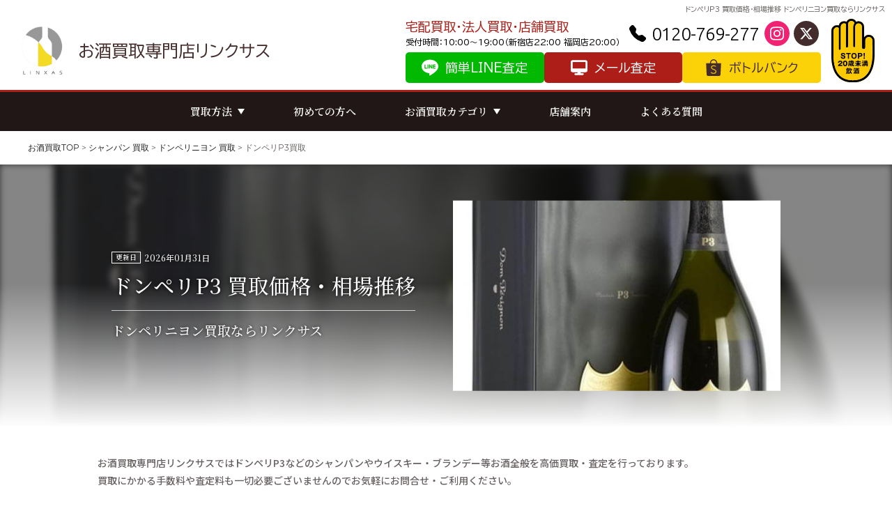

--- FILE ---
content_type: text/html; charset=UTF-8
request_url: https://linxas.shop/champagne/don-pelizon/dom-perignon-p3/
body_size: 56106
content:
<!doctype html>
<html lang="ja">

<head>
    <!-- Global site tag (gtag.js) - Google Analytics -->
    <script async src="https://www.googletagmanager.com/gtag/js?id=UA-135654257-3"></script>
    <script>
        window.dataLayer = window.dataLayer || [];
        function gtag() {
            dataLayer.push(arguments);
        }
        gtag('js', new Date());
        gtag('config', 'UA-135654257-3');
    </script>
    <meta charset="UTF-8">
    <meta name="viewport" content="width=device-width, user-scalable=no, initial-scale=1.0, maximum-scale=1.0, minimum-scale=1.0">
    <meta name="format-detection" content="telephone=no, email=no, address=no">
    <link rel="shortcut icon" href="https://linxas.shop/wp-content/themes/linxas/images/favicon.png" type="image/png">
    <meta name="thumbnail" content="https://linxas.shop/wp-content/uploads/2021/10/ea7938eba65b421169129b772bb5055a.jpg" />    <meta name='robots' content='index, follow, max-image-preview:large, max-snippet:-1, max-video-preview:-1' />
	<style>img:is([sizes="auto" i], [sizes^="auto," i]) { contain-intrinsic-size: 3000px 1500px }</style>
	<!-- Google tag (gtag.js) consent mode dataLayer added by Site Kit -->
<script type="text/javascript" id="google_gtagjs-js-consent-mode-data-layer">
/* <![CDATA[ */
window.dataLayer = window.dataLayer || [];function gtag(){dataLayer.push(arguments);}
gtag('consent', 'default', {"ad_personalization":"denied","ad_storage":"denied","ad_user_data":"denied","analytics_storage":"denied","functionality_storage":"denied","security_storage":"denied","personalization_storage":"denied","region":["AT","BE","BG","CH","CY","CZ","DE","DK","EE","ES","FI","FR","GB","GR","HR","HU","IE","IS","IT","LI","LT","LU","LV","MT","NL","NO","PL","PT","RO","SE","SI","SK"],"wait_for_update":500});
window._googlesitekitConsentCategoryMap = {"statistics":["analytics_storage"],"marketing":["ad_storage","ad_user_data","ad_personalization"],"functional":["functionality_storage","security_storage"],"preferences":["personalization_storage"]};
window._googlesitekitConsents = {"ad_personalization":"denied","ad_storage":"denied","ad_user_data":"denied","analytics_storage":"denied","functionality_storage":"denied","security_storage":"denied","personalization_storage":"denied","region":["AT","BE","BG","CH","CY","CZ","DE","DK","EE","ES","FI","FR","GB","GR","HR","HU","IE","IS","IT","LI","LT","LU","LV","MT","NL","NO","PL","PT","RO","SE","SI","SK"],"wait_for_update":500};
/* ]]> */
</script>
<!-- Google タグ (gtag.js) の終了同意モード dataLayer が Site Kit によって追加されました -->

	<!-- This site is optimized with the Yoast SEO Premium plugin v26.8 (Yoast SEO v26.8) - https://yoast.com/product/yoast-seo-premium-wordpress/ -->
	<title>ドンペリP3買取価格推移相場｜シャンパンを高く売るならリンクサス</title>
	<meta name="description" content="お酒買取専門店リンクサスではドンペリP3などのシャンパンやウイスキー・ブランデー等お酒全般を高価買取・査定を行っております。 買取にかかる手数料や査定料も一切必要ございませんのでお気軽にお問合せ・ご利用ください。" />
	<link rel="canonical" href="https://linxas.shop/champagne/don-pelizon/dom-perignon-p3/" />
	<meta property="og:locale" content="ja_JP" />
	<meta property="og:type" content="article" />
	<meta property="og:title" content="ドンペリP3買取 ｜お酒の高価買取ならLINXAS（リンクサス）" />
	<meta property="og:description" content="お酒買取専門店リンクサスではドンペリP3などのシャンパンやウイスキー・ブランデー等お酒全般を高価買取・査定を行っております。 買取にかかる手数料や査定料も一切必要ございませんのでお気軽にお問合せ・ご利用ください。" />
	<meta property="og:url" content="https://linxas.shop/champagne/don-pelizon/dom-perignon-p3/" />
	<meta property="og:site_name" content="お酒買取専門店リンクサス" />
	<meta property="article:publisher" content="https://www.facebook.com/-112368490546390/" />
	<meta property="article:published_time" content="2025-11-25T04:29:32+00:00" />
	<meta property="article:modified_time" content="2025-12-30T14:48:29+00:00" />
	<meta property="og:image" content="https://linxas.shop/wp-content/uploads/2021/10/ea7938eba65b421169129b772bb5055a.jpg?v=1634887122" />
	<meta property="og:image:width" content="562" />
	<meta property="og:image:height" content="749" />
	<meta property="og:image:type" content="image/jpeg" />
	<meta name="author" content="志超李" />
	<meta name="twitter:card" content="summary_large_image" />
	<meta name="twitter:creator" content="@liquor_linxas30" />
	<meta name="twitter:site" content="@liquor_linxas30" />
	<meta name="twitter:label1" content="執筆者" />
	<meta name="twitter:data1" content="志超李" />
	<meta name="twitter:label2" content="推定読み取り時間" />
	<meta name="twitter:data2" content="1分" />
	<script type="application/ld+json" class="yoast-schema-graph">{"@context":"https://schema.org","@graph":[{"@type":"Article","@id":"https://linxas.shop/champagne/don-pelizon/dom-perignon-p3/#article","isPartOf":{"@id":"https://linxas.shop/champagne/don-pelizon/dom-perignon-p3/"},"author":{"name":"志超李","@id":"https://linxas.shop/#/schema/person/ac413fa665880f85443fdaf2491ae0a5"},"headline":"ドンペリP3買取","datePublished":"2025-11-25T04:29:32+00:00","dateModified":"2025-12-30T14:48:29+00:00","mainEntityOfPage":{"@id":"https://linxas.shop/champagne/don-pelizon/dom-perignon-p3/"},"wordCount":1,"publisher":{"@id":"https://linxas.shop/#organization"},"image":{"@id":"https://linxas.shop/champagne/don-pelizon/dom-perignon-p3/#primaryimage"},"thumbnailUrl":"https://linxas.shop/wp-content/uploads/2021/10/ea7938eba65b421169129b772bb5055a.jpg?v=1634887122","articleSection":["ドンペリニヨン 買取"],"inLanguage":"ja"},{"@type":"WebPage","@id":"https://linxas.shop/champagne/don-pelizon/dom-perignon-p3/","url":"https://linxas.shop/champagne/don-pelizon/dom-perignon-p3/","name":"ドンペリP3買取価格推移相場｜シャンパンを高く売るならリンクサス","isPartOf":{"@id":"https://linxas.shop/#website"},"primaryImageOfPage":{"@id":"https://linxas.shop/champagne/don-pelizon/dom-perignon-p3/#primaryimage"},"image":{"@id":"https://linxas.shop/champagne/don-pelizon/dom-perignon-p3/#primaryimage"},"thumbnailUrl":"https://linxas.shop/wp-content/uploads/2021/10/ea7938eba65b421169129b772bb5055a.jpg?v=1634887122","datePublished":"2025-11-25T04:29:32+00:00","dateModified":"2025-12-30T14:48:29+00:00","description":"お酒買取専門店リンクサスではドンペリP3などのシャンパンやウイスキー・ブランデー等お酒全般を高価買取・査定を行っております。 買取にかかる手数料や査定料も一切必要ございませんのでお気軽にお問合せ・ご利用ください。","breadcrumb":{"@id":"https://linxas.shop/champagne/don-pelizon/dom-perignon-p3/#breadcrumb"},"inLanguage":"ja","potentialAction":[{"@type":"ReadAction","target":["https://linxas.shop/champagne/don-pelizon/dom-perignon-p3/"]}]},{"@type":"ImageObject","inLanguage":"ja","@id":"https://linxas.shop/champagne/don-pelizon/dom-perignon-p3/#primaryimage","url":"https://linxas.shop/wp-content/uploads/2021/10/ea7938eba65b421169129b772bb5055a.jpg?v=1634887122","contentUrl":"https://linxas.shop/wp-content/uploads/2021/10/ea7938eba65b421169129b772bb5055a.jpg?v=1634887122","width":562,"height":749},{"@type":"BreadcrumbList","@id":"https://linxas.shop/champagne/don-pelizon/dom-perignon-p3/#breadcrumb","itemListElement":[{"@type":"ListItem","position":1,"name":"ホーム","item":"https://linxas.shop/"},{"@type":"ListItem","position":2,"name":"ドンペリP3買取"}]},{"@type":"WebSite","@id":"https://linxas.shop/#website","url":"https://linxas.shop/","name":"お酒買取専門店リンクサス","description":"お酒　買取","publisher":{"@id":"https://linxas.shop/#organization"},"inLanguage":"ja"},{"@type":["Organization","Place"],"@id":"https://linxas.shop/#organization","name":"LINXAS株式会社","url":"https://linxas.shop/","logo":{"@type":"ImageObject","inLanguage":"ja","@id":"https://linxas.shop/#/schema/logo/image/","url":"https://linxas.shop/wp-content/uploads/2021/07/4bac1c34350d924e2e6df14447d1db76.png","contentUrl":"https://linxas.shop/wp-content/uploads/2021/07/4bac1c34350d924e2e6df14447d1db76.png","width":750,"height":752,"caption":"LINXAS株式会社"},"image":{"@id":"https://linxas.shop/#/schema/logo/image/"},"sameAs":["https://www.facebook.com/-112368490546390/","https://x.com/liquor_linxas30","https://www.instagram.com/liquor_linxas30/","https://www.youtube.com/channel/UCXxO1I8j3XyZEx52U06LF-A"],"foundingDate":"2018-04-07","numberOfEmployees":{"@type":"QuantitativeValue","minValue":"11","maxValue":"50"},"mainEntityOfPage":{"@id":"https://linxas.shop/champagne/don-pelizon/dom-perignon-p3/"}},{"@type":"Person","@id":"https://linxas.shop/#/schema/person/ac413fa665880f85443fdaf2491ae0a5","name":"志超李","image":{"@type":"ImageObject","inLanguage":"ja","@id":"https://linxas.shop/#/schema/person/image/","url":"https://secure.gravatar.com/avatar/01136050fb1a1e4ff1928ecd7d77d07e071b866847ef673686754d526bc5e4ce?s=96&d=mm&r=g","contentUrl":"https://secure.gravatar.com/avatar/01136050fb1a1e4ff1928ecd7d77d07e071b866847ef673686754d526bc5e4ce?s=96&d=mm&r=g","caption":"志超李"},"sameAs":["https://linxas.shop"]}]}</script>
	<meta name="geo.placename" content="横浜市" />
	<meta name="geo.region" content="日本" />
	<!-- / Yoast SEO Premium plugin. -->


<link rel='stylesheet' id='wp-block-library-css' href='https://linxas.shop/wp-includes/css/dist/block-library/style.min.css?ver=6.8.3' type='text/css' media='all' />
<style id='classic-theme-styles-inline-css' type='text/css'>
/*! This file is auto-generated */
.wp-block-button__link{color:#fff;background-color:#32373c;border-radius:9999px;box-shadow:none;text-decoration:none;padding:calc(.667em + 2px) calc(1.333em + 2px);font-size:1.125em}.wp-block-file__button{background:#32373c;color:#fff;text-decoration:none}
</style>
<style id='rinkerg-gutenberg-rinker-style-inline-css' type='text/css'>
.wp-block-create-block-block{background-color:#21759b;color:#fff;padding:2px}

</style>
<style id='global-styles-inline-css' type='text/css'>
:root{--wp--preset--aspect-ratio--square: 1;--wp--preset--aspect-ratio--4-3: 4/3;--wp--preset--aspect-ratio--3-4: 3/4;--wp--preset--aspect-ratio--3-2: 3/2;--wp--preset--aspect-ratio--2-3: 2/3;--wp--preset--aspect-ratio--16-9: 16/9;--wp--preset--aspect-ratio--9-16: 9/16;--wp--preset--color--black: #000000;--wp--preset--color--cyan-bluish-gray: #abb8c3;--wp--preset--color--white: #ffffff;--wp--preset--color--pale-pink: #f78da7;--wp--preset--color--vivid-red: #cf2e2e;--wp--preset--color--luminous-vivid-orange: #ff6900;--wp--preset--color--luminous-vivid-amber: #fcb900;--wp--preset--color--light-green-cyan: #7bdcb5;--wp--preset--color--vivid-green-cyan: #00d084;--wp--preset--color--pale-cyan-blue: #8ed1fc;--wp--preset--color--vivid-cyan-blue: #0693e3;--wp--preset--color--vivid-purple: #9b51e0;--wp--preset--gradient--vivid-cyan-blue-to-vivid-purple: linear-gradient(135deg,rgba(6,147,227,1) 0%,rgb(155,81,224) 100%);--wp--preset--gradient--light-green-cyan-to-vivid-green-cyan: linear-gradient(135deg,rgb(122,220,180) 0%,rgb(0,208,130) 100%);--wp--preset--gradient--luminous-vivid-amber-to-luminous-vivid-orange: linear-gradient(135deg,rgba(252,185,0,1) 0%,rgba(255,105,0,1) 100%);--wp--preset--gradient--luminous-vivid-orange-to-vivid-red: linear-gradient(135deg,rgba(255,105,0,1) 0%,rgb(207,46,46) 100%);--wp--preset--gradient--very-light-gray-to-cyan-bluish-gray: linear-gradient(135deg,rgb(238,238,238) 0%,rgb(169,184,195) 100%);--wp--preset--gradient--cool-to-warm-spectrum: linear-gradient(135deg,rgb(74,234,220) 0%,rgb(151,120,209) 20%,rgb(207,42,186) 40%,rgb(238,44,130) 60%,rgb(251,105,98) 80%,rgb(254,248,76) 100%);--wp--preset--gradient--blush-light-purple: linear-gradient(135deg,rgb(255,206,236) 0%,rgb(152,150,240) 100%);--wp--preset--gradient--blush-bordeaux: linear-gradient(135deg,rgb(254,205,165) 0%,rgb(254,45,45) 50%,rgb(107,0,62) 100%);--wp--preset--gradient--luminous-dusk: linear-gradient(135deg,rgb(255,203,112) 0%,rgb(199,81,192) 50%,rgb(65,88,208) 100%);--wp--preset--gradient--pale-ocean: linear-gradient(135deg,rgb(255,245,203) 0%,rgb(182,227,212) 50%,rgb(51,167,181) 100%);--wp--preset--gradient--electric-grass: linear-gradient(135deg,rgb(202,248,128) 0%,rgb(113,206,126) 100%);--wp--preset--gradient--midnight: linear-gradient(135deg,rgb(2,3,129) 0%,rgb(40,116,252) 100%);--wp--preset--font-size--small: 13px;--wp--preset--font-size--medium: 20px;--wp--preset--font-size--large: 36px;--wp--preset--font-size--x-large: 42px;--wp--preset--spacing--20: 0.44rem;--wp--preset--spacing--30: 0.67rem;--wp--preset--spacing--40: 1rem;--wp--preset--spacing--50: 1.5rem;--wp--preset--spacing--60: 2.25rem;--wp--preset--spacing--70: 3.38rem;--wp--preset--spacing--80: 5.06rem;--wp--preset--shadow--natural: 6px 6px 9px rgba(0, 0, 0, 0.2);--wp--preset--shadow--deep: 12px 12px 50px rgba(0, 0, 0, 0.4);--wp--preset--shadow--sharp: 6px 6px 0px rgba(0, 0, 0, 0.2);--wp--preset--shadow--outlined: 6px 6px 0px -3px rgba(255, 255, 255, 1), 6px 6px rgba(0, 0, 0, 1);--wp--preset--shadow--crisp: 6px 6px 0px rgba(0, 0, 0, 1);}:where(.is-layout-flex){gap: 0.5em;}:where(.is-layout-grid){gap: 0.5em;}body .is-layout-flex{display: flex;}.is-layout-flex{flex-wrap: wrap;align-items: center;}.is-layout-flex > :is(*, div){margin: 0;}body .is-layout-grid{display: grid;}.is-layout-grid > :is(*, div){margin: 0;}:where(.wp-block-columns.is-layout-flex){gap: 2em;}:where(.wp-block-columns.is-layout-grid){gap: 2em;}:where(.wp-block-post-template.is-layout-flex){gap: 1.25em;}:where(.wp-block-post-template.is-layout-grid){gap: 1.25em;}.has-black-color{color: var(--wp--preset--color--black) !important;}.has-cyan-bluish-gray-color{color: var(--wp--preset--color--cyan-bluish-gray) !important;}.has-white-color{color: var(--wp--preset--color--white) !important;}.has-pale-pink-color{color: var(--wp--preset--color--pale-pink) !important;}.has-vivid-red-color{color: var(--wp--preset--color--vivid-red) !important;}.has-luminous-vivid-orange-color{color: var(--wp--preset--color--luminous-vivid-orange) !important;}.has-luminous-vivid-amber-color{color: var(--wp--preset--color--luminous-vivid-amber) !important;}.has-light-green-cyan-color{color: var(--wp--preset--color--light-green-cyan) !important;}.has-vivid-green-cyan-color{color: var(--wp--preset--color--vivid-green-cyan) !important;}.has-pale-cyan-blue-color{color: var(--wp--preset--color--pale-cyan-blue) !important;}.has-vivid-cyan-blue-color{color: var(--wp--preset--color--vivid-cyan-blue) !important;}.has-vivid-purple-color{color: var(--wp--preset--color--vivid-purple) !important;}.has-black-background-color{background-color: var(--wp--preset--color--black) !important;}.has-cyan-bluish-gray-background-color{background-color: var(--wp--preset--color--cyan-bluish-gray) !important;}.has-white-background-color{background-color: var(--wp--preset--color--white) !important;}.has-pale-pink-background-color{background-color: var(--wp--preset--color--pale-pink) !important;}.has-vivid-red-background-color{background-color: var(--wp--preset--color--vivid-red) !important;}.has-luminous-vivid-orange-background-color{background-color: var(--wp--preset--color--luminous-vivid-orange) !important;}.has-luminous-vivid-amber-background-color{background-color: var(--wp--preset--color--luminous-vivid-amber) !important;}.has-light-green-cyan-background-color{background-color: var(--wp--preset--color--light-green-cyan) !important;}.has-vivid-green-cyan-background-color{background-color: var(--wp--preset--color--vivid-green-cyan) !important;}.has-pale-cyan-blue-background-color{background-color: var(--wp--preset--color--pale-cyan-blue) !important;}.has-vivid-cyan-blue-background-color{background-color: var(--wp--preset--color--vivid-cyan-blue) !important;}.has-vivid-purple-background-color{background-color: var(--wp--preset--color--vivid-purple) !important;}.has-black-border-color{border-color: var(--wp--preset--color--black) !important;}.has-cyan-bluish-gray-border-color{border-color: var(--wp--preset--color--cyan-bluish-gray) !important;}.has-white-border-color{border-color: var(--wp--preset--color--white) !important;}.has-pale-pink-border-color{border-color: var(--wp--preset--color--pale-pink) !important;}.has-vivid-red-border-color{border-color: var(--wp--preset--color--vivid-red) !important;}.has-luminous-vivid-orange-border-color{border-color: var(--wp--preset--color--luminous-vivid-orange) !important;}.has-luminous-vivid-amber-border-color{border-color: var(--wp--preset--color--luminous-vivid-amber) !important;}.has-light-green-cyan-border-color{border-color: var(--wp--preset--color--light-green-cyan) !important;}.has-vivid-green-cyan-border-color{border-color: var(--wp--preset--color--vivid-green-cyan) !important;}.has-pale-cyan-blue-border-color{border-color: var(--wp--preset--color--pale-cyan-blue) !important;}.has-vivid-cyan-blue-border-color{border-color: var(--wp--preset--color--vivid-cyan-blue) !important;}.has-vivid-purple-border-color{border-color: var(--wp--preset--color--vivid-purple) !important;}.has-vivid-cyan-blue-to-vivid-purple-gradient-background{background: var(--wp--preset--gradient--vivid-cyan-blue-to-vivid-purple) !important;}.has-light-green-cyan-to-vivid-green-cyan-gradient-background{background: var(--wp--preset--gradient--light-green-cyan-to-vivid-green-cyan) !important;}.has-luminous-vivid-amber-to-luminous-vivid-orange-gradient-background{background: var(--wp--preset--gradient--luminous-vivid-amber-to-luminous-vivid-orange) !important;}.has-luminous-vivid-orange-to-vivid-red-gradient-background{background: var(--wp--preset--gradient--luminous-vivid-orange-to-vivid-red) !important;}.has-very-light-gray-to-cyan-bluish-gray-gradient-background{background: var(--wp--preset--gradient--very-light-gray-to-cyan-bluish-gray) !important;}.has-cool-to-warm-spectrum-gradient-background{background: var(--wp--preset--gradient--cool-to-warm-spectrum) !important;}.has-blush-light-purple-gradient-background{background: var(--wp--preset--gradient--blush-light-purple) !important;}.has-blush-bordeaux-gradient-background{background: var(--wp--preset--gradient--blush-bordeaux) !important;}.has-luminous-dusk-gradient-background{background: var(--wp--preset--gradient--luminous-dusk) !important;}.has-pale-ocean-gradient-background{background: var(--wp--preset--gradient--pale-ocean) !important;}.has-electric-grass-gradient-background{background: var(--wp--preset--gradient--electric-grass) !important;}.has-midnight-gradient-background{background: var(--wp--preset--gradient--midnight) !important;}.has-small-font-size{font-size: var(--wp--preset--font-size--small) !important;}.has-medium-font-size{font-size: var(--wp--preset--font-size--medium) !important;}.has-large-font-size{font-size: var(--wp--preset--font-size--large) !important;}.has-x-large-font-size{font-size: var(--wp--preset--font-size--x-large) !important;}
:where(.wp-block-post-template.is-layout-flex){gap: 1.25em;}:where(.wp-block-post-template.is-layout-grid){gap: 1.25em;}
:where(.wp-block-columns.is-layout-flex){gap: 2em;}:where(.wp-block-columns.is-layout-grid){gap: 2em;}
:root :where(.wp-block-pullquote){font-size: 1.5em;line-height: 1.6;}
</style>
<link rel='stylesheet' id='pz-linkcard-css-css' href='//linxas.shop/wp-content/uploads/pz-linkcard/style/style.min.css?ver=2.5.8.6' type='text/css' media='all' />
<link rel='stylesheet' id='toc-screen-css' href='https://linxas.shop/wp-content/plugins/table-of-contents-plus/screen.min.css?ver=2411.1' type='text/css' media='all' />
<style id='toc-screen-inline-css' type='text/css'>
div#toc_container {background: #f0f0f0;border: 1px solid #ffffff;width: 100%;}div#toc_container p.toc_title {color: #000000;}div#toc_container p.toc_title a,div#toc_container ul.toc_list a {color: #000000;}div#toc_container p.toc_title a:hover,div#toc_container ul.toc_list a:hover {color: #ad1e18;}div#toc_container p.toc_title a:hover,div#toc_container ul.toc_list a:hover {color: #ad1e18;}div#toc_container p.toc_title a:visited,div#toc_container ul.toc_list a:visited {color: #ad1e18;}
</style>
<link rel='stylesheet' id='grw-public-main-css-css' href='https://linxas.shop/wp-content/plugins/widget-google-reviews/assets/css/public-main.css?ver=6.9.1' type='text/css' media='all' />
<link rel='stylesheet' id='yyi_rinker_stylesheet-css' href='https://linxas.shop/wp-content/plugins/yyi-rinker/css/style.css?v=1.12.0&#038;ver=6.8.3' type='text/css' media='all' />
<link rel='stylesheet' id='style-css' href='https://linxas.shop/wp-content/themes/linxas/style.css?ver=1.1.2' type='text/css' media='all' />
<link rel='stylesheet' id='fontawesome-css' href='https://linxas.shop/wp-content/themes/linxas/css/all.min.css?ver=6.8.3' type='text/css' media='all' />
<link rel='stylesheet' id='swiper-css' href='https://linxas.shop/wp-content/themes/linxas/css/swiper.min.css?ver=4234159752' type='text/css' media='all' />
<link rel='stylesheet' id='commons-css' href='https://linxas.shop/wp-content/themes/linxas/css/common.css?ver=4234159752' type='text/css' media='all' />
<link rel='stylesheet' id='index-css' href='https://linxas.shop/wp-content/themes/linxas/css/index.css?ver=4234159752' type='text/css' media='all' />
<link rel='stylesheet' id='posts-css' href='https://linxas.shop/wp-content/themes/linxas/css/post.css?ver=1.0.5' type='text/css' media='all' />
<link rel='stylesheet' id='tablepress-default-css' href='https://linxas.shop/wp-content/plugins/tablepress/css/build/default.css?ver=3.2.6' type='text/css' media='all' />
<link rel='stylesheet' id='jquery-lazyloadxt-fadein-css-css' href='//linxas.shop/wp-content/plugins/a3-lazy-load/assets/css/jquery.lazyloadxt.fadein.css?ver=6.8.3' type='text/css' media='all' />
<link rel='stylesheet' id='a3a3_lazy_load-css' href='//linxas.shop/wp-content/uploads/sass/a3_lazy_load.min.css?ver=1744264064' type='text/css' media='all' />
<link rel='stylesheet' id='addtoany-css' href='https://linxas.shop/wp-content/plugins/add-to-any/addtoany.min.css?ver=1.16' type='text/css' media='all' />
<style id='addtoany-inline-css' type='text/css'>
.addtoany_content {
    margin: 60px auto 15px;
    display: flex;
    justify-content: flex-end;
    align-items: center;
    font-weight: bold;
    font-size: 24px;
}
body.single-post .addtoany_content {
	justify-content: flex-start;
}
.addtoany_header {
    margin: 0;
}
.addtoany_list.a2a_kit_size_32{
	display: flex;
	flex-wrap: wrap;
}
.addtoany_list.a2a_kit_size_32 > a {
    padding: 5px;
}
@media (max-width: 780px){
  .addtoany_content{
    font-size: 20px;
	margin: 40px 0 20px;
	justify-content: center;
  }
  .addtoany_list.a2a_kit_size_32 a:not(.addtoany_special_service)>span {
    height: 30px;
    line-height: 30px;
    width: 30px;
  }
  .addtoany_list.a2a_kit_size_32 a:not(.addtoany_special_service)>span svg{
    width: 30px;
    height: 30px;
  }
  .addtoany_header {
    margin: 5px 0;
  }

}
/* 0519 */
body.single-post .addtoany_list a:not(.addtoany_special_service)>span {
	height: 30px !important;
	line-height: 30px !important;
	width: 30px !important;
}
body.single-post .addtoany_list a:not(.addtoany_special_service)>span svg{
	width: 30px;
	height: 30px;
}
@media (max-width: 780px){
	body.single-post .addtoany_content {
		margin: 35px 0 5px;
	}
	body.single-post .addtoany_list a:not(.addtoany_special_service)>span {
		height: 26px !important;
		line-height: 26px !important;
		width: 26px !important;
	}
	body.single-post .addtoany_list a:not(.addtoany_special_service)>span svg{
		width: 26px;
		height: 26px;
	}
}
</style>
<script type="text/javascript" id="addtoany-core-js-before">
/* <![CDATA[ */
window.a2a_config=window.a2a_config||{};a2a_config.callbacks=[];a2a_config.overlays=[];a2a_config.templates={};a2a_localize = {
	Share: "共有",
	Save: "ブックマーク",
	Subscribe: "購読",
	Email: "メール",
	Bookmark: "ブックマーク",
	ShowAll: "すべて表示する",
	ShowLess: "小さく表示する",
	FindServices: "サービスを探す",
	FindAnyServiceToAddTo: "追加するサービスを今すぐ探す",
	PoweredBy: "Powered by",
	ShareViaEmail: "メールでシェアする",
	SubscribeViaEmail: "メールで購読する",
	BookmarkInYourBrowser: "ブラウザにブックマーク",
	BookmarkInstructions: "このページをブックマークするには、 Ctrl+D または \u2318+D を押下。",
	AddToYourFavorites: "お気に入りに追加",
	SendFromWebOrProgram: "任意のメールアドレスまたはメールプログラムから送信",
	EmailProgram: "メールプログラム",
	More: "詳細&#8230;",
	ThanksForSharing: "共有ありがとうございます !",
	ThanksForFollowing: "フォローありがとうございます !"
};
/* ]]> */
</script>
<script type="text/javascript" defer src="https://static.addtoany.com/menu/page.js" id="addtoany-core-js"></script>
<script type="text/javascript" src="https://linxas.shop/wp-includes/js/jquery/jquery.min.js?ver=3.7.1" id="jquery-core-js"></script>
<script type="text/javascript" defer src="https://linxas.shop/wp-content/plugins/add-to-any/addtoany.min.js?ver=1.1" id="addtoany-jquery-js"></script>
<script type="text/javascript" defer="defer" src="https://linxas.shop/wp-content/plugins/widget-google-reviews/assets/js/public-main.js?ver=6.9.1" id="grw-public-main-js-js"></script>
<script type="text/javascript" src="https://linxas.shop/wp-content/themes/linxas/js/echarts.min.js?ver=4234159752" id="echarts-js"></script>
<script type="text/javascript" src="https://linxas.shop/wp-content/themes/linxas/js/scroll-hint.js?ver=4234159752" id="hint-js"></script>
<script type="text/javascript" src="https://linxas.shop/wp-content/themes/linxas/js/post.js?ver=1.0.5" id="post-js"></script>

<!-- Site Kit によって追加された Google タグ（gtag.js）スニペット -->
<!-- Google アナリティクス スニペット (Site Kit が追加) -->
<script type="text/javascript" src="https://www.googletagmanager.com/gtag/js?id=G-JED0RNQ0RL" id="google_gtagjs-js" async></script>
<script type="text/javascript" id="google_gtagjs-js-after">
/* <![CDATA[ */
window.dataLayer = window.dataLayer || [];function gtag(){dataLayer.push(arguments);}
gtag("set","linker",{"domains":["linxas.shop"]});
gtag("js", new Date());
gtag("set", "developer_id.dZTNiMT", true);
gtag("config", "G-JED0RNQ0RL", {"googlesitekit_post_type":"post"});
/* ]]> */
</script>
<meta name="generator" content="Site Kit by Google 1.171.0" /><style>
.yyi-rinker-images {
    display: flex;
    justify-content: center;
    align-items: center;
    position: relative;

}
div.yyi-rinker-image img.yyi-rinker-main-img.hidden {
    display: none;
}

.yyi-rinker-images-arrow {
    cursor: pointer;
    position: absolute;
    top: 50%;
    display: block;
    margin-top: -11px;
    opacity: 0.6;
    width: 22px;
}

.yyi-rinker-images-arrow-left{
    left: -10px;
}
.yyi-rinker-images-arrow-right{
    right: -10px;
}

.yyi-rinker-images-arrow-left.hidden {
    display: none;
}

.yyi-rinker-images-arrow-right.hidden {
    display: none;
}
div.yyi-rinker-contents.yyi-rinker-design-tate  div.yyi-rinker-box{
    flex-direction: column;
}

div.yyi-rinker-contents.yyi-rinker-design-slim div.yyi-rinker-box .yyi-rinker-links {
    flex-direction: column;
}

div.yyi-rinker-contents.yyi-rinker-design-slim div.yyi-rinker-info {
    width: 100%;
}

div.yyi-rinker-contents.yyi-rinker-design-slim .yyi-rinker-title {
    text-align: center;
}

div.yyi-rinker-contents.yyi-rinker-design-slim .yyi-rinker-links {
    text-align: center;
}
div.yyi-rinker-contents.yyi-rinker-design-slim .yyi-rinker-image {
    margin: auto;
}

div.yyi-rinker-contents.yyi-rinker-design-slim div.yyi-rinker-info ul.yyi-rinker-links li {
	align-self: stretch;
}
div.yyi-rinker-contents.yyi-rinker-design-slim div.yyi-rinker-box div.yyi-rinker-info {
	padding: 0;
}
div.yyi-rinker-contents.yyi-rinker-design-slim div.yyi-rinker-box {
	flex-direction: column;
	padding: 14px 5px 0;
}

.yyi-rinker-design-slim div.yyi-rinker-box div.yyi-rinker-info {
	text-align: center;
}

.yyi-rinker-design-slim div.price-box span.price {
	display: block;
}

div.yyi-rinker-contents.yyi-rinker-design-slim div.yyi-rinker-info div.yyi-rinker-title a{
	font-size:16px;
}

div.yyi-rinker-contents.yyi-rinker-design-slim ul.yyi-rinker-links li.amazonkindlelink:before,  div.yyi-rinker-contents.yyi-rinker-design-slim ul.yyi-rinker-links li.amazonlink:before,  div.yyi-rinker-contents.yyi-rinker-design-slim ul.yyi-rinker-links li.rakutenlink:before, div.yyi-rinker-contents.yyi-rinker-design-slim ul.yyi-rinker-links li.yahoolink:before, div.yyi-rinker-contents.yyi-rinker-design-slim ul.yyi-rinker-links li.mercarilink:before {
	font-size:12px;
}

div.yyi-rinker-contents.yyi-rinker-design-slim ul.yyi-rinker-links li a {
	font-size: 13px;
}
.entry-content ul.yyi-rinker-links li {
	padding: 0;
}

div.yyi-rinker-contents .yyi-rinker-attention.attention_desing_right_ribbon {
    width: 89px;
    height: 91px;
    position: absolute;
    top: -1px;
    right: -1px;
    left: auto;
    overflow: hidden;
}

div.yyi-rinker-contents .yyi-rinker-attention.attention_desing_right_ribbon span {
    display: inline-block;
    width: 146px;
    position: absolute;
    padding: 4px 0;
    left: -13px;
    top: 12px;
    text-align: center;
    font-size: 12px;
    line-height: 24px;
    -webkit-transform: rotate(45deg);
    transform: rotate(45deg);
    box-shadow: 0 1px 3px rgba(0, 0, 0, 0.2);
}

div.yyi-rinker-contents .yyi-rinker-attention.attention_desing_right_ribbon {
    background: none;
}
.yyi-rinker-attention.attention_desing_right_ribbon .yyi-rinker-attention-after,
.yyi-rinker-attention.attention_desing_right_ribbon .yyi-rinker-attention-before{
display:none;
}
div.yyi-rinker-use-right_ribbon div.yyi-rinker-title {
    margin-right: 2rem;
}

				</style>
<!-- Site Kit が追加した Google AdSense メタタグ -->
<meta name="google-adsense-platform-account" content="ca-host-pub-2644536267352236">
<meta name="google-adsense-platform-domain" content="sitekit.withgoogle.com">
<!-- Site Kit が追加した End Google AdSense メタタグ -->

<!-- Google タグ マネージャー スニペット (Site Kit が追加) -->
<script type="text/javascript">
/* <![CDATA[ */

			( function( w, d, s, l, i ) {
				w[l] = w[l] || [];
				w[l].push( {'gtm.start': new Date().getTime(), event: 'gtm.js'} );
				var f = d.getElementsByTagName( s )[0],
					j = d.createElement( s ), dl = l != 'dataLayer' ? '&l=' + l : '';
				j.async = true;
				j.src = 'https://www.googletagmanager.com/gtm.js?id=' + i + dl;
				f.parentNode.insertBefore( j, f );
			} )( window, document, 'script', 'dataLayer', 'GTM-WJVCQP5' );
			
/* ]]> */
</script>

<!-- (ここまで) Google タグ マネージャー スニペット (Site Kit が追加) -->
<link rel="icon" href="https://linxas.shop/wp-content/uploads/2021/07/cropped-logo-32x32.png" sizes="32x32" />
<link rel="icon" href="https://linxas.shop/wp-content/uploads/2021/07/cropped-logo-192x192.png" sizes="192x192" />
<link rel="apple-touch-icon" href="https://linxas.shop/wp-content/uploads/2021/07/cropped-logo-180x180.png" />
<meta name="msapplication-TileImage" content="https://linxas.shop/wp-content/uploads/2021/07/cropped-logo-270x270.png" />
	    <script>
        (function(d) {
            var config = {
            kitId: 'ass5amn',
            scriptTimeout: 3000,
            async: true
            },
            h=d.documentElement,t=setTimeout(function(){h.className=h.className.replace(/\bwf-loading\b/g,"")+" wf-inactive";},config.scriptTimeout),tk=d.createElement("script"),f=false,s=d.getElementsByTagName("script")[0],a;h.className+=" wf-loading";tk.src='https://use.typekit.net/'+config.kitId+'.js';tk.async=true;tk.onload=tk.onreadystatechange=function(){a=this.readyState;if(f||a&&a!="complete"&&a!="loaded")return;f=true;clearTimeout(t);try{Typekit.load(config)}catch(e){}};s.parentNode.insertBefore(tk,s)
        })(document);
    </script>
    <script src="//statics.a8.net/a8sales/a8sales.js"></script>
    <script src="//statics.a8.net/a8sales/a8crossDomain.js"></script>
    <script src="//statics.a8.net/a8sales/a8shopForm.js"></script>

    <script src="https://linxas.shop/wp-content/themes/linxas/js/axios.min.js"></script>
    <script defer src="https://linxas.shop/wp-content/themes/linxas/js/alpine.min.js"></script>
</head>

<body class="wp-singular post-template-default single single-post postid-2312819 single-format-standard wp-theme-linxas" data-client="">
<script async>
ytag({
"type": "yss_conversion",
"config": {
"yahoo_conversion_id": "1001207905",
"yahoo_conversion_label": "o_6uCNvFq5EYEM-6wJ0B",
"yahoo_conversion_value": "3000"
}
});
</script>

    <div class="single-h1"><h1>ドンペリP3 買取価格・相場推移 ドンペリニヨン </h1><span>買取ならリンクサス</span></div>    
    <div class="header-fixed">
        <div class="header-content">
            <div class="wrapper">
                <div class="logo">
                    <a href="https://linxas.shop/" class="pic">
                      <picture>
                        <source media="(max-width: 1080px)" srcset="https://linxas.shop/wp-content/themes/linxas/images/logo_sp.svg">
                        <img src="https://linxas.shop/wp-content/themes/linxas/images/logo.jpg" alt="お酒買取専門店リンクサス">
                      </picture>
                    </a>
                    <p>
                        <span>お酒買取専門店リンクサス</span>
                                            </p>
                </div>
                <div class="sp-content">
                  <a class="telsp" href="tel:0120-769-277"><img src="https://linxas.shop/wp-content/themes/linxas/images/tel_sp.svg" alt="tel"></a>
                  <div class="header-menu-btn">
                     <div class="line">
                           <span></span>
                     </div>
                     <div>MENU</div>
                  </div>
                </div>
                <div class="content">
                    <div class="other">
                        <div class="infos">
                              <div class="txt"><span>宅配買取・法人買取・店舗買取</span>受付時間：10:00～19:00（新宿店22:00 福岡店20:00）</div>
                              <a href="tel:0120-769-277" class="ubuntu tel"><svg xmlns="http://www.w3.org/2000/svg" width="18.979" height="18.981" viewBox="0 0 18.979 18.981"><path d="M102.74,120.118a2.07,2.07,0,0,1,2.928,0,1.9,1.9,0,0,1,.17.192l2.13,2.737a2.064,2.064,0,0,1,.375,1.771l-.65,2.6a.805.805,0,0,0,.212.764l2.917,2.915a.8.8,0,0,0,.764.212l2.6-.649a2.068,2.068,0,0,1,1.773.375l2.736,2.128a2.071,2.071,0,0,1,.363,2.905,2.142,2.142,0,0,1-.17.192l-1.228,1.228a3.3,3.3,0,0,1-3.413.833,22.241,22.241,0,0,1-13.563-13.569,3.3,3.3,0,0,1,.833-3.41l1.228-1.227Z" transform="translate(-100.512 -119.511)" fill="currentColor" fill-rule="evenodd"></path></svg>0120-769-277</a>
                              <div class="share">
                                 <a href="https://www.instagram.com/liquor_linxas30/" target="_blank" class="ins"><svg xmlns="http://www.w3.org/2000/svg" viewBox="0 0 448 512"><path fill="currentColor" d="M224.1 141c-63.6 0-114.9 51.3-114.9 114.9s51.3 114.9 114.9 114.9S339 319.5 339 255.9 287.7 141 224.1 141zm0 189.6c-41.1 0-74.7-33.5-74.7-74.7s33.5-74.7 74.7-74.7 74.7 33.5 74.7 74.7-33.6 74.7-74.7 74.7zm146.4-194.3c0 14.9-12 26.8-26.8 26.8-14.9 0-26.8-12-26.8-26.8s12-26.8 26.8-26.8 26.8 12 26.8 26.8zm76.1 27.2c-1.7-35.9-9.9-67.7-36.2-93.9-26.2-26.2-58-34.4-93.9-36.2-37-2.1-147.9-2.1-184.9 0-35.8 1.7-67.6 9.9-93.9 36.1s-34.4 58-36.2 93.9c-2.1 37-2.1 147.9 0 184.9 1.7 35.9 9.9 67.7 36.2 93.9s58 34.4 93.9 36.2c37 2.1 147.9 2.1 184.9 0 35.9-1.7 67.7-9.9 93.9-36.2 26.2-26.2 34.4-58 36.2-93.9 2.1-37 2.1-147.8 0-184.8zM398.8 388c-7.8 19.6-22.9 34.7-42.6 42.6-29.5 11.7-99.5 9-132.1 9s-102.7 2.6-132.1-9c-19.6-7.8-34.7-22.9-42.6-42.6-11.7-29.5-9-99.5-9-132.1s-2.6-102.7 9-132.1c7.8-19.6 22.9-34.7 42.6-42.6 29.5-11.7 99.5-9 132.1-9s102.7-2.6 132.1 9c19.6 7.8 34.7 22.9 42.6 42.6 11.7 29.5 9 99.5 9 132.1s2.7 102.7-9 132.1z"/></svg></a>
                                 <a href="https://twitter.com/liquor_linxas30" target="_blank" class="twitter"><svg xmlns="http://www.w3.org/2000/svg" viewBox="0 0 512 512"><path fill="currentColor" d="M389.2 48h70.6L305.6 224.2 487 464H345L233.7 318.6 106.5 464H35.8L200.7 275.5 26.8 48H172.4L272.9 180.9 389.2 48zM364.4 421.8h39.1L151.1 88h-42L364.4 421.8z"/></svg></a>
                              </div>
                        </div>
                        <div class="btns" style="column-gap: 8px;">
                              <a href="https://linxas.shop/line-assessment/" class="line btn"><svg viewBox="0 0 1024 1024" version="1.1" xmlns="http://www.w3.org/2000/svg"><path fill="currentColor" d="M826.24 420.821333a26.922667 26.922667 0 0 1 0 53.802667H751.36v48h74.88a26.88 26.88 0 1 1 0 53.717333h-101.802667a26.922667 26.922667 0 0 1-26.752-26.837333V345.941333c0-14.72 12.032-26.88 26.88-26.88h101.802667a26.88 26.88 0 0 1-0.128 53.76H751.36v48h74.88z m-164.48 128.682667a26.88 26.88 0 0 1-26.922667 26.752 26.368 26.368 0 0 1-21.76-10.666667l-104.234666-141.525333v125.44a26.88 26.88 0 0 1-53.632 0V345.941333a26.752 26.752 0 0 1 26.624-26.794666c8.32 0 16 4.437333 21.12 10.837333l105.045333 142.08V345.941333c0-14.72 12.032-26.88 26.88-26.88 14.72 0 26.88 12.16 26.88 26.88v203.562667z m-244.949333 0a26.965333 26.965333 0 0 1-26.922667 26.837333 26.922667 26.922667 0 0 1-26.752-26.837333V345.941333c0-14.72 12.032-26.88 26.88-26.88 14.762667 0 26.794667 12.16 26.794667 26.88v203.562667z m-105.216 26.837333H209.792a27.050667 27.050667 0 0 1-26.88-26.837333V345.941333c0-14.72 12.16-26.88 26.88-26.88 14.848 0 26.88 12.16 26.88 26.88v176.682667h74.922667a26.88 26.88 0 0 1 0 53.717333M1024 440.064C1024 210.901333 794.24 24.405333 512 24.405333S0 210.901333 0 440.064c0 205.269333 182.186667 377.258667 428.16 409.941333 16.682667 3.498667 39.381333 11.008 45.141333 25.173334 5.12 12.842667 3.370667 32.682667 1.621334 46.08l-6.997334 43.52c-1.92 12.842667-10.24 50.602667 44.757334 27.52 55.082667-22.997333 295.082667-173.994667 402.602666-297.6C988.842667 614.101333 1024 531.541333 1024 440.064"></path></svg>簡単LINE査定</a>
                              <a href="https://linxas.shop/online-assessment/" class="online btn"><svg xmlns="http://www.w3.org/2000/svg" viewBox="0 0 576 512"><path fill="currentColor" d="M64 0C28.7 0 0 28.7 0 64V352c0 35.3 28.7 64 64 64H240l-10.7 32H160c-17.7 0-32 14.3-32 32s14.3 32 32 32H416c17.7 0 32-14.3 32-32s-14.3-32-32-32H346.7L336 416H512c35.3 0 64-28.7 64-64V64c0-35.3-28.7-64-64-64H64zM512 64V288H64V64H512z"/></svg>メール査定</a>
                              <a href="https://assessment.linxas.shop" class="online btn" style="background-color: rgb(251, 209, 7); color: rgb(69, 44, 44);"><svg xmlns="http://www.w3.org/2000/svg" viewBox="0 0 24 24"><path fill="currentColor" d="M15.941 17.963c.23-1.879-.98-3.077-4.175-4.097c-1.548-.528-2.277-1.22-2.26-2.171c.065-1.056 1.048-1.825 2.352-1.85a5.3 5.3 0 0 1 2.883.89c.116.072.197.06.263-.04c.09-.144.315-.493.39-.62c.051-.08.061-.186-.068-.28c-.185-.137-.704-.415-.983-.532a6.5 6.5 0 0 0-2.511-.514c-1.91.008-3.413 1.215-3.54 2.826q-.122 1.746 1.73 2.827c.263.152 1.68.716 2.244.892c1.774.552 2.695 1.542 2.478 2.697c-.197 1.047-1.299 1.724-2.818 1.744c-1.203-.046-2.287-.537-3.127-1.19l-.141-.11c-.104-.08-.218-.075-.287.03c-.05.077-.376.547-.458.67c-.077.108-.035.168.045.234c.35.293.817.613 1.134.775a6.7 6.7 0 0 0 2.829.727a4.9 4.9 0 0 0 2.075-.354c1.095-.465 1.803-1.394 1.945-2.554M12 1.401c-2.068 0-3.754 1.95-3.833 4.39h7.665C15.751 3.35 14.066 1.4 12 1.4m7.851 22.598l-.08.001l-15.784-.002c-1.074-.04-1.863-.91-1.971-1.991l-.01-.195l-.707-15.526a.46.46 0 0 1 .45-.494h4.975C6.845 2.568 9.16 0 12 0s5.153 2.569 5.275 5.79h4.968a.46.46 0 0 1 .458.483l-.773 15.588l-.007.131c-.094 1.094-.979 1.977-2.07 2.006"></path></svg>ボトルバンク</a>


                        </div>
                    </div>
                    <div class="stop"><img src="https://linxas.shop/wp-content/themes/linxas/images/stop.svg" alt="stop"></div>
                </div>
            </div>
        </div>
    </div>

          <div class="header-snav">
         <div class="wrapper">
            <ul class="nav">
               <li class="has-menu">
                  <a>買取方法</a>
                  <ul>
                     <li><a href="https://linxas.shop/store-purchase/">店舗買取</a></li>
                     <li><a href="https://linxas.shop/business-trip-purchase/">出張買取</a></li>
                     <li><a href="https://linxas.shop/delivery-purchase/">宅配買取</a></li>
                  </ul>
               </li>
               <li><a href="https://linxas.shop/beginners-guide/">初めての方へ</a></li>
               <li class="has-menu">
                  <a>お酒買取カテゴリ</a>
                  <ul>
                     <li><a href="https://linxas.shop/whiskey/">ウイスキー買取</a></li>
                     <li><a href="https://linxas.shop/brandy/">ブランデー買取</a></li>
                     <li><a href="https://linxas.shop/champagne/">シャンパン買取</a></li>
                     <li><a href="https://linxas.shop/wine/">ワイン買取</a></li>
                     <li><a href="https://linxas.shop/sake/">日本酒買取</a></li>
                     <li><a href="https://linxas.shop/shochu/">焼酎買取</a></li>
                     <li><a href="https://linxas.shop/westernliquor/">洋酒買取</a></li>
                     <li><a href="https://linxas.shop/oldliquor/">古酒買取</a></li>
                     <li><a href="https://linxas.shop/others/">貴州茅台酒買取</a></li>
                     <li><a href="https://linxas.shop/empty-bottle/">空き瓶買取</a></li>
                  </ul>
               </li>
               <li><a href="https://linxas.shop/#index-shops" class="link-anchor">店舗案内</a></li>
               <li><a href="https://linxas.shop/#site-faq" class="link-anchor">よくある質問</a></li>
            </ul>
         </div>
      </div>
    
    <div class="header-menu-btn">
        <div class="line">
            <span></span>
        </div>
        <div>MENU</div>
    </div>
    <div class="header-menu header-content">
        <div class="close"><span><svg xmlns="http://www.w3.org/2000/svg" height="1em" viewBox="0 0 384 512"><path fill="CurrentColor" d="M342.6 150.6c12.5-12.5 12.5-32.8 0-45.3s-32.8-12.5-45.3 0L192 210.7 86.6 105.4c-12.5-12.5-32.8-12.5-45.3 0s-12.5 32.8 0 45.3L146.7 256 41.4 361.4c-12.5 12.5-12.5 32.8 0 45.3s32.8 12.5 45.3 0L192 301.3 297.4 406.6c12.5 12.5 32.8 12.5 45.3 0s12.5-32.8 0-45.3L237.3 256 342.6 150.6z"/></svg></span></div>
        <div class="menu-inner">
            <div class="about">
                <div class="logo">
                    <a href="https://linxas.shop/" class="pic"><img src="https://linxas.shop/wp-content/themes/linxas/images/logo.jpg" alt="お酒買取専門店リンクサス"></a>
                    <p>お酒買取専門店リンクサス</p>
                </div>
                <div class="content">
                    <div class="infos">
                        <div class="txt"><span>宅配買取・法人買取・店舗買取</span>受付時間：10:00～19:00（新宿店22:00 福岡店20:00）</div>
                        <div class="right">
                            <a href="tel:0120-769-277" class="ubuntu tel"><svg xmlns="http://www.w3.org/2000/svg" width="18.979" height="18.981" viewBox="0 0 18.979 18.981"><path d="M102.74,120.118a2.07,2.07,0,0,1,2.928,0,1.9,1.9,0,0,1,.17.192l2.13,2.737a2.064,2.064,0,0,1,.375,1.771l-.65,2.6a.805.805,0,0,0,.212.764l2.917,2.915a.8.8,0,0,0,.764.212l2.6-.649a2.068,2.068,0,0,1,1.773.375l2.736,2.128a2.071,2.071,0,0,1,.363,2.905,2.142,2.142,0,0,1-.17.192l-1.228,1.228a3.3,3.3,0,0,1-3.413.833,22.241,22.241,0,0,1-13.563-13.569,3.3,3.3,0,0,1,.833-3.41l1.228-1.227Z" transform="translate(-100.512 -119.511)" fill="currentColor" fill-rule="evenodd"></path></svg>0120-769-277</a>
                            <div class="share">
                                <a href="https://www.instagram.com/liquor_linxas30/" target="_blank" class="ins"><svg xmlns="http://www.w3.org/2000/svg" viewBox="0 0 448 512"><path fill="currentColor" d="M224.1 141c-63.6 0-114.9 51.3-114.9 114.9s51.3 114.9 114.9 114.9S339 319.5 339 255.9 287.7 141 224.1 141zm0 189.6c-41.1 0-74.7-33.5-74.7-74.7s33.5-74.7 74.7-74.7 74.7 33.5 74.7 74.7-33.6 74.7-74.7 74.7zm146.4-194.3c0 14.9-12 26.8-26.8 26.8-14.9 0-26.8-12-26.8-26.8s12-26.8 26.8-26.8 26.8 12 26.8 26.8zm76.1 27.2c-1.7-35.9-9.9-67.7-36.2-93.9-26.2-26.2-58-34.4-93.9-36.2-37-2.1-147.9-2.1-184.9 0-35.8 1.7-67.6 9.9-93.9 36.1s-34.4 58-36.2 93.9c-2.1 37-2.1 147.9 0 184.9 1.7 35.9 9.9 67.7 36.2 93.9s58 34.4 93.9 36.2c37 2.1 147.9 2.1 184.9 0 35.9-1.7 67.7-9.9 93.9-36.2 26.2-26.2 34.4-58 36.2-93.9 2.1-37 2.1-147.8 0-184.8zM398.8 388c-7.8 19.6-22.9 34.7-42.6 42.6-29.5 11.7-99.5 9-132.1 9s-102.7 2.6-132.1-9c-19.6-7.8-34.7-22.9-42.6-42.6-11.7-29.5-9-99.5-9-132.1s-2.6-102.7 9-132.1c7.8-19.6 22.9-34.7 42.6-42.6 29.5-11.7 99.5-9 132.1-9s102.7-2.6 132.1 9c19.6 7.8 34.7 22.9 42.6 42.6 11.7 29.5 9 99.5 9 132.1s2.7 102.7-9 132.1z"/></svg></a>
                                <a href="https://twitter.com/liquor_linxas30" target="_blank" class="twitter"><svg xmlns="http://www.w3.org/2000/svg" viewBox="0 0 512 512"><path fill="currentColor" d="M389.2 48h70.6L305.6 224.2 487 464H345L233.7 318.6 106.5 464H35.8L200.7 275.5 26.8 48H172.4L272.9 180.9 389.2 48zM364.4 421.8h39.1L151.1 88h-42L364.4 421.8z"/></svg></a>
                            </div>
                        </div>
                    </div>
                    <div class="btns">
                        <a href="https://linxas.shop/line-assessment/" class="line btn"><svg viewBox="0 0 1024 1024" version="1.1" xmlns="http://www.w3.org/2000/svg"><path fill="currentColor" d="M826.24 420.821333a26.922667 26.922667 0 0 1 0 53.802667H751.36v48h74.88a26.88 26.88 0 1 1 0 53.717333h-101.802667a26.922667 26.922667 0 0 1-26.752-26.837333V345.941333c0-14.72 12.032-26.88 26.88-26.88h101.802667a26.88 26.88 0 0 1-0.128 53.76H751.36v48h74.88z m-164.48 128.682667a26.88 26.88 0 0 1-26.922667 26.752 26.368 26.368 0 0 1-21.76-10.666667l-104.234666-141.525333v125.44a26.88 26.88 0 0 1-53.632 0V345.941333a26.752 26.752 0 0 1 26.624-26.794666c8.32 0 16 4.437333 21.12 10.837333l105.045333 142.08V345.941333c0-14.72 12.032-26.88 26.88-26.88 14.72 0 26.88 12.16 26.88 26.88v203.562667z m-244.949333 0a26.965333 26.965333 0 0 1-26.922667 26.837333 26.922667 26.922667 0 0 1-26.752-26.837333V345.941333c0-14.72 12.032-26.88 26.88-26.88 14.762667 0 26.794667 12.16 26.794667 26.88v203.562667z m-105.216 26.837333H209.792a27.050667 27.050667 0 0 1-26.88-26.837333V345.941333c0-14.72 12.16-26.88 26.88-26.88 14.848 0 26.88 12.16 26.88 26.88v176.682667h74.922667a26.88 26.88 0 0 1 0 53.717333M1024 440.064C1024 210.901333 794.24 24.405333 512 24.405333S0 210.901333 0 440.064c0 205.269333 182.186667 377.258667 428.16 409.941333 16.682667 3.498667 39.381333 11.008 45.141333 25.173334 5.12 12.842667 3.370667 32.682667 1.621334 46.08l-6.997334 43.52c-1.92 12.842667-10.24 50.602667 44.757334 27.52 55.082667-22.997333 295.082667-173.994667 402.602666-297.6C988.842667 614.101333 1024 531.541333 1024 440.064"></path></svg>簡単LINE査定</a>
                        <a href="https://linxas.shop/online-assessment/" class="online btn"><svg xmlns="http://www.w3.org/2000/svg" viewBox="0 0 576 512"><path fill="currentColor" d="M64 0C28.7 0 0 28.7 0 64V352c0 35.3 28.7 64 64 64H240l-10.7 32H160c-17.7 0-32 14.3-32 32s14.3 32 32 32H416c17.7 0 32-14.3 32-32s-14.3-32-32-32H346.7L336 416H512c35.3 0 64-28.7 64-64V64c0-35.3-28.7-64-64-64H64zM512 64V288H64V64H512z"/></svg>メール査定</a>
                        <a href="https://linxas.shop/tel-assessment/" class="tel btn"><svg xmlns="http://www.w3.org/2000/svg" viewBox="0 0 18.979 18.981"><path d="M102.74,120.118a2.07,2.07,0,0,1,2.928,0,1.9,1.9,0,0,1,.17.192l2.13,2.737a2.064,2.064,0,0,1,.375,1.771l-.65,2.6a.805.805,0,0,0,.212.764l2.917,2.915a.8.8,0,0,0,.764.212l2.6-.649a2.068,2.068,0,0,1,1.773.375l2.736,2.128a2.071,2.071,0,0,1,.363,2.905,2.142,2.142,0,0,1-.17.192l-1.228,1.228a3.3,3.3,0,0,1-3.413.833,22.241,22.241,0,0,1-13.563-13.569,3.3,3.3,0,0,1,.833-3.41l1.228-1.227Z" transform="translate(-100.512 -119.511)" fill="currentColor" fill-rule="evenodd"></path></svg>電話査定</a>
                    </div>
                </div>
            </div>
            <div class="nav">
                <ul>
                    <li><a href="https://linxas.shop/beginners-guide/">初めての方へ</a></li>
                    <li><a href="https://linxas.shop/store-purchase/">店舗買取<span>5店舗</span></a></li>
                    <li><a href="https://linxas.shop/business-trip-purchase/">出張買取<span>大量案件</span></a></li>
                    <li><a href="https://linxas.shop/delivery-purchase/">宅配買取<span>全国対応</span></a></li>
                    <li class="hover-ul"><a>お酒買取カテゴリ</a>
                        <ul>
                            <li><a href="https://linxas.shop/whiskey/">ウイスキー買取</a></li>
                            <li><a href="https://linxas.shop/brandy/">ブランデー買取</a></li>
                            <li><a href="https://linxas.shop/champagne/">シャンパン買取</a></li>
                            <li><a href="https://linxas.shop/wine/">ワイン買取</a></li>
                            <li><a href="https://linxas.shop/sake/">日本酒買取</a></li>
                            <li><a href="https://linxas.shop/shochu/">焼酎買取</a></li>
                            <li><a href="https://linxas.shop/westernliquor/">洋酒買取</a></li>
                            <li><a href="https://linxas.shop/oldliquor/">古酒買取</a></li>
                            <li><a href="https://linxas.shop/others/">貴州茅台酒買取</a></li>
                            <li><a href="https://linxas.shop/empty-bottle/">空き瓶買取</a></li>
                        </ul>
                    </li>
                    <li><a href="https://linxas.shop/#index-shops" class="link-anchor">店舗案内</a></li>
                    <li><a href="https://linxas.shop/#site-faq" class="link-anchor">よくある質問</a></li>
					<li><a href="https://assessment.linxas.shop" class="link-anchor1">ボトルバンク</a></li>
                </ul>
            </div>
        </div>
    </div>

    
<div class="single-postwrapper">
      <div class="post-represetive">
      <div class="inner">
         <div class="breadcrumbs"> <a href="https://linxas.shop">お酒買取TOP</a> &gt; <a href="https://linxas.shop/champagne/">シャンパン 買取</a> &gt; <a href="https://linxas.shop/champagne/don-pelizon/">ドンペリニヨン 買取</a> &gt; <span class="current_page">ドンペリP3買取</span></div>
      </div>
      <div class="post-feature">
         <div class="feature-bg hasbg"><img src="https://linxas.shop/wp-content/uploads/2021/10/ea7938eba65b421169129b772bb5055a.jpg" alt="feature"></div>
         <div class="feature-content single-inner">
            <div class="slogan">
               <div class="update"><span>更新日</span>2026年01月31日</div>
               <div class="large"><span>ドンペリP3 買取価格・<em class="nowrap">相場推移</em></span></div>
               <div>ドンペリニヨン買取ならリンクサス</div>
            </div>
            <div class="fig hasbg"><img src="https://linxas.shop/wp-content/uploads/2021/10/ea7938eba65b421169129b772bb5055a.jpg" alt="feature"></div>
         </div>
      </div>
               <div class="post-beforetext">
            <div class="single-inner sansjp"><div style="text-align:left;">お酒買取専門店リンクサスではドンペリP3などのシャンパンやウイスキー・ブランデー等お酒全般を高価買取・査定を行っております。<br>
買取にかかる手数料や査定料も一切必要ございませんのでお気軽にお問合せ・ご利用ください。</div></div>
         </div>
         </div>
      <div class="post-links">
            <div class="single-inner">
         <div class="LinksSwiper swiper">
            <div class="links-wrapper swiper-wrapper">
                                 <div class="link swiper-slide" data-link="prices">ドンペリP3 買取価格と相場推移</div>                                                                              <div class="link swiper-slide" data-link="comment">買取担当者からのコメント</div>                                                                                             <div class="link swiper-slide" data-link="reasons">リンクサスが選ばれる理由</div>                                             <div class="link swiper-slide" data-link="lists">買取商品一覧</div>               <div class="link swiper-slide" data-link="category">お酒買取カテゴリ一覧</div>
               <div class="link swiper-slide" data-link="fortified">お酒買取強化商品</div>
               <div class="link swiper-slide" data-link="shops">店舗一覧</div>
            </div>
            <div class="swiper-button-next link-next"></div>
            <div class="swiper-button-prev link-prev"></div>
         </div>
      </div>
   </div>
   <div class="post-blocks">
               <div class="post-block post-prices" id="prices">
            <h2 class="post-title">ドンペリP3 買取価格と相場推移</h2>
            <div class="price-content">
                                                <div class="content-item tab1" style="display:block;">
                     <div class="single-inner">
                        <div class="item">
                           <h3 class="item-ttl">現在の買取参考価格</h3>
                           <div class="prices-info">
                                                               <div class="fig"><img src="https://linxas.shop/wp-content/uploads/2021/10/ea7938eba65b421169129b772bb5055a.jpg" alt="info"></div>
                                                            <div class="text">
                                 <h4 class="name">ドンペリP3 750ml</h4>
                                                                  <div class="other">
                                    <div class="tag">買取参考価格</div>
                                    <div class="nums">
                                                                              <div class="color">
                                          <div class="left">箱あり</div>
                                          <div class="right">
                                             <div><span>～400,000円</span></div>
                                          </div>
                                       </div>
                                                                                                                     <span class="tip sansjp">価格更新日:2025.11.25</span>                                    </div>
                                 </div>
                                                               </div>
                           </div>
                        </div>
                                                   <div class="item">
                              <h3 class="item-ttl">買取価格の相場推移</h3>
                              <div class="prices-table">
                                 <div class="tags">
                                    <span class="active">箱あり</span>                                                                     </div>
                                 <div class="tabs">
                                                                           <div class="tab active">
                                          <div class="price-container" data-chart-id="chart-old" data-chart-type="with-box"></div>
                                       </div>
                                                                                                         </div>
                              </div>
                           </div>
                                             </div>
                  </div>
                                          </div>
            
            <script type="text/javascript">
               (function($) {
                  document.addEventListener('DOMContentLoaded', function() {
                     window.chartInstances = {};
                                          initChart('chart-old', {
                        dates: ['2018年6月','2019年1月','2019年6月','2020年1月','2020年6月','2021年1月','2021年6月','2021年12月','2022年11月','2023年1月','2023年2月','2023年3月','2023年4月','2023年6月','2023年11月','2024年6月','2025年8月','2025年11月',],
                        prices: [182049,198599,215149,231699,248249,264799,281349,297899,390000,350000,320000,320000,320000,320000,330000,320000,320000,400000,]
                     });
                                          
                                          
                     function initChart(chartId, chartData) {
                        var container = document.querySelector('.price-container[data-chart-id="' + chartId + '"]');
                        if (!container) return;
                        
                        var chart = echarts.init(container);
                        
                        var option = {
                           grid: {
                              left: '3%',
                              right: '4%',
                              bottom: '3%',
                              containLabel: true
                           },
                           xAxis: {
                              type: 'category',
                              data: chartData.dates
                           },
                           yAxis: {
                              type: 'value',
                              nameTextStyle: {
                                 overflow: "breakAll"
                              }
                           },
                           series: [{
                              data: chartData.prices,
                              type: 'bar',
                              barWidth: '60%',
                              color: ['#DDAAA8']
                           }],
                           tooltip: {
                              trigger: 'axis',
                              axisPointer: {
                                 type: 'shadow'
                              }
                           }
                        };
                        
                        chart.setOption(option);
                        window.chartInstances[chartId] = chart;
                        
                        window.addEventListener('resize', function() {
                           if (chart && !chart.isDisposed()) {
                              chart.resize();
                           }
                        });
                     }
                     function initDataAttributeCharts() {
                        document.querySelectorAll('.price-container[data-chart-data]').forEach(function(container) {
                           var chartId = container.getAttribute('data-chart-id');
                           var chartData = JSON.parse(container.getAttribute('data-chart-data'));
                           initChart(chartId, chartData);
                        });
                     }
                     initDataAttributeCharts();
                     $(".content-tabs .tab").off('click').on('click', function(event) {
                        event.preventDefault();
                        var targetClass = $(this).data('tab');
                        var targetElement = $('.content-item.' + targetClass);
                        if (targetElement.length) {
                           $(".post-prices .content-tabs .tab").removeClass("current");
                           $(this).addClass("current");
                           
                           $(".post-prices .content-item").hide();
                           targetElement.show();
                           
                           setTimeout(function() {
                              targetElement.find('.price-container').each(function() {
                                 var chartId = $(this).data('chart-id');
                                 if (chartId && window.chartInstances[chartId]) {
                                    try {
                                       window.chartInstances[chartId].resize();
                                    } catch(e) {
                                       console.log('图表调整大小失败:', e);
                                    }
                                 }
                              });
                           }, 100);
                        }
                     });
                     
                     function bindChartTabEvents() {
                        $('.prices-table .tags span').off('click').on('click', function(event) {
                           event.stopPropagation();
                           var $this = $(this);
                           var $pricesTable = $this.closest('.prices-table');
                           var index = $this.index();
                           $this.addClass("active").siblings().removeClass("active");
                           
                           $pricesTable.find(".tabs .tab").eq(index).addClass("active").siblings().removeClass("active");
                           
                           setTimeout(function() {
                              var activeTab = $pricesTable.find(".tabs .tab.active");
                              var chartContainer = activeTab.find('.price-container');
                              
                              if (chartContainer.length) {
                                 var chartId = chartContainer.data('chart-id');
                                 if (chartId && window.chartInstances[chartId]) {
                                    try {
                                       window.chartInstances[chartId].resize();
                                    } catch(e) {
                                       console.log('error resize:', e);
                                    }
                                 }
                              }
                           }, 50);
                        });
                     }
                     
                     bindChartTabEvents();
                     $(".content-tabs .tab").on('click', function() {
                        setTimeout(function() {
                           bindChartTabEvents();
                        }, 100);
                     });
                  });
               })(jQuery);
            </script>
            <div class="single-inner narrower">
               <div class="block-contact">
                  <div class="items">
                     <div class="item tel">
                        <div class="tip sansjp">受付：10:00〜19:00(年中無休)</div>
                        <a class="top" href="tel:0120-769-277">
                           <p class="sansjp">まずは直接相談したい方</p>
                           <div>
                              <div class="flex small"><svg width="19" height="20" viewBox="0 0 19 20" fill="none" xmlns="http://www.w3.org/2000/svg"><path d="M2.18537 1.0449L6.21955 1.37053L7.82476 6.51675L5.17983 7.80825C6.08105 10.0598 7.70881 11.9545 9.81067 13.1987L11.5294 10.8291L16.4074 13.2295L16.0779 17.2162C16.0342 17.7449 15.7798 18.2348 15.3706 18.5781C14.9614 18.9214 14.431 19.09 13.8961 19.0468C9.98151 18.493 6.40741 16.5425 3.84811 13.5634C1.2888 10.5843 -0.0787351 6.78253 0.00352006 2.87544C0.0472155 2.34677 0.301636 1.8569 0.710811 1.51361C1.11999 1.17032 1.6504 1.00171 2.18537 1.0449Z" fill="white"/><path d="M13.0694 6.94005C13.0956 6.62285 12.9932 6.30823 12.7847 6.06561C12.5763 5.823 12.2788 5.67204 11.9578 5.64613L11.1512 5.58102L11.2829 3.98672L12.0896 4.05183C12.8385 4.11229 13.5321 4.46446 14.0184 5.03057C14.5048 5.59668 14.7439 6.33013 14.6827 7.07027L14.6168 7.86742L13.0035 7.7372L13.0694 6.94005ZM17.1036 7.26568C17.2172 5.89113 16.7732 4.52845 15.87 3.47711C14.9668 2.42577 13.6782 1.77168 12.2873 1.65941L11.4807 1.5943L11.6125 0L12.4191 0.0651103C14.238 0.211927 15.9237 1.06634 17.1048 2.44117C18.2859 3.816 18.8654 5.59842 18.7169 7.3959L18.651 8.19305L17.0377 8.06283L17.1036 7.26568Z" fill="white"/></svg><span>無料電話相談</span></div>
                              <div class="flex sansjp">0120-769-277</div>
                           </div>
                        </a>
                     </div>
                     <div class="item line">
                        <div class="tip sansjp">24時間受付/19 時以降は翌日順次対応</div>
                        <a class="top" href="https://lin.ee/VHaZGBdL"  target="_blank">
                           <p class="sansjp">詳細な査定結果を知りたい方</p>
                           <div class="flex"><svg t="1764311289334" class="icon" viewBox="0 0 1107 1024" version="1.1" xmlns="http://www.w3.org/2000/svg" p-id="12262" width="200" height="200"><path d="M553.967 0C248.01 0 0 195.231 0 436.04c0 223.685 214.083 407.92 489.757 433.017a33.708 33.708 0 0 1 22.512 14.705c12.237 20.145 3.542 63.069-5.96 111.197s42.169 23.149 53.6 17.576c9.1-4.415 243.31-136.444 382.742-265.921 101.963-79.1 165.25-189.02 165.25-310.558C1107.934 195.231 859.908 0 553.967 0zM369.311 550.157a29.545 29.545 0 0 1-29.78 29.276H238.257c-17.878 0-41.698-6.178-41.698-35.135v-216.55a29.528 29.528 0 0 1 29.78-29.277h5.959a29.528 29.528 0 0 1 29.78 29.276v187.275h77.438a29.545 29.545 0 0 1 29.796 29.276v5.859z m83.482-5.825a29.746 29.746 0 0 1-59.493 0V333.958a29.746 29.746 0 0 1 59.493 0v210.374z m262.01 0a32.92 32.92 0 0 1-29.78 29.276 33.708 33.708 0 0 1-35.102-16.787l-95.954-134.58v122.057a29.78 29.78 0 0 1-59.543 0V333.589a29.511 29.511 0 0 1 29.763-29.26 37.67 37.67 0 0 1 33.759 21.437c9.232 13.631 97.364 136.511 97.364 136.511V333.59a29.797 29.797 0 0 1 59.576 0v210.709z m178.696-134.614a29.276 29.276 0 1 1 0 58.552H816.06v46.819h77.438a29.276 29.276 0 1 1 0 58.536H777.35a26.557 26.557 0 0 1-26.859-26.322V330.702a26.557 26.557 0 0 1 26.86-26.339h116.148a29.276 29.276 0 1 1 0 58.536H816.06v46.835h77.438z" fill="#ffffff" p-id="12263"></path></svg>簡単LINE査定</div>
                        </a>
                     </div>
                  </div>
               </div>
            </div>
         </div>
                     <div class="post-block post-abpurch" id="abpurch">
            <h2 class="post-title">ドンペリP3買取について</h2>
            <div class="single-inner">
               <div class="text"><div><h3 style="font-size:large;">ドンペリP3は希少価値の高いハイクラスのシャンパン</h3>
<blockquote class="twitter-tweet"><p lang="ja" dir="ltr">今夜はやばい。<br><br>ドンペリP3???❤️ <a href="https://t.co/UzA5l1TybD">pic.twitter.com/UzA5l1TybD</a></p>— モモコ (@pompompomko0214) <a href="https://twitter.com/pompompomko0214/status/1006153376747347969?ref_src=twsrc%5Etfw">June 11, 2018</a></blockquote> <script async src="https://platform.twitter.com/widgets.js" charset="utf-8"></script>

<p style=" padding-bottom:15px;">ドンペリP3は、フランス・シャンパーニュ地方にて作られるシャンパンの一つです。シャンパンといえば高級な飲み物、というイメージが強いですが、ドンペリP3は<span style="background: #fcfec9; color: #000000 !important;">数あるシャンパンの中でもトップクラスに君臨する<strong>「ドン・ペリニヨン」</strong>シリーズの1本</span>となります。</p>

<p style=" padding-bottom:15px;">ドン・ペリニヨンはシャンパン生産者の作り手として最も大手かつ有名なモエ・エ・シャンドン社が作る<strong>プレステージシャンパン</strong>の銘柄であり、「ドンペリ」という愛称で親しまれています。なおプレステージシャンパンとは、メゾンやメーカーが特に力を入れて製造を行っているシャンパンのことを指します。</p>

<p style=" padding-bottom:15px;">ドンペリは<span style="text-decoration: underline;">夜の街やクラブシーンでも愛される象徴のようなシャンパン</span>であり、お祝いシーンや贈り物としてもよく選ばれています。歴史も長いため、シャンパンに詳しくない方でも名前を知っているという方が多いです。</p>

<p style=" padding-bottom:15px;">そんなドンペリは<em class="yellow">ブドウの出来栄えの良い年にしか生産されない</em>というこだわりのヴィンテージシャンパンで、どのボトルも高いクオリティを保っていることが特徴に挙げられます。<br>
みずみずしくも熟成感のある味わいで、花のようなニュアンスに引き締まったミネラルと重なり合う贅沢さを堪能できます。</p>

<p style=" padding-bottom:15px;">実はドンペリには複数のシリーズがあります。定番ボトルのほか「ロゼ」「P2」「ブラック」といった愛称のボトルがあり、「ドンペリP3」もそのうちの一つになります。<span style="background: #fcfec9; color: #000000 !important;">ドンペリP3は通常ボトルよりも何倍も希少価値が高く、それだけ価格も高いボトルになっています</span>。</p>

<h3 style="font-size:large; padding-top:15px;">3度の熟成を経て生まれる複雑で贅沢な味わい</h3>
<img src="https://linxas.shop/wp-content/uploads/2024/02/champagne.jpg" alt="3度の熟成を経て生まれる複雑で贅沢な味わい" width="640" height="319" />
<p style=" padding-bottom:15px;">ドンペリP3の「P3」は、<em class="yellow">プレニチュード＝熟成が3回行われている</em>ことを指します。製造にはおよそ25年ほどの時間が必要と言われていて、シャンパンとしてはかなりの長期熟成がなされているのがわかります。</p>

<p style=" padding-bottom:15px;">もともとドンペリは熟成期間を長く取っているシャンパンです。1回で最低8年以上の熟成がなされていて、熟成後のボトルが「ドン・ペリニヨン」の通常ボトルとしてリリースされています。</p>

<p style=" padding-bottom:15px;">さらに8年の熟成、つまり2回目のプレニチュードが行われたボトルが「ドンペリP2」としてリリースされます。P2は通常のドンペリよりもランクが高いシャンパンになります。</p>

<p style=" padding-bottom:15px;">「ドンペリP3」はここからさらに8年近く熟成される、いわば<strong>熟成の最終段階を迎えたシャンパン</strong>です。当然シャンパンの味わいも大きく変化していて、短期の熟成では決して生み出すことのできない複雑さ、奥行き、力強さなどが表現されています。</p>

<p style=" padding-bottom:15px;">例えるなら青年だった人物が数多の経験を重ね、熟成された成人男性になっていくというイメージかもしれません。四半世紀という時間で生み出された特別なシャンパンは、味わいだけでなく特別な意味も持つような存在になっています。</p>

<p style=" padding-bottom:15px;">もちろん全てのドンペリを単純に熟成させたらP3になるというわけではありません。<span style="text-decoration: underline;">最終的にP3となるほど熟成を迎えられるのは、原酒の中でも高いポテンシャルを秘めたわずかなものだけであり、それだけドンペリP3の希少性も高くなります</span>。</p>

<p style=" padding-bottom:15px;">ドンペリP3はそもそもリリースされることすら少なく、流通量も非常に少ないです。<em class="yellow">ドンペリシリーズの中でも最高級の位置付け</em>であることを覚えておきましょう。</p>

<h4 style="font-size:large; padding-top:15px;">＜ドンペリP3の詳細情報＞</h4>
<ul>
 	<li>・名称：ドン・ペリニヨン　P3　プレニチュード</li>
 	<li>・お酒の種類：シャンパン</li>
 	<li>・生産地：フランス・シャンパーニュ地方</li>
 	<li>・生産者：モエ・エ・シャンドン</li>
 	<li>・熟成年数：25年以上</li>
 	<li>・アルコール度数：12.5％</li>
 	<li>・味わい：辛口</li>
</ul>
<p style=" padding:15px 0;">ちなみにドンペリP3には、<span style="background: #fcfec9; color: #000000 !important;">白の辛口（ブリュット）のほか、ロゼタイプの商品（ブリュット・ロゼ）も存在</span>しています。赤い果実由来の味わいがするP3ロゼは、豊満で官能的な魅力を持つと高い評価がなされています。</p>

<h3 style="font-size:large; padding-top:15px;">ドンペリP3の価格は？100万越えのボトルも！</h3>
<img src="https://linxas.shop/wp-content/uploads/2024/02/statue_dom-perignon.jpg" alt="ドンペリP3の価格は？100万越えのボトルも" width="640" height="427" />
<p style=" padding-bottom:15px;">ドンペリP3は生産量が非常に少ないため、価格もかなり高騰しています。定価そのものは25万円前後と言われていますが、実際には一般ルートでの定価購入はほとんど不可能な状態です。</p>

<p style=" padding-bottom:15px;">インターネット等に出回る流通品を見ると、少なくとも<em class="yellow">1本に100万円に近い価格</em>がつけられているような状況です。通常のドンペリ白は数万円で購入できるため、比較すると何十倍という価格がつけられていることがわかります。</p>

<p style=" padding-bottom:15px;">なおドンペリP3は、古いヴィンテージになるほど高い値段がつけられる傾向にあります。例えば1993ヴィンテージなどは100万円前後で入手できますが、1982ヴィンテージや1971ヴィンテージになると、180万円近い価格になります。</p>

<p style=" padding-bottom:15px;">ドンペリP3はボトルによっては200万円、300万円という価格の付くようなものも存在します。<span style="text-decoration: underline;">特にロゼのドンペリP3は高額になりやすい傾向にあります</span>。</p>

<p style=" padding-bottom:15px;"><span style="background: #fcfec9; color: #000000 !important;">実際にワイン・サーチャーが2023年に発表した「世界で最も高価なシャンパーニュ」のランキングでは、<strong>1位に「ドン・ペリニヨン P3 プレニチュード ブリュット ロゼ」</strong>が、<strong>2位に「ドン・ペリニヨン P3 プレニチュード ブリュット」</strong>が選ばれています。</p>
</span>

<p style=" padding-bottom:15px;">ただ価格が高いだけでなく、評論家からの評価も高く、ドンペリP3ロゼには平均94点、ドンペリP3には平均96点という非常に高い点数がつけられています。</p>

<h3 style="font-size:large; padding-top:15px;">お酒買取の人気も高いドンペリP3</h3>
<img src="https://linxas.shop/wp-content/uploads/2024/02/champagne-1.jpg" alt="お酒買取の人気も高いドンペリP3" width="640" height="427" />
<p style=" padding-bottom:15px;">流通価格の高いドンペリP3は、お酒買取の査定においても高値がつきます。これは単純にドンペリP3が高額であることに加え「ネームバリューがあり市場人気が高いこと」「希少価値が高くプレ値が上がりやすいこと」などが関係しています。</p>

<p style=" padding-bottom:15px;">またドンペリP3は、古いボトルにも高い価値がつきます。<span style="text-decoration: underline;">自宅やお店の倉庫に長年眠っていたというドンペリP3に、何十万円という値段が付くこともあります</span>。</p>

<p style=" padding-bottom:15px;">せっかくならお酒買取を活用し、飲まないドンペリP3をお得に現金に変えてみましょう。<br>
なおドンペリP3のようなシャンパンは非常に繊細な飲み物なので、保管方法に注意です。<span style="background: #fcfec9; color: #000000 !important;">査定の前までは温度や湿度を適正に保ち正しく保管しておくこと、飲まないのであれば速やかに査定に出すこと</span>をおすすめします。</p>

<h3 style="font-size:large; padding-top:15px;">ドンペリP3の高価買取はリンクサスにおまかせ</h3>
<img src="https://linxas.shop/wp-content/uploads/2022/05/cat-text-pic-2.png" alt="ドンペリP3の高価買取はリンクサスにおまかせ" width="600" height="554" class="alignnone size-full wp-image-2316431" />
<p style=" padding-bottom:15px;">ドンペリP3やドンペリP3ロゼの買取査定をお考えなら、ぜひ<em class="yellow">お酒買取専門店リンクサス</em>にお任せください。お酒に特化した買取専門店であるリンクサスなら、ドンペリP3のようなレアシャンパンを業界最高水準の価格で買取査定ができます。</p>

<p style=" padding-bottom:15px;"><span style="text-decoration: underline;">リンクサスの買取査定は、<a href="https://linxas.shop/store-purchase/">店頭買取</a>・<a href="https://linxas.shop/business-trip-purchase/">出張買取</a>・<a href="https://linxas.shop/delivery-purchase/">宅配買取</a>の3種類に対応しています</span>。いずれも手数料や査定料などはかからず、0円で利用ができるのでご安心ください。もちろん送料やキャンセル料なども一切発生いたしません。</p>

<p style=" padding-bottom:15px;">またリンクサスのお酒買取は、<strong>お酒1本から大量買取にまで幅広く対応</strong>しています。「コレクションを整理したい」「遺品整理していたら高級シャンパンが出てきた」など、どのような理由でもご利用いただけます。</p>

<p style=" padding-bottom:15px;">個人の方、法人の方どちらからのご相談も受け付けているので、ドンペリP3などのシャンパン買取・お酒買取が気になるという方は、まずはぜひお気軽にお問い合わせください。</p>

<p>ドンペリシリーズはP3のほか<a href="https://linxas.shop/champagne/don-pelizon/dom-perignon-white-2/">定番ボトル（ドンペリ白）</a>や<a href="https://linxas.shop/champagne/don-pelizon/don-peri-rose/">ドンペリロゼ</a>、<a href="https://linxas.shop/champagne/don-pelizon/dom-perignon-p2/">ドンペリP2</a>、<a href="https://linxas.shop/champagne/don-pelizon/dom-perignon-take/">ドンペリエノテーク</a>といったボトルにも対応しているので、銘柄やシリーズがわからないという方もご安心くださいませ。</p></div></div>
            </div>
         </div>
                                       <div class="post-block post-comment" id="comment">
            <div class="single-inner">
               <div class="staff">
                  <div class="fig"><img src="https://linxas.shop/wp-content/themes/linxas/images/single/comment.png" alt="comment"></div>
                  <div class="text">
                     <h2 class="ttl"><span>ドンペリP3 買取<br class="sp">担当者からのコメント</span></h2>
                                       </div>
               </div>
                              <div class="comment sansjp">
                  <div class="wrapper">
                     <div><p style="background: #fcfec9; color:#000000 !important; text-align:center;"><strong>ドンペリP3 買取に関するスタッフからの一言</strong></p>
ドンペリP3とは、ドンペリの中でも選び抜かれたエリート中のエリートです。ドンペリには三回の飲み頃があります。<br />
一度目は、収穫から約八年後。最もスタンダードなドンペリ（ドン・ペリニヨン ヴィンテージ）は、１度目のピークが来る8年先まで樽でゆっくりと熟成させ、ピークが訪れるのを待ってから出荷されます。通常のワインよりもかなり遅めと感じますが、ドンペリは品質を追及する王者たるこだわりを見せます。<br />
二度目の飲み頃は、15年後にやってきます。この熟成期間を経たドンペリは「プレニチュード2」と呼ばれ、ボトルにも「P2」と冠されます。三度目の飲み頃は、30年後。これがドンペリP3です。選び抜かれたドンペリだけがP3の称号を得ることができるのです。時間の経過が生んだ芸術品です。ドンペリP3は、選び抜かれたドンペリだけが掲げられる特別な物です。<br />
「ご自宅にこのドンペリP3が眠っているようなことはありませんか？」リンクサスでは、ドンペリP3をどこよりも高値で買取いたします。査定は無料なので、自分が持っているドンペリがどの程度の価値があるのか知りたくありませんか？査定は無料で、LINEまたはオンラインにて行えます。お客様がお得になる取引をお約束します。リンクサスに一度お問い合わせください。</div>
                  </div>
               </div>
                           </div>
         </div>
            <div class="post-block post-contact">
         <div class="bg">
            <div class="post-title gold">
               <div><svg viewBox="0 0 12 30" fill="none" xmlns="http://www.w3.org/2000/svg"><path d="M9.53674e-07 15.5552C3.75 20.2218 4.5 24.1107 6.08217 29.5552C7.5 24.1107 8.25 20.2218 12 15.5552C9 16.333 7.5 16.333 6 18.6663C4.07445 16.1387 3 16.333 9.53674e-07 15.5552Z" fill="currentColor"/><path d="M9.53674e-07 -5.43964e-07C3.75 4.66667 4.5 8.55556 6.08217 14C7.5 8.55556 8.25 4.66667 12 0C9 0.777778 7.5 0.777778 6 3.11111C4.07445 0.583512 3 0.777777 9.53674e-07 -5.43964e-07Z" fill="currentColor"/></svg><div class="ttl">何でもお気軽にお問い合わせください</div><svg viewBox="0 0 12 30" fill="none" xmlns="http://www.w3.org/2000/svg"><path d="M9.53674e-07 15.5552C3.75 20.2218 4.5 24.1107 6.08217 29.5552C7.5 24.1107 8.25 20.2218 12 15.5552C9 16.333 7.5 16.333 6 18.6663C4.07445 16.1387 3 16.333 9.53674e-07 15.5552Z" fill="currentColor"/><path d="M9.53674e-07 -5.43964e-07C3.75 4.66667 4.5 8.55556 6.08217 14C7.5 8.55556 8.25 4.66667 12 0C9 0.777778 7.5 0.777778 6 3.11111C4.07445 0.583512 3 0.777777 9.53674e-07 -5.43964e-07Z" fill="currentColor"/></svg></div>
            </div>
            <div class="single-inner narrower">
               <div class="block-contact">
                  <div class="items">
                     <div class="item tel">
                        <div class="tip sansjp">受付：10:00〜19:00(年中無休)</div>
                        <a class="top" href="tel:0120-769-277">
                           <p class="sansjp nobg">スタッフと直接話せて安心 !</p>
                           <div>
                              <div class="flex small"><svg width="19" height="20" viewBox="0 0 19 20" fill="none" xmlns="http://www.w3.org/2000/svg"><path d="M2.18537 1.0449L6.21955 1.37053L7.82476 6.51675L5.17983 7.80825C6.08105 10.0598 7.70881 11.9545 9.81067 13.1987L11.5294 10.8291L16.4074 13.2295L16.0779 17.2162C16.0342 17.7449 15.7798 18.2348 15.3706 18.5781C14.9614 18.9214 14.431 19.09 13.8961 19.0468C9.98151 18.493 6.40741 16.5425 3.84811 13.5634C1.2888 10.5843 -0.0787351 6.78253 0.00352006 2.87544C0.0472155 2.34677 0.301636 1.8569 0.710811 1.51361C1.11999 1.17032 1.6504 1.00171 2.18537 1.0449Z" fill="white"/><path d="M13.0694 6.94005C13.0956 6.62285 12.9932 6.30823 12.7847 6.06561C12.5763 5.823 12.2788 5.67204 11.9578 5.64613L11.1512 5.58102L11.2829 3.98672L12.0896 4.05183C12.8385 4.11229 13.5321 4.46446 14.0184 5.03057C14.5048 5.59668 14.7439 6.33013 14.6827 7.07027L14.6168 7.86742L13.0035 7.7372L13.0694 6.94005ZM17.1036 7.26568C17.2172 5.89113 16.7732 4.52845 15.87 3.47711C14.9668 2.42577 13.6782 1.77168 12.2873 1.65941L11.4807 1.5943L11.6125 0L12.4191 0.0651103C14.238 0.211927 15.9237 1.06634 17.1048 2.44117C18.2859 3.816 18.8654 5.59842 18.7169 7.3959L18.651 8.19305L17.0377 8.06283L17.1036 7.26568Z" fill="white"/></svg><span>今すぐ電話相談</span></div>
                              <div class="flex sansjp">0120-769-277</div>
                           </div>
                        </a>
                     </div>
                     <div class="item line">
                        <div class="tip sansjp">24時間受付/19 時以降は翌日順次対応</div>
                        <a class="top" href="https://lin.ee/VHaZGBdL"  target="_blank">
                           <p class="sansjp nobg">気軽に質問・相談できて便利 !</p>
                           <div class="flex"><svg t="1764311289334" class="icon" viewBox="0 0 1107 1024" version="1.1" xmlns="http://www.w3.org/2000/svg" p-id="12262" width="200" height="200"><path d="M553.967 0C248.01 0 0 195.231 0 436.04c0 223.685 214.083 407.92 489.757 433.017a33.708 33.708 0 0 1 22.512 14.705c12.237 20.145 3.542 63.069-5.96 111.197s42.169 23.149 53.6 17.576c9.1-4.415 243.31-136.444 382.742-265.921 101.963-79.1 165.25-189.02 165.25-310.558C1107.934 195.231 859.908 0 553.967 0zM369.311 550.157a29.545 29.545 0 0 1-29.78 29.276H238.257c-17.878 0-41.698-6.178-41.698-35.135v-216.55a29.528 29.528 0 0 1 29.78-29.277h5.959a29.528 29.528 0 0 1 29.78 29.276v187.275h77.438a29.545 29.545 0 0 1 29.796 29.276v5.859z m83.482-5.825a29.746 29.746 0 0 1-59.493 0V333.958a29.746 29.746 0 0 1 59.493 0v210.374z m262.01 0a32.92 32.92 0 0 1-29.78 29.276 33.708 33.708 0 0 1-35.102-16.787l-95.954-134.58v122.057a29.78 29.78 0 0 1-59.543 0V333.589a29.511 29.511 0 0 1 29.763-29.26 37.67 37.67 0 0 1 33.759 21.437c9.232 13.631 97.364 136.511 97.364 136.511V333.59a29.797 29.797 0 0 1 59.576 0v210.709z m178.696-134.614a29.276 29.276 0 1 1 0 58.552H816.06v46.819h77.438a29.276 29.276 0 1 1 0 58.536H777.35a26.557 26.557 0 0 1-26.859-26.322V330.702a26.557 26.557 0 0 1 26.86-26.339h116.148a29.276 29.276 0 1 1 0 58.536H816.06v46.835h77.438z" fill="#ffffff" p-id="12263"></path></svg>LINEで簡単相談</div>
                        </a>
                     </div>
                  </div>
               </div>
            </div>
         </div>
         <div class="post-title goldfont">
            <div class="small">お客様に合わせて、複数のお買取方法をご用意しています。</div>
            <div><svg viewBox="0 0 12 30" fill="none" xmlns="http://www.w3.org/2000/svg"><path d="M9.53674e-07 15.5552C3.75 20.2218 4.5 24.1107 6.08217 29.5552C7.5 24.1107 8.25 20.2218 12 15.5552C9 16.333 7.5 16.333 6 18.6663C4.07445 16.1387 3 16.333 9.53674e-07 15.5552Z" fill="#D32C26"/><path d="M9.53674e-07 -5.43964e-07C3.75 4.66667 4.5 8.55556 6.08217 14C7.5 8.55556 8.25 4.66667 12 0C9 0.777778 7.5 0.777778 6 3.11111C4.07445 0.583512 3 0.777777 9.53674e-07 -5.43964e-07Z" fill="#D32C26"/></svg><div class="ttl">安心・便利なお買取り方法はこちら</div><svg viewBox="0 0 12 30" fill="none" xmlns="http://www.w3.org/2000/svg"><path d="M9.53674e-07 15.5552C3.75 20.2218 4.5 24.1107 6.08217 29.5552C7.5 24.1107 8.25 20.2218 12 15.5552C9 16.333 7.5 16.333 6 18.6663C4.07445 16.1387 3 16.333 9.53674e-07 15.5552Z" fill="#D32C26"/><path d="M9.53674e-07 -5.43964e-07C3.75 4.66667 4.5 8.55556 6.08217 14C7.5 8.55556 8.25 4.66667 12 0C9 0.777778 7.5 0.777778 6 3.11111C4.07445 0.583512 3 0.777777 9.53674e-07 -5.43964e-07Z" fill="#D32C26"/></svg></div>
         </div>
         <div class="single-inner narrower">
            <div class="block-purchase sansjp">
               <a class="item" href="https://linxas.shop/store-purchase/">
                  <div class="top">6店舗展開中!</div>
                  <div class="bottom">
                     <span><img src="https://linxas.shop/wp-content/themes/linxas/images/single/purchase-1.png" alt="purchase">店頭買取</span>
                     <div class="icon-arrrow"><svg viewBox="0 0 20 17" fill="none" xmlns="http://www.w3.org/2000/svg"><path d="M0 16.8C6.39429 11.55 11.7229 10.5 19.1829 8.28496C11.7229 6.3 6.39429 5.25 0 0C1.06571 4.2 1.06571 6.3 4.26286 8.4C0.79953 11.0958 1.06571 12.6 0 16.8Z" fill="currentColor"/></svg></div>
                  </div>
               </a>
               <a class="item" href="https://linxas.shop/business-trip-purchase/">
                  <div class="top">大量買取はこちら!!</div>
                  <div class="bottom">
                     <span><img src="https://linxas.shop/wp-content/themes/linxas/images/single/purchase-2.png" alt="purchase">出張買取</span>
                     <div class="icon-arrrow"><svg viewBox="0 0 20 17" fill="none" xmlns="http://www.w3.org/2000/svg"><path d="M0 16.8C6.39429 11.55 11.7229 10.5 19.1829 8.28496C11.7229 6.3 6.39429 5.25 0 0C1.06571 4.2 1.06571 6.3 4.26286 8.4C0.79953 11.0958 1.06571 12.6 0 16.8Z" fill="currentColor"/></svg></div>
                  </div>
               </a>
               <a class="item" href="https://linxas.shop/delivery-purchase/">
                  <div class="top">全国どこでも対応!!</div>
                  <div class="bottom">
                     <span><img src="https://linxas.shop/wp-content/themes/linxas/images/single/purchase-3.png" alt="purchase">宅配買取</span>
                     <div class="icon-arrrow"><svg viewBox="0 0 20 17" fill="none" xmlns="http://www.w3.org/2000/svg"><path d="M0 16.8C6.39429 11.55 11.7229 10.5 19.1829 8.28496C11.7229 6.3 6.39429 5.25 0 0C1.06571 4.2 1.06571 6.3 4.26286 8.4C0.79953 11.0958 1.06571 12.6 0 16.8Z" fill="currentColor"/></svg></div>
                  </div>
               </a>
            </div>
         </div>
      </div>
                              <div class="post-block post-flows" id="flows">
         <h2 class="post-title">ドンペリP3 買取の流れ・方法</h2>
         <div class="post-text"><div class="single-inner">ドンペリP3 買取方法は、お客様のご希望やライフスタイルに合わせて「店頭買取」「出張買取」「郵送買取」をお選びいただけます。<br>それぞれの流れや特徴を確認し、ご自身にぴったりの方法をお選びください。</div></div>
         <div class="flows-content">
            <div class="content-tabs">
               <div class="tab current"><span><img src="https://linxas.shop/wp-content/themes/linxas/images/single/purchase-1.png" alt="purchase">店頭買取</span></div>
               <div class="tab"><span><img src="https://linxas.shop/wp-content/themes/linxas/images/single/purchase-2.png" alt="purchase">出張買取</span></div>
               <div class="tab"><span><img src="https://linxas.shop/wp-content/themes/linxas/images/single/purchase-3.png" alt="purchase">宅配買取</span></div>
            </div>
            <div class="content-texts">
               <div class="text" style="display:block;">
                  <div class="single-inner">
                     <div class="top">
                        <div class="txt">
                           <div class="ttl">対面で安心・その場で現金化可能。</div>
                           <div>お酒の知識がなくても安心してご利用いただけます。専門スタッフが丁寧に査定し、豆知識や査定理由の説明を交えながら、希望に沿った金額になるよう柔軟に対応します。</div>
                        </div>
                        <div class="figs">
                           <div class="fig">
                              <div><img src="https://linxas.shop/wp-content/themes/linxas/images/single/purchase-1-1.png" alt="purchase"></div>
                              <div>ご来店</div>
                           </div>
                           <div class="fig">
                              <div><img src="https://linxas.shop/wp-content/themes/linxas/images/single/purchase-1-2.png" alt="purchase"></div>
                              <div>査定・見積もり</div>
                           </div>
                           <div class="fig">
                              <div><img src="https://linxas.shop/wp-content/themes/linxas/images/single/purchase-1-3.png" alt="purchase"></div>
                              <div>結果報告/お支払い</div>
                           </div>
                        </div>
                     </div>
                     <div class="bottom">
                        <div class="block-more">
                           <a class="more black" href="https://linxas.shop/store-purchase/">店頭買取の詳細へ<svg viewBox="0 0 18 18" fill="none" xmlns="http://www.w3.org/2000/svg"><path d="M0 9C2.1727e-07 4.02944 4.02944 0 9 0C13.9706 0 18 4.02944 18 9C18 13.9706 13.9706 18 9 18C4.02944 18 -2.1727e-07 13.9706 0 9ZM4.9502 5.14258C5.4502 7.07115 5.4502 8.03571 6.9502 9C5.32556 10.2377 5.45006 10.9282 4.9502 12.8564C7.95008 10.4459 10.4503 9.96433 13.9502 8.94727C10.4502 8.0358 7.9502 7.55329 4.9502 5.14258Z" fill="currentColor"/></svg></a>
                        </div>
                        <div class="block-more">
                           <a class="more white" href="https://linxas.shop/shops/">店舗一覧を見る<svg viewBox="0 0 18 18" fill="none" xmlns="http://www.w3.org/2000/svg"><path d="M0 9C2.1727e-07 4.02944 4.02944 0 9 0C13.9706 0 18 4.02944 18 9C18 13.9706 13.9706 18 9 18C4.02944 18 -2.1727e-07 13.9706 0 9ZM4.9502 5.14258C5.4502 7.07115 5.4502 8.03571 6.9502 9C5.32556 10.2377 5.45006 10.9282 4.9502 12.8564C7.95008 10.4459 10.4503 9.96433 13.9502 8.94727C10.4502 8.0358 7.9502 7.55329 4.9502 5.14258Z" fill="currentColor"/></svg></a>
                        </div>
                     </div>
                  </div>
               </div>
               <div class="text">
                  <div class="single-inner">
                     <div class="top">
                        <div class="txt">
                           <div class="ttl">自宅で待つだけ！無料で伺います。</div>
                           <div>買取担当スタッフが名刺を持ってご自宅へ伺い、その場で査定・現金支払いいたします。査定料・交通費・キャンセル料はすべて無料です。重いお酒や高額ボトルの買取に便利です。</div>
                        </div>
                        <div class="figs">
                           <div class="fig">
                              <div><img src="https://linxas.shop/wp-content/themes/linxas/images/single/purchase-2-1.png" alt="purchase"></div>
                              <div>お申込み</div>
                           </div>
                           <div class="fig">
                              <div><img src="https://linxas.shop/wp-content/themes/linxas/images/single/purchase-2-2.png" alt="purchase"></div>
                              <div>ご訪問・査定</div>
                           </div>
                           <div class="fig">
                              <div><img src="https://linxas.shop/wp-content/themes/linxas/images/single/purchase-2-3.png" alt="purchase"></div>
                              <div>結果報告/お支払い</div>
                           </div>
                        </div>
                     </div>
                     <div class="bottom">
                        <div class="block-more">
                           <a class="more black" href="https://linxas.shop/business-trip-purchase/">出張買取の詳細へ<svg viewBox="0 0 18 18" fill="none" xmlns="http://www.w3.org/2000/svg"><path d="M0 9C2.1727e-07 4.02944 4.02944 0 9 0C13.9706 0 18 4.02944 18 9C18 13.9706 13.9706 18 9 18C4.02944 18 -2.1727e-07 13.9706 0 9ZM4.9502 5.14258C5.4502 7.07115 5.4502 8.03571 6.9502 9C5.32556 10.2377 5.45006 10.9282 4.9502 12.8564C7.95008 10.4459 10.4503 9.96433 13.9502 8.94727C10.4502 8.0358 7.9502 7.55329 4.9502 5.14258Z" fill="currentColor"/></svg></a>
                        </div>
                     </div>
                  </div>
               </div>
               <div class="text">
                  <div class="single-inner">
                     <div class="top">
                        <div class="txt">
                           <div class="ttl">来店不要・自宅で完結の簡単取引。</div>
                           <div>お電話・LINE・フォームでお申込み後は、買取希望のお品物を送るだけなので、忙しい方や来店が難しい方でも、ご自身のペースで簡単に買取がスムーズに完結します。</div>
                        </div>
                        <div class="figs">
                           <div class="fig">
                              <div><img src="https://linxas.shop/wp-content/themes/linxas/images/single/purchase-3-1.png" alt="purchase"></div>
                              <div>お申込み</div>
                           </div>
                           <div class="fig">
                              <div><img src="https://linxas.shop/wp-content/themes/linxas/images/single/purchase-3-2.png" alt="purchase"></div>
                              <div>梱包・発送</div>
                           </div>
                           <div class="fig">
                              <div><img src="https://linxas.shop/wp-content/themes/linxas/images/single/purchase-3-3.png" alt="purchase"></div>
                              <div>査定/ご入金</div>
                           </div>
                        </div>
                     </div>
                     <div class="bottom">
                        <div class="block-more">
                           <a class="more black" href="https://linxas.shop/delivery-purchase/">宅配買取の詳細へ<svg viewBox="0 0 18 18" fill="none" xmlns="http://www.w3.org/2000/svg"><path d="M0 9C2.1727e-07 4.02944 4.02944 0 9 0C13.9706 0 18 4.02944 18 9C18 13.9706 13.9706 18 9 18C4.02944 18 -2.1727e-07 13.9706 0 9ZM4.9502 5.14258C5.4502 7.07115 5.4502 8.03571 6.9502 9C5.32556 10.2377 5.45006 10.9282 4.9502 12.8564C7.95008 10.4459 10.4503 9.96433 13.9502 8.94727C10.4502 8.0358 7.9502 7.55329 4.9502 5.14258Z" fill="currentColor"/></svg></a>
                        </div>
                     </div>
                  </div>
               </div>
            </div>
         </div>
      </div>
               <div class="post-block post-reasons" id="reasons">
            <h2 class="post-title">ドンペリP3 買取で<br class="sp">リンクサスが選ばれる理由</h2>
            <div class="single-inner">
               <div class="reasons-ttl">
                  <div class="txt"><h3><span>リンクサスの</span><span>ドンペリニヨン買取の強み</span></h3></div>
                  <div class="fig"><img src="https://linxas.shop/wp-content/themes/linxas/images/single/reasons.png" alt="reasons"></div>
               </div>
            </div>
            <div class="reasons-content">
               <div class="single-inner">
                  <div class="block-flexs flex-3">
                                             <div class="item">
                           <div class="tag">Step.1</div>
                           <h4 class="ttl">査定方法の選択肢を用意している</h4>
                           <div class="txt sansjp">お酒の買取専門店リンクサスでは、お客さまのご都合に合わせられるよう、査定方法の選択肢を用意しています。まずはドンペリP3を横浜市の本店または支店に持参していただく店頭での査定です。続いてメールによるオンライン査定。チャットアプリのLINEのメッセージ機能を使ったLINE査定。そして電話による査定です。</div>
                        </div>
                                                                  <div class="item">
                           <div class="tag">Step.2</div>
                           <h4 class="ttl">処分に困ったお酒の現金化ができる</h4>
                           <div class="txt sansjp">リンクサスは、処分に困ったお酒の現金化ができる買取専門店です。生前整理や遺品整理、引っ越しや部屋の片付けなどで見つかったお酒の査定を無料で行います。ドンペリP3のような高価なシャンパンでなくとも問題ありません。開封されていないウイスキーやワイン、ブランデーや焼酎、日本酒や茅台酒などが買取の対象です。</div>
                        </div>
                                                                  <div class="item">
                           <div class="tag">Step.3</div>
                           <h4 class="ttl">高額査定の実績が豊富である</h4>
                           <div class="txt sansjp">お酒の買取専門店リンクサスは高額査定の実績が豊富です。ドンペリP3を含むシャンパンやワインの中には数十万円、あるいは100万円単位での買取価格が提示されることも充分にあり得ます。特に限定販売商品や日本ではあまり見かけない銘柄などは、市場価値が高騰化することも珍しくありません。お気軽にご相談ください。</div>
                        </div>
                                       </div>
               </div>
            </div>
         </div>
                        <div class="post-block post-contact">
         <div class="post-title gold">
            <div><svg viewBox="0 0 12 30" fill="none" xmlns="http://www.w3.org/2000/svg"><path d="M9.53674e-07 15.5552C3.75 20.2218 4.5 24.1107 6.08217 29.5552C7.5 24.1107 8.25 20.2218 12 15.5552C9 16.333 7.5 16.333 6 18.6663C4.07445 16.1387 3 16.333 9.53674e-07 15.5552Z" fill="currentColor"/><path d="M9.53674e-07 -5.43964e-07C3.75 4.66667 4.5 8.55556 6.08217 14C7.5 8.55556 8.25 4.66667 12 0C9 0.777778 7.5 0.777778 6 3.11111C4.07445 0.583512 3 0.777777 9.53674e-07 -5.43964e-07Z" fill="currentColor"/></svg><div class="ttl">何でもお気軽にお問い合わせください</div><svg viewBox="0 0 12 30" fill="none" xmlns="http://www.w3.org/2000/svg"><path d="M9.53674e-07 15.5552C3.75 20.2218 4.5 24.1107 6.08217 29.5552C7.5 24.1107 8.25 20.2218 12 15.5552C9 16.333 7.5 16.333 6 18.6663C4.07445 16.1387 3 16.333 9.53674e-07 15.5552Z" fill="currentColor"/><path d="M9.53674e-07 -5.43964e-07C3.75 4.66667 4.5 8.55556 6.08217 14C7.5 8.55556 8.25 4.66667 12 0C9 0.777778 7.5 0.777778 6 3.11111C4.07445 0.583512 3 0.777777 9.53674e-07 -5.43964e-07Z" fill="currentColor"/></svg></div>
         </div>
         <div class="single-inner narrower">
            <div class="block-contact">
               <div class="items">
                  <div class="item tel">
                     <div class="tip sansjp">受付：10:00〜19:00(年中無休)</div>
                     <a class="top" href="tel:0120-769-277">
                        <p class="sansjp nobg">スタッフと直接話せて安心 !</p>
                        <div>
                           <div class="flex small"><svg width="19" height="20" viewBox="0 0 19 20" fill="none" xmlns="http://www.w3.org/2000/svg"><path d="M2.18537 1.0449L6.21955 1.37053L7.82476 6.51675L5.17983 7.80825C6.08105 10.0598 7.70881 11.9545 9.81067 13.1987L11.5294 10.8291L16.4074 13.2295L16.0779 17.2162C16.0342 17.7449 15.7798 18.2348 15.3706 18.5781C14.9614 18.9214 14.431 19.09 13.8961 19.0468C9.98151 18.493 6.40741 16.5425 3.84811 13.5634C1.2888 10.5843 -0.0787351 6.78253 0.00352006 2.87544C0.0472155 2.34677 0.301636 1.8569 0.710811 1.51361C1.11999 1.17032 1.6504 1.00171 2.18537 1.0449Z" fill="white"/><path d="M13.0694 6.94005C13.0956 6.62285 12.9932 6.30823 12.7847 6.06561C12.5763 5.823 12.2788 5.67204 11.9578 5.64613L11.1512 5.58102L11.2829 3.98672L12.0896 4.05183C12.8385 4.11229 13.5321 4.46446 14.0184 5.03057C14.5048 5.59668 14.7439 6.33013 14.6827 7.07027L14.6168 7.86742L13.0035 7.7372L13.0694 6.94005ZM17.1036 7.26568C17.2172 5.89113 16.7732 4.52845 15.87 3.47711C14.9668 2.42577 13.6782 1.77168 12.2873 1.65941L11.4807 1.5943L11.6125 0L12.4191 0.0651103C14.238 0.211927 15.9237 1.06634 17.1048 2.44117C18.2859 3.816 18.8654 5.59842 18.7169 7.3959L18.651 8.19305L17.0377 8.06283L17.1036 7.26568Z" fill="white"/></svg><span>今すぐ電話相談</span></div>
                           <div class="flex sansjp">0120-769-277</div>
                        </div>
                     </a>
                  </div>
                  <div class="item line">
                     <div class="tip sansjp">24時間受付/19 時以降は翌日順次対応</div>
                     <a class="top" href="https://lin.ee/VHaZGBdL"  target="_blank">
                        <p class="sansjp nobg">気軽に質問・相談できて便利 !</p>
                        <div class="flex"><svg t="1764311289334" class="icon" viewBox="0 0 1107 1024" version="1.1" xmlns="http://www.w3.org/2000/svg" p-id="12262" width="200" height="200"><path d="M553.967 0C248.01 0 0 195.231 0 436.04c0 223.685 214.083 407.92 489.757 433.017a33.708 33.708 0 0 1 22.512 14.705c12.237 20.145 3.542 63.069-5.96 111.197s42.169 23.149 53.6 17.576c9.1-4.415 243.31-136.444 382.742-265.921 101.963-79.1 165.25-189.02 165.25-310.558C1107.934 195.231 859.908 0 553.967 0zM369.311 550.157a29.545 29.545 0 0 1-29.78 29.276H238.257c-17.878 0-41.698-6.178-41.698-35.135v-216.55a29.528 29.528 0 0 1 29.78-29.277h5.959a29.528 29.528 0 0 1 29.78 29.276v187.275h77.438a29.545 29.545 0 0 1 29.796 29.276v5.859z m83.482-5.825a29.746 29.746 0 0 1-59.493 0V333.958a29.746 29.746 0 0 1 59.493 0v210.374z m262.01 0a32.92 32.92 0 0 1-29.78 29.276 33.708 33.708 0 0 1-35.102-16.787l-95.954-134.58v122.057a29.78 29.78 0 0 1-59.543 0V333.589a29.511 29.511 0 0 1 29.763-29.26 37.67 37.67 0 0 1 33.759 21.437c9.232 13.631 97.364 136.511 97.364 136.511V333.59a29.797 29.797 0 0 1 59.576 0v210.709z m178.696-134.614a29.276 29.276 0 1 1 0 58.552H816.06v46.819h77.438a29.276 29.276 0 1 1 0 58.536H777.35a26.557 26.557 0 0 1-26.859-26.322V330.702a26.557 26.557 0 0 1 26.86-26.339h116.148a29.276 29.276 0 1 1 0 58.536H816.06v46.835h77.438z" fill="#ffffff" p-id="12263"></path></svg>LINEで簡単相談</div>
                     </a>
                  </div>
               </div>
            </div>
         </div>
         <div class="bg">
            <div class="single-inner narrower">
               <div class="post-title goldfont">
                  <div><svg viewBox="0 0 12 30" fill="none" xmlns="http://www.w3.org/2000/svg"><path d="M9.53674e-07 15.5552C3.75 20.2218 4.5 24.1107 6.08217 29.5552C7.5 24.1107 8.25 20.2218 12 15.5552C9 16.333 7.5 16.333 6 18.6663C4.07445 16.1387 3 16.333 9.53674e-07 15.5552Z" fill="#D32C26"/><path d="M9.53674e-07 -5.43964e-07C3.75 4.66667 4.5 8.55556 6.08217 14C7.5 8.55556 8.25 4.66667 12 0C9 0.777778 7.5 0.777778 6 3.11111C4.07445 0.583512 3 0.777777 9.53674e-07 -5.43964e-07Z" fill="#D32C26"/></svg><div class="ttl">安心・便利なお買取り方法はこちら</div><svg viewBox="0 0 12 30" fill="none" xmlns="http://www.w3.org/2000/svg"><path d="M9.53674e-07 15.5552C3.75 20.2218 4.5 24.1107 6.08217 29.5552C7.5 24.1107 8.25 20.2218 12 15.5552C9 16.333 7.5 16.333 6 18.6663C4.07445 16.1387 3 16.333 9.53674e-07 15.5552Z" fill="#D32C26"/><path d="M9.53674e-07 -5.43964e-07C3.75 4.66667 4.5 8.55556 6.08217 14C7.5 8.55556 8.25 4.66667 12 0C9 0.777778 7.5 0.777778 6 3.11111C4.07445 0.583512 3 0.777777 9.53674e-07 -5.43964e-07Z" fill="#D32C26"/></svg></div>
               </div>
               <div class="block-purchase sansjp">
                  <a class="item" href="https://linxas.shop/store-purchase/">
                     <div class="top">6店舗展開中!</div>
                     <div class="bottom">
                        <span><img src="https://linxas.shop/wp-content/themes/linxas/images/single/purchase-1.png" alt="purchase">店頭買取</span>
                        <div class="icon-arrrow"><svg viewBox="0 0 20 17" fill="none" xmlns="http://www.w3.org/2000/svg"><path d="M0 16.8C6.39429 11.55 11.7229 10.5 19.1829 8.28496C11.7229 6.3 6.39429 5.25 0 0C1.06571 4.2 1.06571 6.3 4.26286 8.4C0.79953 11.0958 1.06571 12.6 0 16.8Z" fill="currentColor"/></svg></div>
                     </div>
                  </a>
                  <a class="item" href="https://linxas.shop/business-trip-purchase/">
                     <div class="top">大量買取はこちら!!</div>
                     <div class="bottom">
                        <span><img src="https://linxas.shop/wp-content/themes/linxas/images/single/purchase-2.png" alt="purchase">出張買取</span>
                        <div class="icon-arrrow"><svg viewBox="0 0 20 17" fill="none" xmlns="http://www.w3.org/2000/svg"><path d="M0 16.8C6.39429 11.55 11.7229 10.5 19.1829 8.28496C11.7229 6.3 6.39429 5.25 0 0C1.06571 4.2 1.06571 6.3 4.26286 8.4C0.79953 11.0958 1.06571 12.6 0 16.8Z" fill="currentColor"/></svg></div>
                     </div>
                  </a>
                  <a class="item" href="https://linxas.shop/delivery-purchase/">
                     <div class="top">全国どこでも対応!!</div>
                     <div class="bottom">
                        <span><img src="https://linxas.shop/wp-content/themes/linxas/images/single/purchase-3.png" alt="purchase">宅配買取</span>
                        <div class="icon-arrrow"><svg viewBox="0 0 20 17" fill="none" xmlns="http://www.w3.org/2000/svg"><path d="M0 16.8C6.39429 11.55 11.7229 10.5 19.1829 8.28496C11.7229 6.3 6.39429 5.25 0 0C1.06571 4.2 1.06571 6.3 4.26286 8.4C0.79953 11.0958 1.06571 12.6 0 16.8Z" fill="currentColor"/></svg></div>
                     </div>
                  </a>
               </div>
            </div>
         </div>
      </div>
               <div class="post-block post-lists" id="lists">
            <div class="single-inner">
               <h2 class="post-title2"><span>ドンペリニヨンシャンパン買取商品一覧</span></h2>
               <div class="lists-items block-flexs flex-4">
                  
                     <a class="item" href="https://linxas.shop/champagne/don-pelizon/dom-perignon-p2/">
                        <div class="fig hasbg">
                           <img src="https://linxas.shop/wp-content/uploads/2021/10/f8c1f6ce856d2135970a1871377e5c0c.jpg?v=1634886849" alt="ドンペリP2買取">
                        </div>
                        <div class="text">
                           <div class="ttl">ドンペリP2買取</div>
                           <div class="link sansjp">詳しく見る<svg viewBox="0 0 10 8" fill="none" xmlns="http://www.w3.org/2000/svg"><path d="M0 8C3.33333 5.5 6.11111 5 10 3.94522C6.11111 3 3.33333 2.5 0 0C0.555556 2 0.555556 3 2.22222 4C0.416794 5.2837 0.555556 6 0 8Z" fill="currentColor"/></svg></div>
                        </div>
                     </a>
                  
                     <a class="item" href="https://linxas.shop/champagne/don-pelizon/dom-perignon-white-2/">
                        <div class="fig hasbg">
                           <img src="https://linxas.shop/wp-content/uploads/2021/10/0193e8bb728c6cbea2a8ba31a05fd9f4.jpg?v=1634886920" alt="ドンペリ白買取">
                        </div>
                        <div class="text">
                           <div class="ttl">ドンペリ白買取</div>
                           <div class="link sansjp">詳しく見る<svg viewBox="0 0 10 8" fill="none" xmlns="http://www.w3.org/2000/svg"><path d="M0 8C3.33333 5.5 6.11111 5 10 3.94522C6.11111 3 3.33333 2.5 0 0C0.555556 2 0.555556 3 2.22222 4C0.416794 5.2837 0.555556 6 0 8Z" fill="currentColor"/></svg></div>
                        </div>
                     </a>
                  
                     <a class="item" href="https://linxas.shop/champagne/don-pelizon/don-peri-rose/">
                        <div class="fig hasbg">
                           <img src="https://linxas.shop/wp-content/uploads/2021/10/e5728f35247e045fa2761e314c27781c.jpg?v=1634886779" alt="ドンペリロゼ買取">
                        </div>
                        <div class="text">
                           <div class="ttl">ドンペリロゼ買取</div>
                           <div class="link sansjp">詳しく見る<svg viewBox="0 0 10 8" fill="none" xmlns="http://www.w3.org/2000/svg"><path d="M0 8C3.33333 5.5 6.11111 5 10 3.94522C6.11111 3 3.33333 2.5 0 0C0.555556 2 0.555556 3 2.22222 4C0.416794 5.2837 0.555556 6 0 8Z" fill="currentColor"/></svg></div>
                        </div>
                     </a>
                  
                     <a class="item" href="https://linxas.shop/champagne/don-pelizon/dom-perignon-white/">
                        <div class="fig hasbg">
                           <img src="https://linxas.shop/wp-content/uploads/2021/10/ea5044c49482c444867d9f853cc4b6de-1.jpg?v=1634887058" alt="ドンペリゴールド買取">
                        </div>
                        <div class="text">
                           <div class="ttl">ドンペリゴールド買取</div>
                           <div class="link sansjp">詳しく見る<svg viewBox="0 0 10 8" fill="none" xmlns="http://www.w3.org/2000/svg"><path d="M0 8C3.33333 5.5 6.11111 5 10 3.94522C6.11111 3 3.33333 2.5 0 0C0.555556 2 0.555556 3 2.22222 4C0.416794 5.2837 0.555556 6 0 8Z" fill="currentColor"/></svg></div>
                        </div>
                     </a>
                  
                     <a class="item" href="https://linxas.shop/champagne/don-pelizon/dom-perignon-take/">
                        <div class="fig hasbg">
                           <img src="https://linxas.shop/wp-content/uploads/2021/10/9d4cea77501cbb11ac500df64927c5d1.jpg?v=1634887211" alt="ドンペリエノテーク1969買取">
                        </div>
                        <div class="text">
                           <div class="ttl">ドンペリエノテーク1969買取</div>
                           <div class="link sansjp">詳しく見る<svg viewBox="0 0 10 8" fill="none" xmlns="http://www.w3.org/2000/svg"><path d="M0 8C3.33333 5.5 6.11111 5 10 3.94522C6.11111 3 3.33333 2.5 0 0C0.555556 2 0.555556 3 2.22222 4C0.416794 5.2837 0.555556 6 0 8Z" fill="currentColor"/></svg></div>
                        </div>
                     </a>
                                 </div>
            </div>
            <div class="block-more cover">
               <div class="more">もっと見る<svg viewBox="0 0 18 18" fill="none" xmlns="http://www.w3.org/2000/svg"><path d="M9 0C13.9706 2.1727e-07 18 4.02944 18 9C18 13.9706 13.9706 18 9 18C4.02944 18 2.07965e-07 13.9706 0 9C2.1727e-07 4.02944 4.02944 -2.1727e-07 9 0ZM12.8574 4.9502C10.9289 5.45018 9.96426 5.45029 9 6.9502C7.76215 5.32531 7.07115 5.4502 5.14258 4.9502C7.55329 7.9502 8.03563 10.4502 9.05273 13.9502C9.96419 10.4502 10.4467 7.95018 12.8574 4.9502Z" fill="currentColor"/></svg></div>
            </div>
         </div>
            <div class="post-block post-category" id="category">
         <h2 class="post-title">お酒買取カテゴリ一覧</h2>
         <div class="single-inner">
            <div class="category-items">
               <div class="block-flexs flex-5">
                                       <div class="item inshandles" data-cat="whiskey">
                        <div class="fig"><img src="https://linxas.shop/wp-content/themes/linxas/images/cat/whiskey.jpg" alt="category"></div>
                        <div class="text">
                           <div class="name"><span>whiskey</span></div>
                           <div class="ttl">ウイスキー</div>
                        </div>
                        <div class="link">
                           <span>銘柄一覧を開く</span>
                           <svg viewBox="0 0 12 12" fill="none" xmlns="http://www.w3.org/2000/svg"><path d="M6.57623 5.30056L10.0277 1.92741M10.0277 1.92741V5.78244M10.0277 1.92741H6.08316" stroke="currentColor" stroke-width="1.25231" stroke-linecap="round" stroke-linejoin="round"/><path d="M5.4238 6.69944L1.9723 10.0726M1.9723 10.0726V6.21756M1.9723 10.0726H5.91687" stroke="currentColor" stroke-width="1.25231" stroke-linecap="round" stroke-linejoin="round"/></svg>
                        </div>
                                                   <div class="block-popup inshandles whiskey">
                              <div class="close"></div>
                              <div class="single-inner">
                                 <div class="shadow">
                                    <div class="title">- ウイスキー買取のおすすめ銘柄 -</div>
                                    <a href="https://linxas.shop/whiskey/" class="more"><span>もっと見る<svg viewBox="0 0 10 8" fill="none" xmlns="http://www.w3.org/2000/svg"><path d="M0 8C3.33333 5.5 6.11111 5 10 3.94522C6.11111 3 3.33333 2.5 0 0C0.555556 2 0.555556 3 2.22222 4C0.416794 5.2837 0.555556 6 0 8Z" fill="currentColor"/></svg></span></a>
                                    <div class="insblock-items">
                                       <div class="insblock-wrapper">
                                                                                       <a class="ins_block item" href="https://linxas.shop/whiskey/suntory/">
                                                <div class="fig hasbg"><img src="https://linxas.shop/wp-content/uploads/2019/08/yamazaki25.jpg" alt="サントリーウイスキー"></div>
                                                <div class="text">
                                                   <div class="block_ttl">サントリーウイスキー</div>
                                                                                                         <div class="block_ttlen">Suntory</div>
                                                                                                   </div>
                                             </a>
                                                                                       <a class="ins_block item" href="https://linxas.shop/whiskey/nikka/">
                                                <div class="fig hasbg"><img src="https://linxas.shop/wp-content/uploads/2023/07/yoichi1980.jpg" alt="ニッカウイスキー"></div>
                                                <div class="text">
                                                   <div class="block_ttl">ニッカウイスキー</div>
                                                                                                         <div class="block_ttlen">Nikka</div>
                                                                                                   </div>
                                             </a>
                                                                                       <a class="ins_block item" href="https://linxas.shop/whiskey/akkeshi/">
                                                <div class="fig hasbg"><img src="https://linxas.shop/wp-content/uploads/2022/05/S__35422236.jpg" alt="厚岸"></div>
                                                <div class="text">
                                                   <div class="block_ttl">厚岸</div>
                                                                                                         <div class="block_ttlen">akkeshi</div>
                                                                                                   </div>
                                             </a>
                                                                                       <a class="ins_block item" href="https://linxas.shop/whiskey/laphroaig/">
                                                <div class="fig hasbg"><img src="https://linxas.shop/wp-content/uploads/2022/05/S__35422292.jpg" alt="ラフロイグ"></div>
                                                <div class="text">
                                                   <div class="block_ttl">ラフロイグ</div>
                                                                                                         <div class="block_ttlen">laphroaig</div>
                                                                                                   </div>
                                             </a>
                                                                                       <a class="ins_block item" href="https://linxas.shop/whiskey/yamazaki/">
                                                <div class="fig hasbg"><img src="https://linxas.shop/wp-content/uploads/2022/05/S__35340323.jpg" alt="サントリー山崎"></div>
                                                <div class="text">
                                                   <div class="block_ttl">サントリー山崎</div>
                                                                                                         <div class="block_ttlen">Yamazaki</div>
                                                                                                   </div>
                                             </a>
                                                                                       <a class="ins_block item" href="https://linxas.shop/whiskey/hibiki/">
                                                <div class="fig hasbg"><img src="https://linxas.shop/wp-content/uploads/2022/05/S__35340324.jpg" alt="サントリー響"></div>
                                                <div class="text">
                                                   <div class="block_ttl">サントリー響</div>
                                                                                                         <div class="block_ttlen">Hibiki</div>
                                                                                                   </div>
                                             </a>
                                                                                       <a class="ins_block item" href="https://linxas.shop/whiskey/hakushu/">
                                                <div class="fig hasbg"><img src="https://linxas.shop/wp-content/uploads/2022/05/S__35340299.jpg" alt="サントリー白州"></div>
                                                <div class="text">
                                                   <div class="block_ttl">サントリー白州</div>
                                                                                                         <div class="block_ttlen">Hakushu</div>
                                                                                                   </div>
                                             </a>
                                                                                       <a class="ins_block item" href="https://linxas.shop/whiskey/chita/">
                                                <div class="fig hasbg"><img src="https://linxas.shop/wp-content/uploads/2022/05/S__35422237.jpg" alt="サントリー知多"></div>
                                                <div class="text">
                                                   <div class="block_ttl">サントリー知多</div>
                                                                                                         <div class="block_ttlen">Chita</div>
                                                                                                   </div>
                                             </a>
                                                                                       <a class="ins_block item" href="https://linxas.shop/whiskey/nikkayoichi/">
                                                <div class="fig hasbg"><img src="https://linxas.shop/wp-content/uploads/2022/05/S__35422286.jpg" alt="ニッカ余市"></div>
                                                <div class="text">
                                                   <div class="block_ttl">ニッカ余市</div>
                                                                                                         <div class="block_ttlen">Nikka Yoichi</div>
                                                                                                   </div>
                                             </a>
                                                                                       <a class="ins_block item" href="https://linxas.shop/whiskey/nikka-taketsuru/">
                                                <div class="fig hasbg"><img src="https://linxas.shop/wp-content/uploads/2022/05/S__35422293.jpg" alt="ニッカ竹鶴"></div>
                                                <div class="text">
                                                   <div class="block_ttl">ニッカ竹鶴</div>
                                                                                                         <div class="block_ttlen">Nikka Taketsuru</div>
                                                                                                   </div>
                                             </a>
                                                                                       <a class="ins_block item" href="https://linxas.shop/whiskey/nikka-miyagikyo/">
                                                <div class="fig hasbg"><img src="https://linxas.shop/wp-content/uploads/2022/01/S__33742880.jpg" alt="ニッカ宮城峡"></div>
                                                <div class="text">
                                                   <div class="block_ttl">ニッカ宮城峡</div>
                                                                                                         <div class="block_ttlen">Nikka MiyagiKyo</div>
                                                                                                   </div>
                                             </a>
                                                                                       <a class="ins_block item" href="https://linxas.shop/whiskey/macallan/">
                                                <div class="fig hasbg"><img src="https://linxas.shop/wp-content/uploads/2022/05/S__35340347.jpg" alt="マッカラン"></div>
                                                <div class="text">
                                                   <div class="block_ttl">マッカラン</div>
                                                                                                         <div class="block_ttlen">Macallan</div>
                                                                                                   </div>
                                             </a>
                                                                                       <a class="ins_block item" href="https://linxas.shop/whiskey/nikka-hokkaido/">
                                                <div class="fig hasbg"><img src="https://linxas.shop/wp-content/uploads/2022/11/i-img1200x1200-16584639920aonz5158968.jpg" alt="ニッカ北海道"></div>
                                                <div class="text">
                                                   <div class="block_ttl">ニッカ北海道</div>
                                                                                                         <div class="block_ttlen">Nikka Hokkaido</div>
                                                                                                   </div>
                                             </a>
                                                                                       <a class="ins_block item" href="https://linxas.shop/whiskey/ichi-rose-malt/">
                                                <div class="fig hasbg"><img src="https://linxas.shop/wp-content/uploads/2022/05/S__35340320.jpg" alt="イチローズモルト"></div>
                                                <div class="text">
                                                   <div class="block_ttl">イチローズモルト</div>
                                                                                                         <div class="block_ttlen">IchiRoseMalt</div>
                                                                                                   </div>
                                             </a>
                                                                                       <a class="ins_block item" href="https://linxas.shop/whiskey/ardveg/">
                                                <div class="fig hasbg"><img src="https://linxas.shop/wp-content/uploads/2022/01/S__33742876.jpg" alt="アードベッグ"></div>
                                                <div class="text">
                                                   <div class="block_ttl">アードベッグ</div>
                                                                                                         <div class="block_ttlen">Ardveg</div>
                                                                                                   </div>
                                             </a>
                                                                                       <a class="ins_block item" href="https://linxas.shop/whiskey/springbank/">
                                                <div class="fig hasbg"><img src="https://linxas.shop/wp-content/uploads/2022/01/S__33742852.jpg" alt="スプリングバンク"></div>
                                                <div class="text">
                                                   <div class="block_ttl">スプリングバンク</div>
                                                                                                         <div class="block_ttlen">Springbank</div>
                                                                                                   </div>
                                             </a>
                                                                                       <a class="ins_block item" href="https://linxas.shop/whiskey/highland-park/">
                                                <div class="fig hasbg"><img src="https://linxas.shop/wp-content/uploads/2022/05/S__35340345.jpg" alt="ハイランドパーク"></div>
                                                <div class="text">
                                                   <div class="block_ttl">ハイランドパーク</div>
                                                                                                         <div class="block_ttlen">Highland Park</div>
                                                                                                   </div>
                                             </a>
                                                                                       <a class="ins_block item" href="https://linxas.shop/whiskey/glenmorangie/">
                                                <div class="fig hasbg"><img src="https://linxas.shop/wp-content/uploads/2024/02/a6031a53f02c2af4ba4c79a0b243fb28-1.jpg" alt="グレンモーレンジ"></div>
                                                <div class="text">
                                                   <div class="block_ttl">グレンモーレンジ</div>
                                                                                                         <div class="block_ttlen">Glenmorangie</div>
                                                                                                   </div>
                                             </a>
                                                                                       <a class="ins_block item" href="https://linxas.shop/whiskey/gordon-mcfile/">
                                                <div class="fig hasbg"><img src="https://linxas.shop/wp-content/uploads/2024/02/5cde673f7647781ed57a258255248fb5.jpg" alt="ゴードン＆マクファイル"></div>
                                                <div class="text">
                                                   <div class="block_ttl">ゴードン＆マクファイル</div>
                                                                                                         <div class="block_ttlen">Gordon Mcfile</div>
                                                                                                   </div>
                                             </a>
                                                                                       <a class="ins_block item" href="https://linxas.shop/whiskey/ragavulin/">
                                                <div class="fig hasbg"><img src="https://linxas.shop/wp-content/uploads/2022/05/S__35422267.jpg" alt="ラガヴーリン"></div>
                                                <div class="text">
                                                   <div class="block_ttl">ラガヴーリン</div>
                                                                                                         <div class="block_ttlen">Raga Vulin</div>
                                                                                                   </div>
                                             </a>
                                                                                       <a class="ins_block item" href="https://linxas.shop/whiskey/glenfidick/">
                                                <div class="fig hasbg"><img src="https://linxas.shop/wp-content/uploads/2024/02/3c300da17bde66a21ec7a22d2329b696.jpg" alt="グレンフィディック"></div>
                                                <div class="text">
                                                   <div class="block_ttl">グレンフィディック</div>
                                                                                                         <div class="block_ttlen">Glenfidick</div>
                                                                                                   </div>
                                             </a>
                                                                                       <a class="ins_block item" href="https://linxas.shop/whiskey/rosebank/">
                                                <div class="fig hasbg"><img src="https://linxas.shop/wp-content/themes/linxas/images/logo.jpg" alt="ローズバンク"></div>
                                                <div class="text">
                                                   <div class="block_ttl">ローズバンク</div>
                                                                                                         <div class="block_ttlen">Rose bank</div>
                                                                                                   </div>
                                             </a>
                                                                                       <a class="ins_block item" href="https://linxas.shop/whiskey/wild-turkey/">
                                                <div class="fig hasbg"><img src="https://linxas.shop/wp-content/uploads/2022/02/S__34144316.jpg" alt="ワイルドターキー"></div>
                                                <div class="text">
                                                   <div class="block_ttl">ワイルドターキー</div>
                                                                                                         <div class="block_ttlen">Wild Turkey</div>
                                                                                                   </div>
                                             </a>
                                                                                       <a class="ins_block item" href="https://linxas.shop/whiskey/port-ellen/">
                                                <div class="fig hasbg"><img src="https://linxas.shop/wp-content/themes/linxas/images/logo.jpg" alt="ポートエレン"></div>
                                                <div class="text">
                                                   <div class="block_ttl">ポートエレン</div>
                                                                                                         <div class="block_ttlen">Port Ellen</div>
                                                                                                   </div>
                                             </a>
                                                                                       <a class="ins_block item" href="https://linxas.shop/whiskey/glenferclass/">
                                                <div class="fig hasbg"><img src="https://linxas.shop/wp-content/uploads/2024/02/6adc4afe607b6d91604d697efb553d1d.png" alt="グレンファークラス"></div>
                                                <div class="text">
                                                   <div class="block_ttl">グレンファークラス</div>
                                                                                                         <div class="block_ttlen">GlenferClass</div>
                                                                                                   </div>
                                             </a>
                                                                                       <a class="ins_block item" href="https://linxas.shop/whiskey/ballantine/">
                                                <div class="fig hasbg"><img src="https://linxas.shop/wp-content/uploads/2022/01/S__33751097.jpg" alt="バランタイン"></div>
                                                <div class="text">
                                                   <div class="block_ttl">バランタイン</div>
                                                                                                         <div class="block_ttlen">Ballantine</div>
                                                                                                   </div>
                                             </a>
                                                                                       <a class="ins_block item" href="https://linxas.shop/whiskey/fujisanroku/">
                                                <div class="fig hasbg"><img src="https://linxas.shop/wp-content/uploads/2024/02/8ec979411bb26b74ccbd553c62455704.png" alt="富士山麓 "></div>
                                                <div class="text">
                                                   <div class="block_ttl">富士山麓 </div>
                                                                                                         <div class="block_ttlen">FujiSanroku</div>
                                                                                                   </div>
                                             </a>
                                                                                       <a class="ins_block item" href="https://linxas.shop/whiskey/karuizawa/">
                                                <div class="fig hasbg"><img src="https://linxas.shop/wp-content/uploads/2022/05/S__35340331.jpg" alt="軽井沢"></div>
                                                <div class="text">
                                                   <div class="block_ttl">軽井沢</div>
                                                                                                         <div class="block_ttlen">karuizawa</div>
                                                                                                   </div>
                                             </a>
                                                                                       <a class="ins_block item" href="https://linxas.shop/whiskey/sea-bass-legal/">
                                                <div class="fig hasbg"><img src="https://linxas.shop/wp-content/uploads/2022/05/S__35422223.jpg" alt="シーバスリーガル"></div>
                                                <div class="text">
                                                   <div class="block_ttl">シーバスリーガル</div>
                                                                                                         <div class="block_ttlen">Sea Bass Legal</div>
                                                                                                   </div>
                                             </a>
                                                                                       <a class="ins_block item" href="https://linxas.shop/whiskey/glenlivet/">
                                                <div class="fig hasbg"><img src="https://linxas.shop/wp-content/uploads/2024/02/4c051624d93d86c242cea5cf812155a5.jpg" alt="グレンリベット"></div>
                                                <div class="text">
                                                   <div class="block_ttl">グレンリベット</div>
                                                                                                         <div class="block_ttlen">Glenlivet</div>
                                                                                                   </div>
                                             </a>
                                                                                       <a class="ins_block item" href="https://linxas.shop/whiskey/honbo-mars/">
                                                <div class="fig hasbg"><img src="https://linxas.shop/wp-content/uploads/2024/02/2d255451caf58cb7355a4536b5b313df.jpg" alt="本坊マルス駒ヶ岳"></div>
                                                <div class="text">
                                                   <div class="block_ttl">本坊マルス駒ヶ岳</div>
                                                                                                         <div class="block_ttlen">Honbo Mars</div>
                                                                                                   </div>
                                             </a>
                                                                                       <a class="ins_block item" href="https://linxas.shop/whiskey/johnnie-walker/">
                                                <div class="fig hasbg"><img src="https://linxas.shop/wp-content/uploads/2022/05/S__35422234.jpg" alt="ジョニーウォーカー"></div>
                                                <div class="text">
                                                   <div class="block_ttl">ジョニーウォーカー</div>
                                                                                                         <div class="block_ttlen">Johnnie Walker</div>
                                                                                                   </div>
                                             </a>
                                                                                       <a class="ins_block item" href="https://linxas.shop/whiskey/bowmore/">
                                                <div class="fig hasbg"><img src="https://linxas.shop/wp-content/uploads/2022/01/S__33742863.jpg" alt="ボウモア"></div>
                                                <div class="text">
                                                   <div class="block_ttl">ボウモア</div>
                                                                                                         <div class="block_ttlen">Bow More</div>
                                                                                                   </div>
                                             </a>
                                                                                 </div>
                                    </div>
                                 </div>
                              </div>
                           </div>
                                             </div>
                                       <div class="item inshandles" data-cat="champagne">
                        <div class="fig"><img src="https://linxas.shop/wp-content/themes/linxas/images/cat/champagne.jpg" alt="category"></div>
                        <div class="text">
                           <div class="name"><span>champagne</span></div>
                           <div class="ttl">シャンパン</div>
                        </div>
                        <div class="link">
                           <span>銘柄一覧を開く</span>
                           <svg viewBox="0 0 12 12" fill="none" xmlns="http://www.w3.org/2000/svg"><path d="M6.57623 5.30056L10.0277 1.92741M10.0277 1.92741V5.78244M10.0277 1.92741H6.08316" stroke="currentColor" stroke-width="1.25231" stroke-linecap="round" stroke-linejoin="round"/><path d="M5.4238 6.69944L1.9723 10.0726M1.9723 10.0726V6.21756M1.9723 10.0726H5.91687" stroke="currentColor" stroke-width="1.25231" stroke-linecap="round" stroke-linejoin="round"/></svg>
                        </div>
                                                   <div class="block-popup inshandles champagne">
                              <div class="close"></div>
                              <div class="single-inner">
                                 <div class="shadow">
                                    <div class="title">- シャンパン買取のおすすめ銘柄 -</div>
                                    <a href="https://linxas.shop/champagne/" class="more"><span>もっと見る<svg viewBox="0 0 10 8" fill="none" xmlns="http://www.w3.org/2000/svg"><path d="M0 8C3.33333 5.5 6.11111 5 10 3.94522C6.11111 3 3.33333 2.5 0 0C0.555556 2 0.555556 3 2.22222 4C0.416794 5.2837 0.555556 6 0 8Z" fill="currentColor"/></svg></span></a>
                                    <div class="insblock-items">
                                       <div class="insblock-wrapper">
                                                                                       <a class="ins_block item" href="https://linxas.shop/champagne/soumei/">
                                                <div class="fig hasbg"><img src="https://linxas.shop/wp-content/uploads/2022/11/1Soumei-Brut.jpg" alt="ソウメイシャンパン"></div>
                                                <div class="text">
                                                   <div class="block_ttl">ソウメイシャンパン</div>
                                                                                                         <div class="block_ttlen">Soumei Champagne</div>
                                                                                                   </div>
                                             </a>
                                                                                       <a class="ins_block item" href="https://linxas.shop/champagne/angel/">
                                                <div class="fig hasbg"><img src="https://linxas.shop/wp-content/uploads/2022/11/1Angel-Champagne-Black.jpg" alt="エンジェルシャンパン"></div>
                                                <div class="text">
                                                   <div class="block_ttl">エンジェルシャンパン</div>
                                                                                                         <div class="block_ttlen">Angel Champagne</div>
                                                                                                   </div>
                                             </a>
                                                                                       <a class="ins_block item" href="https://linxas.shop/champagne/vu-crico/">
                                                <div class="fig hasbg"><img src="https://linxas.shop/wp-content/uploads/2022/02/S__34152476.jpg" alt="ヴーヴクリコ"></div>
                                                <div class="text">
                                                   <div class="block_ttl">ヴーヴクリコ</div>
                                                                                                         <div class="block_ttlen">Veuve Clicquot</div>
                                                                                                   </div>
                                             </a>
                                                                                       <a class="ins_block item" href="https://linxas.shop/champagne/pomely/">
                                                <div class="fig hasbg"><img src="https://linxas.shop/wp-content/themes/linxas/images/logo.jpg" alt="ポメリー"></div>
                                                <div class="text">
                                                   <div class="block_ttl">ポメリー</div>
                                                                                                         <div class="block_ttlen">Pommery</div>
                                                                                                   </div>
                                             </a>
                                                                                       <a class="ins_block item" href="https://linxas.shop/champagne/don-pelizon/">
                                                <div class="fig hasbg"><img src="https://linxas.shop/wp-content/uploads/2022/01/97284b1189b97caf3a378db9f05b540f.jpg" alt="ドンペリニヨン"></div>
                                                <div class="text">
                                                   <div class="block_ttl">ドンペリニヨン</div>
                                                                                                         <div class="block_ttlen">Dom Perignon</div>
                                                                                                   </div>
                                             </a>
                                                                                       <a class="ins_block item" href="https://linxas.shop/champagne/moja-shendon/">
                                                <div class="fig hasbg"><img src="https://linxas.shop/wp-content/uploads/2022/02/S__34152478.jpg" alt="モエ・エ・シャンドン"></div>
                                                <div class="text">
                                                   <div class="block_ttl">モエ・エ・シャンドン</div>
                                                                                                         <div class="block_ttlen">Moet & Chandon</div>
                                                                                                   </div>
                                             </a>
                                                                                       <a class="ins_block item" href="https://linxas.shop/champagne/bolero/">
                                                <div class="fig hasbg"><img src="https://linxas.shop/wp-content/themes/linxas/images/logo.jpg" alt="ボランジェ"></div>
                                                <div class="text">
                                                   <div class="block_ttl">ボランジェ</div>
                                                                                                         <div class="block_ttlen">Bollinger</div>
                                                                                                   </div>
                                             </a>
                                                                                       <a class="ins_block item" href="https://linxas.shop/champagne/laurent-perrier/">
                                                <div class="fig hasbg"><img src="https://linxas.shop/wp-content/uploads/2022/02/S__34144320.jpg" alt="ローラン・ペリエ"></div>
                                                <div class="text">
                                                   <div class="block_ttl">ローラン・ペリエ</div>
                                                                                                         <div class="block_ttlen">Laurent Perrier</div>
                                                                                                   </div>
                                             </a>
                                                                                       <a class="ins_block item" href="https://linxas.shop/champagne/perrier/">
                                                <div class="fig hasbg"><img src="https://linxas.shop/wp-content/uploads/2022/02/S__34144321.jpg" alt="ペリエ・ジュエ"></div>
                                                <div class="text">
                                                   <div class="block_ttl">ペリエ・ジュエ</div>
                                                                                                         <div class="block_ttlen">Perrier-Jouët</div>
                                                                                                   </div>
                                             </a>
                                                                                       <a class="ins_block item" href="https://linxas.shop/champagne/almando-brignac/">
                                                <div class="fig hasbg"><img src="https://linxas.shop/wp-content/uploads/2022/01/S__33742856.jpg" alt="アルマン・ド・ブリニャック"></div>
                                                <div class="text">
                                                   <div class="block_ttl">アルマン・ド・ブリニャック</div>
                                                                                                         <div class="block_ttlen">Armand de Brignac</div>
                                                                                                   </div>
                                             </a>
                                                                                       <a class="ins_block item" href="https://linxas.shop/champagne/louis-roberto/">
                                                <div class="fig hasbg"><img src="https://linxas.shop/wp-content/uploads/2022/02/S__34144323.jpg" alt="ルイ・ロデレール"></div>
                                                <div class="text">
                                                   <div class="block_ttl">ルイ・ロデレール</div>
                                                                                                         <div class="block_ttlen">Louis Roederer</div>
                                                                                                   </div>
                                             </a>
                                                                                       <a class="ins_block item" href="https://linxas.shop/champagne/henri-giro/">
                                                <div class="fig hasbg"><img src="https://linxas.shop/wp-content/uploads/2022/02/S__34144322.jpg" alt="アンリ・ジロー"></div>
                                                <div class="text">
                                                   <div class="block_ttl">アンリ・ジロー</div>
                                                                                                         <div class="block_ttlen">Henri Giraud</div>
                                                                                                   </div>
                                             </a>
                                                                                       <a class="ins_block item" href="https://linxas.shop/champagne/salon/">
                                                <div class="fig hasbg"><img src="https://linxas.shop/wp-content/uploads/2022/01/S__33742861.jpg" alt="サロン"></div>
                                                <div class="text">
                                                   <div class="block_ttl">サロン</div>
                                                                                                         <div class="block_ttlen">salon</div>
                                                                                                   </div>
                                             </a>
                                                                                       <a class="ins_block item" href="https://linxas.shop/champagne/krug/">
                                                <div class="fig hasbg"><img src="https://linxas.shop/wp-content/uploads/2022/02/S__34144319.jpg" alt="クリュッグ"></div>
                                                <div class="text">
                                                   <div class="block_ttl">クリュッグ</div>
                                                                                                         <div class="block_ttlen">Krug</div>
                                                                                                   </div>
                                             </a>
                                                                                       <a class="ins_block item" href="https://linxas.shop/champagne/lanson/">
                                                <div class="fig hasbg"><img src="https://linxas.shop/wp-content/themes/linxas/images/logo.jpg" alt="ランソン"></div>
                                                <div class="text">
                                                   <div class="block_ttl">ランソン</div>
                                                                                                         <div class="block_ttlen">Lanson</div>
                                                                                                   </div>
                                             </a>
                                                                                       <a class="ins_block item" href="https://linxas.shop/champagne/tentangee/">
                                                <div class="fig hasbg"><img src="https://linxas.shop/wp-content/themes/linxas/images/logo.jpg" alt="テタンジェ"></div>
                                                <div class="text">
                                                   <div class="block_ttl">テタンジェ</div>
                                                                                                         <div class="block_ttlen">Taittinger</div>
                                                                                                   </div>
                                             </a>
                                                                                 </div>
                                    </div>
                                 </div>
                              </div>
                           </div>
                                             </div>
                                       <div class="item inshandles" data-cat="brandy">
                        <div class="fig"><img src="https://linxas.shop/wp-content/themes/linxas/images/cat/brandy.jpg" alt="category"></div>
                        <div class="text">
                           <div class="name"><span>brandy</span></div>
                           <div class="ttl">ブランデー</div>
                        </div>
                        <div class="link">
                           <span>銘柄一覧を開く</span>
                           <svg viewBox="0 0 12 12" fill="none" xmlns="http://www.w3.org/2000/svg"><path d="M6.57623 5.30056L10.0277 1.92741M10.0277 1.92741V5.78244M10.0277 1.92741H6.08316" stroke="currentColor" stroke-width="1.25231" stroke-linecap="round" stroke-linejoin="round"/><path d="M5.4238 6.69944L1.9723 10.0726M1.9723 10.0726V6.21756M1.9723 10.0726H5.91687" stroke="currentColor" stroke-width="1.25231" stroke-linecap="round" stroke-linejoin="round"/></svg>
                        </div>
                                                   <div class="block-popup inshandles brandy">
                              <div class="close"></div>
                              <div class="single-inner">
                                 <div class="shadow">
                                    <div class="title">- ブランデー買取のおすすめ銘柄 -</div>
                                    <a href="https://linxas.shop/brandy/" class="more"><span>もっと見る<svg viewBox="0 0 10 8" fill="none" xmlns="http://www.w3.org/2000/svg"><path d="M0 8C3.33333 5.5 6.11111 5 10 3.94522C6.11111 3 3.33333 2.5 0 0C0.555556 2 0.555556 3 2.22222 4C0.416794 5.2837 0.555556 6 0 8Z" fill="currentColor"/></svg></span></a>
                                    <div class="insblock-items">
                                       <div class="insblock-wrapper">
                                                                                       <a class="ins_block item" href="">
                                                <div class="fig hasbg"><img src="https://linxas.shop/wp-content/uploads/2024/07/2.000-23.jpg" alt="ナポレオン"></div>
                                                <div class="text">
                                                   <div class="block_ttl">ナポレオン</div>
                                                                                                         <div class="block_ttlen">Napoleon</div>
                                                                                                   </div>
                                             </a>
                                                                                       <a class="ins_block item" href="">
                                                <div class="fig hasbg"><img src="https://linxas.shop/wp-content/uploads/2022/02/1.000.jpg" alt="サントリーブランデー"></div>
                                                <div class="text">
                                                   <div class="block_ttl">サントリーブランデー</div>
                                                                                                         <div class="block_ttlen">Suntory brandy</div>
                                                                                                   </div>
                                             </a>
                                                                                       <a class="ins_block item" href="">
                                                <div class="fig hasbg"><img src="https://linxas.shop/wp-content/uploads/2024/12/1.500-13.jpg" alt="ラーセン"></div>
                                                <div class="text">
                                                   <div class="block_ttl">ラーセン</div>
                                                                                                         <div class="block_ttlen">Lasen</div>
                                                                                                   </div>
                                             </a>
                                                                                       <a class="ins_block item" href="https://linxas.shop/brandy/bis-key/">
                                                <div class="fig hasbg"><img src="https://linxas.shop/wp-content/uploads/2021/08/26d4af2b531605d29da139254c51e567.png" alt="ビスキー "></div>
                                                <div class="text">
                                                   <div class="block_ttl">ビスキー </div>
                                                                                                         <div class="block_ttlen"> Bisquit</div>
                                                                                                   </div>
                                             </a>
                                                                                       <a class="ins_block item" href="https://linxas.shop/brandy/lemmy-martin/">
                                                <div class="fig hasbg"><img src="https://linxas.shop/wp-content/uploads/2021/07/8631250a051c369e5bdb339d2a88c4e5.png" alt="レミーマルタン"></div>
                                                <div class="text">
                                                   <div class="block_ttl">レミーマルタン</div>
                                                                                                         <div class="block_ttlen">Rémy Martin</div>
                                                                                                   </div>
                                             </a>
                                                                                       <a class="ins_block item" href="https://linxas.shop/brandy/gautier/">
                                                <div class="fig hasbg"><img src="https://linxas.shop/wp-content/uploads/2021/07/b2229eab7223a76ef65cfdf7ee21a00d.png" alt="ゴーティエ"></div>
                                                <div class="text">
                                                   <div class="block_ttl">ゴーティエ</div>
                                                                                                         <div class="block_ttlen">Gautier</div>
                                                                                                   </div>
                                             </a>
                                                                                       <a class="ins_block item" href="https://linxas.shop/brandy/hardy/">
                                                <div class="fig hasbg"><img src="https://linxas.shop/wp-content/uploads/2021/07/62df99959f208c45a4712f15b81448c9.png" alt="ハーディー"></div>
                                                <div class="text">
                                                   <div class="block_ttl">ハーディー</div>
                                                                                                         <div class="block_ttlen">HARDY</div>
                                                                                                   </div>
                                             </a>
                                                                                       <a class="ins_block item" href="https://linxas.shop/brandy/cloase/">
                                                <div class="fig hasbg"><img src="https://linxas.shop/wp-content/uploads/2021/08/fce511568dff70ba6b29a413d0ceda6f.png" alt="クロアーゼ"></div>
                                                <div class="text">
                                                   <div class="block_ttl">クロアーゼ</div>
                                                                                                         <div class="block_ttlen">CROIZET</div>
                                                                                                   </div>
                                             </a>
                                                                                       <a class="ins_block item" href="https://linxas.shop/brandy/landy/">
                                                <div class="fig hasbg"><img src="https://linxas.shop/wp-content/uploads/2021/07/c325210f6d04f2acbe14926fb321e03d.png" alt="ランディ"></div>
                                                <div class="text">
                                                   <div class="block_ttl">ランディ</div>
                                                                                                         <div class="block_ttlen">landy</div>
                                                                                                   </div>
                                             </a>
                                                                                       <a class="ins_block item" href="https://linxas.shop/brandy/chambord/">
                                                <div class="fig hasbg"><img src="https://linxas.shop/wp-content/uploads/2021/07/2f4126a4d16637d5cef3aae09e380e7c.png" alt="シャボー"></div>
                                                <div class="text">
                                                   <div class="block_ttl">シャボー</div>
                                                                                                         <div class="block_ttlen">Chabot</div>
                                                                                                   </div>
                                             </a>
                                                                                       <a class="ins_block item" href="https://linxas.shop/brandy/camus/">
                                                <div class="fig hasbg"><img src="https://linxas.shop/wp-content/uploads/2021/08/6337ed676c04dc46938080144f0fac8b.png" alt="カミュ "></div>
                                                <div class="text">
                                                   <div class="block_ttl">カミュ </div>
                                                                                                         <div class="block_ttlen">Camus</div>
                                                                                                   </div>
                                             </a>
                                                                                       <a class="ins_block item" href="https://linxas.shop/brandy/prince/">
                                                <div class="fig hasbg"><img src="https://linxas.shop/wp-content/uploads/2021/08/490476c8ce8ffdbf175c6232f1285437.png" alt="プリンス ユベール "></div>
                                                <div class="text">
                                                   <div class="block_ttl">プリンス ユベール </div>
                                                                                                         <div class="block_ttlen">Prince Hubert</div>
                                                                                                   </div>
                                             </a>
                                                                                       <a class="ins_block item" href="https://linxas.shop/brandy/chateau-pot/">
                                                <div class="fig hasbg"><img src="https://linxas.shop/wp-content/uploads/2021/07/412530af91bd454c075c00dd8f47463f.png" alt="シャトーポーレ"></div>
                                                <div class="text">
                                                   <div class="block_ttl">シャトーポーレ</div>
                                                                                                         <div class="block_ttlen">chateau paulet</div>
                                                                                                   </div>
                                             </a>
                                                                                       <a class="ins_block item" href="https://linxas.shop/brandy/louie-gilet/">
                                                <div class="fig hasbg"><img src="https://linxas.shop/wp-content/uploads/2021/07/cb4627561ac0a0b190b226625af0f090.png" alt="ルイエギレ"></div>
                                                <div class="text">
                                                   <div class="block_ttl">ルイエギレ</div>
                                                                                                         <div class="block_ttlen">ROUYER GUILLET</div>
                                                                                                   </div>
                                             </a>
                                                                                       <a class="ins_block item" href="https://linxas.shop/brandy/paul/">
                                                <div class="fig hasbg"><img src="https://linxas.shop/wp-content/uploads/2021/07/df11e195d87e72afb804d6beb61f64ab.png" alt="ポールジロー"></div>
                                                <div class="text">
                                                   <div class="block_ttl">ポールジロー</div>
                                                                                                         <div class="block_ttlen">Paul Giraud</div>
                                                                                                   </div>
                                             </a>
                                                                                       <a class="ins_block item" href="https://linxas.shop/brandy/cruaboache/">
                                                <div class="fig hasbg"><img src="https://linxas.shop/wp-content/uploads/2021/08/b7b5c1ed6efd664a757bd33636c2d10b.png" alt="クルボアジェ "></div>
                                                <div class="text">
                                                   <div class="block_ttl">クルボアジェ </div>
                                                                                                         <div class="block_ttlen">Courvoisier</div>
                                                                                                   </div>
                                             </a>
                                                                                       <a class="ins_block item" href="https://linxas.shop/brandy/henchy/">
                                                <div class="fig hasbg"><img src="https://linxas.shop/wp-content/uploads/2021/07/622d4155fdecf2c34a362e7f838ee0c9.png" alt="ヘネシー"></div>
                                                <div class="text">
                                                   <div class="block_ttl">ヘネシー</div>
                                                                                                         <div class="block_ttlen">Hennessy</div>
                                                                                                   </div>
                                             </a>
                                                                                       <a class="ins_block item" href="https://linxas.shop/brandy/martel/">
                                                <div class="fig hasbg"><img src="https://linxas.shop/wp-content/uploads/2021/07/5f29e79fb51e6053aebec5a8268e809b.png" alt="マーテル"></div>
                                                <div class="text">
                                                   <div class="block_ttl">マーテル</div>
                                                                                                         <div class="block_ttlen">MARTELL</div>
                                                                                                   </div>
                                             </a>
                                                                                       <a class="ins_block item" href="https://linxas.shop/brandy/hein/">
                                                <div class="fig hasbg"><img src="https://linxas.shop/wp-content/uploads/2021/08/f5d5a9e3a5f74ac188a57145b592f606.png" alt="ハイン"></div>
                                                <div class="text">
                                                   <div class="block_ttl">ハイン</div>
                                                                                                         <div class="block_ttlen">HINE</div>
                                                                                                   </div>
                                             </a>
                                                                                       <a class="ins_block item" href="https://linxas.shop/brandy/monet/">
                                                <div class="fig hasbg"><img src="https://linxas.shop/wp-content/uploads/2021/08/d7826714b06584d2f18c96022904f779.png" alt="モネ"></div>
                                                <div class="text">
                                                   <div class="block_ttl">モネ</div>
                                                                                                         <div class="block_ttlen">Monnet</div>
                                                                                                   </div>
                                             </a>
                                                                                 </div>
                                    </div>
                                 </div>
                              </div>
                           </div>
                                             </div>
                                       <div class="item inshandles" data-cat="wine">
                        <div class="fig"><img src="https://linxas.shop/wp-content/themes/linxas/images/cat/wine.jpg" alt="category"></div>
                        <div class="text">
                           <div class="name"><span>wine</span></div>
                           <div class="ttl">ワイン</div>
                        </div>
                        <div class="link">
                           <span>銘柄一覧を開く</span>
                           <svg viewBox="0 0 12 12" fill="none" xmlns="http://www.w3.org/2000/svg"><path d="M6.57623 5.30056L10.0277 1.92741M10.0277 1.92741V5.78244M10.0277 1.92741H6.08316" stroke="currentColor" stroke-width="1.25231" stroke-linecap="round" stroke-linejoin="round"/><path d="M5.4238 6.69944L1.9723 10.0726M1.9723 10.0726V6.21756M1.9723 10.0726H5.91687" stroke="currentColor" stroke-width="1.25231" stroke-linecap="round" stroke-linejoin="round"/></svg>
                        </div>
                                                   <div class="block-popup inshandles wine">
                              <div class="close"></div>
                              <div class="single-inner">
                                 <div class="shadow">
                                    <div class="title">- ワイン買取のおすすめ銘柄 -</div>
                                    <a href="https://linxas.shop/wine/" class="more"><span>もっと見る<svg viewBox="0 0 10 8" fill="none" xmlns="http://www.w3.org/2000/svg"><path d="M0 8C3.33333 5.5 6.11111 5 10 3.94522C6.11111 3 3.33333 2.5 0 0C0.555556 2 0.555556 3 2.22222 4C0.416794 5.2837 0.555556 6 0 8Z" fill="currentColor"/></svg></span></a>
                                    <div class="insblock-items">
                                       <div class="insblock-wrapper">
                                                                                       <a class="ins_block item" href="https://linxas.shop/wine/drc/">
                                                <div class="fig hasbg"><img src="https://linxas.shop/wp-content/uploads/2021/10/e1fbce8bc49062b758e345f9b2d9bbac.jpg" alt="DRC(ロマネ・コンティ)"></div>
                                                <div class="text">
                                                   <div class="block_ttl">DRC(ロマネ・コンティ)</div>
                                                                                                         <div class="block_ttlen">drc</div>
                                                                                                   </div>
                                             </a>
                                                                                       <a class="ins_block item" href="https://linxas.shop/wine/leroy/">
                                                <div class="fig hasbg"><img src="https://linxas.shop/wp-content/uploads/2023/08/leroy.jpg" alt=" ドメーヌ ルロワ "></div>
                                                <div class="text">
                                                   <div class="block_ttl"> ドメーヌ ルロワ </div>
                                                                                                         <div class="block_ttlen">Domaine leroy</div>
                                                                                                   </div>
                                             </a>
                                                                                       <a class="ins_block item" href="https://linxas.shop/wine/bourgogne-wine/armand-rousseau/">
                                                <div class="fig hasbg"><img src="https://linxas.shop/wp-content/uploads/2025/07/436-1.jpg" alt="アルマン ルソー"></div>
                                                <div class="text">
                                                   <div class="block_ttl">アルマン ルソー</div>
                                                                                                         <div class="block_ttlen">Armand Rousseau</div>
                                                                                                   </div>
                                             </a>
                                                                                       <a class="ins_block item" href="https://linxas.shop/wine/bourgogne-wine/jack-frederick-munier/">
                                                <div class="fig hasbg"><img src="https://linxas.shop/wp-content/uploads/2025/07/332-1.jpg" alt="ジャック・フレデリック・ミュニエ"></div>
                                                <div class="text">
                                                   <div class="block_ttl">ジャック・フレデリック・ミュニエ</div>
                                                                                                         <div class="block_ttlen">Jacques Frederic Meunier</div>
                                                                                                   </div>
                                             </a>
                                                                                       <a class="ins_block item" href="">
                                                <div class="fig hasbg"><img src="https://linxas.shop/wp-content/uploads/2025/07/378-1.jpg" alt="コント ジョルジュ ド ヴォギュエ"></div>
                                                <div class="text">
                                                   <div class="block_ttl">コント ジョルジュ ド ヴォギュエ</div>
                                                                                                         <div class="block_ttlen">Comte Georges de Vogüé</div>
                                                                                                   </div>
                                             </a>
                                                                                       <a class="ins_block item" href="https://linxas.shop/wine/bourgogne-wine/comte-liger-belair/">
                                                <div class="fig hasbg"><img src="https://linxas.shop/wp-content/uploads/2025/07/460-1.jpg" alt="コント リジェ ベレール"></div>
                                                <div class="text">
                                                   <div class="block_ttl">コント リジェ ベレール</div>
                                                                                                         <div class="block_ttlen">Comte Liger-Belair</div>
                                                                                                   </div>
                                             </a>
                                                                                       <a class="ins_block item" href="https://linxas.shop/wine/henri-jay/">
                                                <div class="fig hasbg"><img src="https://linxas.shop/wp-content/uploads/2025/01/f4ebfa572a14eb158b8f5c6cec39f4e2.jpeg" alt="アンリジャイエ "></div>
                                                <div class="text">
                                                   <div class="block_ttl">アンリジャイエ </div>
                                                                                                         <div class="block_ttlen">henri-jay</div>
                                                                                                   </div>
                                             </a>
                                                                                       <a class="ins_block item" href="https://linxas.shop/wine/bourgogne-wine/emmanuel-rouget/">
                                                <div class="fig hasbg"><img src="https://linxas.shop/wp-content/uploads/2025/07/494-1.jpg" alt="エマニュエル ルジェ"></div>
                                                <div class="text">
                                                   <div class="block_ttl">エマニュエル ルジェ</div>
                                                                                                         <div class="block_ttlen">Emmanuel Rouget</div>
                                                                                                   </div>
                                             </a>
                                                                                       <a class="ins_block item" href="">
                                                <div class="fig hasbg"><img src="https://linxas.shop/wp-content/uploads/2025/07/433-1.jpg" alt="アラン ユドロ ノエラ"></div>
                                                <div class="text">
                                                   <div class="block_ttl">アラン ユドロ ノエラ</div>
                                                                                                         <div class="block_ttlen">Alain Hudelot Noellat</div>
                                                                                                   </div>
                                             </a>
                                                                                       <a class="ins_block item" href="">
                                                <div class="fig hasbg"><img src="https://linxas.shop/wp-content/uploads/2025/07/1108-1.jpg" alt="アルヌー ラショー"></div>
                                                <div class="text">
                                                   <div class="block_ttl">アルヌー ラショー</div>
                                                                                                         <div class="block_ttlen">Arnoux Lachaud</div>
                                                                                                   </div>
                                             </a>
                                                                                       <a class="ins_block item" href="">
                                                <div class="fig hasbg"><img src="https://linxas.shop/wp-content/uploads/2025/07/444-1.jpg" alt="プリューレ ロック"></div>
                                                <div class="text">
                                                   <div class="block_ttl">プリューレ ロック</div>
                                                                                                         <div class="block_ttlen">Prieure Rock</div>
                                                                                                   </div>
                                             </a>
                                                                                       <a class="ins_block item" href="https://linxas.shop/wine/bourgogne-wine/georges-roumier/">
                                                <div class="fig hasbg"><img src="https://linxas.shop/wp-content/uploads/2025/08/526-1.jpg" alt="ジョルジュ ルーミエ"></div>
                                                <div class="text">
                                                   <div class="block_ttl">ジョルジュ ルーミエ</div>
                                                                                                         <div class="block_ttlen"> Georges Roumier</div>
                                                                                                   </div>
                                             </a>
                                                                                       <a class="ins_block item" href="https://linxas.shop/wine/bourgogne-wine/bizot/">
                                                <div class="fig hasbg"><img src="https://linxas.shop/wp-content/uploads/2025/07/1287-1.jpg" alt=" ドメーヌ ビゾ"></div>
                                                <div class="text">
                                                   <div class="block_ttl"> ドメーヌ ビゾ</div>
                                                                                                         <div class="block_ttlen">Domaine Bizot</div>
                                                                                                   </div>
                                             </a>
                                                                                       <a class="ins_block item" href="https://linxas.shop/wine/bourgogne-wine/leflaive/">
                                                <div class="fig hasbg"><img src="https://linxas.shop/wp-content/uploads/2025/07/247-1.jpg" alt="ドメーヌ ルフレーヴ"></div>
                                                <div class="text">
                                                   <div class="block_ttl">ドメーヌ ルフレーヴ</div>
                                                                                                         <div class="block_ttlen">Domaine Leflaive</div>
                                                                                                   </div>
                                             </a>
                                                                                       <a class="ins_block item" href="https://linxas.shop/wine/bourgogne-wine/kosh-duri/">
                                                <div class="fig hasbg"><img src="https://linxas.shop/wp-content/uploads/2025/07/1115-1.jpg" alt="コシュ デュリ"></div>
                                                <div class="text">
                                                   <div class="block_ttl">コシュ デュリ</div>
                                                                                                         <div class="block_ttlen">Coche-Dury</div>
                                                                                                   </div>
                                             </a>
                                                                                       <a class="ins_block item" href="https://linxas.shop/wine/bourgogne-wine/tale-lafon/">
                                                <div class="fig hasbg"><img src="https://linxas.shop/wp-content/uploads/2025/07/1023-1.jpg" alt="コント ラフォン"></div>
                                                <div class="text">
                                                   <div class="block_ttl">コント ラフォン</div>
                                                                                                         <div class="block_ttlen">Contrafon</div>
                                                                                                   </div>
                                             </a>
                                                                                       <a class="ins_block item" href="https://linxas.shop/wine/bordeaux-wine/chateau-petrus/">
                                                <div class="fig hasbg"><img src="https://linxas.shop/wp-content/uploads/2025/07/1300-1.jpg" alt="シャトーペトリュス"></div>
                                                <div class="text">
                                                   <div class="block_ttl">シャトーペトリュス</div>
                                                                                                         <div class="block_ttlen">petrus</div>
                                                                                                   </div>
                                             </a>
                                                                                       <a class="ins_block item" href="https://linxas.shop/wine/chateaus/chateau-lafitte/">
                                                <div class="fig hasbg"><img src="https://linxas.shop/wp-content/uploads/2021/07/0e0a56507cac79d0ef8b1ae199a11aeb.png" alt="シャトー ラフィット ロートシルト"></div>
                                                <div class="text">
                                                   <div class="block_ttl">シャトー ラフィット ロートシルト</div>
                                                                                                         <div class="block_ttlen">Chateau Lafite Rothschild</div>
                                                                                                   </div>
                                             </a>
                                                                                       <a class="ins_block item" href="https://linxas.shop/wine/chateaus/chateau-mouton-rothschild/">
                                                <div class="fig hasbg"><img src="https://linxas.shop/wp-content/uploads/2021/10/1bc0348896f2d477a6d3c2a0f850b2cf.jpg" alt="シャトー ムートン ロートシルト"></div>
                                                <div class="text">
                                                   <div class="block_ttl">シャトー ムートン ロートシルト</div>
                                                                                                         <div class="block_ttlen">Chateau Mouton Rothschild</div>
                                                                                                   </div>
                                             </a>
                                                                                       <a class="ins_block item" href="https://linxas.shop/wine/chateaus/chateau-latour/">
                                                <div class="fig hasbg"><img src="https://linxas.shop/wp-content/uploads/2021/10/0b35b5dce662a6f13f14045d1acd1224.jpg" alt="シャトー ラトゥール"></div>
                                                <div class="text">
                                                   <div class="block_ttl">シャトー ラトゥール</div>
                                                                                                         <div class="block_ttlen">Chateau Latour</div>
                                                                                                   </div>
                                             </a>
                                                                                       <a class="ins_block item" href="https://linxas.shop/wine/chateaus/chateau-margaux/">
                                                <div class="fig hasbg"><img src="https://linxas.shop/wp-content/uploads/2021/07/326206d69977f8f1708d2ea9905bb793.png" alt="シャトー マルゴー"></div>
                                                <div class="text">
                                                   <div class="block_ttl">シャトー マルゴー</div>
                                                                                                         <div class="block_ttlen">Chateau Margaux</div>
                                                                                                   </div>
                                             </a>
                                                                                       <a class="ins_block item" href="https://linxas.shop/wine/chateaus/chateau-haut-brion/">
                                                <div class="fig hasbg"><img src="https://linxas.shop/wp-content/uploads/2024/05/80.000.jpg" alt="シャトーオーブリオン"></div>
                                                <div class="text">
                                                   <div class="block_ttl">シャトーオーブリオン</div>
                                                                                                         <div class="block_ttlen">Chateau Haut-Brion</div>
                                                                                                   </div>
                                             </a>
                                                                                       <a class="ins_block item" href="https://linxas.shop/wine/artist-opus-one/">
                                                <div class="fig hasbg"><img src="https://linxas.shop/wp-content/uploads/2021/10/14c448652e82a01a99379e57a02e71b7.jpg" alt="オーパスワン"></div>
                                                <div class="text">
                                                   <div class="block_ttl">オーパスワン</div>
                                                                                                         <div class="block_ttlen">opus-one</div>
                                                                                                   </div>
                                             </a>
                                                                                       <a class="ins_block item" href="https://linxas.shop/wine/kenzoestate/">
                                                <div class="fig hasbg"><img src="https://linxas.shop/wp-content/uploads/2022/11/1Kenzo-Estate-Rindo.jpg" alt="ケンゾーエステート"></div>
                                                <div class="text">
                                                   <div class="block_ttl">ケンゾーエステート</div>
                                                                                                         <div class="block_ttlen">Kenzo Estate</div>
                                                                                                   </div>
                                             </a>
                                                                                       <a class="ins_block item" href="https://linxas.shop/wine/italy-wine/masseto/">
                                                <div class="fig hasbg"><img src="https://linxas.shop/wp-content/uploads/2025/07/826-1-1.jpg" alt="マッセート"></div>
                                                <div class="text">
                                                   <div class="block_ttl">マッセート</div>
                                                                                                         <div class="block_ttlen">masseto</div>
                                                                                                   </div>
                                             </a>
                                                                                       <a class="ins_block item" href="">
                                                <div class="fig hasbg"><img src="https://linxas.shop/wp-content/uploads/2025/07/1097-1.jpg" alt="ロベール グロフィエ"></div>
                                                <div class="text">
                                                   <div class="block_ttl">ロベール グロフィエ</div>
                                                                                                         <div class="block_ttlen">Robert Groffier</div>
                                                                                                   </div>
                                             </a>
                                                                                       <a class="ins_block item" href="">
                                                <div class="fig hasbg"><img src="https://linxas.shop/wp-content/uploads/2025/07/1163-1.jpg" alt="モンジャール ミュニュレ"></div>
                                                <div class="text">
                                                   <div class="block_ttl">モンジャール ミュニュレ</div>
                                                                                                         <div class="block_ttlen">Mongeard Mugneret</div>
                                                                                                   </div>
                                             </a>
                                                                                       <a class="ins_block item" href="https://linxas.shop/wine/bourgogne-wine/meo-camuzet/">
                                                <div class="fig hasbg"><img src="https://linxas.shop/wp-content/uploads/2025/07/1202-1.jpg" alt="メオ カミュゼ"></div>
                                                <div class="text">
                                                   <div class="block_ttl">メオ カミュゼ</div>
                                                                                                         <div class="block_ttlen">Meo Camuzet</div>
                                                                                                   </div>
                                             </a>
                                                                                       <a class="ins_block item" href="">
                                                <div class="fig hasbg"><img src="https://linxas.shop/wp-content/uploads/2025/07/1118-1.jpg" alt="フィリップ パカレ"></div>
                                                <div class="text">
                                                   <div class="block_ttl">フィリップ パカレ</div>
                                                                                                         <div class="block_ttlen">Philippe Pacalet</div>
                                                                                                   </div>
                                             </a>
                                                                                       <a class="ins_block item" href="">
                                                <div class="fig hasbg"><img src="https://linxas.shop/wp-content/uploads/2025/07/1416-1.jpg" alt="ニコラ フォール"></div>
                                                <div class="text">
                                                   <div class="block_ttl">ニコラ フォール</div>
                                                                                                         <div class="block_ttlen">Nicolas Faure</div>
                                                                                                   </div>
                                             </a>
                                                                                       <a class="ins_block item" href="">
                                                <div class="fig hasbg"><img src="https://linxas.shop/wp-content/uploads/2025/07/882-1.jpg" alt="ドメーヌ フーリエ"></div>
                                                <div class="text">
                                                   <div class="block_ttl">ドメーヌ フーリエ</div>
                                                                                                         <div class="block_ttlen">Domaine Fourier</div>
                                                                                                   </div>
                                             </a>
                                                                                       <a class="ins_block item" href="">
                                                <div class="fig hasbg"><img src="https://linxas.shop/wp-content/uploads/2025/07/1219-1.jpg" alt="ドミニク ローラン"></div>
                                                <div class="text">
                                                   <div class="block_ttl">ドミニク ローラン</div>
                                                                                                         <div class="block_ttlen">Dominique Laurent</div>
                                                                                                   </div>
                                             </a>
                                                                                       <a class="ins_block item" href="">
                                                <div class="fig hasbg"><img src="https://linxas.shop/wp-content/uploads/2025/08/217-1.jpg" alt="ドメーヌ デュジャック"></div>
                                                <div class="text">
                                                   <div class="block_ttl">ドメーヌ デュジャック</div>
                                                                                                         <div class="block_ttlen">Domine Dujac</div>
                                                                                                   </div>
                                             </a>
                                                                                       <a class="ins_block item" href="">
                                                <div class="fig hasbg"><img src="https://linxas.shop/wp-content/uploads/2025/07/1437-1.jpg" alt="ティボー リジェ ベレール"></div>
                                                <div class="text">
                                                   <div class="block_ttl">ティボー リジェ ベレール</div>
                                                                                                         <div class="block_ttlen">Thibaut Liger-Belair</div>
                                                                                                   </div>
                                             </a>
                                                                                       <a class="ins_block item" href="">
                                                <div class="fig hasbg"><img src="https://linxas.shop/wp-content/uploads/2025/07/1358-1.jpg" alt="セシル トランブレイ"></div>
                                                <div class="text">
                                                   <div class="block_ttl">セシル トランブレイ</div>
                                                                                                         <div class="block_ttlen">Cecile Tremblay</div>
                                                                                                   </div>
                                             </a>
                                                                                       <a class="ins_block item" href="">
                                                <div class="fig hasbg"><img src="https://linxas.shop/wp-content/uploads/2025/07/acwea.jpg" alt="ジョセフ ドルーアン"></div>
                                                <div class="text">
                                                   <div class="block_ttl">ジョセフ ドルーアン</div>
                                                                                                         <div class="block_ttlen">Joseph Drouhin</div>
                                                                                                   </div>
                                             </a>
                                                                                       <a class="ins_block item" href="">
                                                <div class="fig hasbg"><img src="https://linxas.shop/wp-content/uploads/2025/07/818-1.jpg" alt="ジャコモ コンテルノ "></div>
                                                <div class="text">
                                                   <div class="block_ttl">ジャコモ コンテルノ </div>
                                                                                                         <div class="block_ttlen">Giacomo Conterno</div>
                                                                                                   </div>
                                             </a>
                                                                                       <a class="ins_block item" href="">
                                                <div class="fig hasbg"><img src="https://linxas.shop/wp-content/uploads/2025/07/389-1.jpg" alt="シルヴァン カティアール"></div>
                                                <div class="text">
                                                   <div class="block_ttl">シルヴァン カティアール</div>
                                                                                                         <div class="block_ttlen">Sylvain Cathiard</div>
                                                                                                   </div>
                                             </a>
                                                                                       <a class="ins_block item" href="">
                                                <div class="fig hasbg"><img src="https://linxas.shop/wp-content/uploads/2025/07/657-1.jpg" alt="シャルル ラショー"></div>
                                                <div class="text">
                                                   <div class="block_ttl">シャルル ラショー</div>
                                                                                                         <div class="block_ttlen">Charles Lacheau</div>
                                                                                                   </div>
                                             </a>
                                                                                       <a class="ins_block item" href="">
                                                <div class="fig hasbg"><img src="https://linxas.shop/wp-content/uploads/2025/07/763-1.jpg" alt="シャトー ラヤス"></div>
                                                <div class="text">
                                                   <div class="block_ttl">シャトー ラヤス</div>
                                                                                                         <div class="block_ttlen">Chateau Rayas</div>
                                                                                                   </div>
                                             </a>
                                                                                       <a class="ins_block item" href="">
                                                <div class="fig hasbg"><img src="https://linxas.shop/wp-content/uploads/2025/07/510-1.jpg" alt="グロ フレール エ スール"></div>
                                                <div class="text">
                                                   <div class="block_ttl">グロ フレール エ スール</div>
                                                                                                         <div class="block_ttlen">Gros Freres et Soeurs</div>
                                                                                                   </div>
                                             </a>
                                                                                       <a class="ins_block item" href="">
                                                <div class="fig hasbg"><img src="https://linxas.shop/wp-content/uploads/2025/07/198-1.jpg" alt="クロード デュガ"></div>
                                                <div class="text">
                                                   <div class="block_ttl">クロード デュガ</div>
                                                                                                         <div class="block_ttlen">Claude Dugat</div>
                                                                                                   </div>
                                             </a>
                                                                                       <a class="ins_block item" href="">
                                                <div class="fig hasbg"><img src="https://linxas.shop/wp-content/uploads/2025/07/1404-1.jpg" alt="ギルベール ジレ"></div>
                                                <div class="text">
                                                   <div class="block_ttl">ギルベール ジレ</div>
                                                                                                         <div class="block_ttlen">Gilbert Gillet</div>
                                                                                                   </div>
                                             </a>
                                                                                       <a class="ins_block item" href="">
                                                <div class="fig hasbg"><img src="https://linxas.shop/wp-content/uploads/2025/07/1159-1.jpg" alt="アンヌ グロ"></div>
                                                <div class="text">
                                                   <div class="block_ttl">アンヌ グロ</div>
                                                                                                         <div class="block_ttlen">Anne Gros</div>
                                                                                                   </div>
                                             </a>
                                                                                       <a class="ins_block item" href="">
                                                <div class="fig hasbg"><img src="https://linxas.shop/wp-content/uploads/2025/07/1108-1.jpg" alt="アルヌー ラショー"></div>
                                                <div class="text">
                                                   <div class="block_ttl">アルヌー ラショー</div>
                                                                                                         <div class="block_ttlen">Arnoux Lachaud</div>
                                                                                                   </div>
                                             </a>
                                                                                       <a class="ins_block item" href="">
                                                <div class="fig hasbg"><img src="https://linxas.shop/wp-content/uploads/2025/07/433-1.jpg" alt="アラン ユドロ ノエラ"></div>
                                                <div class="text">
                                                   <div class="block_ttl">アラン ユドロ ノエラ</div>
                                                                                                         <div class="block_ttlen">Alain Hudelot Noellat</div>
                                                                                                   </div>
                                             </a>
                                                                                       <a class="ins_block item" href="https://linxas.shop/wine/bourgogne-wine/louis-latour/">
                                                <div class="fig hasbg"><img src="https://linxas.shop/wp-content/uploads/2025/07/925-1.jpg" alt="ルイ ラトゥール"></div>
                                                <div class="text">
                                                   <div class="block_ttl">ルイ ラトゥール</div>
                                                                                                         <div class="block_ttlen">Louis Latour</div>
                                                                                                   </div>
                                             </a>
                                                                                       <a class="ins_block item" href="">
                                                <div class="fig hasbg"><img src="https://linxas.shop/wp-content/uploads/2025/07/149-1.jpg" alt="ルイ ジャド"></div>
                                                <div class="text">
                                                   <div class="block_ttl">ルイ ジャド</div>
                                                                                                         <div class="block_ttlen">Louis Jadot</div>
                                                                                                   </div>
                                             </a>
                                                                                       <a class="ins_block item" href="">
                                                <div class="fig hasbg"><img src="https://linxas.shop/wp-content/uploads/2025/07/856-1.jpg" alt="ルーロ"></div>
                                                <div class="text">
                                                   <div class="block_ttl">ルーロ</div>
                                                                                                         <div class="block_ttlen">Roulot</div>
                                                                                                   </div>
                                             </a>
                                                                                       <a class="ins_block item" href="">
                                                <div class="fig hasbg"><img src="https://linxas.shop/wp-content/uploads/2025/07/81-1.jpg" alt="ラモネ"></div>
                                                <div class="text">
                                                   <div class="block_ttl">ラモネ</div>
                                                                                                         <div class="block_ttlen">Ramone</div>
                                                                                                   </div>
                                             </a>
                                                                                       <a class="ins_block item" href="">
                                                <div class="fig hasbg"><img src="https://linxas.shop/wp-content/uploads/2025/07/1049-1.jpg" alt="ユベール ラミー"></div>
                                                <div class="text">
                                                   <div class="block_ttl">ユベール ラミー</div>
                                                                                                         <div class="block_ttlen">Hubert Lamy</div>
                                                                                                   </div>
                                             </a>
                                                                                       <a class="ins_block item" href="">
                                                <div class="fig hasbg"><img src="https://linxas.shop/wp-content/uploads/2025/07/398-1.jpg" alt="ブシャール ペール エ フィス"></div>
                                                <div class="text">
                                                   <div class="block_ttl">ブシャール ペール エ フィス</div>
                                                                                                         <div class="block_ttlen">Bouchard Père et Fils</div>
                                                                                                   </div>
                                             </a>
                                                                                       <a class="ins_block item" href="">
                                                <div class="fig hasbg"><img src="https://linxas.shop/wp-content/uploads/2025/07/146-1-1.jpg" alt="ピエール イヴ コラン モレ"></div>
                                                <div class="text">
                                                   <div class="block_ttl">ピエール イヴ コラン モレ</div>
                                                                                                         <div class="block_ttlen">Pierre Yves Colin Morey</div>
                                                                                                   </div>
                                             </a>
                                                                                       <a class="ins_block item" href="">
                                                <div class="fig hasbg"><img src="https://linxas.shop/wp-content/uploads/2025/08/612-1.jpg" alt="ドメーヌ ド ラ ロマネ コンティ"></div>
                                                <div class="text">
                                                   <div class="block_ttl">ドメーヌ ド ラ ロマネ コンティ</div>
                                                                                                         <div class="block_ttlen">Domaine de la Romanée-Conti</div>
                                                                                                   </div>
                                             </a>
                                                                                       <a class="ins_block item" href="">
                                                <div class="fig hasbg"><img src="https://linxas.shop/wp-content/uploads/2025/07/951-1.jpg" alt="ド モンティーユ"></div>
                                                <div class="text">
                                                   <div class="block_ttl">ド モンティーユ</div>
                                                                                                         <div class="block_ttlen">de Montille</div>
                                                                                                   </div>
                                             </a>
                                                                                       <a class="ins_block item" href="">
                                                <div class="fig hasbg"><img src="https://linxas.shop/wp-content/uploads/2025/07/1427-1.jpg" alt="オリヴィエ バーンスタイン"></div>
                                                <div class="text">
                                                   <div class="block_ttl">オリヴィエ バーンスタイン</div>
                                                                                                         <div class="block_ttlen">Olivier Bernstein</div>
                                                                                                   </div>
                                             </a>
                                                                                       <a class="ins_block item" href="">
                                                <div class="fig hasbg"><img src="https://linxas.shop/wp-content/uploads/2025/07/939-1.jpg" alt="エティエンヌ ソゼ"></div>
                                                <div class="text">
                                                   <div class="block_ttl">エティエンヌ ソゼ</div>
                                                                                                         <div class="block_ttlen">Etienne Sauzet</div>
                                                                                                   </div>
                                             </a>
                                                                                       <a class="ins_block item" href="https://linxas.shop/wine/bordeaux-wine/">
                                                <div class="fig hasbg"><img src="https://linxas.shop/wp-content/uploads/2021/07/cee89064636f61f11c6f7eaa8032ebc6.png" alt="ボルドーワイン"></div>
                                                <div class="text">
                                                   <div class="block_ttl">ボルドーワイン</div>
                                                                                                         <div class="block_ttlen">bordeaux</div>
                                                                                                   </div>
                                             </a>
                                                                                       <a class="ins_block item" href="https://linxas.shop/wine/spanishwine/">
                                                <div class="fig hasbg"><img src="https://linxas.shop/wp-content/uploads/2019/06/burgundy-wine2.jpg" alt="スペインワイン"></div>
                                                <div class="text">
                                                   <div class="block_ttl">スペインワイン</div>
                                                                                                         <div class="block_ttlen">spanish</div>
                                                                                                   </div>
                                             </a>
                                                                                       <a class="ins_block item" href="https://linxas.shop/wine/bourgogne-wine/">
                                                <div class="fig hasbg"><img src="https://linxas.shop/wp-content/uploads/2019/06/burgundy-wine1.jpg" alt="ブルゴーニュワイン"></div>
                                                <div class="text">
                                                   <div class="block_ttl">ブルゴーニュワイン</div>
                                                                                                         <div class="block_ttlen">Burgundy</div>
                                                                                                   </div>
                                             </a>
                                                                                       <a class="ins_block item" href="https://linxas.shop/wine/italy-wine/">
                                                <div class="fig hasbg"><img src="https://linxas.shop/wp-content/uploads/2021/07/c04c0727f58eb570d54567634ae1217b.png" alt="イタリアワイン"></div>
                                                <div class="text">
                                                   <div class="block_ttl">イタリアワイン</div>
                                                                                                         <div class="block_ttlen">italian</div>
                                                                                                   </div>
                                             </a>
                                                                                       <a class="ins_block item" href="">
                                                <div class="fig hasbg"><img src="https://linxas.shop/wp-content/uploads/2019/05/california.jpg" alt="カリフォルニアワイン"></div>
                                                <div class="text">
                                                   <div class="block_ttl">カリフォルニアワイン</div>
                                                                                                         <div class="block_ttlen">california</div>
                                                                                                   </div>
                                             </a>
                                                                                       <a class="ins_block item" href="">
                                                <div class="fig hasbg"><img src="https://linxas.shop/wp-content/uploads/2021/07/01430cdfa773a62bed6b14c6395e5bed.png" alt="オーストラリアワイン"></div>
                                                <div class="text">
                                                   <div class="block_ttl">オーストラリアワイン</div>
                                                                                                         <div class="block_ttlen">australian</div>
                                                                                                   </div>
                                             </a>
                                                                                 </div>
                                    </div>
                                 </div>
                              </div>
                           </div>
                                             </div>
                                       <div class="item inshandles" data-cat="oldliquor">
                        <div class="fig"><img src="https://linxas.shop/wp-content/themes/linxas/images/cat/oldliquor.jpg" alt="category"></div>
                        <div class="text">
                           <div class="name"><span>oldliquor</span></div>
                           <div class="ttl">古酒</div>
                        </div>
                        <div class="link">
                           <span>銘柄一覧を開く</span>
                           <svg viewBox="0 0 12 12" fill="none" xmlns="http://www.w3.org/2000/svg"><path d="M6.57623 5.30056L10.0277 1.92741M10.0277 1.92741V5.78244M10.0277 1.92741H6.08316" stroke="currentColor" stroke-width="1.25231" stroke-linecap="round" stroke-linejoin="round"/><path d="M5.4238 6.69944L1.9723 10.0726M1.9723 10.0726V6.21756M1.9723 10.0726H5.91687" stroke="currentColor" stroke-width="1.25231" stroke-linecap="round" stroke-linejoin="round"/></svg>
                        </div>
                                                   <div class="block-popup inshandles oldliquor">
                              <div class="close"></div>
                              <div class="single-inner">
                                 <div class="shadow">
                                    <div class="title">- 古酒買取のおすすめ銘柄 -</div>
                                    <a href="https://linxas.shop/oldliquor/" class="more"><span>もっと見る<svg viewBox="0 0 10 8" fill="none" xmlns="http://www.w3.org/2000/svg"><path d="M0 8C3.33333 5.5 6.11111 5 10 3.94522C6.11111 3 3.33333 2.5 0 0C0.555556 2 0.555556 3 2.22222 4C0.416794 5.2837 0.555556 6 0 8Z" fill="currentColor"/></svg></span></a>
                                    <div class="insblock-items">
                                       <div class="insblock-wrapper">
                                                                                       <a class="ins_block item" href="">
                                                <div class="fig hasbg"><img src="https://linxas.shop/wp-content/uploads/2023/06/5.5001.jpg" alt="バーバリー"></div>
                                                <div class="text">
                                                   <div class="block_ttl">バーバリー</div>
                                                                                                         <div class="block_ttlen">Burberry</div>
                                                                                                   </div>
                                             </a>
                                                                                       <a class="ins_block item" href="https://linxas.shop/whiskey/karuizawa/">
                                                <div class="fig hasbg"><img src="https://linxas.shop/wp-content/uploads/2021/09/28c23679729969cad53139e7f5f91951.jpg" alt="軽井沢"></div>
                                                <div class="text">
                                                   <div class="block_ttl">軽井沢</div>
                                                                                                         <div class="block_ttlen">Karuizawa</div>
                                                                                                   </div>
                                             </a>
                                                                                       <a class="ins_block item" href="https://linxas.shop/whiskey/macallan/">
                                                <div class="fig hasbg"><img src="https://linxas.shop/wp-content/uploads/2021/08/448b15bf384619dcd55e23113bab17de.png" alt="マッカラン"></div>
                                                <div class="text">
                                                   <div class="block_ttl">マッカラン</div>
                                                                                                         <div class="block_ttlen">Macallan</div>
                                                                                                   </div>
                                             </a>
                                                                                       <a class="ins_block item" href="https://linxas.shop/whiskey/nikkayoichi/">
                                                <div class="fig hasbg"><img src="https://linxas.shop/wp-content/uploads/2021/09/c60f28b502c3e03ed8e0023b399fbdbb.jpg" alt="ニッカ余市"></div>
                                                <div class="text">
                                                   <div class="block_ttl">ニッカ余市</div>
                                                                                                         <div class="block_ttlen">Nikka Yoichi</div>
                                                                                                   </div>
                                             </a>
                                                                                       <a class="ins_block item" href="https://linxas.shop/whiskey/nikka-taketsuru/">
                                                <div class="fig hasbg"><img src="https://linxas.shop/wp-content/uploads/2021/09/7db956babb6c5d56051c3d6e3f7f51b3.jpg" alt="ニッカ竹鶴"></div>
                                                <div class="text">
                                                   <div class="block_ttl">ニッカ竹鶴</div>
                                                                                                         <div class="block_ttlen">Nikka Taketsuru</div>
                                                                                                   </div>
                                             </a>
                                                                                       <a class="ins_block item" href="https://linxas.shop/whiskey/hakushu/">
                                                <div class="fig hasbg"><img src="https://linxas.shop/wp-content/uploads/2021/10/ade2810316d0fa3469de873fff64076f.jpg" alt="サントリー白州"></div>
                                                <div class="text">
                                                   <div class="block_ttl">サントリー白州</div>
                                                                                                         <div class="block_ttlen">Hakusyu</div>
                                                                                                   </div>
                                             </a>
                                                                                       <a class="ins_block item" href="https://linxas.shop/whiskey/hibiki/">
                                                <div class="fig hasbg"><img src="https://linxas.shop/wp-content/uploads/2021/09/hibiki.jpg" alt="サントリー響"></div>
                                                <div class="text">
                                                   <div class="block_ttl">サントリー響</div>
                                                                                                         <div class="block_ttlen">Hibiki</div>
                                                                                                   </div>
                                             </a>
                                                                                       <a class="ins_block item" href="https://linxas.shop/whiskey/yamazaki/">
                                                <div class="fig hasbg"><img src="https://linxas.shop/wp-content/uploads/2019/06/yamazaki.jpg" alt="サントリー山崎"></div>
                                                <div class="text">
                                                   <div class="block_ttl">サントリー山崎</div>
                                                                                                         <div class="block_ttlen">Yamazaki</div>
                                                                                                   </div>
                                             </a>
                                                                                       <a class="ins_block item" href="https://linxas.shop/brandy/martel/">
                                                <div class="fig hasbg"><img src="https://linxas.shop/wp-content/uploads/2021/10/5f29e79fb51e6053aebec5a8268e809b.jpg" alt="マーテル"></div>
                                                <div class="text">
                                                   <div class="block_ttl">マーテル</div>
                                                                                                         <div class="block_ttlen">Martell</div>
                                                                                                   </div>
                                             </a>
                                                                                       <a class="ins_block item" href="https://linxas.shop/brandy/henchy/">
                                                <div class="fig hasbg"><img src="https://linxas.shop/wp-content/uploads/2021/10/622d4155fdecf2c34a362e7f838ee0c9.jpg" alt="ヘネシー"></div>
                                                <div class="text">
                                                   <div class="block_ttl">ヘネシー</div>
                                                                                                         <div class="block_ttlen">Hennessy</div>
                                                                                                   </div>
                                             </a>
                                                                                       <a class="ins_block item" href="https://linxas.shop/brandy/cruaboache/">
                                                <div class="fig hasbg"><img src="https://linxas.shop/wp-content/uploads/2021/09/b7b5c1ed6efd664a757bd33636c2d10b.jpg" alt="クルボアジェ"></div>
                                                <div class="text">
                                                   <div class="block_ttl">クルボアジェ</div>
                                                                                                         <div class="block_ttlen">Courvoisier</div>
                                                                                                   </div>
                                             </a>
                                                                                       <a class="ins_block item" href="https://linxas.shop/brandy/camus/">
                                                <div class="fig hasbg"><img src="https://linxas.shop/wp-content/uploads/2021/10/6337ed676c04dc46938080144f0fac8b.jpg" alt="カミュ"></div>
                                                <div class="text">
                                                   <div class="block_ttl">カミュ</div>
                                                                                                         <div class="block_ttlen">Camu</div>
                                                                                                   </div>
                                             </a>
                                                                                       <a class="ins_block item" href="https://linxas.shop/brandy/lemmy-martin/">
                                                <div class="fig hasbg"><img src="https://linxas.shop/wp-content/uploads/2021/10/8631250a051c369e5bdb339d2a88c4e5.jpg" alt="レミーマルタン"></div>
                                                <div class="text">
                                                   <div class="block_ttl">レミーマルタン</div>
                                                                                                         <div class="block_ttlen">Remy Martin</div>
                                                                                                   </div>
                                             </a>
                                                                                       <a class="ins_block item" href="https://linxas.shop/whiskey/bowmore/">
                                                <div class="fig hasbg"><img src="https://linxas.shop/wp-content/uploads/2020/03/1f4cf23ad4c9ee38e6a2304a07916395.jpg" alt="ボウモア"></div>
                                                <div class="text">
                                                   <div class="block_ttl">ボウモア</div>
                                                                                                         <div class="block_ttlen">Bowmore</div>
                                                                                                   </div>
                                             </a>
                                                                                 </div>
                                    </div>
                                 </div>
                              </div>
                           </div>
                                             </div>
                                       <div class="item inshandles" data-cat="sake">
                        <div class="fig"><img src="https://linxas.shop/wp-content/themes/linxas/images/cat/sake.jpg" alt="category"></div>
                        <div class="text">
                           <div class="name"><span>sake</span></div>
                           <div class="ttl">日本酒</div>
                        </div>
                        <div class="link">
                           <span>銘柄一覧を開く</span>
                           <svg viewBox="0 0 12 12" fill="none" xmlns="http://www.w3.org/2000/svg"><path d="M6.57623 5.30056L10.0277 1.92741M10.0277 1.92741V5.78244M10.0277 1.92741H6.08316" stroke="currentColor" stroke-width="1.25231" stroke-linecap="round" stroke-linejoin="round"/><path d="M5.4238 6.69944L1.9723 10.0726M1.9723 10.0726V6.21756M1.9723 10.0726H5.91687" stroke="currentColor" stroke-width="1.25231" stroke-linecap="round" stroke-linejoin="round"/></svg>
                        </div>
                                                   <div class="block-popup inshandles sake">
                              <div class="close"></div>
                              <div class="single-inner">
                                 <div class="shadow">
                                    <div class="title">- 日本酒買取のおすすめ銘柄 -</div>
                                    <a href="https://linxas.shop/sake/" class="more"><span>もっと見る<svg viewBox="0 0 10 8" fill="none" xmlns="http://www.w3.org/2000/svg"><path d="M0 8C3.33333 5.5 6.11111 5 10 3.94522C6.11111 3 3.33333 2.5 0 0C0.555556 2 0.555556 3 2.22222 4C0.416794 5.2837 0.555556 6 0 8Z" fill="currentColor"/></svg></span></a>
                                    <div class="insblock-items">
                                       <div class="insblock-wrapper">
                                                                                       <a class="ins_block item" href="https://linxas.shop/sake/the-fourteenth/">
                                                <div class="fig hasbg"><img src="https://linxas.shop/wp-content/uploads/2021/07/e0b6af7d1187523fd73a0c7618b53273.png" alt="十四代"></div>
                                                <div class="text">
                                                   <div class="block_ttl">十四代</div>
                                                                                                         <div class="block_ttlen">juyondai</div>
                                                                                                   </div>
                                             </a>
                                                                                       <a class="ins_block item" href="https://linxas.shop/sake/jikon/">
                                                <div class="fig hasbg"><img src="https://linxas.shop/wp-content/uploads/2023/09/jikon-special-junmai-pasteurization.jpg" alt="而今"></div>
                                                <div class="text">
                                                   <div class="block_ttl">而今</div>
                                                                                                         <div class="block_ttlen">Jikon</div>
                                                                                                   </div>
                                             </a>
                                                                                       <a class="ins_block item" href="https://linxas.shop/sake/aramasa/">
                                                <div class="fig hasbg"><img src="https://linxas.shop/wp-content/uploads/2023/09/aramasa-no6-s.jpg" alt="新政"></div>
                                                <div class="text">
                                                   <div class="block_ttl">新政</div>
                                                                                                         <div class="block_ttlen">Aramasa</div>
                                                                                                   </div>
                                             </a>
                                                                                       <a class="ins_block item" href="https://linxas.shop/sake/sekijin-kuheiji/">
                                                <div class="fig hasbg"><img src="https://linxas.shop/wp-content/uploads/2021/08/a20eed8c215252f99be078f7bc186d98.jpg" alt="醸し人九平次"></div>
                                                <div class="text">
                                                   <div class="block_ttl">醸し人九平次</div>
                                                                                                         <div class="block_ttlen">kamoshibito-kuheiji</div>
                                                                                                   </div>
                                             </a>
                                                                                       <a class="ins_block item" href="https://linxas.shop/sake/washing/">
                                                <div class="fig hasbg"><img src="https://linxas.shop/wp-content/uploads/2021/07/2961ac2d08e79533699d4b30b6cf199b.png" alt="洗心"></div>
                                                <div class="text">
                                                   <div class="block_ttl">洗心</div>
                                                                                                         <div class="block_ttlen">senshin</div>
                                                                                                   </div>
                                             </a>
                                                                                       <a class="ins_block item" href="https://linxas.shop/sake/manju-izumi/">
                                                <div class="fig hasbg"><img src="https://linxas.shop/wp-content/uploads/2021/08/0f292a16090d3e5c7b7da50ea8c9f217.jpg" alt="満寿泉"></div>
                                                <div class="text">
                                                   <div class="block_ttl">満寿泉</div>
                                                                                                         <div class="block_ttlen">masuizumi</div>
                                                                                                   </div>
                                             </a>
                                                                                       <a class="ins_block item" href="https://linxas.shop/sake/hibi-kiyoshi/">
                                                <div class="fig hasbg"><img src="https://linxas.shop/wp-content/uploads/2021/07/d4151b8b76339d3436248bb464cb2c52.png" alt="飛露喜"></div>
                                                <div class="text">
                                                   <div class="block_ttl">飛露喜</div>
                                                                                                         <div class="block_ttlen">hiroki</div>
                                                                                                   </div>
                                             </a>
                                                                                       <a class="ins_block item" href="https://linxas.shop/sake/bonn/">
                                                <div class="fig hasbg"><img src="https://linxas.shop/wp-content/uploads/2021/07/4b4e242bd0b09d1364dd6016b794a060.png" alt="梵"></div>
                                                <div class="text">
                                                   <div class="block_ttl">梵</div>
                                                                                                         <div class="block_ttlen">bonn</div>
                                                                                                   </div>
                                             </a>
                                                                                       <a class="ins_block item" href="https://linxas.shop/sake/kikuhime/">
                                                <div class="fig hasbg"><img src="https://linxas.shop/wp-content/uploads/2021/07/c38823bafad000a5fcecfe9b72a30bf2.png" alt="菊姫"></div>
                                                <div class="text">
                                                   <div class="block_ttl">菊姫</div>
                                                                                                         <div class="block_ttlen">kikuhime</div>
                                                                                                   </div>
                                             </a>
                                                                                       <a class="ins_block item" href="https://linxas.shop/sake/dewa-sakura/">
                                                <div class="fig hasbg"><img src="https://linxas.shop/wp-content/uploads/2021/07/bcea40353fdbc34a9bfd710d70e2c887.png" alt="出羽桜"></div>
                                                <div class="text">
                                                   <div class="block_ttl">出羽桜</div>
                                                                                                         <div class="block_ttlen">dewazakura</div>
                                                                                                   </div>
                                             </a>
                                                                                       <a class="ins_block item" href="https://linxas.shop/sake/black-dragon/">
                                                <div class="fig hasbg"><img src="https://linxas.shop/wp-content/uploads/2021/07/a80b6155ff0665541c02a568975ee2f3.png" alt="黒龍"></div>
                                                <div class="text">
                                                   <div class="block_ttl">黒龍</div>
                                                                                                         <div class="block_ttlen">kokuryu</div>
                                                                                                   </div>
                                             </a>
                                                                                       <a class="ins_block item" href="https://linxas.shop/sake/kagetora-kono/">
                                                <div class="fig hasbg"><img src="https://linxas.shop/wp-content/uploads/2021/07/50fa6b93f552a0c543a294f6079a51b1.png" alt="越乃景虎"></div>
                                                <div class="text">
                                                   <div class="block_ttl">越乃景虎</div>
                                                                                                         <div class="block_ttlen">koshinokagetora</div>
                                                                                                   </div>
                                             </a>
                                                                                       <a class="ins_block item" href="https://linxas.shop/sake/kubota/">
                                                <div class="fig hasbg"><img src="https://linxas.shop/wp-content/uploads/2021/07/6ce6a9f742c48d37508c18380d554c8c.png" alt="久保田"></div>
                                                <div class="text">
                                                   <div class="block_ttl">久保田</div>
                                                                                                         <div class="block_ttlen">kubota</div>
                                                                                                   </div>
                                             </a>
                                                                                       <a class="ins_block item" href="https://linxas.shop/sake/chiyo-no-turtle/">
                                                <div class="fig hasbg"><img src="https://linxas.shop/wp-content/uploads/2021/08/0fa580b35e01ebc81f562c12b52d1287.jpg" alt="千代の亀 "></div>
                                                <div class="text">
                                                   <div class="block_ttl">千代の亀 </div>
                                                                                                         <div class="block_ttlen">chiyonokame</div>
                                                                                                   </div>
                                             </a>
                                                                                       <a class="ins_block item" href="https://linxas.shop/sake/gilded-crane/">
                                                <div class="fig hasbg"><img src="https://linxas.shop/wp-content/uploads/2021/07/9c3b44c58398ca114567974afb50411f.png" alt="〆張鶴"></div>
                                                <div class="text">
                                                   <div class="block_ttl">〆張鶴</div>
                                                                                                         <div class="block_ttlen">shimeharitsuru</div>
                                                                                                   </div>
                                             </a>
                                                                                       <a class="ins_block item" href="https://linxas.shop/sake/pride/">
                                                <div class="fig hasbg"><img src="https://linxas.shop/wp-content/uploads/2021/08/c9e9ffcdbca8aa3be0b9c08282a8f160.jpg" alt="磯自慢"></div>
                                                <div class="text">
                                                   <div class="block_ttl">磯自慢</div>
                                                                                                         <div class="block_ttlen">isojiman</div>
                                                                                                   </div>
                                             </a>
                                                                                       <a class="ins_block item" href="https://linxas.shop/sake/nabeshima/">
                                                <div class="fig hasbg"><img src="https://linxas.shop/wp-content/uploads/2021/07/ae71bd011bb8360efec69e7c0aa4592d.png" alt="鍋島"></div>
                                                <div class="text">
                                                   <div class="block_ttl">鍋島</div>
                                                                                                         <div class="block_ttlen">nabeshima</div>
                                                                                                   </div>
                                             </a>
                                                                                       <a class="ins_block item" href="https://linxas.shop/sake/odori-matsuri/">
                                                <div class="fig hasbg"><img src="https://linxas.shop/wp-content/uploads/2021/08/821461f18621e43e11df278c99326111.jpg" alt="獺祭"></div>
                                                <div class="text">
                                                   <div class="block_ttl">獺祭</div>
                                                                                                         <div class="block_ttlen">Dassai</div>
                                                                                                   </div>
                                             </a>
                                                                                       <a class="ins_block item" href="https://linxas.shop/sake/sake-2/">
                                                <div class="fig hasbg"><img src="https://linxas.shop/wp-content/uploads/2021/08/2d7797c7bdde5a9888d024d83b3dec35.jpg" alt="田酒"></div>
                                                <div class="text">
                                                   <div class="block_ttl">田酒</div>
                                                                                                         <div class="block_ttlen">densyu</div>
                                                                                                   </div>
                                             </a>
                                                                                       <a class="ins_block item" href="https://linxas.shop/sake/kamo-tsuru/">
                                                <div class="fig hasbg"><img src="https://linxas.shop/wp-content/uploads/2021/08/14716c4bad77de1148ef9011389ae87a.jpg" alt="賀茂鶴"></div>
                                                <div class="text">
                                                   <div class="block_ttl">賀茂鶴</div>
                                                                                                         <div class="block_ttlen">kamotsuru</div>
                                                                                                   </div>
                                             </a>
                                                                                       <a class="ins_block item" href="https://linxas.shop/sake/hatsuki/">
                                                <div class="fig hasbg"><img src="https://linxas.shop/wp-content/uploads/2021/07/6efef32abad54ed975eae3b2c9c7b810.png" alt="初亀"></div>
                                                <div class="text">
                                                   <div class="block_ttl">初亀</div>
                                                                                                         <div class="block_ttlen">hatsukame</div>
                                                                                                   </div>
                                             </a>
                                                                                 </div>
                                    </div>
                                 </div>
                              </div>
                           </div>
                                             </div>
                                       <div class="item inshandles" data-cat="westernliquor">
                        <div class="fig"><img src="https://linxas.shop/wp-content/themes/linxas/images/cat/westernliquor.jpg" alt="category"></div>
                        <div class="text">
                           <div class="name"><span>westernliquor</span></div>
                           <div class="ttl">洋酒</div>
                        </div>
                        <div class="link">
                           <span>銘柄一覧を開く</span>
                           <svg viewBox="0 0 12 12" fill="none" xmlns="http://www.w3.org/2000/svg"><path d="M6.57623 5.30056L10.0277 1.92741M10.0277 1.92741V5.78244M10.0277 1.92741H6.08316" stroke="currentColor" stroke-width="1.25231" stroke-linecap="round" stroke-linejoin="round"/><path d="M5.4238 6.69944L1.9723 10.0726M1.9723 10.0726V6.21756M1.9723 10.0726H5.91687" stroke="currentColor" stroke-width="1.25231" stroke-linecap="round" stroke-linejoin="round"/></svg>
                        </div>
                                                   <div class="block-popup inshandles westernliquor">
                              <div class="close"></div>
                              <div class="single-inner">
                                 <div class="shadow">
                                    <div class="title">- 洋酒買取のおすすめ銘柄 -</div>
                                    <a href="https://linxas.shop/westernliquor/" class="more"><span>もっと見る<svg viewBox="0 0 10 8" fill="none" xmlns="http://www.w3.org/2000/svg"><path d="M0 8C3.33333 5.5 6.11111 5 10 3.94522C6.11111 3 3.33333 2.5 0 0C0.555556 2 0.555556 3 2.22222 4C0.416794 5.2837 0.555556 6 0 8Z" fill="currentColor"/></svg></span></a>
                                    <div class="insblock-items">
                                       <div class="insblock-wrapper">
                                                                                       <a class="ins_block item" href="https://linxas.shop/westernliquor/tequila/">
                                                <div class="fig hasbg"><img src="https://linxas.shop/wp-content/uploads/2025/05/7421747725162_.pic_hd.jpg" alt="テキーラ"></div>
                                                <div class="text">
                                                   <div class="block_ttl">テキーラ</div>
                                                                                                         <div class="block_ttlen">tequila</div>
                                                                                                   </div>
                                             </a>
                                                                                       <a class="ins_block item" href="https://linxas.shop/westernliquor/spirits/">
                                                <div class="fig hasbg"><img src="https://linxas.shop/wp-content/uploads/2021/11/b4847e939e305e322b42e73d9e9ceda3.png" alt="スピリッツ"></div>
                                                <div class="text">
                                                   <div class="block_ttl">スピリッツ</div>
                                                                                                         <div class="block_ttlen">spirits</div>
                                                                                                   </div>
                                             </a>
                                                                                       <a class="ins_block item" href="https://linxas.shop/westernliquor/lamb/">
                                                <div class="fig hasbg"><img src="https://linxas.shop/wp-content/uploads/2021/11/24b989f55f26a8e2056b4ff9d4c9650b.png" alt="ラム"></div>
                                                <div class="text">
                                                   <div class="block_ttl">ラム</div>
                                                                                                         <div class="block_ttlen">Lamb</div>
                                                                                                   </div>
                                             </a>
                                                                                       <a class="ins_block item" href="https://linxas.shop/westernliquor/gin/">
                                                <div class="fig hasbg"><img src="https://linxas.shop/wp-content/uploads/2021/11/f294fb1b7473d54886d52726e4afda4d.png" alt="ジン"></div>
                                                <div class="text">
                                                   <div class="block_ttl">ジン</div>
                                                                                                         <div class="block_ttlen">gin</div>
                                                                                                   </div>
                                             </a>
                                                                                       <a class="ins_block item" href="https://linxas.shop/westernliquor/liqueur/">
                                                <div class="fig hasbg"><img src="https://linxas.shop/wp-content/uploads/2021/11/801e9888472c4a44213c5b7e5744899e.png" alt="リキュール"></div>
                                                <div class="text">
                                                   <div class="block_ttl">リキュール</div>
                                                                                                         <div class="block_ttlen">liqueur</div>
                                                                                                   </div>
                                             </a>
                                                                                       <a class="ins_block item" href="https://linxas.shop/westernliquor/vermouth/">
                                                <div class="fig hasbg"><img src="https://linxas.shop/wp-content/uploads/2021/11/a04eda6130261d89901e2b98fdeb41cb.png" alt="ベルモット"></div>
                                                <div class="text">
                                                   <div class="block_ttl">ベルモット</div>
                                                                                                         <div class="block_ttlen">vermouth</div>
                                                                                                   </div>
                                             </a>
                                                                                       <a class="ins_block item" href="https://linxas.shop/wine/">
                                                <div class="fig hasbg"><img src="https://linxas.shop/wp-content/uploads/2021/11/23ac6422a9d9952e00ef23e5caaa9a17.png" alt="ワイン"></div>
                                                <div class="text">
                                                   <div class="block_ttl">ワイン</div>
                                                                                                         <div class="block_ttlen">wine</div>
                                                                                                   </div>
                                             </a>
                                                                                       <a class="ins_block item" href="https://linxas.shop/westernliquor/vodka/">
                                                <div class="fig hasbg"><img src="https://linxas.shop/wp-content/uploads/2021/09/vodka.png" alt="ウォッカ"></div>
                                                <div class="text">
                                                   <div class="block_ttl">ウォッカ</div>
                                                                                                         <div class="block_ttlen">vodka</div>
                                                                                                   </div>
                                             </a>
                                                                                       <a class="ins_block item" href="https://linxas.shop/whiskey/">
                                                <div class="fig hasbg"><img src="https://linxas.shop/wp-content/uploads/2021/11/d32a2f90dc12da76dc1d20c4a5465eca.png" alt="ウイスキー"></div>
                                                <div class="text">
                                                   <div class="block_ttl">ウイスキー</div>
                                                                                                         <div class="block_ttlen">whisky</div>
                                                                                                   </div>
                                             </a>
                                                                                       <a class="ins_block item" href="https://linxas.shop/brandy/">
                                                <div class="fig hasbg"><img src="https://linxas.shop/wp-content/uploads/2021/11/d09c0e8f0cfe602d14551e674d6b758d.png" alt="ブランデー"></div>
                                                <div class="text">
                                                   <div class="block_ttl">ブランデー</div>
                                                                                                         <div class="block_ttlen">Brandy</div>
                                                                                                   </div>
                                             </a>
                                                                                 </div>
                                    </div>
                                 </div>
                              </div>
                           </div>
                                             </div>
                                       <div class="item inshandles" data-cat="shochu">
                        <div class="fig"><img src="https://linxas.shop/wp-content/themes/linxas/images/cat/shochu.jpg" alt="category"></div>
                        <div class="text">
                           <div class="name"><span>shochu</span></div>
                           <div class="ttl">焼酎</div>
                        </div>
                        <div class="link">
                           <span>銘柄一覧を開く</span>
                           <svg viewBox="0 0 12 12" fill="none" xmlns="http://www.w3.org/2000/svg"><path d="M6.57623 5.30056L10.0277 1.92741M10.0277 1.92741V5.78244M10.0277 1.92741H6.08316" stroke="currentColor" stroke-width="1.25231" stroke-linecap="round" stroke-linejoin="round"/><path d="M5.4238 6.69944L1.9723 10.0726M1.9723 10.0726V6.21756M1.9723 10.0726H5.91687" stroke="currentColor" stroke-width="1.25231" stroke-linecap="round" stroke-linejoin="round"/></svg>
                        </div>
                                                   <div class="block-popup inshandles shochu">
                              <div class="close"></div>
                              <div class="single-inner">
                                 <div class="shadow">
                                    <div class="title">- 焼酎買取のおすすめ銘柄 -</div>
                                    <a href="https://linxas.shop/shochu/" class="more"><span>もっと見る<svg viewBox="0 0 10 8" fill="none" xmlns="http://www.w3.org/2000/svg"><path d="M0 8C3.33333 5.5 6.11111 5 10 3.94522C6.11111 3 3.33333 2.5 0 0C0.555556 2 0.555556 3 2.22222 4C0.416794 5.2837 0.555556 6 0 8Z" fill="currentColor"/></svg></span></a>
                                    <div class="insblock-items">
                                       <div class="insblock-wrapper">
                                                                                       <a class="ins_block item" href="https://linxas.shop/shochu/murao/">
                                                <div class="fig hasbg"><img src="https://linxas.shop/wp-content/uploads/2021/07/960a0751d5e627ddeefd4ba1eb5b1844.png" alt="村尾"></div>
                                                <div class="text">
                                                   <div class="block_ttl">村尾</div>
                                                                                                         <div class="block_ttlen">murao</div>
                                                                                                   </div>
                                             </a>
                                                                                       <a class="ins_block item" href="https://linxas.shop/shochu/sato/">
                                                <div class="fig hasbg"><img src="https://linxas.shop/wp-content/uploads/2021/07/8b058ad30e5785bf8a29b9ccabe7db19.png" alt="佐藤"></div>
                                                <div class="text">
                                                   <div class="block_ttl">佐藤</div>
                                                                                                         <div class="block_ttlen">sato</div>
                                                                                                   </div>
                                             </a>
                                                                                       <a class="ins_block item" href="https://linxas.shop/shochu/kanehati/">
                                                <div class="fig hasbg"><img src="https://linxas.shop/wp-content/uploads/2021/07/57bb86b340f1de78e47ab55653ac7afd.png" alt="兼八"></div>
                                                <div class="text">
                                                   <div class="block_ttl">兼八</div>
                                                                                                         <div class="block_ttlen">kanehachi</div>
                                                                                                   </div>
                                             </a>
                                                                                       <a class="ins_block item" href="https://linxas.shop/shochu/maou/">
                                                <div class="fig hasbg"><img src="https://linxas.shop/wp-content/uploads/2021/07/11860116960d2697ff5db5f7767ec505.png" alt="魔王"></div>
                                                <div class="text">
                                                   <div class="block_ttl">魔王</div>
                                                                                                         <div class="block_ttlen">maoh</div>
                                                                                                   </div>
                                             </a>
                                                                                       <a class="ins_block item" href="https://linxas.shop/shochu/in-the-moon/">
                                                <div class="fig hasbg"><img src="https://linxas.shop/wp-content/uploads/2021/07/ab31413198c90fbba4257bef0d2b81bf.png" alt="月の中"></div>
                                                <div class="text">
                                                   <div class="block_ttl">月の中</div>
                                                                                                         <div class="block_ttlen">tukinonaka</div>
                                                                                                   </div>
                                             </a>
                                                                                       <a class="ins_block item" href="https://linxas.shop/shochu/hachiman/">
                                                <div class="fig hasbg"><img src="https://linxas.shop/wp-content/uploads/2021/07/ee94918800ec8743011449650b51d96f.png" alt="八幡"></div>
                                                <div class="text">
                                                   <div class="block_ttl">八幡</div>
                                                                                                         <div class="block_ttlen">hachiman</div>
                                                                                                   </div>
                                             </a>
                                                                                       <a class="ins_block item" href="https://linxas.shop/shochu/hundred-years-of-solitude/">
                                                <div class="fig hasbg"><img src="https://linxas.shop/wp-content/uploads/2021/07/aa66231e88792315adeb816267f738fc.png" alt="百年の孤独"></div>
                                                <div class="text">
                                                   <div class="block_ttl">百年の孤独</div>
                                                                                                         <div class="block_ttlen">Hyakunen-no-Kodoku</div>
                                                                                                   </div>
                                             </a>
                                                                                       <a class="ins_block item" href="https://linxas.shop/shochu/mori-izo/">
                                                <div class="fig hasbg"><img src="https://linxas.shop/wp-content/uploads/2021/07/b9dfef66a048b4879df0716d3fdb76cf.png" alt="森伊蔵"></div>
                                                <div class="text">
                                                   <div class="block_ttl">森伊蔵</div>
                                                                                                         <div class="block_ttlen">mori-izo</div>
                                                                                                   </div>
                                             </a>
                                                                                       <a class="ins_block item" href="https://linxas.shop/shochu/manzen/">
                                                <div class="fig hasbg"><img src="https://linxas.shop/wp-content/uploads/2021/07/4410d6c9977d061945950cc60cf64416.png" alt="萬膳"></div>
                                                <div class="text">
                                                   <div class="block_ttl">萬膳</div>
                                                                                                         <div class="block_ttlen">manzen</div>
                                                                                                   </div>
                                             </a>
                                                                                       <a class="ins_block item" href="https://linxas.shop/shochu/hinamusume/">
                                                <div class="fig hasbg"><img src="https://linxas.shop/wp-content/uploads/2021/07/db0180d223ef675fb73603389a7d282a.png" alt="日南娘"></div>
                                                <div class="text">
                                                   <div class="block_ttl">日南娘</div>
                                                                                                         <div class="block_ttlen">hinamusume</div>
                                                                                                   </div>
                                             </a>
                                                                                       <a class="ins_block item" href="https://linxas.shop/shochu/sakurai/">
                                                <div class="fig hasbg"><img src="https://linxas.shop/wp-content/uploads/2021/07/c5d0a81ae155bf086e477a1159e662cf.png" alt="櫻井"></div>
                                                <div class="text">
                                                   <div class="block_ttl">櫻井</div>
                                                                                                         <div class="block_ttlen">sakurai</div>
                                                                                                   </div>
                                             </a>
                                                                                       <a class="ins_block item" href="https://linxas.shop/shochu/konnyaku-koshu/">
                                                <div class="fig hasbg"><img src="https://linxas.shop/wp-content/uploads/2021/07/4838433145f805a43bc18792f6517bbb.png" alt="かねやま古酒"></div>
                                                <div class="text">
                                                   <div class="block_ttl">かねやま古酒</div>
                                                                                                         <div class="block_ttlen">kaneyama-koshu</div>
                                                                                                   </div>
                                             </a>
                                                                                 </div>
                                    </div>
                                 </div>
                              </div>
                           </div>
                                             </div>
                                       <div class="item inshandles" data-cat="empty-bottle">
                        <div class="fig"><img src="https://linxas.shop/wp-content/themes/linxas/images/cat/emptybottle.jpg" alt="category"></div>
                        <div class="text">
                           <div class="name"><span>empty-bottle</span></div>
                           <div class="ttl">空き瓶・<span class="nowrap">バカラ</span></div>
                        </div>
                        <div class="link">
                           <span>銘柄一覧を開く</span>
                           <svg viewBox="0 0 12 12" fill="none" xmlns="http://www.w3.org/2000/svg"><path d="M6.57623 5.30056L10.0277 1.92741M10.0277 1.92741V5.78244M10.0277 1.92741H6.08316" stroke="currentColor" stroke-width="1.25231" stroke-linecap="round" stroke-linejoin="round"/><path d="M5.4238 6.69944L1.9723 10.0726M1.9723 10.0726V6.21756M1.9723 10.0726H5.91687" stroke="currentColor" stroke-width="1.25231" stroke-linecap="round" stroke-linejoin="round"/></svg>
                        </div>
                                                   <div class="block-popup inshandles empty-bottle">
                              <div class="close"></div>
                              <div class="single-inner">
                                 <div class="shadow">
                                    <div class="title">- 空き瓶・<span class="nowrap">バカラ</span>買取のおすすめ銘柄 -</div>
                                    <a href="https://linxas.shop/empty-bottle/" class="more"><span>もっと見る<svg viewBox="0 0 10 8" fill="none" xmlns="http://www.w3.org/2000/svg"><path d="M0 8C3.33333 5.5 6.11111 5 10 3.94522C6.11111 3 3.33333 2.5 0 0C0.555556 2 0.555556 3 2.22222 4C0.416794 5.2837 0.555556 6 0 8Z" fill="currentColor"/></svg></span></a>
                                    <div class="insblock-items">
                                       <div class="insblock-wrapper">
                                                                                       <a class="ins_block item" href="">
                                                <div class="fig hasbg"><img src="https://linxas.shop/wp-content/uploads/2021/11/S__32710696.jpg" alt="陶器（磁器）"></div>
                                                <div class="text">
                                                   <div class="block_ttl">陶器（磁器）</div>
                                                                                                   </div>
                                             </a>
                                                                                       <a class="ins_block item" href="">
                                                <div class="fig hasbg"><img src="https://linxas.shop/wp-content/uploads/2021/11/S__32710698.jpg" alt="フィリコ　チャーム付きクリスタル"></div>
                                                <div class="text">
                                                   <div class="block_ttl">フィリコ　チャーム付きクリスタル</div>
                                                                                                   </div>
                                             </a>
                                                                                       <a class="ins_block item" href="">
                                                <div class="fig hasbg"><img src="https://linxas.shop/wp-content/uploads/2021/11/S__32710706.jpg" alt="ドルフィン　空瓶"></div>
                                                <div class="text">
                                                   <div class="block_ttl">ドルフィン　空瓶</div>
                                                                                                   </div>
                                             </a>
                                                                                       <a class="ins_block item" href="">
                                                <div class="fig hasbg"><img src="https://linxas.shop/wp-content/uploads/2021/11/S__32710697.jpg" alt="ブック（本型ボトル）空瓶"></div>
                                                <div class="text">
                                                   <div class="block_ttl">ブック（本型ボトル）空瓶</div>
                                                                                                   </div>
                                             </a>
                                                                                       <a class="ins_block item" href="">
                                                <div class="fig hasbg"><img src="https://linxas.shop/wp-content/uploads/2021/11/S__32710708.jpg" alt="ラーセン シップ 空瓶"></div>
                                                <div class="text">
                                                   <div class="block_ttl">ラーセン シップ 空瓶</div>
                                                                                                   </div>
                                             </a>
                                                                                       <a class="ins_block item" href="">
                                                <div class="fig hasbg"><img src="https://linxas.shop/wp-content/uploads/2021/11/S__32710703.jpg" alt="ルイ13世 空瓶"></div>
                                                <div class="text">
                                                   <div class="block_ttl">ルイ13世 空瓶</div>
                                                                                                   </div>
                                             </a>
                                                                                       <a class="ins_block item" href="">
                                                <div class="fig hasbg"><img src="https://linxas.shop/wp-content/uploads/2021/11/S__32710702.jpg" alt="トラディション 空瓶"></div>
                                                <div class="text">
                                                   <div class="block_ttl">トラディション 空瓶</div>
                                                                                                   </div>
                                             </a>
                                                                                       <a class="ins_block item" href="">
                                                <div class="fig hasbg"><img src="https://linxas.shop/wp-content/uploads/2021/11/S__32710700.jpg" alt="ジュビリー 空瓶"></div>
                                                <div class="text">
                                                   <div class="block_ttl">ジュビリー 空瓶</div>
                                                                                                   </div>
                                             </a>
                                                                                       <a class="ins_block item" href="">
                                                <div class="fig hasbg"><img src="https://linxas.shop/wp-content/uploads/2021/11/S__32710701.jpg" alt="ミシェルロイヤル 空瓶"></div>
                                                <div class="text">
                                                   <div class="block_ttl">ミシェルロイヤル 空瓶</div>
                                                                                                   </div>
                                             </a>
                                                                                       <a class="ins_block item" href="">
                                                <div class="fig hasbg"><img src="https://linxas.shop/wp-content/uploads/2021/11/S__32710694.jpg" alt="高級ワイン空き瓶"></div>
                                                <div class="text">
                                                   <div class="block_ttl">高級ワイン空き瓶</div>
                                                                                                   </div>
                                             </a>
                                                                                       <a class="ins_block item" href="">
                                                <div class="fig hasbg"><img src="https://linxas.shop/wp-content/uploads/2021/11/S__32710695.jpg" alt="白州・山崎・響の限定ボトルの空瓶"></div>
                                                <div class="text">
                                                   <div class="block_ttl">白州・山崎・響の限定ボトルの空瓶</div>
                                                                                                   </div>
                                             </a>
                                                                                       <a class="ins_block item" href="">
                                                <div class="fig hasbg"><img src="https://linxas.shop/wp-content/uploads/2021/11/S__32710692.jpg" alt="マッカラン空瓶"></div>
                                                <div class="text">
                                                   <div class="block_ttl">マッカラン空瓶</div>
                                                                                                   </div>
                                             </a>
                                                                                       <a class="ins_block item" href="">
                                                <div class="fig hasbg"><img src="https://linxas.shop/wp-content/uploads/2021/11/S__32710699.jpg" alt="イチローズモルト空瓶"></div>
                                                <div class="text">
                                                   <div class="block_ttl">イチローズモルト空瓶</div>
                                                                                                   </div>
                                             </a>
                                                                                 </div>
                                    </div>
                                 </div>
                              </div>
                           </div>
                                             </div>
                                       <div class="item inshandles" data-cat="others">
                        <div class="fig"><img src="https://linxas.shop/wp-content/themes/linxas/images/cat/maotai.jpg" alt="category"></div>
                        <div class="text">
                           <div class="name"><span>others</span></div>
                           <div class="ttl">中国酒貴州茅台酒</div>
                        </div>
                        <div class="link">
                           <span>銘柄一覧を開く</span>
                           <svg viewBox="0 0 12 12" fill="none" xmlns="http://www.w3.org/2000/svg"><path d="M6.57623 5.30056L10.0277 1.92741M10.0277 1.92741V5.78244M10.0277 1.92741H6.08316" stroke="currentColor" stroke-width="1.25231" stroke-linecap="round" stroke-linejoin="round"/><path d="M5.4238 6.69944L1.9723 10.0726M1.9723 10.0726V6.21756M1.9723 10.0726H5.91687" stroke="currentColor" stroke-width="1.25231" stroke-linecap="round" stroke-linejoin="round"/></svg>
                        </div>
                                                   <div class="block-popup inshandles others">
                              <div class="close"></div>
                              <div class="single-inner">
                                 <div class="shadow">
                                    <div class="title">- 中国酒貴州茅台酒買取のおすすめ銘柄 -</div>
                                    <a href="https://linxas.shop/others/" class="more"><span>もっと見る<svg viewBox="0 0 10 8" fill="none" xmlns="http://www.w3.org/2000/svg"><path d="M0 8C3.33333 5.5 6.11111 5 10 3.94522C6.11111 3 3.33333 2.5 0 0C0.555556 2 0.555556 3 2.22222 4C0.416794 5.2837 0.555556 6 0 8Z" fill="currentColor"/></svg></span></a>
                                    <div class="insblock-items">
                                       <div class="insblock-wrapper">
                                                                                       <a class="ins_block item" href="">
                                                <div class="fig hasbg"><img src="https://linxas.shop/wp-content/uploads/2022/05/S__35340322.jpg" alt="茅台酒【サンフラワー】"></div>
                                                <div class="text">
                                                   <div class="block_ttl">茅台酒【サンフラワー】</div>
                                                                                                   </div>
                                             </a>
                                                                                       <a class="ins_block item" href="">
                                                <div class="fig hasbg"><img src="https://linxas.shop/wp-content/uploads/2022/05/S__35340341.jpg" alt="茅台酒【天女】"></div>
                                                <div class="text">
                                                   <div class="block_ttl">茅台酒【天女】</div>
                                                                                                   </div>
                                             </a>
                                                                                       <a class="ins_block item" href="">
                                                <div class="fig hasbg"><img src="https://linxas.shop/wp-content/uploads/2021/11/S__32710684.jpg" alt="茅台酒【五星麦】"></div>
                                                <div class="text">
                                                   <div class="block_ttl">茅台酒【五星麦】</div>
                                                                                                   </div>
                                             </a>
                                                                                       <a class="ins_block item" href="">
                                                <div class="fig hasbg"><img src="https://linxas.shop/wp-content/uploads/2021/11/i-img1200x900-1585196637wk8qd11266092.jpg" alt="茅台酒【ゴールドラベル】"></div>
                                                <div class="text">
                                                   <div class="block_ttl">茅台酒【ゴールドラベル】</div>
                                                                                                   </div>
                                             </a>
                                                                                       <a class="ins_block item" href="">
                                                <div class="fig hasbg"><img src="https://linxas.shop/wp-content/uploads/2021/11/m_b2b033b48fbda49719e59bfd3e59434c.jpeg" alt="茅台酒【15年】"></div>
                                                <div class="text">
                                                   <div class="block_ttl">茅台酒【15年】</div>
                                                                                                   </div>
                                             </a>
                                                                                 </div>
                                    </div>
                                 </div>
                              </div>
                           </div>
                                             </div>
                                 </div>
            </div>
         </div>
      </div>
      <div class="post-block post-fortified" id="fortified">
         <h2 class="post-title">お酒買取強化商品から探す</h2>
         <div class="single-inner wide">
            <div class="fortified-items itemsSwiper">
               <div class="fortifiedSwiper swiper">
                                    <div class="fortified-wrapper swiper-wrapper">
                                             <a class="item swiper-slide" href="https://linxas.shop/whiskey/suntory/" rel="nofollow">
                           <div class="shadow">
                              <div class="fig hasbg"><img src="https://linxas.shop/wp-content/uploads/2019/08/yamazaki25.jpg" alt="fortified"></div>
                              <div class="text">サントリー買取</div>
                           </div>
                        </a>
                                             <a class="item swiper-slide" href="https://linxas.shop/whiskey/nikka/" rel="nofollow">
                           <div class="shadow">
                              <div class="fig hasbg"><img src="https://linxas.shop/wp-content/uploads/2023/07/yoichi1980.jpg" alt="fortified"></div>
                              <div class="text">ニッカ買取</div>
                           </div>
                        </a>
                                             <a class="item swiper-slide" href="https://linxas.shop/whiskey/yamazaki/" rel="nofollow">
                           <div class="shadow">
                              <div class="fig hasbg"><img src="https://linxas.shop/wp-content/uploads/2022/05/S__35340319.jpg" alt="fortified"></div>
                              <div class="text">山崎買取</div>
                           </div>
                        </a>
                                             <a class="item swiper-slide" href="https://linxas.shop/whiskey/hibiki/" rel="nofollow">
                           <div class="shadow">
                              <div class="fig hasbg"><img src="https://linxas.shop/wp-content/uploads/2022/05/S__35340333.jpg" alt="fortified"></div>
                              <div class="text">響買取</div>
                           </div>
                        </a>
                                             <a class="item swiper-slide" href="https://linxas.shop/whiskey/hakushu/" rel="nofollow">
                           <div class="shadow">
                              <div class="fig hasbg"><img src="https://linxas.shop/wp-content/uploads/2022/05/S__35340292.jpg" alt="fortified"></div>
                              <div class="text">白州買取</div>
                           </div>
                        </a>
                                             <a class="item swiper-slide" href="https://linxas.shop/whiskey/nikka-taketsuru/" rel="nofollow">
                           <div class="shadow">
                              <div class="fig hasbg"><img src="https://linxas.shop/wp-content/uploads/2022/05/S__35422293.jpg" alt="fortified"></div>
                              <div class="text">竹鶴買取</div>
                           </div>
                        </a>
                                             <a class="item swiper-slide" href="https://linxas.shop/whiskey/nikkayoichi/" rel="nofollow">
                           <div class="shadow">
                              <div class="fig hasbg"><img src="https://linxas.shop/wp-content/uploads/2022/05/S__35422286.jpg" alt="fortified"></div>
                              <div class="text">余市買取</div>
                           </div>
                        </a>
                                             <a class="item swiper-slide" href="https://linxas.shop/whiskey/karuizawa/" rel="nofollow">
                           <div class="shadow">
                              <div class="fig hasbg"><img src="https://linxas.shop/wp-content/uploads/2022/05/S__35340331.jpg" alt="fortified"></div>
                              <div class="text">軽井沢買取</div>
                           </div>
                        </a>
                                             <a class="item swiper-slide" href="https://linxas.shop/whiskey/ichi-rose-malt/" rel="nofollow">
                           <div class="shadow">
                              <div class="fig hasbg"><img src="https://linxas.shop/wp-content/uploads/2022/05/S__35340329.jpg" alt="fortified"></div>
                              <div class="text">イチローズモルト買取</div>
                           </div>
                        </a>
                                             <a class="item swiper-slide" href="https://linxas.shop/whiskey/macallan/" rel="nofollow">
                           <div class="shadow">
                              <div class="fig hasbg"><img src="https://linxas.shop/wp-content/uploads/2022/05/S__35340343.jpg" alt="fortified"></div>
                              <div class="text">マッカラン買取</div>
                           </div>
                        </a>
                                             <a class="item swiper-slide" href="https://linxas.shop/whiskey/bowmore/" rel="nofollow">
                           <div class="shadow">
                              <div class="fig hasbg"><img src="https://linxas.shop/wp-content/uploads/2022/01/S__33742863.jpg" alt="fortified"></div>
                              <div class="text">ボウモア買取</div>
                           </div>
                        </a>
                                             <a class="item swiper-slide" href="https://linxas.shop/sake/the-fourteenth/" rel="nofollow">
                           <div class="shadow">
                              <div class="fig hasbg"><img src="https://linxas.shop/wp-content/uploads/2022/05/S__35422272.jpg" alt="fortified"></div>
                              <div class="text">十四代買取</div>
                           </div>
                        </a>
                                             <a class="item swiper-slide" href="https://linxas.shop/sake/aramasa/" rel="nofollow">
                           <div class="shadow">
                              <div class="fig hasbg"><img src="https://linxas.shop/wp-content/uploads/2023/09/aramasa-no6-s.jpg" alt="fortified"></div>
                              <div class="text">新政買取</div>
                           </div>
                        </a>
                                             <a class="item swiper-slide" href="https://linxas.shop/shochu/mori-izo/" rel="nofollow">
                           <div class="shadow">
                              <div class="fig hasbg"><img src="https://linxas.shop/wp-content/uploads/2022/05/S__35422219.jpg" alt="fortified"></div>
                              <div class="text">森伊蔵買取</div>
                           </div>
                        </a>
                                             <a class="item swiper-slide" href="https://linxas.shop/brandy/lemmy-martin/" rel="nofollow">
                           <div class="shadow">
                              <div class="fig hasbg"><img src="https://linxas.shop/wp-content/uploads/2022/05/S__35422228.jpg" alt="fortified"></div>
                              <div class="text">レミーマルタン買取</div>
                           </div>
                        </a>
                                             <a class="item swiper-slide" href="https://linxas.shop/brandy/henchy/" rel="nofollow">
                           <div class="shadow">
                              <div class="fig hasbg"><img src="https://linxas.shop/wp-content/uploads/2022/05/S__35422227.jpg" alt="fortified"></div>
                              <div class="text">ヘネシー買取</div>
                           </div>
                        </a>
                                             <a class="item swiper-slide" href="https://linxas.shop/brandy/camus/" rel="nofollow">
                           <div class="shadow">
                              <div class="fig hasbg"><img src="https://linxas.shop/wp-content/uploads/2022/05/S__35422243.jpg" alt="fortified"></div>
                              <div class="text">カミュー買取</div>
                           </div>
                        </a>
                                             <a class="item swiper-slide" href="https://linxas.shop/wine/drc/" rel="nofollow">
                           <div class="shadow">
                              <div class="fig hasbg"><img src="https://linxas.shop/wp-content/uploads/2022/05/S__35422262.jpg" alt="fortified"></div>
                              <div class="text">ロマネコンティ買取</div>
                           </div>
                        </a>
                                             <a class="item swiper-slide" href="https://linxas.shop/champagne/don-pelizon/" rel="nofollow">
                           <div class="shadow">
                              <div class="fig hasbg"><img src="https://linxas.shop/wp-content/uploads/2022/05/S__35340342.jpg" alt="fortified"></div>
                              <div class="text">ドンペリ買取</div>
                           </div>
                        </a>
                                             <a class="item swiper-slide" href="https://linxas.shop/champagne/almando-brignac/" rel="nofollow">
                           <div class="shadow">
                              <div class="fig hasbg"><img src="https://linxas.shop/wp-content/uploads/2022/01/S__33742856.jpg" alt="fortified"></div>
                              <div class="text">アルマンド買取</div>
                           </div>
                        </a>
                                             <a class="item swiper-slide" href="https://linxas.shop/whiskey/ardveg/" rel="nofollow">
                           <div class="shadow">
                              <div class="fig hasbg"><img src="https://linxas.shop/wp-content/uploads/2022/01/S__33742876.jpg" alt="fortified"></div>
                              <div class="text">アードベッグ買取</div>
                           </div>
                        </a>
                                             <a class="item swiper-slide" href="https://linxas.shop/whiskey/springbank/" rel="nofollow">
                           <div class="shadow">
                              <div class="fig hasbg"><img src="https://linxas.shop/wp-content/uploads/2022/01/S__33742852.jpg" alt="fortified"></div>
                              <div class="text">スプリングバンク買取</div>
                           </div>
                        </a>
                                             <a class="item swiper-slide" href="https://linxas.shop/brandy/martel/" rel="nofollow">
                           <div class="shadow">
                              <div class="fig hasbg"><img src="https://linxas.shop/wp-content/uploads/2022/05/S__35422230.jpg" alt="fortified"></div>
                              <div class="text">マーテル買取</div>
                           </div>
                        </a>
                                             <a class="item swiper-slide" href="https://linxas.shop/champagne/salon/" rel="nofollow">
                           <div class="shadow">
                              <div class="fig hasbg"><img src="https://linxas.shop/wp-content/uploads/2022/05/S__35422291.jpg" alt="fortified"></div>
                              <div class="text">サロン買取</div>
                           </div>
                        </a>
                                             <a class="item swiper-slide" href="https://linxas.shop/champagne/louis-roberto/" rel="nofollow">
                           <div class="shadow">
                              <div class="fig hasbg"><img src="https://linxas.shop/wp-content/uploads/2022/05/S__35422279.jpg" alt="fortified"></div>
                              <div class="text">ルイロデレール買取</div>
                           </div>
                        </a>
                                             <a class="item swiper-slide" href="https://linxas.shop/champagne/krug/" rel="nofollow">
                           <div class="shadow">
                              <div class="fig hasbg"><img src="https://linxas.shop/wp-content/uploads/2022/05/S__35422278.jpg" alt="fortified"></div>
                              <div class="text">クリュッグ買取</div>
                           </div>
                        </a>
                                       </div>
                  <div class="swiper-button-next fortified-next"></div>
                  <div class="swiper-button-prev fortified-prev"></div>
               </div>
            </div>
         </div>
      </div>
      <div class="post-block post-shops" id="shops">
         <h2 class="post-title">店舗一覧</h2>
         <div class="single-inner">
            
               <div class="shop-block">
                  <div class="block-ttl">福岡県</div>
                  <div class="block-items">
                                             <div class="item">
                           <div class="top">
                              <div class="fig hasbg"><img src="https://linxas.shop/wp-content/uploads/2024/11/shop1.jpg" alt="shop"></div>
                              <div class="text">
                                 <div class="name">お酒買取専門店リンクサス福岡・天神店</div>
                                 <div class="sansjp">
                                                                           <a class="tel" href="tel:092-285-8022"><svg xmlns="http://www.w3.org/2000/svg" viewBox="0 0 640 640" fill="currentColor"><path d="M224.2 89C216.3 70.1 195.7 60.1 176.1 65.4L170.6 66.9C106 84.5 50.8 147.1 66.9 223.3C104 398.3 241.7 536 416.7 573.1C493 589.3 555.5 534 573.1 469.4L574.6 463.9C580 444.2 569.9 423.6 551.1 415.8L453.8 375.3C437.3 368.4 418.2 373.2 406.8 387.1L368.2 434.3C297.9 399.4 241.3 341 208.8 269.3L253 233.3C266.9 222 271.6 202.9 264.8 186.3L224.2 89z"/></svg>092-285-8022</a>
                                                                        <div>〒810-0041　福岡県福岡市中央区大名1-1-7  GEST22ビル 1-B</div>
                                    <div class="other">
                                       <div><span>営業時間</span>11:00-20:00</div>                                       <div><span>定休日</span>不定休</div>                                    </div>
                                 </div>
                              </div>
                           </div>
                                                         <div class="block-popup">
                                 <div class="single-inner wide">
                                    <div class="shadow">
                                       <div class="close"></div>
                                       <div class="post-title2"><span>お酒買取専門店リンクサス福岡・天神店</span></div>
                                       <div class="maps"><iframe src="https://www.google.com/maps/embed?pb=!1m18!1m12!1m3!1d3323.7303327582113!2d130.3940662761373!3d33.586350273336!2m3!1f0!2f0!3f0!3m2!1i1024!2i768!4f13.1!3m3!1m2!1s0x60185de8ff4ed807%3A0x5421eaaa4de2166b!2z44GK6YWS6LK35Y-W5bCC6ZaA5bqX44Oq44Oz44Kv44K144K556aP5bKh44O75aSp56We5bqXIOODr-OCpOODs-ODu-OCpuOCo-OCueOCreODvOODu-eEvOmFjuODu-aXpeacrOmFkuODu-ODluODqeODs-ODh-ODvOODu-OCt-ODo-ODs-ODkeODsw!5e0!3m2!1sja!2sjp!4v1703651712530!5m2!1sja!2sjp" width="600" height="450" style="border:0;" allowfullscreen="" loading="lazy" referrerpolicy="no-referrer-when-downgrade"></iframe></div>
                                    </div>
                                 </div>
                              </div>
                                                      <div class="btm">
                              <div class="block-more">
                                 <a class="more black" href="https://linxas.shop/shops/fukuoka/">店舗情報を詳しく見る<svg viewBox="0 0 18 18" fill="none" xmlns="http://www.w3.org/2000/svg"><path d="M0 9C2.1727e-07 4.02944 4.02944 0 9 0C13.9706 0 18 4.02944 18 9C18 13.9706 13.9706 18 9 18C4.02944 18 -2.1727e-07 13.9706 0 9ZM4.9502 5.14258C5.4502 7.07115 5.4502 8.03571 6.9502 9C5.32556 10.2377 5.45006 10.9282 4.9502 12.8564C7.95008 10.4459 10.4503 9.96433 13.9502 8.94727C10.4502 8.0358 7.9502 7.55329 4.9502 5.14258Z" fill="currentColor"></path></svg></a>
                              </div>
                                                               <div class="block-more">
                                    <a class="more white googlemap">Google Mapを開く<svg width="20" height="20" viewBox="0 0 20 20" fill="none" xmlns="http://www.w3.org/2000/svg"><path d="M16.2601 11.1835C17.0103 11.1835 17.7403 11.418 18.3561 11.8524C18.9711 12.2862 19.4433 12.8982 19.7207 13.6051C19.998 14.3119 20.0709 15.0877 19.9301 15.8353C19.7891 16.5827 19.4392 17.275 18.9204 17.8229C18.5434 18.2219 17.836 18.8816 16.8269 19.7837C16.5059 20.0706 16.0212 20.0723 15.6985 19.7875C14.7372 18.9378 14.0306 18.28 13.5999 17.8242V17.8229C13.0813 17.2751 12.7323 16.5825 12.5914 15.8353C12.4506 15.0877 12.5222 14.3119 12.7995 13.6051C13.077 12.898 13.5503 12.2863 14.1654 11.8524C14.781 11.4181 15.5102 11.1836 16.2601 11.1835ZM16.2601 12.8826C15.8674 12.8827 15.4789 13.0054 15.1445 13.2413C14.8095 13.4777 14.5422 13.8194 14.3824 14.2268C14.2225 14.6345 14.179 15.0857 14.2611 15.5212C14.3433 15.9567 14.5452 16.3511 14.8343 16.6561H14.8355C15.1305 16.9682 15.6009 17.4157 16.255 18.0054C16.9541 17.3718 17.4294 16.9277 17.686 16.6561H17.6872C17.9762 16.3512 18.177 15.9566 18.2591 15.5212C18.3412 15.0857 18.299 14.6345 18.1391 14.2268C17.9792 13.8193 17.711 13.4778 17.3758 13.2413C17.0413 13.0054 16.6529 12.8826 16.2601 12.8826ZM15.4112 15.0936V15.0834C15.4115 14.6146 15.7913 14.2348 16.2601 14.2345C16.7292 14.2345 17.11 14.6144 17.1103 15.0834V15.0936C17.1103 15.5629 16.7294 15.9438 16.2601 15.9438C15.7911 15.9435 15.4112 15.5627 15.4112 15.0936ZM1.7003 4.41136V15.7076L5.78001 13.5528V2.25909L1.7003 4.41136ZM17.3375 8.47465V2.25909L13.2578 4.41136V9.49206C13.2577 9.96127 12.8768 10.3423 12.4076 10.3423C11.9386 10.342 11.5588 9.96114 11.5587 9.49206V4.41136L7.47904 2.25909V13.5541L9.91461 14.8408C10.3296 15.0599 10.4884 15.5735 10.2695 15.9885C10.0505 16.4035 9.53689 16.5624 9.1219 16.3433L6.62889 15.0285L1.24714 17.8688C0.983783 18.0078 0.666057 17.9984 0.411034 17.8446C0.156306 17.6907 0 17.4146 0 17.1169V3.89946C0.000177573 3.58471 0.174899 3.29593 0.453159 3.14885L6.2319 0.0978765L6.32763 0.0557501C6.55412 -0.030271 6.80869 -0.0167498 7.02588 0.0978765L12.4076 2.93949L17.7906 0.0978765C18.0539 -0.0408858 18.3706 -0.0314816 18.6255 0.122131C18.8805 0.275902 19.0365 0.551964 19.0365 0.849769V8.47465C19.0365 8.94391 18.6556 9.32483 18.1864 9.32483C17.7174 9.32451 17.3375 8.94371 17.3375 8.47465Z" fill="currentColor"/></svg></a>
                                 </div>
                                                         </div>
                        </div>
                                       </div>
               </div>
            
               <div class="shop-block">
                  <div class="block-ttl">北海道</div>
                  <div class="block-items">
                                             <div class="item">
                           <div class="top">
                              <div class="fig hasbg"><img src="https://linxas.shop/wp-content/uploads/2022/02/hokkaido.jpg" alt="shop"></div>
                              <div class="text">
                                 <div class="name">北海道のお酒買取（宅配買取エリア）</div>
                                 <div class="sansjp">
                                                                        <div></div>
                                    <div class="other">
                                                                                                                  </div>
                                 </div>
                              </div>
                           </div>
                                                      <div class="btm">
                              <div class="block-more">
                                 <a class="more black" href="https://linxas.shop/shops/hokkaido/">店舗情報を詳しく見る<svg viewBox="0 0 18 18" fill="none" xmlns="http://www.w3.org/2000/svg"><path d="M0 9C2.1727e-07 4.02944 4.02944 0 9 0C13.9706 0 18 4.02944 18 9C18 13.9706 13.9706 18 9 18C4.02944 18 -2.1727e-07 13.9706 0 9ZM4.9502 5.14258C5.4502 7.07115 5.4502 8.03571 6.9502 9C5.32556 10.2377 5.45006 10.9282 4.9502 12.8564C7.95008 10.4459 10.4503 9.96433 13.9502 8.94727C10.4502 8.0358 7.9502 7.55329 4.9502 5.14258Z" fill="currentColor"></path></svg></a>
                              </div>
                                                         </div>
                        </div>
                                       </div>
               </div>
            
               <div class="shop-block">
                  <div class="block-ttl">岩手県</div>
                  <div class="block-items">
                                             <div class="item">
                           <div class="top">
                              <div class="fig hasbg"><img src="https://linxas.shop/wp-content/uploads/2022/03/iwate.jpg" alt="shop"></div>
                              <div class="text">
                                 <div class="name">お酒買取専門店リンクサス岩手一関店</div>
                                 <div class="sansjp">
                                                                           <a class="tel" href="tel:090-8363-9494"><svg xmlns="http://www.w3.org/2000/svg" viewBox="0 0 640 640" fill="currentColor"><path d="M224.2 89C216.3 70.1 195.7 60.1 176.1 65.4L170.6 66.9C106 84.5 50.8 147.1 66.9 223.3C104 398.3 241.7 536 416.7 573.1C493 589.3 555.5 534 573.1 469.4L574.6 463.9C580 444.2 569.9 423.6 551.1 415.8L453.8 375.3C437.3 368.4 418.2 373.2 406.8 387.1L368.2 434.3C297.9 399.4 241.3 341 208.8 269.3L253 233.3C266.9 222 271.6 202.9 264.8 186.3L224.2 89z"/></svg>090-8363-9494</a>
                                                                        <div>〒021-0054岩手県一関市山目字境61番地7号ドルチェ1階1B号室</div>
                                    <div class="other">
                                       <div><span>営業時間</span>10:00～18:00</div>                                       <div><span>定休日</span>不定休</div>                                    </div>
                                 </div>
                              </div>
                           </div>
                                                      <div class="btm">
                              <div class="block-more">
                                 <a class="more black" href="https://linxas.shop/shops/iwate/">店舗情報を詳しく見る<svg viewBox="0 0 18 18" fill="none" xmlns="http://www.w3.org/2000/svg"><path d="M0 9C2.1727e-07 4.02944 4.02944 0 9 0C13.9706 0 18 4.02944 18 9C18 13.9706 13.9706 18 9 18C4.02944 18 -2.1727e-07 13.9706 0 9ZM4.9502 5.14258C5.4502 7.07115 5.4502 8.03571 6.9502 9C5.32556 10.2377 5.45006 10.9282 4.9502 12.8564C7.95008 10.4459 10.4503 9.96433 13.9502 8.94727C10.4502 8.0358 7.9502 7.55329 4.9502 5.14258Z" fill="currentColor"></path></svg></a>
                              </div>
                                                         </div>
                        </div>
                                       </div>
               </div>
            
               <div class="shop-block">
                  <div class="block-ttl">東京都</div>
                  <div class="block-items">
                                             <div class="item">
                           <div class="top">
                              <div class="fig hasbg"><img src="https://linxas.shop/wp-content/uploads/2025/03/bd1b89eb949aacad9074c40fd133c0f2-scaled.jpg" alt="shop"></div>
                              <div class="text">
                                 <div class="name">東京新宿歌舞伎町店| お酒買取専門店リンクサス</div>
                                 <div class="sansjp">
                                                                           <a class="tel" href="tel:03-6233-7518"><svg xmlns="http://www.w3.org/2000/svg" viewBox="0 0 640 640" fill="currentColor"><path d="M224.2 89C216.3 70.1 195.7 60.1 176.1 65.4L170.6 66.9C106 84.5 50.8 147.1 66.9 223.3C104 398.3 241.7 536 416.7 573.1C493 589.3 555.5 534 573.1 469.4L574.6 463.9C580 444.2 569.9 423.6 551.1 415.8L453.8 375.3C437.3 368.4 418.2 373.2 406.8 387.1L368.2 434.3C297.9 399.4 241.3 341 208.8 269.3L253 233.3C266.9 222 271.6 202.9 264.8 186.3L224.2 89z"/></svg>03-6233-7518</a>
                                                                        <div>〒160-0021 東京都新宿区歌舞伎町1-5-4 第22東ビル1F</div>
                                    <div class="other">
                                       <div><span>営業時間</span>11:00 - 22:00※お酒は二十歳になってから</div>                                       <div><span>定休日</span>年中無休</div>                                    </div>
                                 </div>
                              </div>
                           </div>
                                                         <div class="block-popup">
                                 <div class="single-inner wide">
                                    <div class="shadow">
                                       <div class="close"></div>
                                       <div class="post-title2"><span>東京新宿歌舞伎町店| お酒買取専門店リンクサス</span></div>
                                       <div class="maps"><iframe src="https://www.google.com/maps/embed?pb=!1m18!1m12!1m3!1d25922.63433976953!2d139.66485527431644!3d35.69351350000001!2m3!1f0!2f0!3f0!3m2!1i1024!2i768!4f13.1!3m3!1m2!1s0x60188d49ff625899%3A0xc42706473ef2ac66!2z44GK6YWS6LK35Y-W5bCC6ZaA5bqX44Oq44Oz44Kv44K144K5KExJTlhBUykg5paw5a6_5q2M6Iie5LyO55S65bqX!5e0!3m2!1sja!2sjp!4v1741233145539!5m2!1sja!2sjp" width="600" height="450" style="border:0;" allowfullscreen="" loading="lazy" referrerpolicy="no-referrer-when-downgrade"></iframe></div>
                                    </div>
                                 </div>
                              </div>
                                                      <div class="btm">
                              <div class="block-more">
                                 <a class="more black" href="https://linxas.shop/shops/shinjuku/">店舗情報を詳しく見る<svg viewBox="0 0 18 18" fill="none" xmlns="http://www.w3.org/2000/svg"><path d="M0 9C2.1727e-07 4.02944 4.02944 0 9 0C13.9706 0 18 4.02944 18 9C18 13.9706 13.9706 18 9 18C4.02944 18 -2.1727e-07 13.9706 0 9ZM4.9502 5.14258C5.4502 7.07115 5.4502 8.03571 6.9502 9C5.32556 10.2377 5.45006 10.9282 4.9502 12.8564C7.95008 10.4459 10.4503 9.96433 13.9502 8.94727C10.4502 8.0358 7.9502 7.55329 4.9502 5.14258Z" fill="currentColor"></path></svg></a>
                              </div>
                                                               <div class="block-more">
                                    <a class="more white googlemap">Google Mapを開く<svg width="20" height="20" viewBox="0 0 20 20" fill="none" xmlns="http://www.w3.org/2000/svg"><path d="M16.2601 11.1835C17.0103 11.1835 17.7403 11.418 18.3561 11.8524C18.9711 12.2862 19.4433 12.8982 19.7207 13.6051C19.998 14.3119 20.0709 15.0877 19.9301 15.8353C19.7891 16.5827 19.4392 17.275 18.9204 17.8229C18.5434 18.2219 17.836 18.8816 16.8269 19.7837C16.5059 20.0706 16.0212 20.0723 15.6985 19.7875C14.7372 18.9378 14.0306 18.28 13.5999 17.8242V17.8229C13.0813 17.2751 12.7323 16.5825 12.5914 15.8353C12.4506 15.0877 12.5222 14.3119 12.7995 13.6051C13.077 12.898 13.5503 12.2863 14.1654 11.8524C14.781 11.4181 15.5102 11.1836 16.2601 11.1835ZM16.2601 12.8826C15.8674 12.8827 15.4789 13.0054 15.1445 13.2413C14.8095 13.4777 14.5422 13.8194 14.3824 14.2268C14.2225 14.6345 14.179 15.0857 14.2611 15.5212C14.3433 15.9567 14.5452 16.3511 14.8343 16.6561H14.8355C15.1305 16.9682 15.6009 17.4157 16.255 18.0054C16.9541 17.3718 17.4294 16.9277 17.686 16.6561H17.6872C17.9762 16.3512 18.177 15.9566 18.2591 15.5212C18.3412 15.0857 18.299 14.6345 18.1391 14.2268C17.9792 13.8193 17.711 13.4778 17.3758 13.2413C17.0413 13.0054 16.6529 12.8826 16.2601 12.8826ZM15.4112 15.0936V15.0834C15.4115 14.6146 15.7913 14.2348 16.2601 14.2345C16.7292 14.2345 17.11 14.6144 17.1103 15.0834V15.0936C17.1103 15.5629 16.7294 15.9438 16.2601 15.9438C15.7911 15.9435 15.4112 15.5627 15.4112 15.0936ZM1.7003 4.41136V15.7076L5.78001 13.5528V2.25909L1.7003 4.41136ZM17.3375 8.47465V2.25909L13.2578 4.41136V9.49206C13.2577 9.96127 12.8768 10.3423 12.4076 10.3423C11.9386 10.342 11.5588 9.96114 11.5587 9.49206V4.41136L7.47904 2.25909V13.5541L9.91461 14.8408C10.3296 15.0599 10.4884 15.5735 10.2695 15.9885C10.0505 16.4035 9.53689 16.5624 9.1219 16.3433L6.62889 15.0285L1.24714 17.8688C0.983783 18.0078 0.666057 17.9984 0.411034 17.8446C0.156306 17.6907 0 17.4146 0 17.1169V3.89946C0.000177573 3.58471 0.174899 3.29593 0.453159 3.14885L6.2319 0.0978765L6.32763 0.0557501C6.55412 -0.030271 6.80869 -0.0167498 7.02588 0.0978765L12.4076 2.93949L17.7906 0.0978765C18.0539 -0.0408858 18.3706 -0.0314816 18.6255 0.122131C18.8805 0.275902 19.0365 0.551964 19.0365 0.849769V8.47465C19.0365 8.94391 18.6556 9.32483 18.1864 9.32483C17.7174 9.32451 17.3375 8.94371 17.3375 8.47465Z" fill="currentColor"/></svg></a>
                                 </div>
                                                         </div>
                        </div>
                                             <div class="item">
                           <div class="top">
                              <div class="fig hasbg"><img src="https://linxas.shop/wp-content/uploads/2024/11/shibuya_1.jpg" alt="shop"></div>
                              <div class="text">
                                 <div class="name">お酒買取専門リンクサス渋谷店</div>
                                 <div class="sansjp">
                                                                           <a class="tel" href="tel:03-6712-5523"><svg xmlns="http://www.w3.org/2000/svg" viewBox="0 0 640 640" fill="currentColor"><path d="M224.2 89C216.3 70.1 195.7 60.1 176.1 65.4L170.6 66.9C106 84.5 50.8 147.1 66.9 223.3C104 398.3 241.7 536 416.7 573.1C493 589.3 555.5 534 573.1 469.4L574.6 463.9C580 444.2 569.9 423.6 551.1 415.8L453.8 375.3C437.3 368.4 418.2 373.2 406.8 387.1L368.2 434.3C297.9 399.4 241.3 341 208.8 269.3L253 233.3C266.9 222 271.6 202.9 264.8 186.3L224.2 89z"/></svg>03-6712-5523</a>
                                                                        <div>〒150-0002　東京都渋谷区渋谷3-1-9渋谷第三KKビル1F</div>
                                    <div class="other">
                                       <div><span>営業時間</span>10:00-19:00</div>                                       <div><span>定休日</span>不定休</div>                                    </div>
                                 </div>
                              </div>
                           </div>
                                                         <div class="block-popup">
                                 <div class="single-inner wide">
                                    <div class="shadow">
                                       <div class="close"></div>
                                       <div class="post-title2"><span>お酒買取専門リンクサス渋谷店</span></div>
                                       <div class="maps"><iframe src="https://www.google.com/maps/embed?pb=!1m18!1m12!1m3!1d6483.5393290530865!2d139.7015598747222!3d35.65804618811165!2m3!1f0!2f0!3f0!3m2!1i1024!2i768!4f13.1!3m3!1m2!1s0x60188da055bc509d%3A0x36860b8a606d7549!2z44GK6YWS44Gu6LK35Y-W5bCC6ZaA5bqXIExJTlhBU-a4i-iwt-W6lw!5e0!3m2!1sja!2sjp!4v1652110439677!5m2!1sja!2sjp" width="600" height="450" style="border:0;" allowfullscreen="" loading="lazy" referrerpolicy="no-referrer-when-downgrade"></iframe></div>
                                    </div>
                                 </div>
                              </div>
                                                      <div class="btm">
                              <div class="block-more">
                                 <a class="more black" href="https://linxas.shop/shops/shibuya/">店舗情報を詳しく見る<svg viewBox="0 0 18 18" fill="none" xmlns="http://www.w3.org/2000/svg"><path d="M0 9C2.1727e-07 4.02944 4.02944 0 9 0C13.9706 0 18 4.02944 18 9C18 13.9706 13.9706 18 9 18C4.02944 18 -2.1727e-07 13.9706 0 9ZM4.9502 5.14258C5.4502 7.07115 5.4502 8.03571 6.9502 9C5.32556 10.2377 5.45006 10.9282 4.9502 12.8564C7.95008 10.4459 10.4503 9.96433 13.9502 8.94727C10.4502 8.0358 7.9502 7.55329 4.9502 5.14258Z" fill="currentColor"></path></svg></a>
                              </div>
                                                               <div class="block-more">
                                    <a class="more white googlemap">Google Mapを開く<svg width="20" height="20" viewBox="0 0 20 20" fill="none" xmlns="http://www.w3.org/2000/svg"><path d="M16.2601 11.1835C17.0103 11.1835 17.7403 11.418 18.3561 11.8524C18.9711 12.2862 19.4433 12.8982 19.7207 13.6051C19.998 14.3119 20.0709 15.0877 19.9301 15.8353C19.7891 16.5827 19.4392 17.275 18.9204 17.8229C18.5434 18.2219 17.836 18.8816 16.8269 19.7837C16.5059 20.0706 16.0212 20.0723 15.6985 19.7875C14.7372 18.9378 14.0306 18.28 13.5999 17.8242V17.8229C13.0813 17.2751 12.7323 16.5825 12.5914 15.8353C12.4506 15.0877 12.5222 14.3119 12.7995 13.6051C13.077 12.898 13.5503 12.2863 14.1654 11.8524C14.781 11.4181 15.5102 11.1836 16.2601 11.1835ZM16.2601 12.8826C15.8674 12.8827 15.4789 13.0054 15.1445 13.2413C14.8095 13.4777 14.5422 13.8194 14.3824 14.2268C14.2225 14.6345 14.179 15.0857 14.2611 15.5212C14.3433 15.9567 14.5452 16.3511 14.8343 16.6561H14.8355C15.1305 16.9682 15.6009 17.4157 16.255 18.0054C16.9541 17.3718 17.4294 16.9277 17.686 16.6561H17.6872C17.9762 16.3512 18.177 15.9566 18.2591 15.5212C18.3412 15.0857 18.299 14.6345 18.1391 14.2268C17.9792 13.8193 17.711 13.4778 17.3758 13.2413C17.0413 13.0054 16.6529 12.8826 16.2601 12.8826ZM15.4112 15.0936V15.0834C15.4115 14.6146 15.7913 14.2348 16.2601 14.2345C16.7292 14.2345 17.11 14.6144 17.1103 15.0834V15.0936C17.1103 15.5629 16.7294 15.9438 16.2601 15.9438C15.7911 15.9435 15.4112 15.5627 15.4112 15.0936ZM1.7003 4.41136V15.7076L5.78001 13.5528V2.25909L1.7003 4.41136ZM17.3375 8.47465V2.25909L13.2578 4.41136V9.49206C13.2577 9.96127 12.8768 10.3423 12.4076 10.3423C11.9386 10.342 11.5588 9.96114 11.5587 9.49206V4.41136L7.47904 2.25909V13.5541L9.91461 14.8408C10.3296 15.0599 10.4884 15.5735 10.2695 15.9885C10.0505 16.4035 9.53689 16.5624 9.1219 16.3433L6.62889 15.0285L1.24714 17.8688C0.983783 18.0078 0.666057 17.9984 0.411034 17.8446C0.156306 17.6907 0 17.4146 0 17.1169V3.89946C0.000177573 3.58471 0.174899 3.29593 0.453159 3.14885L6.2319 0.0978765L6.32763 0.0557501C6.55412 -0.030271 6.80869 -0.0167498 7.02588 0.0978765L12.4076 2.93949L17.7906 0.0978765C18.0539 -0.0408858 18.3706 -0.0314816 18.6255 0.122131C18.8805 0.275902 19.0365 0.551964 19.0365 0.849769V8.47465C19.0365 8.94391 18.6556 9.32483 18.1864 9.32483C17.7174 9.32451 17.3375 8.94371 17.3375 8.47465Z" fill="currentColor"/></svg></a>
                                 </div>
                                                         </div>
                        </div>
                                       </div>
               </div>
            
               <div class="shop-block">
                  <div class="block-ttl">神奈川県</div>
                  <div class="block-items">
                                             <div class="item">
                           <div class="top">
                              <div class="fig hasbg"><img src="https://linxas.shop/wp-content/uploads/2025/03/yokohama02.jpg" alt="shop"></div>
                              <div class="text">
                                 <div class="name">お酒スマホ買取専門店リンクサス神奈川横浜本店</div>
                                 <div class="sansjp">
                                                                           <a class="tel" href="tel:0120-769-277"><svg xmlns="http://www.w3.org/2000/svg" viewBox="0 0 640 640" fill="currentColor"><path d="M224.2 89C216.3 70.1 195.7 60.1 176.1 65.4L170.6 66.9C106 84.5 50.8 147.1 66.9 223.3C104 398.3 241.7 536 416.7 573.1C493 589.3 555.5 534 573.1 469.4L574.6 463.9C580 444.2 569.9 423.6 551.1 415.8L453.8 375.3C437.3 368.4 418.2 373.2 406.8 387.1L368.2 434.3C297.9 399.4 241.3 341 208.8 269.3L253 233.3C266.9 222 271.6 202.9 264.8 186.3L224.2 89z"/></svg>0120-769-277</a>
                                                                        <div>〒231-0015<br>神奈川県横浜市中区尾上町2-20大和証券横浜ビル2F</div>
                                    <div class="other">
                                       <div><span>営業時間</span>10:00 - 19:00※お酒は二十歳になってから</div>                                       <div><span>定休日</span>年中無休</div>                                    </div>
                                 </div>
                              </div>
                           </div>
                                                         <div class="block-popup">
                                 <div class="single-inner wide">
                                    <div class="shadow">
                                       <div class="close"></div>
                                       <div class="post-title2"><span>お酒スマホ買取専門店リンクサス神奈川横浜本店</span></div>
                                       <div class="maps"><iframe src="https://www.google.com/maps/embed?pb=!1m18!1m12!1m3!1d3249.049677176239!2d139.63015376562657!3d35.47831469868039!2m3!1f0!2f0!3f0!3m2!1i1024!2i768!4f13.1!3m3!1m2!1s0x60185d214a0e5dff%3A0x1b0327b0d46018ba!2z44GK6YWS6LK35Y-W5bCC6ZaA5bqX44Oq44Oz44Kv44K144K55qiq5rWc5bqX!5e0!3m2!1sja!2sjp!4v1627972871489!5m2!1sja!2sjp" width="600" height="450" style="border:0;" allowfullscreen="" loading="lazy"></iframe></div>
                                    </div>
                                 </div>
                              </div>
                                                      <div class="btm">
                              <div class="block-more">
                                 <a class="more black" href="https://linxas.shop/shops/yokohama/">店舗情報を詳しく見る<svg viewBox="0 0 18 18" fill="none" xmlns="http://www.w3.org/2000/svg"><path d="M0 9C2.1727e-07 4.02944 4.02944 0 9 0C13.9706 0 18 4.02944 18 9C18 13.9706 13.9706 18 9 18C4.02944 18 -2.1727e-07 13.9706 0 9ZM4.9502 5.14258C5.4502 7.07115 5.4502 8.03571 6.9502 9C5.32556 10.2377 5.45006 10.9282 4.9502 12.8564C7.95008 10.4459 10.4503 9.96433 13.9502 8.94727C10.4502 8.0358 7.9502 7.55329 4.9502 5.14258Z" fill="currentColor"></path></svg></a>
                              </div>
                                                               <div class="block-more">
                                    <a class="more white googlemap">Google Mapを開く<svg width="20" height="20" viewBox="0 0 20 20" fill="none" xmlns="http://www.w3.org/2000/svg"><path d="M16.2601 11.1835C17.0103 11.1835 17.7403 11.418 18.3561 11.8524C18.9711 12.2862 19.4433 12.8982 19.7207 13.6051C19.998 14.3119 20.0709 15.0877 19.9301 15.8353C19.7891 16.5827 19.4392 17.275 18.9204 17.8229C18.5434 18.2219 17.836 18.8816 16.8269 19.7837C16.5059 20.0706 16.0212 20.0723 15.6985 19.7875C14.7372 18.9378 14.0306 18.28 13.5999 17.8242V17.8229C13.0813 17.2751 12.7323 16.5825 12.5914 15.8353C12.4506 15.0877 12.5222 14.3119 12.7995 13.6051C13.077 12.898 13.5503 12.2863 14.1654 11.8524C14.781 11.4181 15.5102 11.1836 16.2601 11.1835ZM16.2601 12.8826C15.8674 12.8827 15.4789 13.0054 15.1445 13.2413C14.8095 13.4777 14.5422 13.8194 14.3824 14.2268C14.2225 14.6345 14.179 15.0857 14.2611 15.5212C14.3433 15.9567 14.5452 16.3511 14.8343 16.6561H14.8355C15.1305 16.9682 15.6009 17.4157 16.255 18.0054C16.9541 17.3718 17.4294 16.9277 17.686 16.6561H17.6872C17.9762 16.3512 18.177 15.9566 18.2591 15.5212C18.3412 15.0857 18.299 14.6345 18.1391 14.2268C17.9792 13.8193 17.711 13.4778 17.3758 13.2413C17.0413 13.0054 16.6529 12.8826 16.2601 12.8826ZM15.4112 15.0936V15.0834C15.4115 14.6146 15.7913 14.2348 16.2601 14.2345C16.7292 14.2345 17.11 14.6144 17.1103 15.0834V15.0936C17.1103 15.5629 16.7294 15.9438 16.2601 15.9438C15.7911 15.9435 15.4112 15.5627 15.4112 15.0936ZM1.7003 4.41136V15.7076L5.78001 13.5528V2.25909L1.7003 4.41136ZM17.3375 8.47465V2.25909L13.2578 4.41136V9.49206C13.2577 9.96127 12.8768 10.3423 12.4076 10.3423C11.9386 10.342 11.5588 9.96114 11.5587 9.49206V4.41136L7.47904 2.25909V13.5541L9.91461 14.8408C10.3296 15.0599 10.4884 15.5735 10.2695 15.9885C10.0505 16.4035 9.53689 16.5624 9.1219 16.3433L6.62889 15.0285L1.24714 17.8688C0.983783 18.0078 0.666057 17.9984 0.411034 17.8446C0.156306 17.6907 0 17.4146 0 17.1169V3.89946C0.000177573 3.58471 0.174899 3.29593 0.453159 3.14885L6.2319 0.0978765L6.32763 0.0557501C6.55412 -0.030271 6.80869 -0.0167498 7.02588 0.0978765L12.4076 2.93949L17.7906 0.0978765C18.0539 -0.0408858 18.3706 -0.0314816 18.6255 0.122131C18.8805 0.275902 19.0365 0.551964 19.0365 0.849769V8.47465C19.0365 8.94391 18.6556 9.32483 18.1864 9.32483C17.7174 9.32451 17.3375 8.94371 17.3375 8.47465Z" fill="currentColor"/></svg></a>
                                 </div>
                                                         </div>
                        </div>
                                             <div class="item">
                           <div class="top">
                              <div class="fig hasbg"><img src="https://linxas.shop/wp-content/themes/linxas/images/single/tmb.jpg" alt="shop"></div>
                              <div class="text">
                                 <div class="name">横浜の酒買取【関内店】</div>
                                 <div class="sansjp">
                                                                           <a class="tel" href="tel:0120-769–277"><svg xmlns="http://www.w3.org/2000/svg" viewBox="0 0 640 640" fill="currentColor"><path d="M224.2 89C216.3 70.1 195.7 60.1 176.1 65.4L170.6 66.9C106 84.5 50.8 147.1 66.9 223.3C104 398.3 241.7 536 416.7 573.1C493 589.3 555.5 534 573.1 469.4L574.6 463.9C580 444.2 569.9 423.6 551.1 415.8L453.8 375.3C437.3 368.4 418.2 373.2 406.8 387.1L368.2 434.3C297.9 399.4 241.3 341 208.8 269.3L253 233.3C266.9 222 271.6 202.9 264.8 186.3L224.2 89z"/></svg>0120-769–277</a>
                                                                        <div>〒231-0015<br>神奈川県横浜市中区尾上町2-19ヨコハマパークビル5F　</div>
                                    <div class="other">
                                       <div><span>営業時間</span>10:00 – 19:00</div>                                       <div><span>定休日</span>年中無休</div>                                    </div>
                                 </div>
                              </div>
                           </div>
                                                         <div class="block-popup">
                                 <div class="single-inner wide">
                                    <div class="shadow">
                                       <div class="close"></div>
                                       <div class="post-title2"><span>横浜の酒買取【関内店】</span></div>
                                       <div class="maps"><iframe src="https://www.google.com/maps/embed?pb=!1m18!1m12!1m3!1d3250.4721582830384!2d139.62850941525224!3d35.44310358025057!2m3!1f0!2f0!3f0!3m2!1i1024!2i768!4f13.1!3m3!1m2!1s0x60185de8ff4ed807%3A0x5421eaaa4de2166b!2z44GK6YWS6LK35Y-W5bCC6ZaA5bqX44O75qiq5rWc6Zai5YaF5bqX!5e0!3m2!1sja!2s!4v1628220027814!5m2!1sja!2s" width="600" height="450" style="border:0;" allowfullscreen="" loading="lazy"></iframe></div>
                                    </div>
                                 </div>
                              </div>
                                                      <div class="btm">
                              <div class="block-more">
                                 <a class="more black" href="https://linxas.shop/shops/yokohamakannai/">店舗情報を詳しく見る<svg viewBox="0 0 18 18" fill="none" xmlns="http://www.w3.org/2000/svg"><path d="M0 9C2.1727e-07 4.02944 4.02944 0 9 0C13.9706 0 18 4.02944 18 9C18 13.9706 13.9706 18 9 18C4.02944 18 -2.1727e-07 13.9706 0 9ZM4.9502 5.14258C5.4502 7.07115 5.4502 8.03571 6.9502 9C5.32556 10.2377 5.45006 10.9282 4.9502 12.8564C7.95008 10.4459 10.4503 9.96433 13.9502 8.94727C10.4502 8.0358 7.9502 7.55329 4.9502 5.14258Z" fill="currentColor"></path></svg></a>
                              </div>
                                                               <div class="block-more">
                                    <a class="more white googlemap">Google Mapを開く<svg width="20" height="20" viewBox="0 0 20 20" fill="none" xmlns="http://www.w3.org/2000/svg"><path d="M16.2601 11.1835C17.0103 11.1835 17.7403 11.418 18.3561 11.8524C18.9711 12.2862 19.4433 12.8982 19.7207 13.6051C19.998 14.3119 20.0709 15.0877 19.9301 15.8353C19.7891 16.5827 19.4392 17.275 18.9204 17.8229C18.5434 18.2219 17.836 18.8816 16.8269 19.7837C16.5059 20.0706 16.0212 20.0723 15.6985 19.7875C14.7372 18.9378 14.0306 18.28 13.5999 17.8242V17.8229C13.0813 17.2751 12.7323 16.5825 12.5914 15.8353C12.4506 15.0877 12.5222 14.3119 12.7995 13.6051C13.077 12.898 13.5503 12.2863 14.1654 11.8524C14.781 11.4181 15.5102 11.1836 16.2601 11.1835ZM16.2601 12.8826C15.8674 12.8827 15.4789 13.0054 15.1445 13.2413C14.8095 13.4777 14.5422 13.8194 14.3824 14.2268C14.2225 14.6345 14.179 15.0857 14.2611 15.5212C14.3433 15.9567 14.5452 16.3511 14.8343 16.6561H14.8355C15.1305 16.9682 15.6009 17.4157 16.255 18.0054C16.9541 17.3718 17.4294 16.9277 17.686 16.6561H17.6872C17.9762 16.3512 18.177 15.9566 18.2591 15.5212C18.3412 15.0857 18.299 14.6345 18.1391 14.2268C17.9792 13.8193 17.711 13.4778 17.3758 13.2413C17.0413 13.0054 16.6529 12.8826 16.2601 12.8826ZM15.4112 15.0936V15.0834C15.4115 14.6146 15.7913 14.2348 16.2601 14.2345C16.7292 14.2345 17.11 14.6144 17.1103 15.0834V15.0936C17.1103 15.5629 16.7294 15.9438 16.2601 15.9438C15.7911 15.9435 15.4112 15.5627 15.4112 15.0936ZM1.7003 4.41136V15.7076L5.78001 13.5528V2.25909L1.7003 4.41136ZM17.3375 8.47465V2.25909L13.2578 4.41136V9.49206C13.2577 9.96127 12.8768 10.3423 12.4076 10.3423C11.9386 10.342 11.5588 9.96114 11.5587 9.49206V4.41136L7.47904 2.25909V13.5541L9.91461 14.8408C10.3296 15.0599 10.4884 15.5735 10.2695 15.9885C10.0505 16.4035 9.53689 16.5624 9.1219 16.3433L6.62889 15.0285L1.24714 17.8688C0.983783 18.0078 0.666057 17.9984 0.411034 17.8446C0.156306 17.6907 0 17.4146 0 17.1169V3.89946C0.000177573 3.58471 0.174899 3.29593 0.453159 3.14885L6.2319 0.0978765L6.32763 0.0557501C6.55412 -0.030271 6.80869 -0.0167498 7.02588 0.0978765L12.4076 2.93949L17.7906 0.0978765C18.0539 -0.0408858 18.3706 -0.0314816 18.6255 0.122131C18.8805 0.275902 19.0365 0.551964 19.0365 0.849769V8.47465C19.0365 8.94391 18.6556 9.32483 18.1864 9.32483C17.7174 9.32451 17.3375 8.94371 17.3375 8.47465Z" fill="currentColor"/></svg></a>
                                 </div>
                                                         </div>
                        </div>
                                       </div>
               </div>
            
               <div class="shop-block">
                  <div class="block-ttl">兵庫県</div>
                  <div class="block-items">
                                             <div class="item">
                           <div class="top">
                              <div class="fig hasbg"><img src="https://linxas.shop/wp-content/themes/linxas/images/single/tmb.jpg" alt="shop"></div>
                              <div class="text">
                                 <div class="name"></div>
                                 <div class="sansjp">
                                                                           <a class="tel" href="tel:0120-769-277"><svg xmlns="http://www.w3.org/2000/svg" viewBox="0 0 640 640" fill="currentColor"><path d="M224.2 89C216.3 70.1 195.7 60.1 176.1 65.4L170.6 66.9C106 84.5 50.8 147.1 66.9 223.3C104 398.3 241.7 536 416.7 573.1C493 589.3 555.5 534 573.1 469.4L574.6 463.9C580 444.2 569.9 423.6 551.1 415.8L453.8 375.3C437.3 368.4 418.2 373.2 406.8 387.1L368.2 434.3C297.9 399.4 241.3 341 208.8 269.3L253 233.3C266.9 222 271.6 202.9 264.8 186.3L224.2 89z"/></svg>0120-769-277</a>
                                                                        <div></div>
                                    <div class="other">
                                                                                                                  </div>
                                 </div>
                              </div>
                           </div>
                                                      <div class="btm">
                              <div class="block-more">
                                 <a class="more black" href="https://linxas.shop/shops/hyogo/">店舗情報を詳しく見る<svg viewBox="0 0 18 18" fill="none" xmlns="http://www.w3.org/2000/svg"><path d="M0 9C2.1727e-07 4.02944 4.02944 0 9 0C13.9706 0 18 4.02944 18 9C18 13.9706 13.9706 18 9 18C4.02944 18 -2.1727e-07 13.9706 0 9ZM4.9502 5.14258C5.4502 7.07115 5.4502 8.03571 6.9502 9C5.32556 10.2377 5.45006 10.9282 4.9502 12.8564C7.95008 10.4459 10.4503 9.96433 13.9502 8.94727C10.4502 8.0358 7.9502 7.55329 4.9502 5.14258Z" fill="currentColor"></path></svg></a>
                              </div>
                                                         </div>
                        </div>
                                             <div class="item">
                           <div class="top">
                              <div class="fig hasbg"><img src="https://linxas.shop/wp-content/uploads/2024/07/WechatIMG552.jpg" alt="shop"></div>
                              <div class="text">
                                 <div class="name">神戸三宮店 | お酒買取専門店リンクサス</div>
                                 <div class="sansjp">
                                                                           <a class="tel" href="tel:078-958-9898"><svg xmlns="http://www.w3.org/2000/svg" viewBox="0 0 640 640" fill="currentColor"><path d="M224.2 89C216.3 70.1 195.7 60.1 176.1 65.4L170.6 66.9C106 84.5 50.8 147.1 66.9 223.3C104 398.3 241.7 536 416.7 573.1C493 589.3 555.5 534 573.1 469.4L574.6 463.9C580 444.2 569.9 423.6 551.1 415.8L453.8 375.3C437.3 368.4 418.2 373.2 406.8 387.1L368.2 434.3C297.9 399.4 241.3 341 208.8 269.3L253 233.3C266.9 222 271.6 202.9 264.8 186.3L224.2 89z"/></svg>078-958-9898</a>
                                                                        <div>650-0012 兵庫県神戸市中央区北長狭通1丁目30-40 ピアザkobe</div>
                                    <div class="other">
                                       <div><span>営業時間</span>11:00-20:00</div>                                       <div><span>定休日</span>毎週木曜日 </div>                                    </div>
                                 </div>
                              </div>
                           </div>
                                                         <div class="block-popup">
                                 <div class="single-inner wide">
                                    <div class="shadow">
                                       <div class="close"></div>
                                       <div class="post-title2"><span>神戸三宮店 | お酒買取専門店リンクサス</span></div>
                                       <div class="maps"><iframe src="https://www.google.com/maps/embed?pb=!1m18!1m12!1m3!1d3280.5184553200143!2d135.18921591236614!3d34.69210107280986!2m3!1f0!2f0!3f0!3m2!1i1024!2i768!4f13.1!3m3!1m2!1s0x60008f292503093d%3A0xaffd4ba682ab927e!2z44GK6YWS6LK35Y-W5bCC6ZaA5bqX44Oq44Oz44Kv44K144K556We5oi45LiJ5a6u5bqX!5e0!3m2!1sja!2sjp!4v1759558293559!5m2!1sja!2sjp" width="600" height="450" style="border:0;" allowfullscreen="" loading="lazy" referrerpolicy="no-referrer-when-downgrade"></iframe></div>
                                    </div>
                                 </div>
                              </div>
                                                      <div class="btm">
                              <div class="block-more">
                                 <a class="more black" href="https://linxas.shop/shops/kobe/">店舗情報を詳しく見る<svg viewBox="0 0 18 18" fill="none" xmlns="http://www.w3.org/2000/svg"><path d="M0 9C2.1727e-07 4.02944 4.02944 0 9 0C13.9706 0 18 4.02944 18 9C18 13.9706 13.9706 18 9 18C4.02944 18 -2.1727e-07 13.9706 0 9ZM4.9502 5.14258C5.4502 7.07115 5.4502 8.03571 6.9502 9C5.32556 10.2377 5.45006 10.9282 4.9502 12.8564C7.95008 10.4459 10.4503 9.96433 13.9502 8.94727C10.4502 8.0358 7.9502 7.55329 4.9502 5.14258Z" fill="currentColor"></path></svg></a>
                              </div>
                                                               <div class="block-more">
                                    <a class="more white googlemap">Google Mapを開く<svg width="20" height="20" viewBox="0 0 20 20" fill="none" xmlns="http://www.w3.org/2000/svg"><path d="M16.2601 11.1835C17.0103 11.1835 17.7403 11.418 18.3561 11.8524C18.9711 12.2862 19.4433 12.8982 19.7207 13.6051C19.998 14.3119 20.0709 15.0877 19.9301 15.8353C19.7891 16.5827 19.4392 17.275 18.9204 17.8229C18.5434 18.2219 17.836 18.8816 16.8269 19.7837C16.5059 20.0706 16.0212 20.0723 15.6985 19.7875C14.7372 18.9378 14.0306 18.28 13.5999 17.8242V17.8229C13.0813 17.2751 12.7323 16.5825 12.5914 15.8353C12.4506 15.0877 12.5222 14.3119 12.7995 13.6051C13.077 12.898 13.5503 12.2863 14.1654 11.8524C14.781 11.4181 15.5102 11.1836 16.2601 11.1835ZM16.2601 12.8826C15.8674 12.8827 15.4789 13.0054 15.1445 13.2413C14.8095 13.4777 14.5422 13.8194 14.3824 14.2268C14.2225 14.6345 14.179 15.0857 14.2611 15.5212C14.3433 15.9567 14.5452 16.3511 14.8343 16.6561H14.8355C15.1305 16.9682 15.6009 17.4157 16.255 18.0054C16.9541 17.3718 17.4294 16.9277 17.686 16.6561H17.6872C17.9762 16.3512 18.177 15.9566 18.2591 15.5212C18.3412 15.0857 18.299 14.6345 18.1391 14.2268C17.9792 13.8193 17.711 13.4778 17.3758 13.2413C17.0413 13.0054 16.6529 12.8826 16.2601 12.8826ZM15.4112 15.0936V15.0834C15.4115 14.6146 15.7913 14.2348 16.2601 14.2345C16.7292 14.2345 17.11 14.6144 17.1103 15.0834V15.0936C17.1103 15.5629 16.7294 15.9438 16.2601 15.9438C15.7911 15.9435 15.4112 15.5627 15.4112 15.0936ZM1.7003 4.41136V15.7076L5.78001 13.5528V2.25909L1.7003 4.41136ZM17.3375 8.47465V2.25909L13.2578 4.41136V9.49206C13.2577 9.96127 12.8768 10.3423 12.4076 10.3423C11.9386 10.342 11.5588 9.96114 11.5587 9.49206V4.41136L7.47904 2.25909V13.5541L9.91461 14.8408C10.3296 15.0599 10.4884 15.5735 10.2695 15.9885C10.0505 16.4035 9.53689 16.5624 9.1219 16.3433L6.62889 15.0285L1.24714 17.8688C0.983783 18.0078 0.666057 17.9984 0.411034 17.8446C0.156306 17.6907 0 17.4146 0 17.1169V3.89946C0.000177573 3.58471 0.174899 3.29593 0.453159 3.14885L6.2319 0.0978765L6.32763 0.0557501C6.55412 -0.030271 6.80869 -0.0167498 7.02588 0.0978765L12.4076 2.93949L17.7906 0.0978765C18.0539 -0.0408858 18.3706 -0.0314816 18.6255 0.122131C18.8805 0.275902 19.0365 0.551964 19.0365 0.849769V8.47465C19.0365 8.94391 18.6556 9.32483 18.1864 9.32483C17.7174 9.32451 17.3375 8.94371 17.3375 8.47465Z" fill="currentColor"/></svg></a>
                                 </div>
                                                         </div>
                        </div>
                                       </div>
               </div>
            
               <div class="shop-block">
                  <div class="block-ttl">大阪府</div>
                  <div class="block-items">
                                             <div class="item">
                           <div class="top">
                              <div class="fig hasbg"><img src="https://linxas.shop/wp-content/uploads/2025/02/WechatIMG10-scaled.jpg" alt="shop"></div>
                              <div class="text">
                                 <div class="name">大阪日本橋店 | お酒買取専門店リンクサス（酒の森）</div>
                                 <div class="sansjp">
                                                                           <a class="tel" href="tel:06-4400-9919"><svg xmlns="http://www.w3.org/2000/svg" viewBox="0 0 640 640" fill="currentColor"><path d="M224.2 89C216.3 70.1 195.7 60.1 176.1 65.4L170.6 66.9C106 84.5 50.8 147.1 66.9 223.3C104 398.3 241.7 536 416.7 573.1C493 589.3 555.5 534 573.1 469.4L574.6 463.9C580 444.2 569.9 423.6 551.1 415.8L453.8 375.3C437.3 368.4 418.2 373.2 406.8 387.1L368.2 434.3C297.9 399.4 241.3 341 208.8 269.3L253 233.3C266.9 222 271.6 202.9 264.8 186.3L224.2 89z"/></svg>06-4400-9919</a>
                                                                        <div>〒542-0073大阪市中央区日本橋1-2-2 Marvel日本橋1F</div>
                                    <div class="other">
                                       <div><span>営業時間</span>10:00~22:00</div>                                       <div><span>定休日</span>定休日なし</div>                                    </div>
                                 </div>
                              </div>
                           </div>
                                                         <div class="block-popup">
                                 <div class="single-inner wide">
                                    <div class="shadow">
                                       <div class="close"></div>
                                       <div class="post-title2"><span>大阪日本橋店 | お酒買取専門店リンクサス（酒の森）</span></div>
                                       <div class="maps"><iframe src="https://www.google.com/maps/embed?pb=!1m18!1m12!1m3!1d3281.396712385875!2d135.5095918152314!3d34.66993578044246!2m3!1f0!2f0!3f0!3m2!1i1024!2i768!4f13.1!3m3!1m2!1s0x6000e710e59c4c73%3A0x2043e0ca931f5e6a!2zTElOWEFTIOmFkuOBruajriDlpKfpmKrlupc!5e0!3m2!1sja!2sus!4v1652950964874!5m2!1sja!2sus" width="600" height="450" style="border:0;" allowfullscreen="" loading="lazy" referrerpolicy="no-referrer-when-downgrade"></iframe></div>
                                    </div>
                                 </div>
                              </div>
                                                      <div class="btm">
                              <div class="block-more">
                                 <a class="more black" href="https://linxas.shop/shops/osaka/">店舗情報を詳しく見る<svg viewBox="0 0 18 18" fill="none" xmlns="http://www.w3.org/2000/svg"><path d="M0 9C2.1727e-07 4.02944 4.02944 0 9 0C13.9706 0 18 4.02944 18 9C18 13.9706 13.9706 18 9 18C4.02944 18 -2.1727e-07 13.9706 0 9ZM4.9502 5.14258C5.4502 7.07115 5.4502 8.03571 6.9502 9C5.32556 10.2377 5.45006 10.9282 4.9502 12.8564C7.95008 10.4459 10.4503 9.96433 13.9502 8.94727C10.4502 8.0358 7.9502 7.55329 4.9502 5.14258Z" fill="currentColor"></path></svg></a>
                              </div>
                                                               <div class="block-more">
                                    <a class="more white googlemap">Google Mapを開く<svg width="20" height="20" viewBox="0 0 20 20" fill="none" xmlns="http://www.w3.org/2000/svg"><path d="M16.2601 11.1835C17.0103 11.1835 17.7403 11.418 18.3561 11.8524C18.9711 12.2862 19.4433 12.8982 19.7207 13.6051C19.998 14.3119 20.0709 15.0877 19.9301 15.8353C19.7891 16.5827 19.4392 17.275 18.9204 17.8229C18.5434 18.2219 17.836 18.8816 16.8269 19.7837C16.5059 20.0706 16.0212 20.0723 15.6985 19.7875C14.7372 18.9378 14.0306 18.28 13.5999 17.8242V17.8229C13.0813 17.2751 12.7323 16.5825 12.5914 15.8353C12.4506 15.0877 12.5222 14.3119 12.7995 13.6051C13.077 12.898 13.5503 12.2863 14.1654 11.8524C14.781 11.4181 15.5102 11.1836 16.2601 11.1835ZM16.2601 12.8826C15.8674 12.8827 15.4789 13.0054 15.1445 13.2413C14.8095 13.4777 14.5422 13.8194 14.3824 14.2268C14.2225 14.6345 14.179 15.0857 14.2611 15.5212C14.3433 15.9567 14.5452 16.3511 14.8343 16.6561H14.8355C15.1305 16.9682 15.6009 17.4157 16.255 18.0054C16.9541 17.3718 17.4294 16.9277 17.686 16.6561H17.6872C17.9762 16.3512 18.177 15.9566 18.2591 15.5212C18.3412 15.0857 18.299 14.6345 18.1391 14.2268C17.9792 13.8193 17.711 13.4778 17.3758 13.2413C17.0413 13.0054 16.6529 12.8826 16.2601 12.8826ZM15.4112 15.0936V15.0834C15.4115 14.6146 15.7913 14.2348 16.2601 14.2345C16.7292 14.2345 17.11 14.6144 17.1103 15.0834V15.0936C17.1103 15.5629 16.7294 15.9438 16.2601 15.9438C15.7911 15.9435 15.4112 15.5627 15.4112 15.0936ZM1.7003 4.41136V15.7076L5.78001 13.5528V2.25909L1.7003 4.41136ZM17.3375 8.47465V2.25909L13.2578 4.41136V9.49206C13.2577 9.96127 12.8768 10.3423 12.4076 10.3423C11.9386 10.342 11.5588 9.96114 11.5587 9.49206V4.41136L7.47904 2.25909V13.5541L9.91461 14.8408C10.3296 15.0599 10.4884 15.5735 10.2695 15.9885C10.0505 16.4035 9.53689 16.5624 9.1219 16.3433L6.62889 15.0285L1.24714 17.8688C0.983783 18.0078 0.666057 17.9984 0.411034 17.8446C0.156306 17.6907 0 17.4146 0 17.1169V3.89946C0.000177573 3.58471 0.174899 3.29593 0.453159 3.14885L6.2319 0.0978765L6.32763 0.0557501C6.55412 -0.030271 6.80869 -0.0167498 7.02588 0.0978765L12.4076 2.93949L17.7906 0.0978765C18.0539 -0.0408858 18.3706 -0.0314816 18.6255 0.122131C18.8805 0.275902 19.0365 0.551964 19.0365 0.849769V8.47465C19.0365 8.94391 18.6556 9.32483 18.1864 9.32483C17.7174 9.32451 17.3375 8.94371 17.3375 8.47465Z" fill="currentColor"/></svg></a>
                                 </div>
                                                         </div>
                        </div>
                                             <div class="item">
                           <div class="top">
                              <div class="fig hasbg"><img src="https://linxas.shop/wp-content/uploads/2023/04/shinsaibashi1.jpg" alt="shop"></div>
                              <div class="text">
                                 <div class="name">お酒買取販売リンクサス心斎橋店</div>
                                 <div class="sansjp">
                                                                           <a class="tel" href="tel:06-4256-3456"><svg xmlns="http://www.w3.org/2000/svg" viewBox="0 0 640 640" fill="currentColor"><path d="M224.2 89C216.3 70.1 195.7 60.1 176.1 65.4L170.6 66.9C106 84.5 50.8 147.1 66.9 223.3C104 398.3 241.7 536 416.7 573.1C493 589.3 555.5 534 573.1 469.4L574.6 463.9C580 444.2 569.9 423.6 551.1 415.8L453.8 375.3C437.3 368.4 418.2 373.2 406.8 387.1L368.2 434.3C297.9 399.4 241.3 341 208.8 269.3L253 233.3C266.9 222 271.6 202.9 264.8 186.3L224.2 89z"/></svg>06-4256-3456</a>
                                                                        <div>〒542-0083 住所:大阪府大阪市中央区東心斎橋2丁目2-25古谷ビル１F</div>
                                    <div class="other">
                                       <div><span>営業時間</span>13:00~22:00</div>                                       <div><span>定休日</span>定休日なし</div>                                    </div>
                                 </div>
                              </div>
                           </div>
                                                         <div class="block-popup">
                                 <div class="single-inner wide">
                                    <div class="shadow">
                                       <div class="close"></div>
                                       <div class="post-title2"><span>お酒買取販売リンクサス心斎橋店</span></div>
                                       <div class="maps"><iframe src="https://www.google.com/maps/embed?pb=!1m18!1m12!1m3!1d3281.3563514986345!2d135.5029354757432!3d34.67095467293027!2m3!1f0!2f0!3f0!3m2!1i1024!2i768!4f13.1!3m3!1m2!1s0x6000e7d7de044b05%3A0x2fad42701a2c3860!2zTElOWEFT44GK6YWS6LKp5aOy44Oq44Oz44Kv44K144K55aSn6Ziq5b-D5paO5qmL5bqX!5e0!3m2!1sja!2sjp!4v1729664756723!5m2!1sja!2sjp" width="600" height="450" style="border:0;" allowfullscreen="" loading="lazy" referrerpolicy="no-referrer-when-downgrade"></iframe></div>
                                    </div>
                                 </div>
                              </div>
                                                      <div class="btm">
                              <div class="block-more">
                                 <a class="more black" href="https://linxas.shop/shops/shinsaibashi/">店舗情報を詳しく見る<svg viewBox="0 0 18 18" fill="none" xmlns="http://www.w3.org/2000/svg"><path d="M0 9C2.1727e-07 4.02944 4.02944 0 9 0C13.9706 0 18 4.02944 18 9C18 13.9706 13.9706 18 9 18C4.02944 18 -2.1727e-07 13.9706 0 9ZM4.9502 5.14258C5.4502 7.07115 5.4502 8.03571 6.9502 9C5.32556 10.2377 5.45006 10.9282 4.9502 12.8564C7.95008 10.4459 10.4503 9.96433 13.9502 8.94727C10.4502 8.0358 7.9502 7.55329 4.9502 5.14258Z" fill="currentColor"></path></svg></a>
                              </div>
                                                               <div class="block-more">
                                    <a class="more white googlemap">Google Mapを開く<svg width="20" height="20" viewBox="0 0 20 20" fill="none" xmlns="http://www.w3.org/2000/svg"><path d="M16.2601 11.1835C17.0103 11.1835 17.7403 11.418 18.3561 11.8524C18.9711 12.2862 19.4433 12.8982 19.7207 13.6051C19.998 14.3119 20.0709 15.0877 19.9301 15.8353C19.7891 16.5827 19.4392 17.275 18.9204 17.8229C18.5434 18.2219 17.836 18.8816 16.8269 19.7837C16.5059 20.0706 16.0212 20.0723 15.6985 19.7875C14.7372 18.9378 14.0306 18.28 13.5999 17.8242V17.8229C13.0813 17.2751 12.7323 16.5825 12.5914 15.8353C12.4506 15.0877 12.5222 14.3119 12.7995 13.6051C13.077 12.898 13.5503 12.2863 14.1654 11.8524C14.781 11.4181 15.5102 11.1836 16.2601 11.1835ZM16.2601 12.8826C15.8674 12.8827 15.4789 13.0054 15.1445 13.2413C14.8095 13.4777 14.5422 13.8194 14.3824 14.2268C14.2225 14.6345 14.179 15.0857 14.2611 15.5212C14.3433 15.9567 14.5452 16.3511 14.8343 16.6561H14.8355C15.1305 16.9682 15.6009 17.4157 16.255 18.0054C16.9541 17.3718 17.4294 16.9277 17.686 16.6561H17.6872C17.9762 16.3512 18.177 15.9566 18.2591 15.5212C18.3412 15.0857 18.299 14.6345 18.1391 14.2268C17.9792 13.8193 17.711 13.4778 17.3758 13.2413C17.0413 13.0054 16.6529 12.8826 16.2601 12.8826ZM15.4112 15.0936V15.0834C15.4115 14.6146 15.7913 14.2348 16.2601 14.2345C16.7292 14.2345 17.11 14.6144 17.1103 15.0834V15.0936C17.1103 15.5629 16.7294 15.9438 16.2601 15.9438C15.7911 15.9435 15.4112 15.5627 15.4112 15.0936ZM1.7003 4.41136V15.7076L5.78001 13.5528V2.25909L1.7003 4.41136ZM17.3375 8.47465V2.25909L13.2578 4.41136V9.49206C13.2577 9.96127 12.8768 10.3423 12.4076 10.3423C11.9386 10.342 11.5588 9.96114 11.5587 9.49206V4.41136L7.47904 2.25909V13.5541L9.91461 14.8408C10.3296 15.0599 10.4884 15.5735 10.2695 15.9885C10.0505 16.4035 9.53689 16.5624 9.1219 16.3433L6.62889 15.0285L1.24714 17.8688C0.983783 18.0078 0.666057 17.9984 0.411034 17.8446C0.156306 17.6907 0 17.4146 0 17.1169V3.89946C0.000177573 3.58471 0.174899 3.29593 0.453159 3.14885L6.2319 0.0978765L6.32763 0.0557501C6.55412 -0.030271 6.80869 -0.0167498 7.02588 0.0978765L12.4076 2.93949L17.7906 0.0978765C18.0539 -0.0408858 18.3706 -0.0314816 18.6255 0.122131C18.8805 0.275902 19.0365 0.551964 19.0365 0.849769V8.47465C19.0365 8.94391 18.6556 9.32483 18.1864 9.32483C17.7174 9.32451 17.3375 8.94371 17.3375 8.47465Z" fill="currentColor"/></svg></a>
                                 </div>
                                                         </div>
                        </div>
                                       </div>
               </div>
                     </div>
      </div>
   </div>
</div>

<footer class="footer">
    <div class="page-inner">
        <div class="footer-navs">
            <div class="nav-infos">
                <a class="logo" href="https://linxas.shop"><img src="https://linxas.shop/wp-content/themes/linxas/images/logo-nobg.png" alt="お酒買取専門店リンクサス"></a>
                <p>お酒買取専門店リンクサス</p>
                <span class="large">宅配買取・法人買取<em class="nowrap">・店舗買取</em></span>
                <a href="tel:0120-769-277" class="ubuntu tel"><svg xmlns="http://www.w3.org/2000/svg" width="18.979" height="18.981" viewBox="0 0 18.979 18.981"><path d="M102.74,120.118a2.07,2.07,0,0,1,2.928,0,1.9,1.9,0,0,1,.17.192l2.13,2.737a2.064,2.064,0,0,1,.375,1.771l-.65,2.6a.805.805,0,0,0,.212.764l2.917,2.915a.8.8,0,0,0,.764.212l2.6-.649a2.068,2.068,0,0,1,1.773.375l2.736,2.128a2.071,2.071,0,0,1,.363,2.905,2.142,2.142,0,0,1-.17.192l-1.228,1.228a3.3,3.3,0,0,1-3.413.833,22.241,22.241,0,0,1-13.563-13.569,3.3,3.3,0,0,1,.833-3.41l1.228-1.227Z" transform="translate(-100.512 -119.511)" fill="currentColor" fill-rule="evenodd"></path></svg>0120-769-277</a>
                <span>受付時間：10:00～19:00<em class="nowrap">（福岡店20:00）</em></span>
                <div class="share">
                    <a href="https://page.line.me/270ecyqq?openQrModal=true/" target="_blank" class="line"><svg viewBox="0 0 1024 1024" version="1.1" xmlns="http://www.w3.org/2000/svg"><path fill="currentColor" d="M826.24 420.821333a26.922667 26.922667 0 0 1 0 53.802667H751.36v48h74.88a26.88 26.88 0 1 1 0 53.717333h-101.802667a26.922667 26.922667 0 0 1-26.752-26.837333V345.941333c0-14.72 12.032-26.88 26.88-26.88h101.802667a26.88 26.88 0 0 1-0.128 53.76H751.36v48h74.88z m-164.48 128.682667a26.88 26.88 0 0 1-26.922667 26.752 26.368 26.368 0 0 1-21.76-10.666667l-104.234666-141.525333v125.44a26.88 26.88 0 0 1-53.632 0V345.941333a26.752 26.752 0 0 1 26.624-26.794666c8.32 0 16 4.437333 21.12 10.837333l105.045333 142.08V345.941333c0-14.72 12.032-26.88 26.88-26.88 14.72 0 26.88 12.16 26.88 26.88v203.562667z m-244.949333 0a26.965333 26.965333 0 0 1-26.922667 26.837333 26.922667 26.922667 0 0 1-26.752-26.837333V345.941333c0-14.72 12.032-26.88 26.88-26.88 14.762667 0 26.794667 12.16 26.794667 26.88v203.562667z m-105.216 26.837333H209.792a27.050667 27.050667 0 0 1-26.88-26.837333V345.941333c0-14.72 12.16-26.88 26.88-26.88 14.848 0 26.88 12.16 26.88 26.88v176.682667h74.922667a26.88 26.88 0 0 1 0 53.717333M1024 440.064C1024 210.901333 794.24 24.405333 512 24.405333S0 210.901333 0 440.064c0 205.269333 182.186667 377.258667 428.16 409.941333 16.682667 3.498667 39.381333 11.008 45.141333 25.173334 5.12 12.842667 3.370667 32.682667 1.621334 46.08l-6.997334 43.52c-1.92 12.842667-10.24 50.602667 44.757334 27.52 55.082667-22.997333 295.082667-173.994667 402.602666-297.6C988.842667 614.101333 1024 531.541333 1024 440.064"></path></svg></a>
                    <a href="https://www.instagram.com/liquor_linxas30/" target="_blank" class="ins"><svg xmlns="http://www.w3.org/2000/svg" viewBox="0 0 448 512"><path fill="currentColor" d="M224.1 141c-63.6 0-114.9 51.3-114.9 114.9s51.3 114.9 114.9 114.9S339 319.5 339 255.9 287.7 141 224.1 141zm0 189.6c-41.1 0-74.7-33.5-74.7-74.7s33.5-74.7 74.7-74.7 74.7 33.5 74.7 74.7-33.6 74.7-74.7 74.7zm146.4-194.3c0 14.9-12 26.8-26.8 26.8-14.9 0-26.8-12-26.8-26.8s12-26.8 26.8-26.8 26.8 12 26.8 26.8zm76.1 27.2c-1.7-35.9-9.9-67.7-36.2-93.9-26.2-26.2-58-34.4-93.9-36.2-37-2.1-147.9-2.1-184.9 0-35.8 1.7-67.6 9.9-93.9 36.1s-34.4 58-36.2 93.9c-2.1 37-2.1 147.9 0 184.9 1.7 35.9 9.9 67.7 36.2 93.9s58 34.4 93.9 36.2c37 2.1 147.9 2.1 184.9 0 35.9-1.7 67.7-9.9 93.9-36.2 26.2-26.2 34.4-58 36.2-93.9 2.1-37 2.1-147.8 0-184.8zM398.8 388c-7.8 19.6-22.9 34.7-42.6 42.6-29.5 11.7-99.5 9-132.1 9s-102.7 2.6-132.1-9c-19.6-7.8-34.7-22.9-42.6-42.6-11.7-29.5-9-99.5-9-132.1s-2.6-102.7 9-132.1c7.8-19.6 22.9-34.7 42.6-42.6 29.5-11.7 99.5-9 132.1-9s102.7-2.6 132.1 9c19.6 7.8 34.7 22.9 42.6 42.6 11.7 29.5 9 99.5 9 132.1s2.7 102.7-9 132.1z"/></svg></a>
                    <a href="https://twitter.com/liquor_linxas30" target="_blank" class="twitter"><svg xmlns="http://www.w3.org/2000/svg" viewBox="0 0 512 512"><path fill="currentColor" d="M389.2 48h70.6L305.6 224.2 487 464H345L233.7 318.6 106.5 464H35.8L200.7 275.5 26.8 48H172.4L272.9 180.9 389.2 48zM364.4 421.8h39.1L151.1 88h-42L364.4 421.8z"/></svg></a>
                </div>
                <div class="txt">古物商許可証：神奈川県公安委員会第:451380009277<br>酒類販売免許：横中酒第18号　/　横浜中税務署長</div>
            </div>
            <nav class="nav-ul">
                <ul id="menu-footer-menu" class="ul-wrapper"><li id="menu-item-10424" class="menu-item menu-item-type-custom menu-item-object-custom menu-item-has-children menu-item-10424"><a href="#0">査定・買取方法</a>
<ul class="sub-menu">
	<li id="menu-item-14505" class="menu-item menu-item-type-post_type menu-item-object-page menu-item-14505"><a href="https://linxas.shop/shop-front-assessment/">店頭査定</a></li>
	<li id="menu-item-14506" class="menu-item menu-item-type-post_type menu-item-object-page menu-item-14506"><a href="https://linxas.shop/line-assessment/">LINE査定</a></li>
	<li id="menu-item-14507" class="menu-item menu-item-type-post_type menu-item-object-page menu-item-14507"><a href="https://linxas.shop/online-assessment/">オンライン査定</a></li>
	<li id="menu-item-2314170" class="menu-item menu-item-type-post_type menu-item-object-page menu-item-2314170"><a href="https://linxas.shop/line-tv/">lineテレビ査定</a></li>
	<li id="menu-item-1680" class="menu-item menu-item-type-post_type menu-item-object-page menu-item-1680"><a href="https://linxas.shop/store-purchase/">店舗買取</a></li>
	<li id="menu-item-1679" class="menu-item menu-item-type-post_type menu-item-object-page menu-item-1679"><a href="https://linxas.shop/delivery-purchase/">宅配・郵送買取</a></li>
	<li id="menu-item-1678" class="menu-item menu-item-type-post_type menu-item-object-page menu-item-1678"><a href="https://linxas.shop/business-trip-purchase/">出張買取</a></li>
</ul>
</li>
<li id="menu-item-10425" class="menu-item menu-item-type-custom menu-item-object-custom menu-item-has-children menu-item-10425"><a href="#0">店舗案内</a>
<ul class="sub-menu">
	<li id="menu-item-14502" class="menu-item menu-item-type-post_type menu-item-object-shops menu-item-14502"><a href="https://linxas.shop/shops/yokohama/">横浜本店</a></li>
	<li id="menu-item-2350695" class="menu-item menu-item-type-custom menu-item-object-custom menu-item-2350695"><a href="https://linxas.shop/shops/shinjuku/">新宿歌舞伎町店</a></li>
	<li id="menu-item-2316681" class="menu-item menu-item-type-custom menu-item-object-custom menu-item-2316681"><a href="https://linxas.shop/shops/shibuya/">東京渋谷店</a></li>
	<li id="menu-item-2313810" class="menu-item menu-item-type-custom menu-item-object-custom menu-item-2313810"><a href="https://linxas.shop/shops/osaka/">大阪店</a></li>
	<li id="menu-item-2328334" class="menu-item menu-item-type-custom menu-item-object-custom menu-item-2328334"><a href="https://linxas.shop/shops/fukuoka/">福岡・天神店</a></li>
</ul>
</li>
<li id="menu-item-10427" class="menu-item menu-item-type-custom menu-item-object-custom menu-item-has-children menu-item-10427"><a href="#0">利用案内</a>
<ul class="sub-menu">
	<li id="menu-item-54" class="menu-item menu-item-type-post_type menu-item-object-page menu-item-54"><a href="https://linxas.shop/company/">企業情報</a></li>
	<li id="menu-item-2310350" class="menu-item menu-item-type-post_type menu-item-object-page menu-item-2310350"><a href="https://linxas.shop/beginners-guide/">初めての方へ</a></li>
	<li id="menu-item-2316888" class="menu-item menu-item-type-post_type menu-item-object-page menu-item-2316888"><a href="https://linxas.shop/assessor/">スタッフ・査定員紹介</a></li>
	<li id="menu-item-9096" class="menu-item menu-item-type-custom menu-item-object-custom menu-item-9096"><a target="_blank" href="https://linxas.shop/wp-content/themes/linxas/pdf/store-purchase.pdf">店頭買取同意書</a></li>
	<li id="menu-item-9147" class="menu-item menu-item-type-custom menu-item-object-custom menu-item-9147"><a href="https://linxas.shop/wp-content/themes/linxas/pdf/delivery-purchase.pdf">宅配買取同意書</a></li>
	<li id="menu-item-9097" class="menu-item menu-item-type-custom menu-item-object-custom menu-item-9097"><a target="_blank" href="https://linxas.shop/contact/">お問い合わせ</a></li>
	<li id="menu-item-65" class="menu-item menu-item-type-post_type menu-item-object-page menu-item-65"><a href="https://linxas.shop/privacy-policy/">プライバシーポリシー</a></li>
	<li id="menu-item-2316184" class="menu-item menu-item-type-post_type menu-item-object-page menu-item-2316184"><a href="https://linxas.shop/cookiepolicy/">Cookieポリシー</a></li>
	<li id="menu-item-2328989" class="menu-item menu-item-type-custom menu-item-object-custom menu-item-2328989"><a href="https://linxas.shop/sitemap/">サイトマップ</a></li>
</ul>
</li>
<li id="menu-item-2313823" class="menu-item menu-item-type-custom menu-item-object-custom menu-item-has-children menu-item-2313823"><a href="#0">お役立ち情報</a>
<ul class="sub-menu">
	<li id="menu-item-2312294" class="menu-item menu-item-type-custom menu-item-object-custom menu-item-2312294"><a href="https://linxas.shop/buying/">お酒買取実績・参考価格</a></li>
	<li id="menu-item-2314169" class="menu-item menu-item-type-post_type menu-item-object-page menu-item-2314169"><a href="https://linxas.shop/buy-secret/">高価買取秘訣</a></li>
	<li id="menu-item-2313821" class="menu-item menu-item-type-post_type menu-item-object-page menu-item-2313821"><a href="https://linxas.shop/documents-necessary/">買取時に必要な書類</a></li>
	<li id="menu-item-2331311" class="menu-item menu-item-type-post_type menu-item-object-page menu-item-2331311"><a href="https://linxas.shop/flow/">運送保険</a></li>
	<li id="menu-item-2313819" class="menu-item menu-item-type-post_type menu-item-object-page menu-item-2313819"><a href="https://linxas.shop/about-cancellation/">キャンセルについて</a></li>
	<li id="menu-item-2314386" class="menu-item menu-item-type-post_type menu-item-object-page menu-item-2314386"><a href="https://linxas.shop/restaurant-dealer/">飲食店業者</a></li>
	<li id="menu-item-2314387" class="menu-item menu-item-type-post_type menu-item-object-page menu-item-2314387"><a href="https://linxas.shop/buyer/">遺品整理・買取業者様はこちら</a></li>
	<li id="menu-item-2314388" class="menu-item menu-item-type-post_type menu-item-object-page menu-item-2314388"><a href="https://linxas.shop/chosen-reason/">選ばれる理由</a></li>
</ul>
</li>
<li id="menu-item-14274" class="menu-item menu-item-type-custom menu-item-object-custom menu-item-has-children menu-item-14274"><a href="#0">各酒類買取価格表</a>
<ul class="sub-menu">
	<li id="menu-item-2315098" class="menu-item menu-item-type-custom menu-item-object-custom menu-item-home menu-item-2315098"><a href="https://linxas.shop">お酒買取</a></li>
	<li id="menu-item-2318866" class="menu-item menu-item-type-custom menu-item-object-custom menu-item-2318866"><a href="https://linxas.shop/whiskey/">ウイスキー買取</a></li>
	<li id="menu-item-2318867" class="menu-item menu-item-type-custom menu-item-object-custom menu-item-2318867"><a href="https://linxas.shop/brandy/">ブランデー買取</a></li>
	<li id="menu-item-2318869" class="menu-item menu-item-type-custom menu-item-object-custom menu-item-2318869"><a href="https://linxas.shop/wine/">ワイン買取</a></li>
	<li id="menu-item-2318868" class="menu-item menu-item-type-custom menu-item-object-custom menu-item-2318868"><a href="https://linxas.shop/champagne/">シャンパン買取</a></li>
	<li id="menu-item-2318870" class="menu-item menu-item-type-custom menu-item-object-custom menu-item-2318870"><a href="https://linxas.shop/sake/">日本酒買取</a></li>
	<li id="menu-item-2318871" class="menu-item menu-item-type-custom menu-item-object-custom menu-item-2318871"><a href="https://linxas.shop/shochu/">焼酎買取</a></li>
	<li id="menu-item-2318874" class="menu-item menu-item-type-custom menu-item-object-custom menu-item-2318874"><a href="https://linxas.shop/oldliquor/">古酒買取</a></li>
	<li id="menu-item-2318872" class="menu-item menu-item-type-custom menu-item-object-custom menu-item-2318872"><a href="https://linxas.shop/empty-bottle/">空き瓶買取</a></li>
	<li id="menu-item-2318875" class="menu-item menu-item-type-custom menu-item-object-custom menu-item-2318875"><a href="https://linxas.shop/westernliquor/">洋酒買取</a></li>
	<li id="menu-item-2318873" class="menu-item menu-item-type-custom menu-item-object-custom menu-item-2318873"><a href="https://linxas.shop/others/">茅台酒買取</a></li>
</ul>
</li>
</ul>            </nav>
        </div>
    </div>
        <div id="pagetop">TOP</div>
    <div class="stop">
      <img src="https://linxas.shop/wp-content/themes/linxas/images/stop.svg" alt="stop">
    </div>
</footer>

<div class="copyright">Copyright &copy; LINXAS株式会社. <span>All Rights Reserved.</span></div>
<div data-client-type="pc" data-current-time="12:49:22"></div>
<div class="footer-pc">
    <div class="wrapper">
        <div class="infos">
            <div class="tel">
                <a href="tel:0120-769-277" class="ubuntu"><svg xmlns="http://www.w3.org/2000/svg" width="18.979" height="18.981" viewBox="0 0 18.979 18.981"><path d="M102.74,120.118a2.07,2.07,0,0,1,2.928,0,1.9,1.9,0,0,1,.17.192l2.13,2.737a2.064,2.064,0,0,1,.375,1.771l-.65,2.6a.805.805,0,0,0,.212.764l2.917,2.915a.8.8,0,0,0,.764.212l2.6-.649a2.068,2.068,0,0,1,1.773.375l2.736,2.128a2.071,2.071,0,0,1,.363,2.905,2.142,2.142,0,0,1-.17.192l-1.228,1.228a3.3,3.3,0,0,1-3.413.833,22.241,22.241,0,0,1-13.563-13.569,3.3,3.3,0,0,1,.833-3.41l1.228-1.227Z" transform="translate(-100.512 -119.511)" fill="currentColor" fill-rule="evenodd"></path></svg>0120-769-277</a>
                <div class="txt">受付時間：10:00～19:00<span class="nowrap">（福岡店20:00）</span></div>
            </div>
            <div class="share">
                <a href="https://www.instagram.com/liquor_linxas30/" target="_blank" class="ins"><svg xmlns="http://www.w3.org/2000/svg" viewBox="0 0 448 512"><path fill="currentColor" d="M224.1 141c-63.6 0-114.9 51.3-114.9 114.9s51.3 114.9 114.9 114.9S339 319.5 339 255.9 287.7 141 224.1 141zm0 189.6c-41.1 0-74.7-33.5-74.7-74.7s33.5-74.7 74.7-74.7 74.7 33.5 74.7 74.7-33.6 74.7-74.7 74.7zm146.4-194.3c0 14.9-12 26.8-26.8 26.8-14.9 0-26.8-12-26.8-26.8s12-26.8 26.8-26.8 26.8 12 26.8 26.8zm76.1 27.2c-1.7-35.9-9.9-67.7-36.2-93.9-26.2-26.2-58-34.4-93.9-36.2-37-2.1-147.9-2.1-184.9 0-35.8 1.7-67.6 9.9-93.9 36.1s-34.4 58-36.2 93.9c-2.1 37-2.1 147.9 0 184.9 1.7 35.9 9.9 67.7 36.2 93.9s58 34.4 93.9 36.2c37 2.1 147.9 2.1 184.9 0 35.9-1.7 67.7-9.9 93.9-36.2 26.2-26.2 34.4-58 36.2-93.9 2.1-37 2.1-147.8 0-184.8zM398.8 388c-7.8 19.6-22.9 34.7-42.6 42.6-29.5 11.7-99.5 9-132.1 9s-102.7 2.6-132.1-9c-19.6-7.8-34.7-22.9-42.6-42.6-11.7-29.5-9-99.5-9-132.1s-2.6-102.7 9-132.1c7.8-19.6 22.9-34.7 42.6-42.6 29.5-11.7 99.5-9 132.1-9s102.7-2.6 132.1 9c19.6 7.8 34.7 22.9 42.6 42.6 11.7 29.5 9 99.5 9 132.1s2.7 102.7-9 132.1z"/></svg></a>
                <a href="https://twitter.com/liquor_linxas30" target="_blank" class="twitter"><svg xmlns="http://www.w3.org/2000/svg" viewBox="0 0 512 512"><path fill="currentColor" d="M389.2 48h70.6L305.6 224.2 487 464H345L233.7 318.6 106.5 464H35.8L200.7 275.5 26.8 48H172.4L272.9 180.9 389.2 48zM364.4 421.8h39.1L151.1 88h-42L364.4 421.8z"/></svg></a>
            </div>
        </div>
        <div class="btns">
            <a href="https://linxas.shop/line-assessment/" class="line btn"><svg viewBox="0 0 1024 1024" version="1.1" xmlns="http://www.w3.org/2000/svg"><path fill="currentColor" d="M826.24 420.821333a26.922667 26.922667 0 0 1 0 53.802667H751.36v48h74.88a26.88 26.88 0 1 1 0 53.717333h-101.802667a26.922667 26.922667 0 0 1-26.752-26.837333V345.941333c0-14.72 12.032-26.88 26.88-26.88h101.802667a26.88 26.88 0 0 1-0.128 53.76H751.36v48h74.88z m-164.48 128.682667a26.88 26.88 0 0 1-26.922667 26.752 26.368 26.368 0 0 1-21.76-10.666667l-104.234666-141.525333v125.44a26.88 26.88 0 0 1-53.632 0V345.941333a26.752 26.752 0 0 1 26.624-26.794666c8.32 0 16 4.437333 21.12 10.837333l105.045333 142.08V345.941333c0-14.72 12.032-26.88 26.88-26.88 14.72 0 26.88 12.16 26.88 26.88v203.562667z m-244.949333 0a26.965333 26.965333 0 0 1-26.922667 26.837333 26.922667 26.922667 0 0 1-26.752-26.837333V345.941333c0-14.72 12.032-26.88 26.88-26.88 14.762667 0 26.794667 12.16 26.794667 26.88v203.562667z m-105.216 26.837333H209.792a27.050667 27.050667 0 0 1-26.88-26.837333V345.941333c0-14.72 12.16-26.88 26.88-26.88 14.848 0 26.88 12.16 26.88 26.88v176.682667h74.922667a26.88 26.88 0 0 1 0 53.717333M1024 440.064C1024 210.901333 794.24 24.405333 512 24.405333S0 210.901333 0 440.064c0 205.269333 182.186667 377.258667 428.16 409.941333 16.682667 3.498667 39.381333 11.008 45.141333 25.173334 5.12 12.842667 3.370667 32.682667 1.621334 46.08l-6.997334 43.52c-1.92 12.842667-10.24 50.602667 44.757334 27.52 55.082667-22.997333 295.082667-173.994667 402.602666-297.6C988.842667 614.101333 1024 531.541333 1024 440.064"></path></svg>簡単LINE査定</a>
            <a href="https://linxas.shop/online-assessment/" class="online btn"><svg xmlns="http://www.w3.org/2000/svg" viewBox="0 0 576 512"><path fill="currentColor" d="M64 0C28.7 0 0 28.7 0 64V352c0 35.3 28.7 64 64 64H240l-10.7 32H160c-17.7 0-32 14.3-32 32s14.3 32 32 32H416c17.7 0 32-14.3 32-32s-14.3-32-32-32H346.7L336 416H512c35.3 0 64-28.7 64-64V64c0-35.3-28.7-64-64-64H64zM512 64V288H64V64H512z"/></svg>メール査定</a>
            <a href="https://linxas.shop/tel-assessment/" class="tel btn"><svg xmlns="http://www.w3.org/2000/svg" viewBox="0 0 18.979 18.981"><path d="M102.74,120.118a2.07,2.07,0,0,1,2.928,0,1.9,1.9,0,0,1,.17.192l2.13,2.737a2.064,2.064,0,0,1,.375,1.771l-.65,2.6a.805.805,0,0,0,.212.764l2.917,2.915a.8.8,0,0,0,.764.212l2.6-.649a2.068,2.068,0,0,1,1.773.375l2.736,2.128a2.071,2.071,0,0,1,.363,2.905,2.142,2.142,0,0,1-.17.192l-1.228,1.228a3.3,3.3,0,0,1-3.413.833,22.241,22.241,0,0,1-13.563-13.569,3.3,3.3,0,0,1,.833-3.41l1.228-1.227Z" transform="translate(-100.512 -119.511)" fill="currentColor" fill-rule="evenodd"></path></svg>電話査定</a>
        </div>
    </div>
</div>
<script type="speculationrules">
{"prefetch":[{"source":"document","where":{"and":[{"href_matches":"\/*"},{"not":{"href_matches":["\/wp-*.php","\/wp-admin\/*","\/wp-content\/uploads\/*","\/wp-content\/*","\/wp-content\/plugins\/*","\/wp-content\/themes\/linxas\/*","\/*\\?(.+)"]}},{"not":{"selector_matches":"a[rel~=\"nofollow\"]"}},{"not":{"selector_matches":".no-prefetch, .no-prefetch a"}}]},"eagerness":"conservative"}]}
</script>
		<!-- Google タグ マネージャー (noscript) スニペット (Site Kit が追加) -->
		<noscript>
			<iframe src="https://www.googletagmanager.com/ns.html?id=GTM-WJVCQP5" height="0" width="0" style="display:none;visibility:hidden"></iframe>
		</noscript>
		<!-- (ここまで) Google タグ マネージャー (noscript) スニペット (Site Kit が追加) -->
		<script type="text/javascript" id="pz-lkc-click-js-extra">
/* <![CDATA[ */
var pz_lkc_ajax = {"ajax_url":"https:\/\/linxas.shop\/wp-admin\/admin-ajax.php","nonce":"678af56235"};
/* ]]> */
</script>
<script type="text/javascript" src="https://linxas.shop/wp-content/plugins/pz-linkcard/js/click-counter.js?ver=2.5.8" id="pz-lkc-click-js"></script>
<script type="text/javascript" src="https://linxas.shop/wp-content/plugins/table-of-contents-plus/front.min.js?ver=2411.1" id="toc-front-js"></script>
<script type="text/javascript" src="https://linxas.shop/wp-content/themes/linxas/js/jquery.viewportchecker.min.js?ver=4234159752" id="viewportchecker-js"></script>
<script type="text/javascript" src="https://linxas.shop/wp-content/themes/linxas/js/imagesloaded.min.js?ver=4234159752" id="imagesload-js"></script>
<script type="text/javascript" src="https://linxas.shop/wp-content/themes/linxas/js/script.js?ver=4234159752" id="scripts-js"></script>
<script type="text/javascript" src="https://linxas.shop/wp-content/themes/linxas/js/popup.js?ver=4234159752" id="popup-js"></script>
<script type="text/javascript" src="https://linxas.shop/wp-content/themes/linxas/js/swiper.min.js?ver=4234159752" id="swiper-js"></script>
<script type="text/javascript" src="https://linxas.shop/wp-content/plugins/google-site-kit/dist/assets/js/googlesitekit-consent-mode-bc2e26cfa69fcd4a8261.js" id="googlesitekit-consent-mode-js"></script>
<script type="text/javascript" id="jquery-lazyloadxt-js-extra">
/* <![CDATA[ */
var a3_lazyload_params = {"apply_images":"","apply_videos":"1"};
/* ]]> */
</script>
<script type="text/javascript" src="//linxas.shop/wp-content/plugins/a3-lazy-load/assets/js/jquery.lazyloadxt.extra.min.js?ver=2.7.6" id="jquery-lazyloadxt-js"></script>
<script type="text/javascript" src="//linxas.shop/wp-content/plugins/a3-lazy-load/assets/js/jquery.lazyloadxt.srcset.min.js?ver=2.7.6" id="jquery-lazyloadxt-srcset-js"></script>
<script type="text/javascript" id="jquery-lazyloadxt-extend-js-extra">
/* <![CDATA[ */
var a3_lazyload_extend_params = {"edgeY":"400","horizontal_container_classnames":""};
/* ]]> */
</script>
<script type="text/javascript" src="//linxas.shop/wp-content/plugins/a3-lazy-load/assets/js/jquery.lazyloadxt.extend.js?ver=2.7.6" id="jquery-lazyloadxt-extend-js"></script>

</body>
</html>

--- FILE ---
content_type: text/css
request_url: https://linxas.shop/wp-content/themes/linxas/css/common.css?ver=4234159752
body_size: 12756
content:
@charset "UTF-8";
@import url("https://fonts.googleapis.com/css2?family=BIZ+UDPGothic&family=BIZ+UDPMincho:wght@400;700&family=Ubuntu:wght@300&display=swap");
.nowrap {
  font-style: normal;
  display: inline-block;
  white-space: nowrap;
}
.ubuntu {
  font-family: "Ubuntu", sans-serif;
  font-weight: 300;
  font-style: normal;
  letter-spacing: -1px;
}
.mincho {
  font-family: "BIZ UDPMincho", Georgia, "游明朝", "Yu Mincho", "游明朝体", YuMincho, "ヒラギノ明朝 Pro", "Hiragino Mincho ProN", "MS P明朝", "MS PMincho", HGS明朝E, "MS Mincho", serif;
  font-weight: 700;
}
body {
  width: 100%;
  max-width: 2560px;
  margin: auto;
  background: #fff;
  font-family: "BIZ UDPGothic", "-apple-system", BlinkMacSystemFont, "Yu Gothic", "游ゴシック", YuGothic, "游ゴシック体", "Noto Sans Japanese", "ヒラギノ角ゴ Pro W3", "メイリオ", "Hiragino Kaku Gothic ProN", "MS PGothic", Osaka, "sans-serif";
  font-weight: 400;
}
body.other {
  padding-top: 104px;
}
@media (max-width: 1000px) {
  body.other {
    padding-top: 90px;
  }
}
body.home .header-nav {
  background: #F0EDEA;
}
.page-inner {
  width: 100%;
  max-width: 1640px;
  margin: auto;
  padding: 0 20px;
}
.page-inner.narrow {
  max-width: 1240px;
}
.header-fixed {
  z-index: 25;
  position: relative;
  background: #fff;
  border-bottom: 3px solid #AD1E18;
}
.header-fixed h1 ,
.header-center-h1 {
  position: absolute;
  clip: rect(0 0 0 0);
}
.header-content {
  color: #000000;
}
.header-content .wrapper {
  display: -webkit-box;
  display: -ms-flexbox;
  display: flex;
  -webkit-box-pack: justify;
  -ms-flex-pack: justify;
  justify-content: space-between;
  padding: 5px 60px 10px;
}
.header-content .sp-content {
   display: none;
}
.header-content .logo {
  width: auto;
  max-width: 500px;
  font-size: 28px;
  padding: 0 30px;
  display: -webkit-box;
  display: -ms-flexbox;
  display: flex;
  -webkit-box-align: center;
  -ms-flex-align: center;
  align-items: center;
  color: #452C2C;
}
.header-content .logo .pic {
  width: clamp(40px, 18%, 82px);
  margin-right: 15px;
  -webkit-transition: 0.3s;
  transition: 0.3s;
}
@media (pointer: fine) {
  .header-content .logo .pic:hover {
    -webkit-transform: scale(0.98);
    -ms-transform: scale(0.98);
    transform: scale(0.98);
  }
}
.header-content .logo .tel {
  color: #000000;
  display: -webkit-box;
  display: -ms-flexbox;
  display: flex;
  -webkit-box-align: center;
  -ms-flex-align: center;
  align-items: center;
}
.header-content .logo .tel svg {
  width: 18px;
  height: 18px;
  margin-right: 4px;
}
@media (min-width: 1081px) {
  .header-content .logo .tel {
    display: none;
  }
}
.header-content .content {
  display: -webkit-box;
  display: -ms-flexbox;
  display: flex;
}
.header-menu.header-content .content {
  display: block;
}
.header-content .content .stop {
  width: 70px;
  margin-left: 20px;
  display: -webkit-box;
  display: -ms-flexbox;
  display: flex;
  -webkit-box-pack: center;
      -ms-flex-pack: center;
          justify-content: center;
  -webkit-box-align: center;
      -ms-flex-align: center;
          align-items: center;
}
.header-content .content .stop img {
  width: auto;
  max-width: 100%;
}
.header-content .content .infos {
  display: -webkit-box;
  display: -ms-flexbox;
  display: flex;
  -webkit-box-align: center;
  -ms-flex-align: center;
  align-items: center;
  font-size: 12px;
  -webkit-font-feature-settings: "palt";
  font-feature-settings: "palt";
}
.header-content .content .infos .txt span {
  font-size: 18px;
  line-height: 1.4;
  color: #AD1E18;
  display: block;
}
.header-content .content .infos .right {
  display: -webkit-box;
  display: -ms-flexbox;
  display: flex;
  -webkit-box-align: center;
  -ms-flex-align: center;
  align-items: center;
}
.header-content .content .infos .tel {
  margin: 0 20px;
  margin-right: 10px;
  display: -webkit-box;
  display: -ms-flexbox;
  display: flex;
  -webkit-box-align: center;
  -ms-flex-align: center;
  align-items: center;
  font-size: 34px;
  color: #000000;
  font-family: "Ubuntu", sans-serif;
  font-weight: 300;
  -webkit-transition: 0.3s;
  transition: 0.3s;
}
.header-content .content .infos .tel svg {
  width: 28px;
  height: 28px;
  margin: 0 8px;
}
@media (pointer: fine) {
  .header-content .content .infos .tel:hover {
    -webkit-transform: scale(0.95);
    -ms-transform: scale(0.95);
    transform: scale(0.95);
  }
}
.header-content .content .infos .share {
  display: -webkit-box;
  display: -ms-flexbox;
  display: flex;
  -webkit-box-align: center;
  -ms-flex-align: center;
  align-items: center;
}
.header-content .content .infos .share a {
  margin: 0 5px;
  display: -webkit-box;
  display: -ms-flexbox;
  display: flex;
  -webkit-box-align: center;
  -ms-flex-align: center;
  align-items: center;
  -webkit-box-pack: center;
  -ms-flex-pack: center;
  justify-content: center;
  border-radius: 50%;
  width: 40px;
  height: 40px;
  background: #F02271;
  padding: 10px;
  color: #fff;
  -webkit-transition: 0.3s;
  transition: 0.3s;
}
.header-content .content .infos .share a.twitter {
  background: #452C2C;
}
.header-content .content .infos .share a svg {
  width: 100%;
  max-width: 100%;
  height: auto;
}
@media (pointer: fine) {
  .header-content .content .infos .share a:hover {
    -webkit-transform: scale(0.95);
    -ms-transform: scale(0.95);
    transform: scale(0.95);
  }
}
.header-content .content .btns {
  margin-top: 5px;
  font-size: 20px;
  display: -webkit-box;
  display: -ms-flexbox;
  display: flex;
  -webkit-box-pack: justify;
  -ms-flex-pack: justify;
  justify-content: space-between;
}
.header-content .content .btns .btn {
  display: -webkit-box;
  display: -ms-flexbox;
  display: flex;
  -webkit-box-pack: center;
  -ms-flex-pack: center;
  justify-content: center;
  -webkit-box-align: center;
  -ms-flex-align: center;
  align-items: center;
  padding: 10px 20px;
  width: calc(50% - 5px);
  border-radius: 5px;
  background: #02B902;
  color: #fff;
  -webkit-transition: 0.3s;
  transition: 0.3s;
  white-space: nowrap;
}
.header-content .content .btns .btn svg {
  width: 24px;
  height: 24px;
  margin-right: 10px;
}
.header-content .content .btns .btn.online {
  background: #AD1E18;
}
@media (pointer: fine) {
  .header-content .content .btns .btn:hover {
    -webkit-box-shadow: 3px 3px 5px rgba(0, 0, 0, 0.4);
    box-shadow: 3px 3px 5px rgba(0, 0, 0, 0.4);
  }
}
.header-menu-btn {
  position: fixed;
  right: 15px;
  top: 0;
  background: #fff;
  z-index: 22;
  width: 65px;
  height: 55px;
  padding: 5px 12px 0;
  font-size: 12px;
  color: #AD1E18;
  text-align: center;
  display: -webkit-box;
  display: -ms-flexbox;
  display: flex;
  -webkit-box-orient: vertical;
  -webkit-box-direction: normal;
  -ms-flex-direction: column;
  flex-direction: column;
  -webkit-box-pack: center;
  -ms-flex-pack: center;
  justify-content: center;
  -webkit-box-align: center;
  -ms-flex-align: center;
  align-items: center;
  cursor: pointer;
  border-radius: 3px;
  line-height: 1.2;
}
.header-menu-btn .line {
  width: 80%;
  height: 28px;
  position: relative;
  display: block;
  margin-bottom: 3px;
}
.header-menu-btn .line span, .header-menu-btn .line:before, .header-menu-btn .line:after {
  content: "";
  display: block;
  position: absolute;
  left: 50%;
  width: 100%;
  height: 3px;
  background: #AD1E18;
  -webkit-transition: 0.3s;
  transition: 0.3s;
  border-radius: 10px;
  -webkit-transform-origin: center;
  -ms-transform-origin: center;
  transform-origin: center;
}
.header-menu-btn .line span {
  top: 50%;
  -webkit-transform: translate(-50%, -50%);
  -ms-transform: translate(-50%, -50%);
  transform: translate(-50%, -50%);
}
.header-menu-btn .line:before {
  top: 0;
  -webkit-transform: translate(-50%, 4px);
  -ms-transform: translate(-50%, 4px);
  transform: translate(-50%, 4px);
}
.header-menu-btn .line:after {
  bottom: 0;
  -webkit-transform: translate(-50%, -4px);
  -ms-transform: translate(-50%, -4px);
  transform: translate(-50%, -4px);
}
.header-nav {
  padding-bottom: 15px;
  padding: 0 60px;
  position: relative;
  z-index: 18;
}
.header-nav .nav-inner {
  display: -webkit-box;
  display: -ms-flexbox;
  display: flex;
  -webkit-box-pack: justify;
  -ms-flex-pack: justify;
  justify-content: space-between;
}
.header-nav .nav-inner ul {
  display: -webkit-box;
  display: -ms-flexbox;
  display: flex;
  text-align: center;
  margin: 0;
  line-height: 1.4;
}
.header-nav .nav-inner ul a {
  text-decoration: none;
}
.header-nav .nav-inner .nav-l li {
  padding: 10px 45px 25px;
  margin-right: 20px;
  text-align: center;
  color: #fff;
  position: relative;
  z-index: 2;
  font-size: 22px;
  cursor: pointer;
}
.header-nav .nav-inner .nav-l li:before {
  content: "";
  display: block;
  position: absolute;
  left: 50%;
  top: -1px;
  -webkit-transform: translateX(-50%);
  -ms-transform: translateX(-50%);
  transform: translateX(-50%);
  width: 180px;
  height: 85px;
  background-color: #AD1E18;
  border-radius: 0 0 150px 150px;
  z-index: -1;
  -webkit-transition: 0.3s;
  transition: 0.3s;
}
.header-nav .nav-inner .nav-l li a {
  color: #fff;
}
.header-nav .nav-inner .nav-l li span {
  display: block;
  font-size: 0.6em;
  font-family: "BIZ UDPMincho", Georgia, "游明朝", "Yu Mincho", "游明朝体", YuMincho, "ヒラギノ明朝 Pro", "Hiragino Mincho ProN", "MS P明朝", "MS PMincho", HGS明朝E, "MS Mincho", serif;
  font-weight: 700;
  padding-top: 2px;
  line-height: 1;
  font-weight: 900;
}
.header-nav .nav-inner .nav-l li:hover:before {
  opacity: 0.8;
}
.header-nav .nav-inner .nav-r {
  -webkit-box-flex: 1;
  -ms-flex: 1 1 auto;
  flex: 1 1 auto;
  padding-left: 20px;
  display: -webkit-box;
  display: -ms-flexbox;
  display: flex;
  -webkit-box-align: center;
  -ms-flex-align: center;
  align-items: center;
}
.header-nav .nav-inner .nav-r > li {
  width: 25%;
}
.header-nav .nav-inner .nav-r > li:not(:last-child):after {
  content: "";
  display: block;
  position: absolute;
  right: 0;
  top: 50%;
  -webkit-transform: translateY(-50%);
  -ms-transform: translateY(-50%);
  transform: translateY(-50%);
  width: 1px;
  height: 80%;
  max-height: 18px;
  background: #000;
}
.header-nav .nav-inner .nav-r li {
  text-align: center;
  font-size: 18px;
  display: -webkit-box;
  display: -ms-flexbox;
  display: flex;
  -webkit-box-align: center;
  -ms-flex-align: center;
  align-items: center;
  position: relative;
}
.header-nav .nav-inner .nav-r li a {
  display: block;
  width: 100%;
  color: #000000;
  padding: 6px 0;
  -webkit-transition: 0.3s;
  transition: 0.3s;
}
.header-nav .nav-inner .nav-r li a:hover {
  color: #AD1E18;
}
.header-nav .nav-inner .nav-r li.hover-ul {
  position: relative;
}
.header-nav .nav-inner .nav-r li.hover-ul a {
  z-index: 6;
}
.header-nav .nav-inner .nav-r li.hover-ul ul {
  z-index: 4;
  position: absolute;
  left: 0;
  top: 40px;
  width: 100%;
  padding: 10px 0;
  height: auto;
  background: #fff;
  display: none;
  -webkit-box-orient: vertical;
  -webkit-box-direction: normal;
  -ms-flex-direction: column;
  flex-direction: column;
}
.header-nav .nav-inner .nav-r li.hover-ul ul.flex {
  display: -webkit-box;
  display: -ms-flexbox;
  display: flex;
}
.header-nav .nav-inner .nav-r li.hover-ul ul li {
  font-size: 14px;
}
.header-menu {
  position: fixed;
  left: 0;
  top: 0;
  width: 100%;
  height: 100%;
  -webkit-transform: translateX(101%);
  -ms-transform: translateX(101%);
  transform: translateX(101%);
  z-index: 99;
  background: #fff;
  -webkit-transition: 0.5s;
  transition: 0.5s;
  padding: 20px;
}
.header-menu .close span {
  right: 15px;
  top: 0;
  width: 80px;
  height: 80px;
  line-height: 1;
  color: #AD1E18;
  display: -webkit-box;
  display: -ms-flexbox;
  display: flex;
  -webkit-box-pack: center;
  -ms-flex-pack: center;
  justify-content: center;
  -webkit-box-align: center;
  -ms-flex-align: center;
  align-items: center;
  -webkit-transition: 0.3s;
  transition: 0.3s;
  position: absolute;
  cursor: pointer;
  z-index: 5;
}
.header-menu .close span svg {
  width: 40px;
  height: 40px;
}
.header-menu .menu-inner {
  opacity: 0;
  -webkit-transition-delay: 0.3s;
  transition-delay: 0.3s;
  width: 100%;
  max-width: 1400px;
  margin: auto;
  display: -webkit-box;
  display: -ms-flexbox;
  display: flex;
  -webkit-box-align: center;
  -ms-flex-align: center;
  align-items: center;
  height: 100%;
  padding: 60px 0;
}
.header-menu .about {
  padding: 40px 0;
  width: 60%;
  max-width: 720px;
}
.header-menu .about .logo {
  display: block;
  text-align: center;
  width: 100%;
  max-width: 100%;
  margin-bottom: 40px;
}
.header-menu .about .logo .pic {
  display: block;
  width: 50%;
  max-width: 85px;
  margin: 15px auto;
}
.header-menu .about .btns {
  margin-left: -5px;
  margin-top: 15px;
}
.header-menu .about .btns .btn {
  margin-left: 5px;
}
.header-menu .about .btns .btn.tel {
  background: #2C7EDE;
}
.header-menu .nav {
  -webkit-box-flex: 1;
  -ms-flex: 1 1 auto;
  flex: 1 1 auto;
  display: -webkit-box;
  display: -ms-flexbox;
  display: flex;
  -webkit-box-align: center;
  -ms-flex-align: center;
  align-items: center;
  -webkit-box-pack: center;
  -ms-flex-pack: center;
  justify-content: center;
  height: 100%;
  overflow-y: scroll;
  padding-left: 20px;
}
.header-menu .nav ul li {
  display: -webkit-box;
  display: -ms-flexbox;
  display: flex;
  -webkit-box-pack: center;
  -ms-flex-pack: center;
  justify-content: center;
  -webkit-box-align: center;
  -ms-flex-align: center;
  align-items: center;
  font-size: 18px;
}
.header-menu .nav ul li a {
  padding: 30px 50px;
  position: relative;
  color: #000000;
  z-index: 2;
}
.header-menu .nav ul li a span {
  position: absolute;
  right: 0;
  top: 0;
  width: 90px;
  text-align: center;
  font-size: 0.8em;
  padding: 8px 10px 10px;
  color: #fff;
  z-index: -1;
  -webkit-transform: translate(48%, -32%);
  -ms-transform: translate(48%, -32%);
  transform: translate(48%, -32%);
}
.header-menu .nav ul li a span:before {
  content: "";
  display: block;
  position: absolute;
  left: 0;
  top: 0;
  width: 100%;
  height: 100%;
  border-radius: 50%;
  background: #AD1E18;
  z-index: -1;
}
.header-menu .nav ul li a span:after {
  content: "";
  display: block;
  position: absolute;
  left: 5px;
  bottom: 2px;
  width: 0;
  height: 0;
  border-left: 8px solid transparent;
  border-right: 10px solid transparent;
  border-bottom: 8px solid #AD1E18;
  -webkit-transform: rotate(-30deg);
  -ms-transform: rotate(-30deg);
  transform: rotate(-30deg);
  z-index: -1;
}
.header-menu .nav ul li a:after {
  content: "";
  display: block;
  position: absolute;
  left: 50%;
  bottom: 10px;
  width: 0;
  height: 5px;
  background: #AD1E18;
  -webkit-transition: 0.3s;
  transition: 0.3s;
  -webkit-transform: translateX(-50%);
  -ms-transform: translateX(-50%);
  transform: translateX(-50%);
}
@media (pointer: fine) {
  .header-menu .nav ul li a:hover:after {
    width: 80%;
  }
}
.header-menu .nav ul li.hover-ul {
  -webkit-box-orient: vertical;
  -webkit-box-direction: normal;
  -ms-flex-direction: column;
  flex-direction: column;
}
.header-menu .nav ul li.hover-ul > a {
  cursor: pointer;
}
.header-menu .nav ul li.hover-ul > a:before {
  content: "";
  display: block;
  position: absolute;
  right: 0;
  top: 50%;
  width: 18px;
  height: 18px;
  background: url(../images/cat/arrowtop.png) 100% 100%/contain no-repeat;
  -webkit-transform: translateY(-50%) rotate(180deg);
  -ms-transform: translateY(-50%) rotate(180deg);
  transform: translateY(-50%) rotate(180deg);
}
.header-menu .nav ul li.hover-ul > a.active:before {
  -webkit-transform: translateY(-50%);
  -ms-transform: translateY(-50%);
  transform: translateY(-50%);
}
.header-menu .nav ul li.hover-ul ul {
  display: none;
}
.header-menu .nav ul li.hover-ul ul a {
  padding: 5px 10px 15px;
  font-size: 0.8em;
}
.header-menu.active {
  -webkit-transform: translateX(0%);
  -ms-transform: translateX(0%);
  transform: translateX(0%);
}
.header-menu.active .menu-inner {
  opacity: 1;
}
.footer-mobel {
  position: sticky;
  bottom: 0;
  left: 0;
  width: 100%;
  max-width: 100%;
  z-index: 20;
}
.footer-mobel .footer-icon {
  width: 100%;
}
.footer-mobel .footer-icon img {
  width: 100%;
}
.footer-mobel .link {
  position: absolute;
  right: 0;
  bottom: 0;
  width: auto;
  height: 43%;
}
.footer-mobel .link.line {
  right: 36%;
  width: 40%;
}
.footer-mobel .link.online {
  width: 36.5%;
}
@media (min-width: 767px) {
  .footer-mobel {
    display: none;
  }
}
.footer-pc {
  padding: 20px;
  background: #000;
  position: sticky;
  bottom: 0;
  left: 0;
  width: 100%;
  z-index: 26;
  color: #fff;
  display: none;
}
.footer-pc .wrapper {
  width: 100%;
  max-width: 100%;
  margin: auto;
  display: -webkit-box;
  display: -ms-flexbox;
  display: flex;
  -webkit-box-align: center;
  -ms-flex-align: center;
  align-items: center;
  -webkit-box-pack: center;
  -ms-flex-pack: center;
  justify-content: center;
}
.footer-pc .infos {
  display: -webkit-box;
  display: -ms-flexbox;
  display: flex;
  -webkit-box-align: center;
  -ms-flex-align: center;
  align-items: center;
  font-size: 14px;
}
.footer-pc .infos .tel a {
  display: -webkit-box;
  display: -ms-flexbox;
  display: flex;
  -webkit-box-align: center;
  -ms-flex-align: center;
  align-items: center;
  font-size: 3em;
  color: #fff;
  line-height: 1;
  font-family: "Ubuntu", sans-serif;
  font-weight: 300;
  -webkit-transition: 0.3s;
  transition: 0.3s;
}
.footer-pc .infos .tel a svg {
  width: 34px;
  height: 34px;
  margin-right: 12px;
}
@media (pointer: fine) {
  .footer-pc .infos .tel a:hover {
    -webkit-transform: scale(0.95);
    -ms-transform: scale(0.95);
    transform: scale(0.95);
  }
}
.footer-pc .infos .tel .txt {
  margin-top: 5px;
}
.footer-pc .infos .share {
  margin: 0 25px;
  display: -webkit-box;
  display: -ms-flexbox;
  display: flex;
  -webkit-box-align: center;
  -ms-flex-align: center;
  align-items: center;
}
.footer-pc .infos .share a {
  margin: 0 8px;
  display: -webkit-box;
  display: -ms-flexbox;
  display: flex;
  -webkit-box-align: center;
  -ms-flex-align: center;
  align-items: center;
  -webkit-box-pack: center;
  -ms-flex-pack: center;
  justify-content: center;
  border-radius: 50%;
  width: 54px;
  height: 54px;
  background: #F02271;
  padding: 14px;
  color: #fff;
  -webkit-transition: 0.3s;
  transition: 0.3s;
}
.footer-pc .infos .share a.twitter {
  background: #452C2C;
}
.footer-pc .infos .share a svg {
  width: 100%;
  max-width: 100%;
  height: auto;
}
@media (pointer: fine) {
  .footer-pc .infos .share a:hover {
    -webkit-transform: scale(0.95);
    -ms-transform: scale(0.95);
    transform: scale(0.95);
  }
}
.footer-pc .btns {
  margin-left: 10px;
  font-size: 22px;
  display: -webkit-box;
  display: -ms-flexbox;
  display: flex;
}
.footer-pc .btns .btn {
  display: -webkit-box;
  display: -ms-flexbox;
  display: flex;
  -webkit-box-pack: center;
  -ms-flex-pack: center;
  justify-content: center;
  -webkit-box-align: center;
  -ms-flex-align: center;
  align-items: center;
  padding: 10px 20px;
  width: 270px;
  max-width: calc(33.33% - 30px);
  margin-left: 30px;
  border-radius: 5px;
  background: #02B902;
  color: #fff;
  -webkit-transition: 0.3s;
  transition: 0.3s;
  white-space: nowrap;
}
.footer-pc .btns .btn svg {
  width: 24px;
  height: 24px;
  margin-right: 10px;
}
.footer-pc .btns .btn.online {
  background: #AD1E18;
}
.footer-pc .btns .btn.tel {
  background: #2C7EDE;
}
@media (pointer: fine) {
  .footer-pc .btns .btn:hover {
    opacity: 0.8;
  }
}
.footer-pc.active {
  display: block;
}
@media (max-width: 767px) {
  .footer-pc {
    display: none !important;
  }
}
.footer {
  position: relative;
  padding: 40px 0;
  border-top: 3px solid #AD1E18;
  background: #ffffff;
  font-family: "BIZ UDPGothic", sans-serif;
  z-index: 9;
}
.footer .footer-navs {
  padding: 40px 0;
  display: -webkit-box;
  display: -ms-flexbox;
  display: flex;
}
.footer .footer-navs .nav-infos {
  width: 25%;
  max-width: 340px;
  font-size: 16px;
  text-align: center;
}
.footer .footer-navs .nav-infos .logo {
  display: block;
  margin: auto;
  width: 50%;
  max-width: 100px;
}
.footer .footer-navs .nav-infos p {
  display: inline-block;
  padding: 5px 20px;
  background-color: #FBD107;
  color: #000;
  margin: 15px auto 5px;
}
.footer .footer-navs .nav-infos span {
  display: block;
}
.footer .footer-navs .nav-infos span.large {
  font-size: 1.25em;
  color: #AD1E18;
  display: block;
}
.footer .footer-navs .nav-infos .tel {
  font-size: 2em;
  display: -webkit-box;
  display: -ms-flexbox;
  display: flex;
  -webkit-box-pack: center;
  -ms-flex-pack: center;
  justify-content: center;
  -webkit-box-align: center;
  -ms-flex-align: center;
  align-items: center;
  margin: 10px 0 2px;
  color: #000;
}
.footer .footer-navs .nav-infos .tel svg {
  width: 28px;
  height: 28px;
  margin-right: 5px;
}
.footer .footer-navs .nav-infos .share {
  display: -webkit-box;
  display: -ms-flexbox;
  display: flex;
  -webkit-box-pack: center;
  -ms-flex-pack: center;
  justify-content: center;
  -webkit-box-align: center;
  -ms-flex-align: center;
  align-items: center;
  margin-top: 20px;
}
.footer .footer-navs .nav-infos .share a {
  margin: 0 8px;
  display: -webkit-box;
  display: -ms-flexbox;
  display: flex;
  -webkit-box-align: center;
  -ms-flex-align: center;
  align-items: center;
  -webkit-box-pack: center;
  -ms-flex-pack: center;
  justify-content: center;
  border-radius: 50%;
  width: 45px;
  height: 45px;
  background: #F02271;
  padding: 12px;
  color: #fff;
  -webkit-transition: 0.3s;
  transition: 0.3s;
}
.footer .footer-navs .nav-infos .share a.twitter {
  background: #452C2C;
}
.footer .footer-navs .nav-infos .share a.line {
  background: #02B902;
}
.footer .footer-navs .nav-infos .share a svg {
  width: 100%;
  max-width: 100%;
  height: auto;
}
.footer .footer-navs .nav-infos .txt {
  font-size: 13px;
  width: 100%;
  margin-top: 20px;
}
@media (pointer: fine) {
  .footer .footer-navs .nav-infos .share a:hover {
    -webkit-transform: scale(0.95);
    -ms-transform: scale(0.95);
    transform: scale(0.95);
  }
}
.footer .footer-navs .nav-ul {
  -webkit-box-flex: 1;
  -ms-flex: 1 1 auto;
  flex: 1 1 auto;
  padding: 10px 20px;
  font-size: 14px;
}
.footer .footer-navs .nav-ul .ul-wrapper {
  display: -webkit-box;
  display: -ms-flexbox;
  display: flex;
  -ms-flex-pack: distribute;
  justify-content: space-around;
}
.footer .footer-navs .nav-ul .ul-wrapper > li {
  width: auto;
  padding: 0 5px;
}
.footer .footer-navs .nav-ul .ul-wrapper > li > a {
  font-size: 1.28em;
  color: #AD1E18 !important;
}
.footer .footer-navs .nav-ul .ul-wrapper > li ul {
  padding: 5px 10px;
}
.footer .footer-navs .nav-ul .ul-wrapper > li a {
  display: block;
  padding: 3px 0;
  color: #000;
  -webkit-transition: 0.3s;
  transition: 0.3s;
}
.footer .footer-navs .nav-ul .ul-wrapper > li a:hover {
  color: #AD1E18;
}
.footer .footer-group .title {
  width: 80%;
  max-width: 200px;
  margin: 20px auto;
}
.footer .footer-group .items {
  display: -webkit-box;
  display: -ms-flexbox;
  display: flex;
  margin: 40px 0;
  margin-left: -30px;
}
.footer .footer-group .item {
  width: calc(33.33% - 30px);
  margin-left: 30px;
  font-size: 14px;
  text-align: center;
}
.footer .footer-group .item .name {
  font-size: 1.28em;
  padding: 10px 0;
  margin-bottom: 18px;
  border-bottom: 1px solid #211313;
}
.footer .footer-group .item .tip {
  margin-top: 40px;
}
.footer .footer-group .item .tip > div {
  margin: 5px 0;
  display: -webkit-box;
  display: -ms-flexbox;
  display: flex;
  -ms-flex-item-align: start;
  align-self: flex-start;
  text-align: left;
}
.footer .footer-group .item .tip > div span {
  font-size: 1.2em;
  margin-right: 10px;
  line-height: 1.4;
}
.footer .footer-group .item a {
  color: #000;
  -webkit-transition: 0.3s;
  transition: 0.3s;
}
.footer .footer-group .item a:hover {
  color: #AD1E18;
}
.commons-loop {
  position: relative;
  z-index: 2;
}
.commons-loop .loop {
  position: absolute;
  left: 0;
  top: -2px;
  width: 100%;
  height: 100%;
  z-index: -1;
}
.commons-loop .loop:before {
  content: "";
  display: block;
  position: absolute;
  left: 1px;
  top: 0;
  width: 100%;
  height: 100%;
  background: url(../images/index/loop-top.png) top left/contain repeat-x;
  -webkit-transform: translateX(-100%);
  -ms-transform: translateX(-100%);
  transform: translateX(-100%);
  -webkit-animation: loop2 12s infinite linear;
  animation: loop2 12s infinite linear;
}
.commons-loop .loop:after {
  content: "";
  display: block;
  position: absolute;
  left: 0;
  top: 0;
  width: 100%;
  height: 100%;
  background: url(../images/index/loop-top.png) top left/contain no-repeat;
  -webkit-animation: loop 12s infinite linear;
  animation: loop 12s infinite linear;
}
@-webkit-keyframes loop {
  0% {
    -webkit-transform: translateX(0%);
    transform: translateX(0%);
  }
  100% {
    -webkit-transform: translateX(100%);
    transform: translateX(100%);
  }
}
@keyframes loop {
  0% {
    -webkit-transform: translateX(0%);
    transform: translateX(0%);
  }
  100% {
    -webkit-transform: translateX(100%);
    transform: translateX(100%);
  }
}
@-webkit-keyframes loop2 {
  0% {
    -webkit-transform: translateX(-100%);
    transform: translateX(-100%);
  }
  100% {
    -webkit-transform: translateX(0%);
    transform: translateX(0%);
  }
}
@keyframes loop2 {
  0% {
    -webkit-transform: translateX(-100%);
    transform: translateX(-100%);
  }
  100% {
    -webkit-transform: translateX(0%);
    transform: translateX(0%);
  }
}
.commons-loop .loop.bottom {
  top: inherit;
  bottom: -2px;
}
.commons-loop .loop.bottom:before, .commons-loop .loop.bottom:after {
  background-image: url(../images/index/loop-bottom.png);
  background-position: left bottom;
}
@media (max-width: 750px) {
  .commons-loop .loop:before, .commons-loop .loop:after {
    background-image: url(../images/index/loop-top-sps.png);
  }
  .commons-loop .loop.bottom:before, .commons-loop .loop.bottom:after {
    background-image: url(../images/index/loop-bottom-sp.png);
  }
}
.commons-title {
  padding: 20px 0;
  text-align: center;
  font-size: 12px;
}
.commons-title .jp {
  font-size: 30px;
  position: relative;
  padding-bottom: 20px;
  position: relative;
  font-family: "BIZ UDPMincho", Georgia, "游明朝", "Yu Mincho", "游明朝体", YuMincho, "ヒラギノ明朝 Pro", "Hiragino Mincho ProN", "MS P明朝", "MS PMincho", HGS明朝E, "MS Mincho", serif;
  font-weight: 700;
}
.commons-title .jp:after {
  content: "";
  display: block;
  position: absolute;
  left: 50%;
  -webkit-transform: translateX(-50%);
  -ms-transform: translateX(-50%);
  transform: translateX(-50%);
  bottom: 10px;
  width: 100px;
  height: 10px;
  background: #AD1E18;
}
.commons-title .en {
  font-family: "Ubuntu", sans-serif;
  letter-spacing: 5px;
  text-transform: uppercase;
  color: #959595;
}
.commons-title.white .jp {
  color: #fff;
}
.commons-subttl {
  display: -webkit-box;
  display: -ms-flexbox;
  display: flex;
  -webkit-box-pack: center;
  -ms-flex-pack: center;
  justify-content: center;
  font-size: 30px;
  line-height: 1;
  color: #fff;
  font-family: "BIZ UDPMincho", Georgia, "游明朝", "Yu Mincho", "游明朝体", YuMincho, "ヒラギノ明朝 Pro", "Hiragino Mincho ProN", "MS P明朝", "MS PMincho", HGS明朝E, "MS Mincho", serif;
  font-weight: 700;
}
.commons-subttl em {
  font-style: normal;
  font-size: 2.4em;
  color: #FBD107;
}
.commons-subttl div {
  padding: 10px 40px;
  position: relative;
}
.commons-subttl div:after {
  content: "";
  display: block;
  position: absolute;
  bottom: 5px;
  left: 50%;
  -webkit-transform: translateX(-50%);
  -ms-transform: translateX(-50%);
  transform: translateX(-50%);
  width: 92%;
  height: 0;
  border-bottom: 2px solid #fff;
}
.commons-subttl.shadow {
  color: #AD1E18;
}
.commons-subttl.shadow div {
  display: inline;
  -webkit-box-shadow: 0 -24px inset #FBD107;
  box-shadow: 0 -24px inset #FBD107;
}
.commons-subttl.shadow div:after {
  border-bottom-color: #AD1E18;
}
.commons-subttl.shadow em {
  color: #AD1E18;
}
.commons-button {
  font-size: 20px;
  margin: 60px 0;
  display: -webkit-box;
  display: -ms-flexbox;
  display: flex;
  -webkit-box-pack: center;
  -ms-flex-pack: center;
  justify-content: center;
}
.commons-button a {
  display: block;
  text-align: center;
  padding: 15px 10px;
  width: 100%;
  max-width: 800px;
  background: #fff;
  border: 2px solid #AD1E18;
  color: #AD1E18;
  border-radius: 5px;
  -webkit-transition: 0.3s;
  transition: 0.3s;
  position: relative;
}
.commons-button a svg {
  position: absolute;
  right: 60px;
  top: 50%;
  -webkit-transform: translateY(-50%);
  -ms-transform: translateY(-50%);
  transform: translateY(-50%);
  width: 10px;
  height: 16px;
  -webkit-transition: 0.3s;
  transition: 0.3s;
}
@media (pointer: fine) {
  .commons-button a:hover {
    -webkit-box-shadow: 4px 4px 0 #AD1E18;
    box-shadow: 4px 4px 0 #AD1E18;
  }
  .commons-button a:hover svg {
    -webkit-transform: translate(4px, -50%);
    -ms-transform: translate(4px, -50%);
    transform: translate(4px, -50%);
  }
}
.commons-button.small a {
  width: 85%;
  max-width: 230px;
  padding: 10px 10px;
  border-width: 1px;
  background: #AD1E18;
  color: #fff;
}
@media (pointer: fine) {
  .commons-button.small a:hover {
    background-color: #fff;
    color: #AD1E18;
  }
}
.commons-button.white a {
  background: transparent;
  color: #fff;
  border-color: #fff;
}
@media (pointer: fine) {
  .commons-button.white a:hover {
    background-color: #fff;
    color: #AD1E18;
  }
}
.commons-button.red a {
  background: #AD1E18;
  color: #fff;
  border-color: #AD1E18;
}
@media (pointer: fine) {
  .commons-button.red a:hover {
    background-color: #fff;
    color: #AD1E18;
  }
}
.commons-contact {
  color: #fff;
  width: 100%;
  max-width: 1240px;
  padding: 0 20px;
  margin: 40px auto;
}
.commons-contact .content {
  padding: 40px 60px;
  position: relative;
  z-index: 2;
  font-size: 20px;
}
.commons-contact .content .pic {
  position: absolute;
  left: 0;
  top: 0;
  width: 100%;
  height: 100%;
  z-index: -1;
}
.commons-contact .content .title {
  display: -webkit-box;
  display: -ms-flexbox;
  display: flex;
  -webkit-box-pack: center;
  -ms-flex-pack: center;
  justify-content: center;
  -webkit-box-align: center;
  -ms-flex-align: center;
  align-items: center;
  line-height: 1.4;
}
.commons-contact .content .title .large {
  color: #FBD107;
  font-size: 2.7em;
  margin-right: 60px;
}
.commons-contact .content .infos {
  margin: 20px 0;
  display: -webkit-box;
  display: -ms-flexbox;
  display: flex;
  -webkit-box-pack: center;
  -ms-flex-pack: center;
  justify-content: center;
  -webkit-box-align: end;
  -ms-flex-align: end;
  align-items: flex-end;
}
.commons-contact .content .infos .tel {
  display: -webkit-box;
  display: -ms-flexbox;
  display: flex;
  -webkit-box-align: center;
  -ms-flex-align: center;
  align-items: center;
  margin-right: 30px;
  font-size: 3em;
  color: #fff;
  line-height: 1;
  -webkit-transition: 0.3s;
  transition: 0.3s;
}
.commons-contact .content .infos .tel svg {
  width: 48px;
  height: 48px;
  margin-right: 15px;
}
@media (pointer: fine) {
  .commons-contact .content .infos .tel:hover {
    -webkit-filter: drop-shadow(2px 4px 6px black);
    filter: drop-shadow(2px 4px 6px black);
  }
}
.commons-contact .content .infos div {
  margin-bottom: 2px;
}
.commons-contact .content .btns {
  display: -webkit-box;
  display: -ms-flexbox;
  display: flex;
}
.commons-contact .content .btns a {
  --background-color: #DD231B;
  display: block;
  width: calc(33.33% - 16px);
  margin: 20px 8px;
  padding: 12px 10px;
  display: -webkit-box;
  display: -ms-flexbox;
  display: flex;
  -webkit-box-pack: center;
  -ms-flex-pack: center;
  justify-content: center;
  -webkit-box-align: center;
  -ms-flex-align: center;
  align-items: center;
  border-radius: 3px;
  background-color: var(--background-color);
  border: 2px solid var(--background-color);
  color: #fff;
  -webkit-transition: 0.3s;
  transition: 0.3s;
  line-height: 1.2;
}
.commons-contact .content .btns a svg {
  width: 40px;
  height: 40px;
  margin-right: 15px;
}
.commons-contact .content .btns a span {
  color: #FBD107;
  font-size: 24px;
  display: block;
}
.commons-contact .content .btns a.line {
  --background-color: #02B902;
}
.commons-contact .content .btns a.tel {
  --background-color: #2C7EDE;
}
@media (pointer: fine) {
  .commons-contact .content .btns a:hover {
    background: #fff;
    color: #452C2C;
  }
  .commons-contact .content .btns a:hover span {
    color: var(--background-color);
  }
}
.commons-purchase {
  width: 100%;
  overflow: hidden;
  margin: 120px 0;
  position: relative;
  background: #AD1E18;
  color: #fff;
  font-size: 16px;
}
.commons-purchase .content {
  padding: 140px 0 60px;
  text-align: center;
  line-height: 1.2;
}
.commons-purchase .content .large {
  font-size: 30px;
  margin-bottom: 20px;
  font-family: "BIZ UDPMincho", Georgia, "游明朝", "Yu Mincho", "游明朝体", YuMincho, "ヒラギノ明朝 Pro", "Hiragino Mincho ProN", "MS P明朝", "MS PMincho", HGS明朝E, "MS Mincho", serif;
  font-weight: 700;
}
.commons-purchase .content .large span {
  font-size: 2em;
  padding-left: 15px;
}
.commons-purchase .content .large em {
  font-style: normal;
}
.commons-purchase .content .large div {
  display: inline;
}
.commons-purchase .content .tip {
  font-size: 14px;
  color: #FBD107;
  margin: 50px 0;
  display: -webkit-box;
  display: -ms-flexbox;
  display: flex;
  -webkit-box-pack: center;
  -ms-flex-pack: center;
  justify-content: center;
}
.commons-purchase .content .tip div {
  padding: 0 20px;
  text-decoration: underline;
}
.commons-purchase .items {
  margin: 40px 0;
  display: -webkit-box;
  display: -ms-flexbox;
  display: flex;
  -webkit-box-pack: center;
  -ms-flex-pack: center;
  justify-content: center;
}
.commons-purchase .items .item {
  width: 280px;
  max-width: calc(33.33% - 80px);
  margin: 40px 40px;
  padding: 60px 20px;
  position: relative;
  z-index: 2;
  font-size: 18px;
  display: -webkit-box;
  display: -ms-flexbox;
  display: flex;
  -webkit-box-orient: vertical;
  -webkit-box-direction: normal;
  -ms-flex-direction: column;
  flex-direction: column;
  -webkit-box-align: center;
  -ms-flex-align: center;
  align-items: center;
  color: #000000;
}
.commons-purchase .items .item em {
  font-style: normal;
}
.commons-purchase .items .item:after {
  content: "";
  display: block;
  position: absolute;
  left: 50%;
  top: 50%;
  -webkit-transform: translate(-50%, -50%);
  -ms-transform: translate(-50%, -50%);
  transform: translate(-50%, -50%);
  width: 100%;
  height: 0;
  padding-top: 100%;
  background: #FBD107;
  border-radius: 50%;
  z-index: -1;
}
.commons-purchase .items .item .pic {
  width: 75px;
  height: 75px;
  display: -webkit-box;
  display: -ms-flexbox;
  display: flex;
  -webkit-box-align: center;
  -ms-flex-align: center;
  align-items: center;
  -webkit-box-pack: center;
  -ms-flex-pack: center;
  justify-content: center;
  margin-bottom: 20px;
}
.commons-purchase .items .item .pic img {
  width: auto;
  height: auto;
  max-width: 100%;
  max-height: 100%;
}
.commons-purchase .items .item .name {
  display: block;
  font-size: 1.6em;
  line-height: 1.4;
  margin-top: 3px;
}
.commons-purchase .items .item:hover {
  transition: 0.3s;
  -webkit-transition: 0.3s;
  -webkit-transform: translateY(-2px);
  -ms-transform: translateY(-2px);
  transform: translateY(-2px);
  cursor: pointer;
}
.commons-purchase .items .item:hover:after {
  transition: 0.3s;
  -webkit-transition: 0.3s;
  -webkit-box-shadow: 5px 5px #452c2c;
          box-shadow: 5px 5px #452c2c;
}
.commons-purchase .others {
  width: auto;
  max-width: 900px;
  margin: 65px auto 25px;
  font-size: 15px;
  line-height: 1.8;
}
.commons-purchase .others .ttl {
  background: #fbd107;
  color: #333;
  padding: 10px 20px;
  font-weight: bold;
  font-size: 24px;
  margin-bottom: 20px;
}
.commons-purchase .others .tab {
  display: -webkit-box;
  display: -ms-flexbox;
  display: flex;
  -ms-flex-wrap: wrap;
      flex-wrap: wrap;
  padding: 30px 0;
  margin-left: -25px;
  font-weight: bold;
}
.commons-purchase .others .tab span {
  width: calc(25% - 25px);
  margin-left: 25px;
  padding: 10px 10px;
  background: rgba(69, 44, 44, 0.4);
  color: #fff;
  text-align: center;
}
.commons-purchase .others .tips {
  text-align: left;
  font-size: 12px;
}


.commons-assessment {
  margin: 80px 0;
}
.commons-assessment .ttl {
  font-size: 30px;
  background: #AD1E18;
  padding: 15px 20px;
  color: #fff;
  text-align: center;
  border-top-left-radius: 5px;
  border-top-right-radius: 5px;
  font-family: "BIZ UDPMincho", Georgia, "游明朝", "Yu Mincho", "游明朝体", YuMincho, "ヒラギノ明朝 Pro", "Hiragino Mincho ProN", "MS P明朝", "MS PMincho", HGS明朝E, "MS Mincho", serif;
  font-weight: 700;
}
.commons-assessment .items {
  margin: 50px 0;
  display: -webkit-box;
  display: -ms-flexbox;
  display: flex;
}
.commons-assessment .item {
  width: 25%;
  padding: 20px;
  text-align: center;
  font-size: 14px;
  color: #000000;
  -webkit-transition: 0.3s;
  transition: 0.3s;
  border-bottom: 3px solid transparent;
}
.commons-assessment .item .icon {
  width: 70px;
  height: 50px;
  display: -webkit-box;
  display: -ms-flexbox;
  display: flex;
  -webkit-box-pack: center;
  -ms-flex-pack: center;
  justify-content: center;
  -webkit-box-align: center;
  -ms-flex-align: center;
  align-items: center;
  margin: auto;
}
.commons-assessment .item .icon svg {
  fill: #AD1E18;
  width: 100%;
  height: 100%;
  max-width: 100%;
  max-height: 100%;
}
.commons-assessment .item .large {
  margin: 15px 0 20px;
  color: #AD1E18;
  font-size: 1.7em;
}
@media (pointer: fine) {
  .commons-assessment .item:hover {
    -webkit-transform: translateY(-3px);
    -ms-transform: translateY(-3px);
    transform: translateY(-3px);
    border-bottom-color: #AD1E18;
  }
}
.commons-shops {
  background: #FBD107;
  position: relative;
  padding: 80px 0 160px;
}
.commons-shops .shops-items {
  display: -webkit-box;
  display: -ms-flexbox;
  display: flex;
  -ms-flex-wrap: wrap;
  flex-wrap: wrap;
  margin-left: -25px;
}
.commons-shops .item {
  width: calc(25% - 25px);
  margin: 40px 0 0;
  margin-left: 25px;
  border-radius: 5px;
  overflow: hidden;
  background: #fff;
  font-size: 16px;
  display: -webkit-box;
  display: -ms-flexbox;
  display: flex;
  -webkit-box-orient: vertical;
  -webkit-box-direction: normal;
  -ms-flex-direction: column;
  flex-direction: column;
}
.commons-shops .item .pic {
  position: relative;
}
.commons-shops .item .pic:after {
  content: "";
  display: block;
  padding-top: 72%;
}
.commons-shops .item .pic .ttl {
  position: absolute;
  left: 0;
  top: 82%;
  min-height: 70px;
  background: #fff;
  width: 94%;
  max-width: 320px;
  border-top-right-radius: 10px;
  font-size: 24px;
  line-height: 1.4;
  color: #AD1E18;
  padding: 10px 20px;
}
.commons-shops .item .info {
  -webkit-box-flex: 1;
  -ms-flex: 1 1 auto;
  flex: 1 1 auto;
  padding: 60px 20px 0;
  position: relative;
}
.commons-shops .item .info dl {
  padding: 6px 0;
  display: -webkit-box;
  display: -ms-flexbox;
  display: flex;
}
.commons-shops .item .info dl svg {
  width: 18px;
  height: 18px;
  margin-right: 15px;
  margin-top: 2px;
}
.commons-shops .item .shop-btn {
  display: -webkit-box;
  display: -ms-flexbox;
  display: flex;
  -webkit-box-pack: center;
  -ms-flex-pack: center;
  justify-content: center;
  -webkit-box-align: center;
  -ms-flex-align: center;
  align-items: center;
  width: 80%;
  max-width: 220px;
  margin: 15px auto 40px;
  background: #AD1E18;
  color: #fff;
  border: 1px solid #AD1E18;
  -webkit-transition: 0.3s;
  transition: 0.3s;
  padding: 10px 10px;
  border-radius: 5px;
}
.commons-shops .item .shop-btn svg {
  width: 20px;
  height: 20px;
  margin-right: 15px;
}
@media (pointer: fine) {
  .commons-shops .item .shop-btn:hover {
    background: #fff;
    color: #AD1E18;
  }
}
.commons-video {
  position: relative;
  margin: 40px 0 20px;
  width: 100%;
}
.commons-video .video-wrapper {
  width: 100%;
  max-width: 850px;
  margin: auto;
  padding: 0 20px;
}
.commons-video .video-wrapper iframe {
  width: 100%;
  height: auto;
  aspect-ratio: 16/9;
}
.swiper-button-next, .swiper-button-prev {
  color: #AD1E18;
  font-weight: 900;
}

.site-news {
  font-size: 16px;
  padding-bottom: 80px;
}
.site-news .content {
  margin: 40px 0;
  font-size: 1em;
}
.site-news .items {
  margin: 40px 0;
}
.site-news .items .item {
  display: -webkit-box;
  display: -ms-flexbox;
  display: flex;
  padding: 30px 60px;
  padding-right: 100px;
  position: relative;
  color: #312222;
  -webkit-transition: 0.3s;
  transition: 0.3s;
  border-bottom: 1px solid #959595;
}
.site-news .items .item .date {
  width: 75px;
  min-width: 75px;
  font-size: 12px;
  color: #959595;
  margin-right: 80px;
}
.site-news .items .item:first-child {
  border-top: 1px solid #959595;
}
.site-news .items .item .more svg {
  position: absolute;
  right: 60px;
  top: 50%;
  -webkit-transform: translateY(-50%);
      -ms-transform: translateY(-50%);
          transform: translateY(-50%);
  width: 10px;
  height: 20px;
  -webkit-transition: 0.3s;
  transition: 0.3s;
}
.site-news.no-bg {
  background: #fff;
  padding-top: 20px;
}
.single-h1{
   text-align: right;
   padding: 5px 10px 0;
   font-size: 10px;
   color: #686161;
   background: #fff;
   z-index: 23;
   position: relative;
}
.single-h1 h1{
   font-weight: 400;
   display: inline-block;
   clip: auto;
   position: initial;
}
@media (pointer: fine) {
  .site-news .items .item:hover {
    color: #AD1E18;
  }
  .site-news .items .item:hover .more svg {
    -webkit-transform: translate(5px, -50%);
        -ms-transform: translate(5px, -50%);
            transform: translate(5px, -50%);
  }
}
@media (max-width: 1600px) {
  .header-content .logo {
    font-size: 26px;
  }
  .header-content .content .infos .tel {
    font-size: 32px;
  }
  .header-nav .nav-inner .nav-l li {
    padding: 8px 40px 20px;
    margin-right: 15px;
    font-size: 18px;
  }
  .header-nav .nav-inner .nav-l li:before {
    width: 165px;
    height: 80px;
  }
  .header-nav .nav-inner .nav-r li {
    padding: 0 10px;
    font-size: 16px;
  }
  .footer-pc .infos {
    font-size: 13px;
  }
  .footer-pc .infos .share a {
    width: 50px;
    height: 50px;
  }
  .footer-pc .btns {
    font-size: 20px;
  }
  .footer-pc .btns .btn {
    width: 240px;
    max-width: calc(33.33% - 20px);
    margin-left: 20px;
  }
  .commons-title .jp {
    font-size: 28px;
  }
  .commons-title .jp:after {
    height: 8px;
  }
  .commons-button {
    margin: 40px 0;
    font-size: 18px;
  }
  .commons-subttl {
    font-size: 28px;
  }
  .commons-contact .content {
    font-size: 18px;
  }
  .commons-purchase {
    margin: 100px 0 80px;
  }
  .commons-purchase .content {
    padding: 100px 0 40px;
  }
  .commons-purchase .content .large {
    font-size: 28px;
  }
  .commons-purchase .content .tip {
    margin: 40px 0;
  }
  .commons-purchase .items .item {
    max-width: calc(33.33% - 60px);
    margin: 20px 30px;
    font-size: 16px;
  }
  .commons-purchase .others {
    font-size: 14px;
    margin: 50px auto 20px;
  }
  .commons-purchase .others .ttl {
    font-size: 22px;
  }
  .commons-purchase .others .tab {
    padding: 25px 0;
  }
  .commons-assessment .ttl {
    font-size: 28px;
  }
  .commons-assessment .item {
    padding: 20px 5px;
    font-size: 14px;
  }
  .commons-assessment .item .large {
    font-size: 1.6em;
  }
  .commons-assessment .item .icon {
    width: 62px;
    height: 45px;
  }
  .commons-shops .item {
    font-size: 15px;
  }
  .commons-shops .item .pic .ttl {
    font-size: 22px;
  }
  .commons-shops .item .info {
    padding: 45px 20px 0;
  }
  .site-news {
    padding-bottom: 40px;
    font-size: 15px;
  }
  .site-news .items {
    margin: 30px 0;
  }
}
@media (max-width: 1400px) {
  .header-content .wrapper {
    padding: 5px 25px 10px;
  }
  .header-content .logo {
    font-size: 24px;
    max-width: 420px;
    padding: 0;
    padding-right: 20px;
  }
  .header-content .content .infos .tel {
    font-size: 26px;
    margin: 0 5px;
    white-space: nowrap;
  }
  .header-content .content .infos .tel svg {
    width: 24px;
    height: 24px;
  }
  .header-content .content .infos .share a {
    width: 36px;
    height: 36px;
    padding: 8px;
    margin: 0 3px;
  }
  .header-content .content .stop {
    width: 62px;
    margin-left: 15px;
  }
  .header-content .content .btns {
    font-size: 18px;
  }
  .header-content .content .btns .btn {
    padding: 8px 20px;
  }
  .header-menu-btn {
      width: 65px;
      height: 52px;
      font-size: 11px;
  }
  .header-menu-btn .line{
      height: 26px;
  }
  .header-menu .close span {
    width: 60px;
    height: 60px;
  }
  .header-menu .close span svg {
    width: 30px;
    height: 30px;
  }
  .header-nav {
    padding: 0 25px;
  }
  .header-nav .nav-inner .nav-l li {
    font-size: 15px;
    padding: 8px 30px 18px;
  }
  .header-nav .nav-inner .nav-l li:before {
    width: 120px;
    height: 64px;
  }
  .header-nav .nav-inner .nav-r li {
    font-size: 15px;
  }
  .header-nav .nav-inner .nav-r li.hover-ul ul {
    top: 28px;
  }
  .header-nav .nav-inner .nav-r li.hover-ul ul li {
    font-size: 12px;
  }
  .header-menu .nav ul li {
    font-size: 16px;
  }
  .header-menu .nav ul li a {
    padding: 30px 20px;
  }
  .footer .footer-navs .nav-infos {
    font-size: 14px;
    width: 22%;
    max-width: 200px;
  }
  .footer .footer-navs .nav-infos p {
    padding: 5px 15px;
  }
  .footer .footer-navs .nav-infos .tel svg {
    width: 22px;
    height: 22px;
    margin-right: 3px;
  }
  .footer .footer-navs .nav-infos .share a {
    width: 42px;
    height: 42px;
    padding: 10px;
  }
  .footer .footer-navs .nav-ul {
    padding: 10px 0;
    padding-left: 20px;
    font-size: 13px;
  }
  .footer .footer-group .item {
    font-size: 13px;
  }
  .footer-pc .infos {
    font-size: 10px;
  }
  .footer-pc .infos .share {
    margin: 0 20px;
  }
  .footer-pc .infos .share a {
    margin: 0 5px;
    width: 40px;
    height: 40px;
    padding: 8px;
  }
  .footer-pc .infos .tel a svg {
    width: 26px;
    height: 26px;
    margin-right: 10px;
  }
  .footer-pc .btns {
    font-size: 16px;
  }
  .footer-pc .btns .btn {
    padding: 8px 15px;
    width: 180px;
  }
  .footer-pc .btns .btn svg {
    width: 22px;
    height: 20px;
  }
  .commons-button {
    font-size: 16px;
  }
  .commons-title .jp {
    font-size: 26px;
  }
  .commons-subttl {
    font-size: 26px;
  }
  .commons-contact .content {
    font-size: 15px;
    padding: 40px 30px;
  }
  .commons-contact .content .title .large {
    margin-right: 40px;
  }
  .commons-contact .content .infos {
    margin: 15px 0;
  }
  .commons-contact .content .btns a {
    width: calc(33.33% - 10px);
    margin: 20px 5px;
    padding: 12px 10px;
  }
  .commons-contact .content .btns a svg {
    width: 32px;
    height: 32px;
    margin-right: 10px;
  }
  .commons-contact .content .btns a span {
    font-size: 22px;
    margin-bottom: 5px;
  }
  .commons-purchase {
    margin: 80px 0 60px;
  }
  .commons-purchase .content {
    padding: 60px 0 40px;
  }
  .commons-purchase .content .large {
    font-size: 25px;
  }
  .commons-purchase .content .tip {
    margin: 25px 0;
  }
  .commons-purchase .items {
    margin: 20px 0;
  }
  .commons-purchase .items .item {
    max-width: calc(33.33% - 30px);
    margin: 15px 14px 0;
    font-size: 14px;
  }
  .commons-assessment {
    margin: 40px 0;
  }
  .commons-assessment .ttl {
    font-size: 24px;
  }
  .commons-assessment .items {
    margin: 30px 0;
    -ms-flex-wrap: wrap;
    flex-wrap: wrap;
  }
  .commons-assessment .item {
    width: 50%;
    margin: 10px 0;
  }
  .commons-shops .shops-items {
    margin-left: -15px;
  }
  .commons-shops .item {
    font-size: 14px;
    width: calc(25% - 15px);
    margin: 30px 0 0;
    margin-left: 15px;
  }
  .commons-shops .item .pic .ttl {
    font-size: 18px;
  }
  .commons-shops .item .info {
    padding: 35px 20px 0;
  }
  .commons-shops .item .info dl {
    padding: 4px 0;
    line-height: 1.4;
  }
  .commons-shops .item .info dl svg {
    width: 16px;
    height: 16px;
    margin-right: 12px;
    margin-top: 1px;
  }
  .site-news {
    padding-bottom: 20px;
    font-size: 14px;
  }
  .site-news .items {
    margin: 20px 0;
  }
  .site-news .items .item {
    padding: 25px 20px;
  }
  .site-news .items .item .date {
    margin-right: 40px;
  }
}
@media (max-width: 1080px) {
  .single-h1{
    padding: 5px 10px;
    font-size: 8px;
    background: #202020;
    color: #fff;
  }
  .header-fixed {
    position: sticky;
    top: 0;
    left: 0;
    width: 100%;
  }
  .header-content .wrapper .content,
  .header-nav .nav-inner .nav-r {
    display: none;
  }
  .header-content {
    padding: 10px 20px;
  }
  .header-content .wrapper {
    padding: 0;
  }
  .header-content .logo {
    font-size: 22px;
    max-width: 60%;
    padding: 0;
  }
  .header-content .logo p {
   display: none;
  }
  .header-content .logo .pic {
    width: 180px;
  }
  .header-content .logo .pic img {
   display: block;
   width: 100%;
  }
  .header-content .content .infos {
    -ms-flex-pack: distribute;
    justify-content: space-around;
    margin: 25px 0;
    font-size: 11px;
  }
  .header-content .content .infos .txt span {
    font-size: 15px;
  }
  .header-content .content .infos .tel {
    font-size: 22px;
    margin: 0 12px;
    margin-right: 5px;
    white-space: nowrap;
  }
  .header-content .content .infos .tel svg {
    width: 22px;
    height: 20px;
    margin: 2px 5px 0;
  }
  .header-content .content .infos .share a {
    width: 32px;
    height: 32px;
  }
  .header-content .content .btns {
    font-size: 16px;
  }
  .header-content .content .btns .btn {
    padding: 8px 15px;
    width: calc(33.33% - 6px);
  }
  .header-content .content .btns .btn svg {
    width: 20px;
    height: 20px;
    margin-right: 5px;
  }
  .header-content .sp-content{
   display: flex;
   align-items: center;
   padding-right: 10px;
  }
  .header-content .telsp{
   width: 128px;
   max-width: 128px;
   margin-right: 10px;
  }
  body>.header-menu-btn{
   display: none;
  }
  .header-menu-btn {
   position: relative;
      right: auto;
      top: auto;
      z-index: 26;
      width: 50px;
      height: 50px;
      background: #AB241F;
      color: #fff;
      padding: 2px 10px;
      font-size: 11px;
  }
  .header-menu-btn .line span, .header-menu-btn .line:before, .header-menu-btn .line:after{
      background: #fff;
      height: 2px;
  }
  .header-menu .close span {
    right: 10px;
    top: 20px;
    width: 60px;
    height: auto;
  }
  .footer .footer-navs {
    padding: 0;
    -webkit-box-orient: vertical;
    -webkit-box-direction: normal;
    -ms-flex-direction: column;
    flex-direction: column;
    -webkit-box-align: center;
    -ms-flex-align: center;
    align-items: center;
  }
  .footer .footer-navs .nav-infos {
    width: 100%;
    max-width: 100%;
  }
  .footer .footer-navs .nav-ul {
    width: 100%;
    padding: 40px 0 0;
    font-size: 12px;
  }
  .footer .footer-navs .nav-ul .ul-wrapper > li ul {
    padding: 0 5px;
  }
  .footer .footer-group .items {
    margin: 25px 0;
    margin-left: -20px;
  }
  .footer .footer-group .item {
    font-size: 12px;
    margin-left: 20px;
    width: calc(33.33% - 20px);
  }
  .footer .footer-group .item .name {
    font-size: 1.2em;
    margin-bottom: 15px;
  }
  .footer .footer-group .item .name .tip {
    margin-top: 25px;
  }
  .footer-pc {
    padding: 15px 20px;
  }
  .footer-pc .infos .share {
    margin: 0 12px;
    margin-right: 0;
  }
  .footer-pc .infos .share a {
    width: 36px;
    height: 36px;
  }
  .footer-pc .infos .tel a {
    font-size: 2.4em;
  }
  .footer-pc .infos .tel a svg {
    width: 24px;
    height: 24px;
  }
  .footer-pc .btns {
    font-size: 14px;
  }
  .footer-pc .btns .btn {
    width: auto;
    max-width: 100%;
    margin-left: 15px;
  }
  .footer-pc .btns .btn svg {
    width: 20px;
    height: 18px;
  }
  .commons-button {
    font-size: 15px;
  }
  .commons-button a {
    padding: 15px 20px;
    padding-right: 40px;
  }
  .commons-button a svg {
    right: 25px;
    height: 14px;
  }
  .commons-purchase .items .item .pic {
    width: 65px;
    height: 65px;
  }
  .commons-purchase .content .tip {
    font-size: 12px;
  }
  .commons-purchase .others .ttl {
    font-size: 20px;
  }
  .commons-purchase .others .tab span {
    padding: 8px 10px;
  }
  .commons-contact {
    padding: 0;
    margin-bottom: 0;
  }
  .commons-contact .content {
    font-size: 14px;
    padding: 40px 20px;
  }
  .commons-contact .content .btns a span {
    font-size: 20px;
  }
  .commons-shops {
    padding: 40px 0 100px;
  }
  .commons-shops .item {
    width: calc(50% - 15px);
    margin: 20px 0 0;
    margin-left: 15px;
  }
  .commons-shops .item .pic .ttl {
    max-width: 240px;
  }
}
@media (max-width: 850px) {
  
  .header-menu-btn .line {
    max-width: 30px;
    height: 22px;
  }
  .header-menu-btn .line:before {
    -webkit-transform: translate(-50%, 2px);
    -ms-transform: translate(-50%, 2px);
    transform: translate(-50%, 2px);
  }
  .header-menu-btn .line:after {
    -webkit-transform: translate(-50%, -2px);
    -ms-transform: translate(-50%, -2px);
    transform: translate(-50%, -2px);
  }
  .header-menu {
    padding: 40px 20px;
  }
  .header-menu .menu-inner {
    position: relative;
    padding: 140px 0 0;
    -webkit-box-orient: vertical;
    -webkit-box-direction: normal;
    -ms-flex-direction: column;
    flex-direction: column;
    overflow-y: scroll;
  }
  .header-menu .about {
    padding: 20px 0;
    width: 100%;
    max-width: 100%;
  }
  .header-menu .about .logo {
    display: -webkit-box;
    display: -ms-flexbox;
    display: flex;
    -webkit-box-pack: center;
    -ms-flex-pack: center;
    justify-content: center;
  }
  .header-menu .about .logo .pic {
    position: absolute;
    top: 10px;
    left: 50%;
    -webkit-transform: translateX(-50%);
    -ms-transform: translateX(-50%);
    transform: translateX(-50%);
  }
  .header-menu .about .logo p {
    font-size: 12px;
    background: #F3DA24;
    text-align: center;
    padding: 5px 40px;
  }
  .header-menu .nav {
    -webkit-box-ordinal-group: 0;
    -ms-flex-order: -1;
    order: -1;
    -webkit-box-flex: initial;
    -ms-flex: initial;
    flex: initial;
    height: auto;
    overflow-y: visible;
    padding-left: 0;
  }
  .header-menu .nav ul li {
    font-size: 16px;
  }
  .header-menu .nav ul li a {
    padding: 13px 40px;
  }
  .header-menu .nav ul li a:after {
    bottom: 2px;
    height: 2px;
  }
  .header-menu .nav ul li a span {
    width: 75px;
    font-size: 12px;
    padding: 6px 6px 8px;
  }
  .header-menu .nav ul li a span:after {
    border-left-width: 6px;
  }
  .header-menu .nav ul li.hover-ul > a:before {
    width: 14px;
    height: 14px;
  }
  .header-menu .nav ul li.hover-ul ul {
    padding: 5px 10px 8px;
  }
  .header-menu .nav ul li.hover-ul ul a {
    padding: 2px 10px 10px;
  }
  .header-content .logo {
    font-size: 18px;
  }
  .header-content .logo .pic {
    width: 160px;
  }
  .header-content .menu-btn {
    width: 40px;
    font-size: 12px;
  }
  .header-content .content .infos {
    -webkit-box-orient: vertical;
    -webkit-box-direction: normal;
    -ms-flex-direction: column;
    flex-direction: column;
    -webkit-box-align: center;
    -ms-flex-align: center;
    align-items: center;
    -webkit-box-pack: center;
    -ms-flex-pack: center;
    justify-content: center;
    margin: 10px 0;
    font-size: 12px;
  }
  .header-content .content .infos .txt span {
    font-size: 17px;
  }
  .header-content .content .infos .right {
    margin-top: 20px;
    -webkit-box-pack: center;
    -ms-flex-pack: center;
    justify-content: center;
  }
  .header-content .content .infos .tel {
    margin: 0;
    margin-right: 10px;
  }
  .header-content .content .btns {
    display: none;
  }
  .header-nav .nav-inner .nav-l li {
    font-size: 13px;
    padding: 4px 25px 12px;
  }
  .header-nav .nav-inner .nav-l li span {
    margin-top: 0;
  }
  .header-nav .nav-inner .nav-l li:before {
    width: 105px;
    height: 48px;
    -webkit-box-shadow: 5px 2px 10px #570300;
            box-shadow: 5px 2px 10px #570300;
  }
  .footer-pc .share {
    margin: 0 5px;
    margin-right: 0;
  }
  .footer-pc .share a {
    margin: 0 3px;
  }
  .footer-pc .btns .btn {
    margin-left: 10px;
    padding: 8px 12px;
  }
}
@media (max-width: 767px) {
  .copyright {
    padding: 1em 1em;
  }
}
@media (max-width: 750px) {
  .header-content {
    padding: 8px 0 6px;
  }
  .header-content .logo{
      width: 140px;
      padding: 0 10px;
  }
  .header-content .logo .pic {
   width: 100%;
   margin: 0;
  }
  .header-content .content .infos {
    text-align: center;
  }
  .header-content .content .infos .right {
    margin-top: 12px;
  }
  .header-menu {
    padding: 20px 5px;
  }
  .header-menu .close span {
    top: 15px;
    right: 10px;
    width: 50px;
  }
  .header-menu .menu-inner {
    padding: 80px 0 0;
  }
  .header-menu .about .logo {
    margin-bottom: 15px;
  }
  .header-menu .about .logo .pic {
    top: 0px;
    max-width: 60px;
  }
  .header-menu-btn {
      font-size: 9px;
      width: 45px;
      height: 43px;
      padding: 1px;
  }
  .header-menu-btn .line{
      height: 18px;
      max-width: 26px;
  }
  .header-nav {
    overflow: visible;
    padding: 0 20px;
  }
  .header-nav .nav-inner ul {
    width: 100%;
    -webkit-box-pack: justify;
    -ms-flex-pack: justify;
    justify-content: space-between;
  }
  .header-nav .nav-inner .nav-l li {
    white-space: nowrap;
    margin: 0;
    width: calc(33.33% - 5px);
    padding: 4px 10px 15px;
  }
  .footer .footer-navs .nav-infos {
    font-size: 12px;
  }
  .footer .footer-navs .nav-infos .tel {
    font-size: 2.4em;
  }
  .footer .footer-navs .nav-infos .txt {
    font-size: 12px;
  }
  .footer .footer-navs .nav-ul .ul-wrapper {
    -ms-flex-wrap: wrap;
    flex-wrap: wrap;
    margin-bottom: 20px;
  }
  .footer .footer-navs .nav-ul .ul-wrapper > li {
    text-align: center;
    width: 100%;
  }
  .footer .footer-navs .nav-ul .ul-wrapper > li > a {
    padding: 10px 40px;
    position: relative;
  }
  .footer .footer-navs .nav-ul .ul-wrapper > li > a:after {
    content: "";
    display: block;
    position: absolute;
    right: 25px;
    top: 50%;
    width: 14px;
    height: 14px;
    background: url(../images/cat/arrowtop.png) 100% 100%/contain no-repeat;
    -webkit-transform: translateY(-50%) rotate(180deg);
    -ms-transform: translateY(-50%) rotate(180deg);
    transform: translateY(-50%) rotate(180deg);
    -webkit-transition: 0.3s;
    transition: 0.3s;
  }
  .footer .footer-navs .nav-ul .ul-wrapper > li > a.active:after {
    -webkit-transform: translateY(-50%);
    -ms-transform: translateY(-50%);
    transform: translateY(-50%);
  }
  .footer .footer-navs .nav-ul .ul-wrapper > li ul {
    background: #F7F7F7;
    display: none;
    padding: 5px 0;
  }
  .footer .footer-navs .nav-ul .ul-wrapper > li ul a {
    padding: 8px 0;
  }
  .footer .footer-navs .nav-ul .ul-wrapper > li ul.active {
    display: block;
  }
  .footer .footer-group .items {
    margin: 25px 0 0;
    -ms-flex-wrap: wrap;
    flex-wrap: wrap;
  }
  .footer .footer-group .item {
    margin-left: 0;
    margin-bottom: 40px;
    width: 100%;
  }
  .footer .footer-group .item .tip {
    width: 80%;
    margin: auto;
    margin-top: 25px;
  }
  .page-inner {
    padding: 0 18px;
  }
  .commons-title .jp {
    font-size: 24px;
  }
  .commons-subttl {
    font-size: 22px;
  }
  .commons-subttl.shadow {
    font-size: 20px;
  }
  .commons-subttl.shadow div {
    padding: 10px 20px;
    -webkit-box-shadow: 0 -20px inset #FBD107;
    box-shadow: 0 -20px inset #FBD107;
  }
  .commons-btn {
    margin: 25px 0 20px;
  }
  .commons-contact .page-inner {
    padding: 0;
  }
  .commons-contact .content {
    padding: 40px 12px 20px;
  }
  .commons-contact .content .title {
    display: block;
    text-align: center;
  }
  .commons-contact .content .title .large {
    font-size: 30px;
    margin-right: 0;
    margin-bottom: 15px;
  }
  .commons-contact .content .infos {
    display: block;
    text-align: center;
    font-size: 12px;
  }
  .commons-contact .content .infos .tel {
    margin: 20px 0 10px;
    -webkit-box-pack: center;
    -ms-flex-pack: center;
    justify-content: center;
  }
  .commons-contact .content .infos .tel svg {
    width: 30px;
    height: 30px;
    margin-right: 12px;
  }
  .commons-contact .content .btns a {
    -webkit-box-orient: vertical;
    -webkit-box-direction: normal;
    -ms-flex-direction: column;
    flex-direction: column;
    font-size: 10px;
    padding: 12px 5px;
    text-align: center;
    border-radius: 10px;
  }
  .commons-contact .content .btns a svg {
    width: 30px;
    height: 30px;
    margin: 0 0 10px;
  }
  .commons-contact .content .btns a span {
    font-size: 12px;
  }
  .commons-purchase {
    margin: 40px 0;
  }
  .commons-purchase .content {
    padding: 40px 0;
    font-size: 12px;
  }
  .commons-purchase .content .large {
    font-size: 18px;
    display: -webkit-box;
    display: -ms-flexbox;
    display: flex;
    -webkit-box-align: center;
    -ms-flex-align: center;
    align-items: center;
    -webkit-box-pack: center;
    -ms-flex-pack: center;
    justify-content: center;
  }
  .commons-purchase .content .large em {
    display: block;
    text-align: right;
  }
  .commons-purchase .content .large span {
    white-space: nowrap;
  }
  .commons-purchase .items {
    margin: 20px 0 40px;
  }
  .commons-purchase .items .item {
    width: 120px;
    max-width: calc(33.33% - 10px);
    margin: 20px 5px 0;
    padding: 20px 10px;
    font-size: 14px;
    position: relative;
  }
  .commons-purchase .items .item:after {
    max-width: 120px;
    padding-top: clamp(80px, 100%, 120px);
  }
  .commons-purchase .items .item em {
    display: none;
  }
  .commons-purchase .items .item .name {
    font-size: 14px;
  }
  .commons-purchase .items .item .pic {
    width: 40px;
    height: 36px;
    margin-bottom: 3px;
  }
  .commons-purchase .items .item:nth-child(3) {
    -webkit-box-ordinal-group: 0;
    -ms-flex-order: -1;
    order: -1;
  }
  .commons-purchase .tip {
    font-size: 10px;
  }
  .commons-purchase .tip span {
    display: block;
  }
  .commons-purchase .content .tip div {
    padding: 0;
  }
  .commons-purchase .others {
    font-size: 12px;
    margin: 40px auto 0;
  }
  .commons-purchase .others .ttl {
    padding: 8px 15px;
    font-size: 15px;
  }
  .commons-purchase .others .tab {
    padding: 20px 0;
    font-size: 11px;
    margin-left: -15px;
  }
  .commons-purchase .others .tab span {
    width: calc(25% - 15px);
    margin-left: 15px;
    padding: 8px 5px;
	  
  display: -webkit-box;
  display: -ms-flexbox;
  display: flex;
  -webkit-box-align: center;
      -ms-flex-align: center;
          align-items: center;
  -webkit-box-pack: center;
      -ms-flex-pack: center;
          justify-content: center;
   -ms-flex-direction: column;
  flex-direction: column;
  }
  .commons-purchase .others .tips {
    font-size: 10px;
  }
  .commons-assessment .item {
    padding: 10px 2px;
    font-size: 12px;
  }
  .commons-assessment .item .large {
    margin: 12px 0;
  }
  .commons-shops {
    padding: 40px 0 60px;
  }
  .commons-shops .shops-items {
    margin: 0;
    display: block;
  }
  .commons-shops .item {
    width: 100%;
    margin: 20px 0 0;
    margin-top: 65px;
    padding: 20px;
    font-size: 12px;
    position: relative;
    display: -webkit-box;
    display: -ms-flexbox;
    display: flex;
    -ms-flex-wrap: wrap;
    flex-wrap: wrap;
    -webkit-box-orient: horizontal;
    -webkit-box-direction: normal;
    -ms-flex-direction: row;
    flex-direction: row;
    overflow: visible;
  }
  .commons-shops .item .pic {
    width: 48%;
    min-width: 48%;
    max-width: 48%;
    margin-right: 20px;
  }
  .commons-shops .item .pic .ttl {
    top: 0;
    left: -20px;
    width: 90vw;
    max-width: 300px;
    min-height: 60px;
    padding: 15px 20px;
    font-size: 16px;
    -webkit-transform: translateY(-100%);
    -ms-transform: translateY(-100%);
    transform: translateY(-100%);
  }
  .commons-shops .item .info {
    padding: 0;
    width: calc(52% - 20px);
  }
  .commons-shops .item .shop-btn {
    width: auto;
    padding: 10px 20px;
    margin: 15px 0;
  }
  
  .site-news {
    padding: 0;
    margin: 40px 0;
  }
  .site-news .items {
    margin: 10px 0;
  }
  .site-news .items .item {
    display: block;
    padding: 20px 20px;
    padding-right: 40px;
  }
  .site-news .items .item .date {
    margin: 0;
    margin-bottom: 10px;
    font-size: 10px;
    color: #959595;
  }
  .site-news .items .item .more svg {
    right: 10px;
    height: 18px;
  }
  body.home .site-news{
      padding-bottom: 60px;
      margin-bottom: 0;
  }
}
@media (max-width: 350px) {
  .commons-contact .content .title .large {
    font-size: 27px;
  }
  .commons-contact .content .btns a {
    width: calc(33.33% - 4px);
    margin: 20px 2px;
    padding: 12px 2px;
    white-space: nowrap;
  }
  .commons-assessment .item {
    font-size: 10px;
  }
}

--- FILE ---
content_type: text/css
request_url: https://linxas.shop/wp-content/themes/linxas/css/index.css?ver=4234159752
body_size: 17765
content:
@charset "UTF-8";
.index-wrapper {
  position: relative;
  width: 100%;
  max-width: 100%;
  overflow: hidden;
  font-family: "BIZ UDPGothic", "-apple-system", BlinkMacSystemFont, "Yu Gothic", "游ゴシック", YuGothic, "游ゴシック体", "Noto Sans Japanese", "ヒラギノ角ゴ Pro W3", "メイリオ", "Hiragino Kaku Gothic ProN", "MS PGothic", Osaka, "sans-serif";
  font-weight: 400;
}
.index-wrapper h1.home-slogan {
  display: none;
}
.index-wrapper a {
  text-decoration: none;
}
.index-wrapper ul.products {
  margin-bottom: 0 !important;
}
.index-wrapper .site-sitebar.sp {
  display: none;
}
.index-wrapper .site-sitebar.pc .sitebar {
  position: absolute;
  left: 5%;
  top: 25px;
  width: auto;
  z-index: 15;
  max-width: 340px;
}
.index-wrapper .site-sitebar.pc .sitebar{
   opacity: 0;
}
.index-wrapper .site-sitebar.pc .sitebar.active{
   opacity: 1 !important;
}
.index-wrapper.bg-gray {
  background: #F0F0F0;
}
.index-wrapper .swiper-button-next, .index-wrapper .swiper-button-prev {
  color: #AD1E18;
  font-weight: 900;
}
.index-wrapper .swiper-button-next:after, .index-wrapper .swiper-button-prev:after {
  font-size: 28px;
}
.index-wrapper .swiper-button-next.swiper-button-disabled, .index-wrapper .swiper-button-prev.swiper-button-disabled {
  color: #959595;
}

.sitebar .block {
  margin: 5px 0 20px;
  border-radius: 5px;
}
.sitebar .block.oversize {
  margin-right: -20px;
}
.sitebar a {
  -webkit-transition: 0.3s;
  transition: 0.3s;
}
.sitebar a:hover {
  opacity: 0.8;
}
.sitebar .business-trip {
  margin: 30px 0;
  background: #F7F7F7;
}
.sitebar .business-trip .ttl {
  padding: 15px;
  background: #FBD107;
  display: -webkit-box;
  display: -ms-flexbox;
  display: flex;
  -webkit-box-pack: center;
      -ms-flex-pack: center;
          justify-content: center;
  -webkit-box-align: end;
      -ms-flex-align: end;
          align-items: flex-end;
  font-size: 18px;
  position: relative;
}
.sitebar .business-trip .ttl:after {
  content: "";
  display: block;
  position: absolute;
  right: 30px;
  bottom: -6px;
  width: 0;
  height: 0;
  border-left: 20px solid transparent;
  border-right: 12px solid transparent;
  border-bottom: 12px solid #FBD107;
  -webkit-transform: rotate(-30deg);
      -ms-transform: rotate(-30deg);
          transform: rotate(-30deg);
}
.sitebar .business-trip .ttl .icon {
  width: 50%;
  max-width: 100px;
  margin-right: 20px;
  margin-top: -25px;
}
.sitebar .business-trip .ttl span {
  font-size: 1.4em;
}
.sitebar .business-trip .items {
  padding: 0 20px 20px;
}
.sitebar .business-trip .item {
  margin-top: 30px;
  background: #fff;
  padding: 10px 20px 15px;
  border: 1px solid #D5D5D5;
  position: relative;
  text-align: center;
  font-size: 14px;
}
.sitebar .business-trip .item .tag {
  padding: 5px 20px;
  line-height: 1.2;
  background: #fff;
  border: 1px solid #AD1E18;
  color: #AD1E18;
  font-size: 1.1em;
  position: absolute;
  left: 20px;
  top: 0;
  -webkit-transform: translateY(-50%);
      -ms-transform: translateY(-50%);
          transform: translateY(-50%);
}
.sitebar .business-trip .item .date {
  text-align: right;
  font-size: 12px;
}
.sitebar .business-trip .item .address {
  font-size: 18px;
  padding: 20px 20px 10px;
}
.sitebar .business-trip .item .address span {
  font-size: 1.3em;
  color: #2C7EDE;
  display: block;
  line-height: 1.2;
}
.sitebar .business-trip .item .tip {
  border-top: 1px solid #D5D5D5;
  padding-top: 10px;
  color: #DD231B;
}
.sitebar .banner-category .ttl {
  font-size: 24px;
  background: #452C2C;
  border-top-left-radius: 5px;
  border-top-right-radius: 5px;
  padding: 15px 10px;
  color: #fff;
  text-align: center;
  font-family: "BIZ UDPMincho", Georgia, "游明朝", "Yu Mincho", "游明朝体", YuMincho, "ヒラギノ明朝 Pro", "Hiragino Mincho ProN", "MS P明朝", "MS PMincho", HGS明朝E, "MS Mincho", serif;
  font-weight: 600;
}
.sitebar .banner-category .slug {
  font-family: "BIZ UDPMincho", Georgia, "游明朝", "Yu Mincho", "游明朝体", YuMincho, "ヒラギノ明朝 Pro", "Hiragino Mincho ProN", "MS P明朝", "MS PMincho", HGS明朝E, "MS Mincho", serif;
  font-weight: 600;
  text-transform: uppercase;
}
.sitebar .banner-category .item {
  font-size: 14px;
  line-height: 1.4;
}
.sitebar .banner-category .item .icon {
  width: 65px;
  min-width: 65px;
  height: 65px;
  margin-right: 10px;
  display: -webkit-box;
  display: -ms-flexbox;
  display: flex;
  -webkit-box-pack: center;
      -ms-flex-pack: center;
          justify-content: center;
  -webkit-box-align: center;
      -ms-flex-align: center;
          align-items: center;
  position: relative;
}
.sitebar .banner-category .item .icon img {
  position: absolute;
  left: 50%;
  top: 50%;
  -webkit-transform: translate(-50%, -50%);
      -ms-transform: translate(-50%, -50%);
          transform: translate(-50%, -50%);
  width: auto;
  max-width: 100%;
  max-height: 100%;
}
.sitebar .banner-category .item .name {
  color: #AD1E18;
  font-size: 1.2em;
  margin-bottom: 2px;
}
.sitebar .banner-category .item .cat {
  text-transform: uppercase;
  display: -webkit-box;
  display: -ms-flexbox;
  display: flex;
  -webkit-box-align: center;
      -ms-flex-align: center;
          align-items: center;
  color: #452C2C;
  background: #fff;
  padding: 12px 20px;
  padding-right: 40px;
  cursor: pointer;
  position: relative;
  border-bottom: 1px solid #761713;
  -webkit-box-shadow: 2px 2px 5px rgba(0, 0, 0, 0.1);
          box-shadow: 2px 2px 5px rgba(0, 0, 0, 0.1);
}
.sitebar .banner-category .item .cat:after {
  content: "✚";
  display: block;
  position: absolute;
  right: 20px;
  top: 50%;
  -webkit-transform: translateY(-50%);
      -ms-transform: translateY(-50%);
          transform: translateY(-50%);
  color: #AD1E18;
}
.sitebar .banner-category .item .content {
  display: none;
  padding: 10px 20px;
  background: #F7F7F7;
  color: #fff;
  font-size: 12px;
}
.sitebar .banner-category .item .content .content-ttl {
  color: #761713;
  font-size: 18px;
  text-align: center;
  padding: 10px 10px 15px;
  text-align: center;
  border-bottom: 1px solid #D5D5D5;
  font-family: "BIZ UDPMincho", Georgia, "游明朝", "Yu Mincho", "游明朝体", YuMincho, "ヒラギノ明朝 Pro", "Hiragino Mincho ProN", "MS P明朝", "MS PMincho", HGS明朝E, "MS Mincho", serif;
  font-weight: 600;
}
.sitebar .banner-category .item .content .content-ttl a {
  color: #761713;
}
.sitebar .banner-category .item .content .inshandle {
  display: -webkit-box;
  display: -ms-flexbox;
  display: flex;
  -webkit-box-align: center;
      -ms-flex-align: center;
          align-items: center;
  color: #959595;
  padding: 10px 20px;
  border-bottom: 1px solid #D5D5D5;
}
.sitebar .banner-category .item .content .inshandle .name {
  color: #222;
  -webkit-transition: 0.3s;
  transition: 0.3s;
}
@media (pointer: fine) {
  .sitebar .banner-category .item .content .inshandle:hover .name {
    color: #AD1E18;
  }
}

.sitebar-padding {
  padding-left: calc(340px + 7%) !important;
}
.sitebar-padding.commons-contact {
  max-width: 100%;
}
.category-inner.index-wrapper .site-sitebar.pc .sitebar{
   top: 0;
   opacity: 0;
}
.category-inner.index-wrapper .site-sitebar.pc .sitebar.active{
   opacity: 1 !important;
}

.site-hero {
  overflow: hidden;
  position: relative;
  z-index: 12;
}
.site-hero:before {
  content: "";
  display: block;
  position: absolute;
  bottom: 0;
  right: 0;
  width: 100%;
  height: 100%;
  background: #F0EDEA;
}
.site-hero .content {
  position: relative;
  z-index: 2;
  display: -webkit-box;
  display: -ms-flexbox;
  display: flex;
}
.site-hero .content .pic {
  width: 36%;
  max-width: 550px;
  display: -webkit-box;
  display: -ms-flexbox;
  display: flex;
  -webkit-box-pack: end;
      -ms-flex-pack: end;
          justify-content: flex-end;
  -webkit-box-align: end;
      -ms-flex-align: end;
          align-items: flex-end;
  z-index: -4;
}
.site-hero .content .slogan {
  -webkit-box-flex: 1;
      -ms-flex: 1 1 auto;
          flex: 1 1 auto;
  padding: 40px 0 100px;
  font-size: 24px;
}
.site-hero .content .slogan .slogan1 {
  font-size: 1.2em;
  display: inline;
  -webkit-box-shadow: 0 -24px inset #FBD107;
          box-shadow: 0 -24px inset #FBD107;
  padding: 0 10px;
  font-family: "ta-fuga-fude", "-apple-system", BlinkMacSystemFont, "Yu Gothic", "游ゴシック", YuGothic, "游ゴシック体", "Noto Sans Japanese", "ヒラギノ角ゴ Pro W3", "メイリオ", "Hiragino Kaku Gothic ProN", "MS PGothic", Osaka, sans-serif;
  font-weight: 500;
}
.site-hero .content .slogan .slogan1 span {
  font-size: 50px;
  color: #AD1E18;
}
.site-hero .content .slogan .slogan2 {
  font-size: 3.2em;
  letter-spacing: 6px;
  line-height: 1.2;
  margin: 25px 0;
  font-family: "BIZ UDPMincho", Georgia, "游明朝", "Yu Mincho", "游明朝体", YuMincho, "ヒラギノ明朝 Pro", "Hiragino Mincho ProN", "MS P明朝", "MS PMincho", HGS明朝E, "MS Mincho", serif;
  font-weight: 600;
}
.site-hero .content .slogan .slogan2 span {
  display: block;
  font-size: 1.8em;
  color: #AD1E18;
  -webkit-transform: translateX(-50px);
      -ms-transform: translateX(-50px);
          transform: translateX(-50px);
  letter-spacing: 0;
  font-family: "ta-fuga-fude", "-apple-system", BlinkMacSystemFont, "Yu Gothic", "游ゴシック", YuGothic, "游ゴシック体", "Noto Sans Japanese", "ヒラギノ角ゴ Pro W3", "メイリオ", "Hiragino Kaku Gothic ProN", "MS PGothic", Osaka, sans-serif;
  font-weight: 500;
}
.site-hero .content .slogan ul {
  margin-top: 30px;
}
.site-hero .content .slogan ul li {
  margin: 12px 0;
  position: relative;
  padding-left: 45px;
}
.site-hero .content .slogan ul li:before {
  content: "";
  display: block;
  position: absolute;
  left: 8px;
  top: 8px;
  width: 24px;
  height: 24px;
  background: url(../images/index/check.png) center center/contain no-repeat;
}
.site-hero .content:after {
  content: "";
  display: block;
  position: absolute;
  right: 60px;
  bottom: 10px;
  width: 220px;
  height: 40px;
  background: url(../images/index/name.png) center center/contain no-repeat;
  z-index: -2;
}
.site-hero .content:before {
  content: "";
  display: block;
  position: absolute;
  left: -6%;
  bottom: 0;
  width: 100vw;
  max-width: calc(100% + 200px);
  height: 50%;
  max-height: 280px;
  background: url(../images/index/linxas.png) left bottom/contain no-repeat;
  z-index: -3;
}

.site-price {
  margin: 80px 0;
  font-size: 16px;
}
.site-price .content {
  background: #AD1E18;
  padding: 2px;
  border-radius: 5px;
  font-size: 1em;
}
.site-price .content .name {
  font-size: 30px;
  padding: 18px 20%;
  text-align: center;
  color: #fff;
  line-height: 1.4;
  position: relative;
  font-family: "BIZ UDPMincho", Georgia, "游明朝", "Yu Mincho", "游明朝体", YuMincho, "ヒラギノ明朝 Pro", "Hiragino Mincho ProN", "MS P明朝", "MS PMincho", HGS明朝E, "MS Mincho", serif;
  font-weight: 600;
}
.site-price .content .name span {
  position: absolute;
  right: 15px;
  top: 50%;
  -webkit-transform: translateY(-50%);
      -ms-transform: translateY(-50%);
          transform: translateY(-50%);
  font-size: 0.5em;
  text-align: right;
}
.site-price .content .name em {
  display: block;
  font-style: normal;
  font-size: 1.12em;
  padding-top: 2px;
}
.site-price .prices-tip{
   padding: 12px 0 0;
   font-size: 16px;
}
.site-price .content .items {
  background: #fff;
  padding: 40px;
}
.site-price .content .items .item-ttl {
  display: -webkit-box;
  display: -ms-flexbox;
  display: flex;
  -ms-flex-wrap: wrap;
      flex-wrap: wrap;
  font-size: 24px;
  font-family: "BIZ UDPMincho", Georgia, "游明朝", "Yu Mincho", "游明朝体", YuMincho, "ヒラギノ明朝 Pro", "Hiragino Mincho ProN", "MS P明朝", "MS PMincho", HGS明朝E, "MS Mincho", serif;
  font-weight: 600;
}
.site-price .content .items .item-ttl .ttl {
  width: 25%;
  padding: 10px 10px;
  text-align: center;
  position: relative;
  -webkit-transition: 0.3s;
  transition: 0.3s;
  cursor: pointer;
    display: -webkit-box;
    display: -ms-flexbox;
    display: flex;
    -webkit-box-pack: center;
        -ms-flex-pack: center;
            justify-content: center;
    -webkit-box-align: center;
        -ms-flex-align: center;
            align-items: center;
    text-align: center;
}
.site-price .content .items .item-ttl .ttl em {
  font-style: normal;
}
.site-price .content .items .item-ttl .ttl .icon {
    width:auto;
    max-width: 30px;
    height: 34px;
    max-height: 34px;
    display: -webkit-box;
    display: -ms-flexbox;
    display: flex;
    -webkit-box-pack: center;
        -ms-flex-pack: center;
            justify-content: center;
    margin-right: 20px;
}
.site-price .content .items .item-ttl .ttl .icon img {
    width: auto;
    height: auto;
    max-width: 100%;
    max-height: 100%;
}
.site-price .content .items .item-ttl .ttl:not(:nth-child(4n)):after {
  content: "";
  display: block;
  position: absolute;
  right: 0;
  top: 50%;
  -webkit-transform: translateY(-50%);
      -ms-transform: translateY(-50%);
          transform: translateY(-50%);
  width: 1px;
  height: 24px;
  background: #452C2C;
}
.site-price .content .items .item-ttl .ttl.active {
  color: #AD1E18;
}
.site-price.cat-prices .content .items .item-ttl { font-size: 20px;  }
.site-price.cat-prices .content .items .item-ttl .ttl{ display: none; }
.site-price.cat-prices .content .items .item-ttl .ttl:nth-child(-n+6){ display: block; }
@media (min-width: 751px) {
 .site-price.cat-prices .content .items .item-ttl .ttl:nth-child(-n+8){ display: block; }
}
.site-price.cat-prices .content .items .item-ttl h3 { font-size: 0.88em; }
.site-price.cat-prices .content .items .item-more { font-size: 16px; text-decoration: underline; color: #AD1E18; cursor: pointer; display: flex; justify-content: center; }
.site-price.cat-prices .content .items .item-more .more { cursor: pointer; }
.site-price.cat-prices .content .items .cat-prices-items.cat-section { margin: 20px 0 0 !important; }

.site-price .content .items .item-price .price {
  display: none;
}
.site-price .content .items .item-price .price:nth-child(1) {
  display: block;
}
.site-price .content .items .item-price .price-list {
  padding: 25px 0;
  display: -webkit-box;
  display: -ms-flexbox;
  display: flex;
  -webkit-box-pack: justify;
      -ms-flex-pack: justify;
          justify-content: space-between;
  -ms-flex-wrap: wrap;
      flex-wrap: wrap;
}
.site-price .content .items .item-price .price-list .list {
  width: calc(50% - 14px);
  display: -webkit-box;
  display: -ms-flexbox;
  display: flex;
  -webkit-box-pack: justify;
      -ms-flex-pack: justify;
          justify-content: space-between;
  -webkit-box-align: center;
      -ms-flex-align: center;
          align-items: center;
  padding: 20px 20px;
  border-bottom: 1px solid #D5D5D5;
}
.site-price .content .items .item-price .price-list .list-l {
  -webkit-box-flex: 1;
      -ms-flex: 1 1 auto;
          flex: 1 1 auto;
  display: -webkit-box;
  display: -ms-flexbox;
  display: flex;
  -webkit-box-align: center;
      -ms-flex-align: center;
          align-items: center;
}
.site-price .content .items .item-price .price-list .list-l .pic {
  width: 50px;
  min-width: 50px;
  height: 50px;
  display: -webkit-box;
  display: -ms-flexbox;
  display: flex;
  -webkit-box-pack: center;
      -ms-flex-pack: center;
          justify-content: center;
  -webkit-box-align: center;
      -ms-flex-align: center;
          align-items: center;
  border: 1px solid #000;
}
.site-price .content .items .item-price .price-list .list-l .pic img {
  width: auto;
  height: auto;
  max-width: 80%;
  max-height: 80%;
  margin: auto;
}
.site-price .content .items .item-price .price-list .list-l .ttl {
  padding: 10px 25px;
}
.site-price .content .items .item-price .price-list .list-r {
  font-family: "BIZ UDPMincho", Georgia, "游明朝", "Yu Mincho", "游明朝体", YuMincho, "ヒラギノ明朝 Pro", "Hiragino Mincho ProN", "MS P明朝", "MS PMincho", HGS明朝E, "MS Mincho", serif;
  font-weight: 600;
  font-size: 1.12em;
  text-align: right;
  padding-right: 35px;
  position: relative;
  white-space: nowrap;
}
.site-price .content .items .item-price .price-list .list-r span {
  position: absolute;
  right: 0;
  top: 50%;
  -webkit-transform: translateY(-50%);
      -ms-transform: translateY(-50%);
          transform: translateY(-50%);
}
.site-price .content .items .item-price .price-list .list-r span.up {
  width: 0;
  height: 0;
  border-left: 10px solid transparent;
  border-right: 10px solid transparent;
  border-bottom: 15px solid #AD1E18;
}
.site-price .content .items .item-price .price-list .list-r span.down {
  width: 0;
  height: 0;
  border-left: 10px solid transparent;
  border-right: 10px solid transparent;
  border-top: 15px solid #02B902;
}
.site-price .content .items .item-price .price-list .list-r span.auto {
  width: 15px;
  height: 0;
  border-bottom: 5px solid #2C7EDE;
}
.site-price .content .items .item-price .price-notfound {
    text-align: center;
    margin: 15px 0;
}
.site-price .content .commons-button {
  margin: 25px 0;
}
.site-price .content .items .item-price.category-wrapper {
    padding: 0 !important;
}
.site-price .content .items .item-price.category-wrapper .category-inner .cat-section {
    margin: 20px 0 40px;
}

.site-video {
    position: relative;
    margin: 40px 0 20px;
    width: 100%;
}
.site-video .video-wrapper iframe {
    width: 100%;
    height: auto;
    aspect-ratio: 16/9;
}


.site-category {
  margin: 60px 0;
}
.site-category .ttl {
  font-size: 24px;
  background: #452C2C;
  border-top-left-radius: 5px;
  border-top-right-radius: 5px;
  padding: 12px 10px;
  color: #fff;
  text-align: center;
}
.site-category .items {
  display: -webkit-box;
  display: -ms-flexbox;
  display: flex;
  -ms-flex-wrap: wrap;
      flex-wrap: wrap;
  -webkit-box-pack: justify;
      -ms-flex-pack: justify;
          justify-content: space-between;
  background: #fff;
  border-bottom-left-radius: 5px;
  border-bottom-right-radius: 5px;
}
.site-category .item {
  width: calc(50% - 5px);
  margin-top: 10px;
  font-size: 14px;
  line-height: 1.4;
  background: #F0EDEA;
  display: -webkit-box;
  display: -ms-flexbox;
  display: flex;
  -webkit-box-align: center;
      -ms-flex-align: center;
          align-items: center;
  cursor: pointer;
}
.site-category .item .icon {
  width: 120px;
  min-width: 120px;
  height: 94px;
  margin-right: 15px;
  display: -webkit-box;
  display: -ms-flexbox;
  display: flex;
  -webkit-box-pack: center;
      -ms-flex-pack: center;
          justify-content: center;
  -webkit-box-align: center;
      -ms-flex-align: center;
          align-items: center;
  position: relative;
}
.site-category .item .icon img {
  position: absolute;
  left: 50%;
  top: 50%;
  -webkit-transform: translate(-50%, -50%);
      -ms-transform: translate(-50%, -50%);
          transform: translate(-50%, -50%);
  width: auto;
  max-width: 100%;
  max-height: 100%;
}
.site-category .item .name {
  color: #AD1E18;
  font-size: 1.2em;
  margin-bottom: 2px;
}
.site-category .item .cat {
  width: 100%;
  text-transform: capitalize;
  display: -webkit-box;
  display: -ms-flexbox;
  display: flex;
  -webkit-box-align: center;
      -ms-flex-align: center;
          align-items: center;
  color: #452C2C;
  padding: 12px 20px;
  cursor: pointer;
  word-break: break-word;
  word-wrap: break-word;
}
.site-category .item .content {
  position: fixed;
  left: 0;
  top: 0;
  width: 100%;
  height: 100%;
  font-size: 12px;
  background: rgba(0, 0, 0, 0.6);
  display: none;
  -webkit-box-pack: center;
      -ms-flex-pack: center;
          justify-content: center;
  -webkit-box-align: center;
      -ms-flex-align: center;
          align-items: center;
  z-index: 55;
  padding-top: 40px;
  cursor: default;
}
.site-category .item .content .wrapper {
  width: 90%;
  max-width: 600px;
  height: 94%;
  overflow-y: scroll;
  padding: 10px 20px;
  position: relative;
  background: #fff;
}
.site-category .item .content .wrapper .content-close {
  width: 50px;
  height: 50px;
  position: fixed;
  z-index: 56;
  top: 10px;
  right: 10px;
  cursor: pointer;
}
.site-category .item .content .wrapper .content-close:before, .site-category .item .content .wrapper .content-close:after {
  content: "";
  width: 50%;
  height: 3px;
  border-radius: 100em;
  overflow: hidden;
  top: 50%;
  left: 50%;
  -webkit-transform: translate(-50%, -50%) rotate(45deg);
      -ms-transform: translate(-50%, -50%) rotate(45deg);
          transform: translate(-50%, -50%) rotate(45deg);
  background-color: #fff;
  display: block;
  position: absolute;
}
.site-category .item .content .wrapper .content-close:after {
  -webkit-transform: translate(-50%, -50%) rotate(-45deg);
      -ms-transform: translate(-50%, -50%) rotate(-45deg);
          transform: translate(-50%, -50%) rotate(-45deg);
}
.site-category .item .content .content-ttl {
  color: #761713;
  font-size: 18px;
  text-align: center;
  padding: 10px 10px 15px;
  text-align: center;
  border-bottom: 1px solid #D5D5D5;
}
.site-category .item .content .content-ttl a {
  color: #761713;
  display: inline-block;
  margin: 8px 0 5px;
  font-size: 0.8em;
  text-decoration: underline;
}
.site-category .item .content .inshandle {
  display: -webkit-box;
  display: -ms-flexbox;
  display: flex;
  -webkit-box-align: center;
      -ms-flex-align: center;
          align-items: center;
  color: #959595;
  padding: 10px 20px;
  text-align: left;
  border-bottom: 1px solid #D5D5D5;
}
.site-category .item .content .inshandle .name {
  color: #222;
  -webkit-transition: 0.3s;
  transition: 0.3s;
}
.site-category .item .content.active {
  display: -webkit-box;
  display: -ms-flexbox;
  display: flex;
}

.site-search {
  margin: 80px 0;
  font-size: 20px;
}
.site-search .content {
  border: 5px solid #452C2C;
  background: #FBD107;
  border-radius: 5px;
  padding: 40px 60px;
  position: relative;
  z-index: 2;
}
.site-search .content:after {
  content: "";
  display: block;
  position: absolute;
  right: 0;
  bottom: 0;
  width: 100%;
  height: 100%;
  z-index: -1;
  background: url(../images/index/search-staff.png) right bottom/contain no-repeat;
}
.site-search .title {
  position: relative;
  font-size: 30px;
  padding-bottom: 20px;
}
.site-search .title span {
  padding-left: 5px;
}
.site-search .title em {
  font-style: normal;
  font-size: 1.6em;
  color: #AD1E18;
  position: relative;
}
.site-search .title .border:after {
  content: "";
  display: block;
  position: absolute;
  left: 0;
  bottom: -15px;
  width: 100%;
  height: 0;
  border-bottom: 5px dashed #AD1E18;
  -webkit-transform: translateX(20%);
      -ms-transform: translateX(20%);
          transform: translateX(20%);
}
.site-search .search .item {
  padding: 15px 0;
  display: -webkit-box;
  display: -ms-flexbox;
  display: flex;
  -webkit-box-align: center;
      -ms-flex-align: center;
          align-items: center;
}
.site-search .search .item .ttl {
  width: auto;
  min-width: 200px;
  padding-right: 20px;
}
.site-search .search .item .edit {
  width: 100%;
  font-size: 14px;
}
.site-search .search .item .edit input,
.site-search .search .item .edit select {
  width: 100%;
  padding: 12px 20px;
  background: #fff;
  border-radius: 5px;
  border: 1px solid #452C2C;
}
.site-search .search .item .edit input {
  max-width: 550px;
}
.site-search .search .item .edit select {
  max-width: 450px;
  background: #fff url(../images/index/down.png) 98% 50%/22px no-repeat !important;
}
.site-search .search .item .edit select option {
  padding: 10px 20px;
}
.site-search .button {
  margin: 20px 0;
  display: -webkit-box;
  display: -ms-flexbox;
  display: flex;
}
.site-search .button button {
  width: calc(50% - 10px);
  max-width: 300px;
  padding: 15px 20px;
  display: -webkit-box;
  display: -ms-flexbox;
  display: flex;
  -webkit-box-pack: center;
      -ms-flex-pack: center;
          justify-content: center;
  -webkit-box-align: center;
      -ms-flex-align: center;
          align-items: center;
  margin-right: 10px;
  border-radius: 5px;
  background: #AD1E18;
  color: #fff;
  -webkit-box-sizing: border-box;
          box-sizing: border-box;
}
.site-search .button button[type=reset] {
  background: #777777;
}
.site-search .button button img {
  width: auto;
  height: auto;
  max-width: 24px;
  max-height: 20px;
  margin-right: 15px;
}

.site-banner {
  margin: 80px 0;
}
.site-banner .content {
  width: 100%;
  max-width: 1200px;
  margin: auto;
}
.site-banner h2 {
  display: none;
}

.site-convention {
  margin: 80px 0;
}
.site-convention .items {
  padding-top: 20px;
}
.site-convention .item {
  font-size: 16px;
  margin: 60px 0;
  display: -webkit-box;
  display: -ms-flexbox;
  display: flex;
  -webkit-box-align: center;
      -ms-flex-align: center;
          align-items: center;
}
.site-convention .item .pic {
  width: 45%;
  min-width: 45%;
  max-width: 45%;
}
.site-convention .item .text {
  -webkit-box-flex: 1;
      -ms-flex: 1 1 auto;
          flex: 1 1 auto;
  padding: 40px;
}
.site-convention .item .text .ttl {
  font-size: 2.5em;
  color: #AD1E18;
  margin-bottom: 20px;
  font-family: "BIZ UDPMincho", Georgia, "游明朝", "Yu Mincho", "游明朝体", YuMincho, "ヒラギノ明朝 Pro", "Hiragino Mincho ProN", "MS P明朝", "MS PMincho", HGS明朝E, "MS Mincho", serif;
  font-weight: 600;
}
.site-convention .item:nth-child(2n) {
  -webkit-box-orient: horizontal;
  -webkit-box-direction: reverse;
      -ms-flex-direction: row-reverse;
          flex-direction: row-reverse;
  text-align: right;
}

.site-points {
  padding: 120px 0 80px;
  overflow: hidden;
}
.site-points .content {
  margin: 40px 0;
}
.site-points .tabs-items {
  margin-top: 60px;
}
.site-points .item {
  font-size: 14px;
  background: #fff;
  display: -webkit-box;
  display: -ms-flexbox;
  display: flex;
  padding: 60px 80px;
}
.site-points .item .bottle {
  width: 40%;
  padding: 100px 20px 0;
  display: -webkit-box;
  display: -ms-flexbox;
  display: flex;
  -webkit-box-orient: vertical;
  -webkit-box-direction: normal;
      -ms-flex-direction: column;
          flex-direction: column;
  -webkit-box-align: center;
      -ms-flex-align: center;
          align-items: center;
  z-index: 0;
}
.site-points .item .bottle .name {
  font-size: 16px;
  color: #959595;
  text-align: center;
  line-height: 1.4;
}
.site-points .item .bottle .name span {
  padding: 0 30px;
  margin-bottom: 10px;
  font-size: 36px;
  display: block;
  color: #AD1E18;
  -webkit-box-shadow: inset 0 -30px #F0F0F0;
          box-shadow: inset 0 -30px #F0F0F0;
}
.site-points .item .bottle .check {
  position: relative;
}
.site-points .item .bottle .check img {
  margin: 50px 0;
  width: 100%;
  max-width: 200px;
}
.site-points .item .bottle .check span {
  position: absolute;
  cursor: pointer;
  width: 40px;
  height: 40px;
  background: url(../images/index/point.png) 100% 100%/contain no-repeat;
  -webkit-transition: 0.3s;
  transition: 0.3s;
  opacity: 0.95;
  filter: grayscale(1);
}
.site-points .item .bottle .check span.odd {
  left: 0;
}
.site-points .item .bottle .check span.odd#odd-1 {
  top: 30px;
  left: 32%;
  -webkit-transform: translateX(-50%);
      -ms-transform: translateX(-50%);
          transform: translateX(-50%);
}
.site-points .item .bottle .check span.odd#odd-2 {
  top: 25%;
  left: 28%;
  -webkit-transform: translateX(-50%);
      -ms-transform: translateX(-50%);
          transform: translateX(-50%);
}
.site-points .item .bottle .check span.odd#odd-3 {
  top: 64%;
}
.site-points .item .bottle .check span.even {
  right: 0;
}
.site-points .item .bottle .check span.even#even-1 {
  top: 50px;
  right: 32%;
  -webkit-transform: translateX(50%);
      -ms-transform: translateX(50%);
          transform: translateX(50%);
}
.site-points .item .bottle .check span.even#even-2 {
  top: 32%;
  right: 25%;
  -webkit-transform: translateX(50%);
      -ms-transform: translateX(50%);
          transform: translateX(50%);
}
.site-points .item .bottle .check span.even#even-3 {
  top: 75%;
}
.site-points .item .bottle .check span:after {
  content: "";
  display: none;
  position: absolute;
  left: 0;
  top: 50%;
  -webkit-transform: translateY(-50%);
      -ms-transform: translateY(-50%);
          transform: translateY(-50%);
  width: 100px;
  height: 1px;
  background: #AD1E18;
}
.site-points .item .bottle .check span.odd:after {
  -webkit-transform-origin: right center;
      -ms-transform-origin: right center;
          transform-origin: right center;
  -webkit-transform: translate(-110%, -50%) rotate(-10deg);
      -ms-transform: translate(-110%, -50%) rotate(-10deg);
          transform: translate(-110%, -50%) rotate(-10deg);
}
.site-points .item .bottle .check span.odd#odd-1:after {
  -webkit-transform: translate(-110%, -50%) rotate(18deg);
      -ms-transform: translate(-110%, -50%) rotate(18deg);
          transform: translate(-110%, -50%) rotate(18deg);
}
.site-points .item .bottle .check span.odd#odd-3:after {
  -webkit-transform: translate(-110%, -50%) rotate(-30deg);
      -ms-transform: translate(-110%, -50%) rotate(-30deg);
          transform: translate(-110%, -50%) rotate(-30deg);
}
.site-points .item .bottle .check span.even:after {
  max-width: 80px;
  -webkit-transform-origin: left center;
      -ms-transform-origin: left center;
          transform-origin: left center;
  -webkit-transform: translate(55%, -50%);
      -ms-transform: translate(55%, -50%);
          transform: translate(55%, -50%);
}
.site-points .item .bottle .check span.even#even-1:after {
  -webkit-transform: translate(55%, -50%) rotate(-18deg);
      -ms-transform: translate(55%, -50%) rotate(-18deg);
          transform: translate(55%, -50%) rotate(-18deg);
}
.site-points .item .bottle .check span.even#even-3:after {
  -webkit-transform: translate(55%, -50%) rotate(22deg);
      -ms-transform: translate(55%, -50%) rotate(22deg);
          transform: translate(55%, -50%) rotate(22deg);
}
.site-points .item .bottle .check span.active {
  opacity: 1;
  filter: grayscale(0);
}
.site-points .item .bottle .check span.active:after {
  display: block;
}
.site-points .item .point {
  width: 30%;
  display: -webkit-box;
  display: -ms-flexbox;
  display: flex;
  -webkit-box-orient: vertical;
  -webkit-box-direction: normal;
      -ms-flex-direction: column;
          flex-direction: column;
  -webkit-box-pack: justify;
      -ms-flex-pack: justify;
          justify-content: space-between;
  color: #D5D5D5;
}
.site-points .item .point .ttl {
  font-size: 24px;
  display: -webkit-box;
  display: -ms-flexbox;
  display: flex;
  -webkit-box-align: center;
      -ms-flex-align: center;
          align-items: center;
  -ms-flex-wrap: wrap;
      flex-wrap: wrap;
  line-height: 1.4;
  margin-bottom: 10px;
  color: #AD1E18;
  font-family: "BIZ UDPMincho", Georgia, "游明朝", "Yu Mincho", "游明朝体", YuMincho, "ヒラギノ明朝 Pro", "Hiragino Mincho ProN", "MS P明朝", "MS PMincho", HGS明朝E, "MS Mincho", serif;
  font-weight: 600;
}
.site-points .item .point .ttl span {
  padding: 5px 10px;
  background: #AD1E18;
  font-size: 15px;
  color: #fff;
  margin-right: 12px;
  margin-bottom: 5px;
  border-radius: 5px;
  line-height: 1;
  text-transform: uppercase;
}
.site-points .item .point .txt {
  position: relative;
  z-index: 2;
  background: #fff;
  text-align: left;
}
.site-points .item .point > div {
  margin-bottom: 60px;
  position: relative;
  min-height: 120px;
}
.site-points .item .point > div img {
  width: 100%;
  max-width: 180px;
  margin: 15px 0;
}
.site-points .item .point > div.active {
  color: #211313;
}
.site-points .item .point-box {
  -webkit-box-ordinal-group: 4;
      -ms-flex-order: 3;
          order: 3;
  display: none;
}
.site-points .item .point-box > div {
  padding: 20px 10px;
  border-top: 1px solid #AD1E18;
  display: none;
  margin-bottom: 0 !important;
}
.site-points .item .point-box > div.active {
  display: block;
}

.site-buying {
  overflow: hidden;
  background: #f0f0f0;
  margin-top: 60px;
  padding-top: 60px;
}
.site-buying .content {
  margin: 40px 0 60px;
}
.site-buying .item {
  position: relative;
  font-size: 14px;
  padding-top: 100px;
}
.site-buying .item .wrapper {
  background: #fff;
  position: relative;
}
.site-buying .item .ttl {
  background: #fff;
  display: -webkit-box;
  display: -ms-flexbox;
  display: flex;
  color: #959595;
  font-size: 1.4em;
}
.site-buying .item .ttl div {
  background: #fff;
  -webkit-transform: translateY(-50%);
      -ms-transform: translateY(-50%);
          transform: translateY(-50%);
  display: -webkit-box;
  display: -ms-flexbox;
  display: flex;
  -webkit-box-align: center;
      -ms-flex-align: center;
          align-items: center;
  padding: 25px 40px 10px;
  border-radius: 5px;
  padding-left: 90px;
  position: relative;
}
.site-buying .item .ttl div:before {
  content: "";
  display: block;
  position: absolute;
  left: 40px;
  top: 25px;
  width: 13px;
  height: 100%;
  max-height: 30px;
  background: #AD1E18;
}
.site-buying .item .ttl div span {
  display: inline-block;
  font-size: 1.2em;
  color: #AD1E18;
  padding-right: 20px;
}
/* .site-buying .item .ttl div em {
  text-transform: uppercase;
} */
.site-buying .item .btn {
  position: absolute;
  right: 40px;
  top: 0;
  -webkit-transform: translateY(-50%);
      -ms-transform: translateY(-50%);
          transform: translateY(-50%);
  padding: 20px 40px;
  border-radius: 5px;
  font-size: 1.4em;
  display: -webkit-box;
  display: -ms-flexbox;
  display: flex;
  -webkit-box-align: center;
      -ms-flex-align: center;
          align-items: center;
  background: #AD1E18;
  color: #fff;
  -webkit-transition: 0.3s;
  transition: 0.3s;
}
.site-buying .item .btn svg {
  width: 22px;
  height: 28px;
  margin-right: 22px;
}
@media (pointer: fine) {
  .site-buying .item .btn:hover {
    opacity: 0.9;
  }
}
.site-buying .item .texts {
  padding: 0 80px 40px;
}
.site-buying .item .buyings {
  margin: 40px 0 60px;
  display: -webkit-box;
  display: -ms-flexbox;
  display: flex;
  margin-left: -40px;
}
.site-buying .item .buyings .buying {
  width: calc(25% - 40px);
  margin-left: 40px;
  color: #000;
}
.site-buying .item .buyings .buying:hover {
    text-decoration: underline;
}
.site-buying .item .buyings .buying .pic {
  position: relative;
  margin-bottom: 20px;
}
.site-buying .item .buyings .buying .pic:after {
  content: "";
  display: block;
  padding-top: 105%;
}
.site-buying .item .buyings .buying .txt figure {
  display: none;
}
.site-buying .item .more {
  font-size: 1.2em;
  display: -webkit-box;
  display: -ms-flexbox;
  display: flex;
  -webkit-box-pack: center;
      -ms-flex-pack: center;
          justify-content: center;
}
.site-buying .item .more a {
  color: #211313;
  padding: 0 20px;
  border-bottom: 1px solid #000;
}
.site-buying .item .inshandle {
  margin-top: 60px;
  padding: 40px 20px;
  border: 2px dashed #D5D5D5;
}
.site-buying .item .inshandle .cat_ttl {
  text-align: center;
  font-size: 1.5em;
  color: #AD1E18;
  margin-bottom: 20px;
}
.site-buying .item .inshandle .cat_txt em {
  font-style: normal;
}
.site-buying .item .inshandle .cat_txt em:last-child {
  display: none;
}
.site-buying.cat-buying{
   background: #fff;
   margin-top: 0;
   padding-top: 20px;
}
.site-buying.cat-buying .item {
   padding-top: 25px;
}
.site-buying.cat-buying .item .buyings{
   flex-wrap: wrap;
}
.site-buying.cat-buying .item .buyings .buying{
   margin-bottom: 20px;
}
.site-buying.cat-buying .item .wrapper{
   background: #f6f6f6;
}
.site-buying.cat-buying .item .ttl{
   background: #f6f6f6;
}
.site-buying.cat-buying .item .ttl div{
   background: #f6f6f6;
}
.site-buying.cat-buying .item .texts{
   padding: 80px 40px;
}

.site-areas {
  margin-top: 80px;
  background-color: #761713;
  background-image: linear-gradient(to right, #7E2C2C 1px, transparent 1px), linear-gradient(to bottom, #7E2C2C 1px, transparent 1px);
  background-size: 20px 20px;
  background-repeat: repeat;
  padding: 100px 0;
}
.site-areas .areas-items {
  display: -webkit-box;
  display: -ms-flexbox;
  display: flex;
  padding: 80px 0 40px;
}
.site-areas .item {
  width: 50%;
  -webkit-box-pack: justify;
      -ms-flex-pack: justify;
          justify-content: space-between;
  color: #fff;
}
.site-areas .item .ttl {
  padding: 10px 20px;
  margin-bottom: 30px;
  background: #fff;
  color: #AD1E18;
  font-size: 20px;
  text-align: center;
  display: block;
}
.site-areas .item .ttl h3 {
  font-weight: 400;
}
.site-areas .item .content {
  font-size: 16px;
}
.site-areas .item .content .name {
  font-size: 1.5em;
  margin: 20px 0 12px;
}
.site-areas .item .content .color {
  color: #FBD107;
  margin-top: 25px;
}
.site-areas .item .content .large {
  font-size: 3em;
  margin-bottom: 10px;
  text-align: center;
}
.site-areas .item .content .small {
  font-size: 0.85em;
}
.site-areas .item .content a {
  color: #fff;
}
@media (pointer: fine) {
  .site-areas .item .content a:hover {
    text-decoration: underline;
  }
}
.site-areas .item .content span:last-child em {
  display: none;
}
.site-areas .item.full {
  margin-right: -6%;
  width: 40%;
}
.site-areas .item.full .ttl {
  background: #FBD107;
  color: #211313;
}
.site-areas .item.narrow {
  width: 32%;
  margin-left: -6%;
  margin-bottom: 60px;
  display: -webkit-box;
  display: -ms-flexbox;
  display: flex;
  -webkit-box-align: end;
      -ms-flex-align: end;
          align-items: flex-end;
}
.site-areas .item.map {
  display: -webkit-box;
  display: -ms-flexbox;
  display: flex;
  -webkit-box-pack: center;
      -ms-flex-pack: center;
          justify-content: center;
  -webkit-box-align: center;
      -ms-flex-align: center;
          align-items: center;
}
.site-areas .commons-button a {
  background: #761713;
}

.site-commend {
  position: relative;
  padding: 80px 0;
  z-index: 2;
  color: #fff;
}
.site-commend .pic {
  z-index: -1;
  position: absolute;
  left: 0;
  top: 0;
  width: 100%;
  height: 100%;
  filter: brightness(0.8);
}

.site-faq {
  background: #FFF;
  padding: 80px 0 0;
  font-size: 16px;
  overflow: hidden;
}
.site-faq .content {
  font-size: 1em;
  text-align: left;
  margin: 40px 0;
}
.site-faq .faq-ttl {
  display: -webkit-box;
  display: -ms-flexbox;
  display: flex;
  -webkit-box-pack: center;
      -ms-flex-pack: center;
          justify-content: center;
  -webkit-box-align: center;
      -ms-flex-align: center;
          align-items: center;
}
.site-faq .faq-ttl .ttl {
  width: 240px;
  max-width: 20%;
  padding: 10px 10px;
  position: relative;
  -webkit-transition: 0.3s;
  transition: 0.3s;
  display: -webkit-box;
  display: -ms-flexbox;
  display: flex;
  -webkit-box-pack: center;
      -ms-flex-pack: center;
          justify-content: center;
  -webkit-box-align: center;
      -ms-flex-align: center;
          align-items: center;
  cursor: pointer;
}
.site-faq .faq-ttl .ttl h3 {
  font-weight: 500;
}
.site-faq .faq-ttl .ttl:not(:last-child):after {
  content: "";
  display: block;
  position: absolute;
  right: 0;
  top: 50%;
  -webkit-transform: translateY(-50%);
      -ms-transform: translateY(-50%);
          transform: translateY(-50%);
  width: 1px;
  height: 78%;
  max-height: 20px;
  background: #000;
}
.site-faq .faq-ttl .ttl.active {
  font-size: 1.5em;
  color: #AD1E18;
}
.site-faq .faq-ttl .ttl.active h3 {
  padding: 0 10px;
  font-size: 100%;
  -webkit-box-shadow: 0 -24px inset #FBD107;
          box-shadow: 0 -24px inset #FBD107;
}
.site-faq .faq-item {
  padding: 60px 0 0;
  padding-right: 260px;
  min-height: 400px;
  position: relative;
}
.site-faq .faq-item:after {
  content: "";
  display: block;
  position: absolute;
  top: 50px;
  right: 0;
  width: 22%;
  max-width: 340px;
  height: 400px;
  max-height: 100%;
  -webkit-transform: translateX(10%);
      -ms-transform: translateX(10%);
          transform: translateX(10%);
  background: url(../images/index/faq.png) 100% 100%/contain no-repeat;
}
.site-faq .faq-item .item {
  display: none;
  position: relative;
}
.site-faq .faq-item .item .name {
  display: none;
  -webkit-box-pack: center;
      -ms-flex-pack: center;
          justify-content: center;
  -webkit-box-align: center;
      -ms-flex-align: center;
          align-items: center;
  font-size: 1.4em;
  margin-bottom: 20px;
}
.site-faq .faq-item .item .name img {
  width: 30%;
  max-width: 180px;
  margin-left: 40px;
}
.site-faq .faq-item .item.active {
  display: block;
}
.site-faq .faq-item .item dt {
  font-size: 20px;
  line-height: 1.6;
  padding-left: 50px;
  position: relative;
}
.site-faq .faq-item .item dt:before {
  content: "Q.";
  display: block;
  font-family: "Ubuntu", sans-serif;
  position: absolute;
  left: 0;
  top: -2px;
  line-height: 1;
  font-size: 30px;
}
.site-faq .faq-item .item dt:after {
  content: "";
  background: url(../images/index/down.png) 100% 100%/contain no-repeat;
  -webkit-transition: 0.2s;
  transition: 0.2s;
  width: 20px;
  height: 20px;
  position: absolute;
  right: 0;
  top: 50%;
  -webkit-transform: translate(60px, -50%);
      -ms-transform: translate(60px, -50%);
          transform: translate(60px, -50%);
  -webkit-transform-origin: top;
      -ms-transform-origin: top;
          transform-origin: top;
  opacity: 0.8;
}
.site-faq .faq-item .item dt.active {
  color: #AD1E18;
}
.site-faq .faq-item .item dt.active:before {
  color: #AD1E18;
}
.site-faq .faq-item .item dt.active:after {
  background-image: url(../images/cat/arrowtop.png);
}
.site-faq .faq-item .item dd {
  font-size: 16px;
  position: relative;
  padding: 10px 0;
  padding-left: 50px;
  margin: 20px 0;
  display: none;
  width: 85%;
  max-width: 900px;
}
.site-faq .faq-item .item dd:before {
  font-family: "Ubuntu", sans-serif;
  content: "A.";
  display: block;
  position: absolute;
  left: 2px;
  top: 2px;
  line-height: 1;
  font-size: 30px;
}
.site-faq .faq-item .item dl {
  border-top: 1px solid #e6e6e6;
  cursor: pointer;
  padding: 40px 50px;
  padding-right: 100px;
}
.site-faq .faq-item .item dl:last-child {
  border-bottom: 1px solid #e6e6e6;
}
.site-faq .faq-item .item dd p{
   margin: 12px 0;
}
.site-faq .faq-item .item dd ul{
   margin: 10px 0;
   font-size: 0.95em;
}
.site-faq .faq-item .item dd ul li{
   margin-top: 5px;
}

.site-liquor {
  background: #FFF;
  padding: 40px 0 80px;
}
.site-liquor .items {
  margin: 40px 0;
  display: -webkit-box;
  display: -ms-flexbox;
  display: flex;
  -ms-flex-wrap: wrap;
      flex-wrap: wrap;
}
.site-liquor .items .item {
  font-size: 14px;
  width: calc(33.33% - 30px);
  margin: 15px 15px;
  color: #211313;
}
.site-liquor .items .item .pic {
  position: relative;
}
.site-liquor .items .item .pic:after {
  content: "";
  display: block;
  padding-top: 50%;
}
.site-liquor .items .item .text {
  margin-top: 20px;
}
.site-liquor .items .item .text .ttl {
  font-size: 1.4em;
  margin-bottom: 15px;
  line-height: 1.4;
  color: #AD1E18;
}
.site-liquor .items .item:hover .ttl {
  text-decoration: underline;
}

.site-words {
  margin: 120px 0 160px;
  font-size: 15px;
}
.site-words .content {
  font-size: 1em;
  text-align: left;
  padding: 5px;
  border: 2px solid #211313;
  border-radius: 5px;
  position: relative;
}
.site-words .ttl {
  position: absolute;
  right: 0;
  bottom: 0;
  -webkit-transform: translate(40px, 50%);
      -ms-transform: translate(40px, 50%);
          transform: translate(40px, 50%);
  background: #AD1E18;
  color: #fff;
  font-size: 2.12em;
  padding: 8px 60px;
  border-radius: 5px;
  font-family: "BIZ UDPMincho", Georgia, "游明朝", "Yu Mincho", "游明朝体", YuMincho, "ヒラギノ明朝 Pro", "Hiragino Mincho ProN", "MS P明朝", "MS PMincho", HGS明朝E, "MS Mincho", serif;
  font-weight: 600;
}
.site-words .text {
  border: 2px solid #211313;
  border-radius: 5px;
  padding: 20px 40px;
  display: -webkit-box;
  display: -ms-flexbox;
  display: flex;
  -webkit-box-align: end;
      -ms-flex-align: end;
          align-items: flex-end;
}
.site-words .text .txt {
  -webkit-box-flex: 1;
      -ms-flex: 1 1 auto;
          flex: 1 1 auto;
  padding-bottom: 50px;
}
.site-words .text .txt .large {
  color: #AD1E18;
  font-size: 2.4em;
  width: 100%;
  text-align: center;
  padding: 10px 10px 4px;
  line-height: 1.4;
  border: 5px solid #AD1E18;
  font-family: "BIZ UDPMincho", Georgia, "游明朝", "Yu Mincho", "游明朝体", YuMincho, "ヒラギノ明朝 Pro", "Hiragino Mincho ProN", "MS P明朝", "MS PMincho", HGS明朝E, "MS Mincho", serif;
  font-weight: 600;
  position: relative;
  margin-left: -60px;
  margin-top: -70px;
  margin-bottom: 40px;
  background: #fff;
  border-radius: 20px;
  z-index: 2;
}
.site-words .text .txt .large:after {
  content: "";
  display: block;
  position: absolute;
  bottom: -4px;
  left: 50px;
  -webkit-transform: translateY(50%) rotate(45deg) SKEWY(39deg);
      -ms-transform: translateY(50%) rotate(45deg) SKEWY(39deg);
          transform: translateY(50%) rotate(45deg) SKEWY(39deg);
  width: 22px;
  height: 35px;
  background: #fff;
  border-bottom: 4px solid #AD1E18;
  border-right: 4px solid #AD1E18;
  Z-INDEX: -1;
}
.site-words .text .txt img {
  display: none;
}
.site-words .text .txt p {
  margin-bottom: 8px;
  height: auto;
}
.site-words .text .pic {
  width: 34%;
  min-width: 34%;
  max-width: 34%;
  margin-right: -100px;
}

.site-tabs .tabs-ttl {
  display: -webkit-box;
  display: -ms-flexbox;
  display: flex;
  -ms-flex-wrap: wrap;
      flex-wrap: wrap;
  font-size: 16px;
  width: 100% !important;
  -webkit-transform: none !important;
      -ms-transform: none !important;
          transform: none !important;
}
.site-tabs .tabs-ttl .ttl {
  width: 25%;
  padding: 10px 10px;
  text-align: center;
  position: relative;
  cursor: pointer;
}
.site-tabs .tabs-ttl .ttl div {
  display: -webkit-box;
  display: -ms-flexbox;
  display: flex;
  -webkit-box-align: center;
      -ms-flex-align: center;
          align-items: center;
  -webkit-box-pack: center;
      -ms-flex-pack: center;
          justify-content: center;
}
.site-tabs .tabs-ttl .ttl div svg {
  width: auto;
  max-width: 16px;
  height: auto;
  max-height: 28px;
  margin-right: 18px;
}
.site-tabs .tabs-ttl .ttl:after {
  content: "";
  display: block;
  position: absolute;
  right: 0;
  top: 50%;
  width: 1px;
  height: 100%;
  max-height: 20px;
  background: #211313;
  -webkit-transform: translateY(-50%);
      -ms-transform: translateY(-50%);
          transform: translateY(-50%);
}
.site-tabs .tabs-ttl .ttl.swiper-slide-thumb-active {
  color: #AD1E18;
}
.site-tabs .tabs-ttl.four .ttl {
  width: 25% !important;
}
.site-tabs .tabs-ttl.four .ttl:nth-child(4n+1):before {
  content: "";
  display: block;
  position: absolute;
  left: 0;
  top: 50%;
  width: 1px;
  height: 100%;
  max-height: 20px;
  background: #211313;
  -webkit-transform: translateY(-50%);
      -ms-transform: translateY(-50%);
          transform: translateY(-50%);
}
.site-tabs .tabs-ttl.five .ttl {
  width: 20% !important;
}
.site-tabs .tabs-ttl.five .ttl:nth-child(5n+1):before {
  content: "";
  display: block;
  position: absolute;
  left: 0;
  top: 50%;
  width: 1px;
  height: 100%;
  max-height: 20px;
  background: #211313;
  -webkit-transform: translateY(-50%);
      -ms-transform: translateY(-50%);
          transform: translateY(-50%);
}
.site-tabs .tabs-items {
  position: relative;
}
.site-recommend {
  position: relative;
  overflow: hidden;
  margin: 60px 0;
}
.site-recommend .recommend-wrapper {
  width: 100%;
  max-width: 1200px;
  margin: auto;
  background: #452C2C url(../images/index/recommend-bg.jpg) 100% 100%/cover no-repeat;
  border-radius: 5px;
  padding: clamp(20px, 2.6042vw, 50px) clamp(20px, -6.6667px + 3.4722vw, 60px) clamp(40px, 33.3333px + 0.8681vw, 50px);
  position: relative;
  padding-right: clamp(240px, 160px + 10.4167vw, 360px);
}
.site-recommend .recommend-wrapper .img {
  position: absolute;
  right: clamp(10px, 3.3333px + 0.8681vw, 20px);
  top: clamp(60px, 40px + 2.6042vw, 90px);
  width: clamp(240px, 160px + 10.4167vw, 360px);
  height: 100%;
}
.site-recommend .ttl {
  font-size: clamp(30px, 20.6667px + 1.2153vw, 44px);
  padding: 20px 10px;
  white-space: nowrap;
  text-align: center;
}
.site-recommend .ttl .mincho {
  font-family: "BIZ UDPMincho", Georgia, "游明朝", "Yu Mincho", "游明朝体", YuMincho, "ヒラギノ明朝 Pro", "Hiragino Mincho ProN", "MS P明朝", "MS PMincho", HGS明朝E, "MS Mincho", serif;
  color: #FBD107;
  font-weight: 600;
}
.site-recommend .ttl .shadow {
  position: relative;
  color: #D0261E;
  z-index: 2;
  font-size: 1.52em;
  line-height: 1;
  margin-left: 8px;
  padding: 4px;
}
.site-recommend .ttl .shadow:after {
  content: "";
  display: block;
  position: absolute;
  left: 0;
  bottom: 0;
  width: 100%;
  height: 85%;
  background: #FBD107;
  z-index: -1;
}
.site-recommend .recommend-prices {
  text-align: center;
  color: #fff;
  font-size: clamp(12px, 8px + 0.5208vw, 18px);
  padding: 20px 40px clamp(5px, -5px + 1.3021vw, 20px);
  padding-left: 0;
}
.site-recommend .recommend-prices table {
  width: 100%;
  max-width: 700px;
  font-family: "BIZ UDPMincho", Georgia, "游明朝", "Yu Mincho", "游明朝体", YuMincho, "ヒラギノ明朝 Pro", "Hiragino Mincho ProN", "MS P明朝", "MS PMincho", HGS明朝E, "MS Mincho", serif;
  border-collapse: collapse;
}
.site-recommend .recommend-prices table th {
  text-align: center;
  white-space: nowrap;
  padding: 5px;
  color: #fff;
}
.site-recommend .recommend-prices table td {
  text-align: center;
  vertical-align: middle;
  white-space: nowrap;
  font-size: clamp(14px, 10px + 0.5208vw, 20px);
  padding: clamp(12px, 10px + 0.2604vw, 15px) 0;
}
.site-recommend .recommend-prices table td div {
  min-height: clamp(28px, 20px + 1.0417vw, 40px);
  height: clamp(28px, 20px + 1.0417vw, 40px);
  display: -webkit-box;
  display: -ms-flexbox;
  display: flex;
  line-height: 1.8;
}
.site-recommend .recommend-prices table td div span {
  height: 100%;
  width: 100%;
  padding: 0 clamp(18px, 10px + 1.0417vw, 30px);
  background: #452C2C;
  color: #fff;
  display: block;
}
.site-recommend .recommend-prices table td.name div {
  -webkit-box-pack: end;
      -ms-flex-pack: end;
          justify-content: flex-end;
}
.site-recommend .recommend-prices table td.name div span {
  width: auto;
  padding: 0 clamp(10px, 6.6667px + 0.434vw, 15px);
}
.site-recommend .recommend-prices table td:last-child {
  font-weight: bold;
  position: relative;
}
.site-recommend .recommend-prices table td:last-child div span {
  font-size: 1.25em;
  line-height: 1.5;
  color: #EF231A;
}
.site-recommend .recommend-prices table td:last-child:after {
  content: "";
  display: block;
  position: absolute;
  left: 0;
  top: 50%;
  -webkit-transform: translate(-5px, -50%);
      -ms-transform: translate(-5px, -50%);
          transform: translate(-5px, -50%);
  background: url(../images/index/price-arrow.png) 100% 100%/contain no-repeat;
  width: clamp(20px, 16px + 0.5208vw, 26px);
  height: clamp(20px, 16px + 0.5208vw, 26px);
}
.site-recommend .recommend-prices.sp {
  display: none;
}
.site-recommend .recommend-tip {
  font-size: clamp(10px, 8px + 0.2604vw, 13px);
  color: #fff;
  padding: 0 20px;
}
/* charts */
.site-charts {
  padding: 40px 0;
  position: relative;
}
.site-charts .charts-ttl {
  display: -webkit-box;
  display: -ms-flexbox;
  display: flex;
  -ms-flex-wrap: wrap;
      flex-wrap: wrap;
  margin-left: -30px;
}
.site-charts .charts-ttl .ttl {
  width: calc(25% - 30px);
  margin-left: 30px;
  margin-bottom: 20px;
  cursor: pointer;
  position: relative;
  padding: 10px 20px;
  font-weight: bold;
  color: #fff;
  background: #000;
  display: -webkit-box;
  display: -ms-flexbox;
  display: flex;
  -webkit-box-align: center;
      -ms-flex-align: center;
          align-items: center;
  -webkit-transition: 0.3s;
  transition: 0.3s;
}
.site-charts .charts-ttl .ttl:before {
  content: "";
  display: block;
  width: 4px;
  height: 4px;
  border-radius: 50%;
  background: #fff;
  margin-right: 8px;
}
.site-charts .charts-ttl .ttl:after {
  content: "";
  display: block;
  position: absolute;
  right: 10px;
  top: 50%;
  -webkit-transform: translateY(-50%);
      -ms-transform: translateY(-50%);
          transform: translateY(-50%);
  width: 0;
  height: 0;
  border-top: 6px solid #fff;
  border-right: 6px solid transparent;
  border-left: 6px solid transparent;
  -webkit-transition: 0.3s;
  transition: 0.3s;
}
@media (pointer: fine) {
  .site-charts .charts-ttl .ttl:hover {
    -webkit-transform: translateY(-2px);
        -ms-transform: translateY(-2px);
            transform: translateY(-2px);
  }
}
.site-charts .charts-ttl .ttl.active {
  background: #ad1e18;
}
.site-charts .charts-ttl .ttl.active:after {
  border-top: 0;
  border-bottom: 6px solid #fff;
}
.site-charts .charts-content {
  padding: 40px 20px;
}
.site-charts .charts-content .item {
  display: none;
}
.site-charts .charts-content .item.active {
  display: block;
}
.site-charts .charts-content .name {
  font-weight: bold;
  font-size: 25px;
  margin-bottom: 20px;
  position: relative;
  padding-left: 20px;
  line-height: 1.2;
  color: #9f130e;
}
.site-charts .charts-content .name:before {
  content: "";
  display: block;
  position: absolute;
  left: 0;
  top: 50%;
  -webkit-transform: translateY(-50%);
      -ms-transform: translateY(-50%);
          transform: translateY(-50%);
  width: 5px;
  height: 80%;
  background: #9f130e;
}
.site-charts .item table.tablepress {
  padding: 12px 40px;
  width: 100%;
}
.site-charts .item table.tablepress tr{
   border-bottom: 1px solid #ccc;
}
.site-charts .item table.tablepress th {
  font-weight: bold;
  vertical-align: middle;
  line-height: 1.4;
  padding: 10px 10px;
  text-align: center;
}
.site-charts .item table.tablepress td {
  padding: 10px 10px;
  vertical-align: middle;
  border-bottom: 1px solid ;
  text-align: center;
}
.site-charts .item table.tablepress .icon{
   width: auto;
   max-width: 80px !important;
}
.site-charts .item table.tablepress .no{
   width: auto;
   max-width: 50px;
}
.site-charts .item table.tablepress .no img{
   width: auto;
   max-width: 35px !important;
}

.category-wrapper.sitebar-padding{
   padding-bottom: 0;
}
.category-wrapper.sitebar-padding .cat-section{
   margin-bottom: 0;
}

@media (max-width: 1600px) {
  .index-wrapper .site-sitebar.pc .sitebar {
    left: 50px;
    max-width: 280px;
  }
  .sitebar .block.oversize {
    margin-right: -15px;
  }
  .sitebar .business-trip {
    margin: 25px 0;
  }
  .sitebar .business-trip .ttl {
    font-size: 15px;
  }
  .sitebar .business-trip .ttl .icon {
    max-width: 80px;
  }
  .sitebar .business-trip .item {
    font-size: 13px;
    padding: 10px 15px 15px;
  }
  .sitebar .business-trip .item .tag {
    left: 15px;
    padding: 5px 12px;
  }
  .sitebar .business-trip .item .address {
    font-size: 16px;
  }
  .sitebar .banner-category .ttl {
    font-size: 22px;
  }
  .sitebar .banner-category .item {
    font-size: 13px;
  }
  .sitebar .banner-category .item .cat {
    padding: 12px 15px;
    padding-right: 30px;
  }
  .sitebar .banner-category .item .cat:after {
    right: 12px;
  }
  .sitebar .banner-category .item .icon {
    width: 54px;
    min-width: 54px;
    height: 54px;
  }
  .sitebar-padding {
    padding-left: calc(280px + 7%) !important;
  }
  .site-hero .content .slogan {
    font-size: 20px;
  }
  .site-hero .content .slogan .slogan1 span {
    font-size: 46px;
  }
  .site-hero .content .slogan .slogan2 {
    font-size: 68px;
  }
  .site-hero .content .slogan .slogan2 span {
    -webkit-transform: translateX(-20px);
        -ms-transform: translateX(-20px);
            transform: translateX(-20px);
  }
  .site-price {
    font-size: 15px;
  }
  .site-price .content .name {
    font-size: 28px;
  }
  .site-price .content .items {
    padding: 20px 40px;
  }
  .site-price .content .items .item-ttl {
    font-size: 22px;
  }
  .site-price.cat-prices .content .items .item-ttl { font-size: 16px; }
  .site-price .content .items .item-price .price-list .list {
    width: calc(50% - 10px);
  }
  .site-price .content .items .item-price .price-list .list-l .ttl {
    padding: 10px 20px;
  }
  .site-price .content .items .item-price .price-list .list-r {
    font-size: 1em;
    padding-right: 28px;
  }
  .site-price .content .items .item-price .price-list .list-r span.up {
    border-left-width: 8px;
    border-right-width: 8px;
    border-bottom-width: 12px;
  }
  .site-price .content .items .item-price .price-list .list-r span.down {
    border-left-width: 8px;
    border-right-width: 8px;
    border-top-width: 12px;
  }
  .site-price .content .items .item-price .price-list .list-r span.auto {
    width: 12px;
  }
  .site-search {
    margin: 60px 0;
    font-size: 18px;
  }
  .site-search .title {
    font-size: 26px;
  }
  .site-search .title .border:after {
    -webkit-transform: translateX(10px);
        -ms-transform: translateX(10px);
            transform: translateX(10px);
  }
  .site-search .search .item .ttl {
    min-width: 160px;
  }
  .site-banner {
    margin: 60px 0;
  }
  .site-convention {
    margin: 60px 0;
  }
  .site-convention .item {
    font-size: 14px;
    margin: 40px 0;
  }
  .site-convention .item .text .ttl {
    font-size: 2.2em;
    margin-bottom: 15px;
  }
  .site-areas {
    padding: 80px 0;
  }
  .site-areas .areas-items {
    padding: 60px 0 40px;
  }
  .site-areas .item .content {
    font-size: 15px;
  }
  .site-points .item {
    font-size: 13px;
  }
  .site-points .item .point .ttl {
    font-size: 22px;
  }
  .site-points .item .point .ttl span {
    font-size: 14px;
  }
  .site-points .item .bottle .name {
    font-size: 14px;
  }
  .site-points .item .bottle .name span {
    font-size: 32px;
    -webkit-box-shadow: inset 0 -24px #F0F0F0;
            box-shadow: inset 0 -24px #F0F0F0;
  }
  .site-points .item .bottle .check span {
    width: 35px;
    height: 40px;
  }
}
@media (max-width: 1400px) {
  .index-wrapper .site-sitebar.pc .sitebar {
    left: 20px;
    max-width: 220px;
  }
  .sitebar .block.oversize {
    margin-right: -12px;
  }
  .sitebar .business-trip {
    -webkit-font-feature-settings: "palt";
            font-feature-settings: "palt";
  }
  .sitebar .business-trip .ttl {
    padding: 10px 10px;
    font-size: 14px;
  }
  .sitebar .business-trip .ttl .icon {
    max-width: 50px;
    margin-right: 10px;
  }
  .sitebar .business-trip .items {
    padding: 0 10px 10px;
  }
  .sitebar .business-trip .item {
    margin-top: 20px;
    font-size: 10px;
    padding: 15px 10px 12px;
  }
  .sitebar .business-trip .item .tag {
    left: 10px;
    padding: 5px;
  }
  .sitebar .business-trip .item .address {
    font-size: 14px;
    padding: 10px 10px 5px;
  }
  .sitebar .banner-category .ttl {
    font-size: 18px;
  }
  .sitebar .banner-category .item {
    font-size: 12px;
  }
  .sitebar .banner-category .item .cat {
    padding: 12px 12px;
    padding-right: 25px;
  }
  .sitebar .banner-category .item .icon {
    width: 42px;
    min-width: 42px;
    height: 42px;
  }
  .sitebar .banner-category .item .content {
    padding: 8px 10px;
  }
  .sitebar .banner-category .item .content .content-ttl {
    font-size: 16px;
    padding: 10px 0 15px;
  }
  .sitebar .banner-category .item .content .inshandle {
    padding: 8px 12px;
  }
  .sitebar-padding {
    padding-left: 260px !important;
  }
  .site-hero .content .slogan {
    font-size: 18px;
  }
  .site-hero .content .slogan .slogan1 {
    padding: 0 5px;
  }
  .site-hero .content .slogan .slogan1 span {
    font-size: 34px;
  }
  .site-hero .content .slogan .slogan2 {
    font-size: 52px;
  }
  .site-hero .content .slogan .slogan2 span {
    -webkit-transform: translateX(-18px);
        -ms-transform: translateX(-18px);
            transform: translateX(-18px);
  }
  .site-hero .content .slogan ul li {
    padding-left: 30px;
  }
  .site-hero .content .slogan ul li:before {
    top: 4px;
    width: 22px;
    height: 22px;
  }
  .site-price {
    font-size: 14px;
    margin: 60px 0;
  }
  .site-price .content .name {
    font-size: 24px;
  }
  .site-price .content .items {
    padding: 15px 25px;
  }
  .site-price .content .items .item-ttl {
    font-size: 18px;
  }
  .site-price.cat-prices .content .items .item-ttl { font-size: 14px; }
  .site-price .content .items .item-price .price-list {
    padding: 10px 0;
  }
  .site-price .content .items .item-price .price-list .list {
    padding: 12px 18px;
  }
  .site-price .content .items .item-price .price-list .list-l .ttl {
    padding: 10px 10px;
  }
  .site-price .content .items .item-price .price-list .list-r {
    padding-right: 20px;
  }
  .site-price .content .items .item-price .price-list .list-r span.up {
    border-left-width: 6px;
    border-right-width: 6px;
    border-bottom-width: 10px;
  }
  .site-price .content .items .item-price .price-list .list-r span.down {
    border-left-width: 6px;
    border-right-width: 6px;
    border-top-width: 10px;
  }
  .site-price .content .items .item-price .price-list .list-r span.auto {
    width: 8px;
    border-bottom-width: 4px;
  }
  .site-search {
    margin: 40px 0;
    font-size: 15px;
  }
  .site-search .title {
    font-size: 24px;
  }
  .site-search .title span {
    display: block;
    padding: 0;
    line-height: 1;
    margin-bottom: 10px;
  }
  .site-search .search .item .ttl {
    min-width: 140px;
  }
  .site-convention {
    margin: 40px 0;
  }
  .site-convention .item .text .ttl {
    font-size: 2em;
  }
  .site-areas {
    padding: 60px 0;
  }
  .site-areas .areas-items {
    padding: 40px 0 20px;
  }
  .site-areas .item .content {
    font-size: 14px;
  }
  .site-areas .item .ttl {
    font-size: 18px;
  }
  .site-tabs .tabs-ttl {
    font-size: 15px;
  }
  .site-tabs .tabs-ttl .ttl div svg {
    max-width: 14px;
    max-height: 24px;
  }
  .site-buying {
    margin-top: 40px;
    padding-top: 40px;
  }
  .site-buying .item {
    padding-top: 70px;
    font-size: 13px;
  }
  .site-buying .item .ttl div {
    padding-left: 75px;
  }
  .site-buying .item .ttl div:before {
    width: 12px;
    max-height: 28px;
  }
  .site-buying .item .btn {
    padding: 18px 30px;
  }
  .site-buying .item .btn svg {
    width: 20px;
    height: 26px;
    margin-right: 18px;
  }
  .site-buying .item .inshandle {
    margin-top: 40px;
    padding: 30px 20px;
  }
  .site-liquor {
    padding: 30px 0 60px;
  }
  .site-words {
    margin: 100px 0;
    font-size: 14px;
  }
  .site-words .text .pic {
    margin-right: -60px;
  }
  .site-faq {
    font-size: 15px;
  }
  .site-faq .content {
    margin: 25px 0;
  }
  .site-faq .faq-item {
    padding: 40px 0 0;
    padding-right: 200px;
  }
  .site-faq .faq-item .item dt {
    font-size: 18px;
  }
  .site-faq .faq-item .item dd {
    font-size: 14px;
  }
  .site-faq .faq-item .item dt:before {
    font-size: 26px;
  }
  .site-faq .faq-item .item dd:before {
    font-size: 26px;
    top: 8px;
  }
  .site-points {
    padding: 80px 0 40px;
  }
  .site-points .item {
    font-size: 12px;
    padding: 40px 40px;
  }
  .site-points .item .point .ttl {
    font-size: 20px;
  }
  .site-points .item .point .ttl span {
    font-size: 12px;
  }
  .site-points .item .point > div {
    margin-bottom: 40px;
    min-height: 16%;
  }
  .site-points .item .bottle {
    padding: 10px 20px 0;
  }
  .site-points .item .bottle .name {
    font-size: 12px;
  }
  .site-points .item .bottle .name span {
    font-size: 28px;
    -webkit-box-shadow: inset 0 -18px #F0F0F0;
            box-shadow: inset 0 -18px #F0F0F0;
  }
  .site-points .item .bottle .check span {
    width: 30px;
  }
}
@media (max-width: 1200px) {
  .site-price .content .name span {
    position: relative;
    top: inherit;
    -webkit-transform: translate(0);
        -ms-transform: translate(0);
            transform: translate(0);
    right: inherit;
    display: block;
    margin-top: 5px;
    text-align: center;
  }
  .site-faq .faq-ttl .ttl.active{
      font-size: 1.4em;
  }
}
@media (max-width: 1080px) {
  .sitebar-padding {
    padding-left: 0 !important;
  }
  .index-wrapper .site-sitebar.sp {
    display: block;
  }
  .index-wrapper .site-sitebar.pc {
    display: none;
  }
  .sitebar .block {
    margin: 10px 10px 20px;
  }
  .sitebar .block.oversize {
    margin-right: 0;
  }
  .sitebar .banner-three {
    display: -webkit-box;
    display: -ms-flexbox;
    display: flex;
    -webkit-box-pack: justify;
        -ms-flex-pack: justify;
            justify-content: space-between;
    -webkit-box-align: center;
        -ms-flex-align: center;
            align-items: center;
  }
  .sitebar .banner-three .block:nth-child(1) {
    width: 24%;
  }
  .sitebar .banner-three .block:nth-child(2) {
    width: 34%;
  }
  .sitebar .banner-three .block:nth-child(3) {
    width: 38%;
  }
  .sitebar .banner-four {
    display: -webkit-box;
    display: -ms-flexbox;
    display: flex;
    -webkit-box-pack: justify;
        -ms-flex-pack: justify;
            justify-content: space-between;
    -webkit-box-align: center;
        -ms-flex-align: center;
            align-items: center;
  }
  .sitebar .business-trip .ttl {
    font-size: 18px;
  }
  .sitebar .business-trip .ttl .icon {
    max-width: 72px;
  }
  .sitebar .business-trip .item {
    display: -webkit-box;
    display: -ms-flexbox;
    display: flex;
    -webkit-box-align: center;
        -ms-flex-align: center;
            align-items: center;
  }
  .sitebar .business-trip .item .tag {
    position: relative;
    left: inherit;
    top: inherit;
    -webkit-transform: translate(0);
        -ms-transform: translate(0);
            transform: translate(0);
    width: 120px;
    min-width: 120px;
    display: -webkit-box;
    display: -ms-flexbox;
    display: flex;
    -webkit-box-pack: center;
        -ms-flex-pack: center;
            justify-content: center;
    -webkit-box-align: center;
        -ms-flex-align: center;
            align-items: center;
    padding: 20px 25px;
    font-size: 2.4em;
  }
  .sitebar .business-trip .item .text {
    -webkit-box-flex: 1;
        -ms-flex: 1 1 auto;
            flex: 1 1 auto;
    padding: 0 20px;
    text-align: left;
  }
  .sitebar .business-trip .item .date {
    text-align: left;
  }
  .sitebar .business-trip .item .address {
    padding: 10px 0 5px;
  }
  .sitebar .business-trip .item .address span {
    display: inline-block;
  }
  .sitebar .banner-category {
    display: none;
  }
  .site-hero .content .slogan {
    padding: 40px 0 80px;
    font-size: 15px;
  }
  .site-hero .content .slogan .slogan1 span {
    font-size: 28px;
  }
  .site-hero .content .slogan .slogan2 {
    font-size: 46px;
  }
  .site-hero .content .slogan ul li:before {
    top: 2px;
    width: 20px;
    height: 20px;
  }
  .site-category {
    display: block;
  }
  .site-price {
    margin: 60px 0 40px;
  }
  .site-search .content {
    padding: 40px 40px;
  }
  .site-areas {
    margin-top: 0;
    padding: 40px 0;
  }
  .site-areas .item .content .large {
    font-size: 2.6em;
  }
  .site-areas .item .ttl {
    padding: 10px;
  }
  .site-tabs .tabs-ttl {
    font-size: 14px;
  }
  .site-tabs .tabs-ttl .ttl div svg {
    max-width: 12px;
    max-height: 20px;
  }
  .site-buying .content {
    margin: 20px 0 40px;
  }
  .site-buying .item {
    font-size: 12px;
  }
  .site-buying .item .ttl div {
    padding: 20px 25px 5px;
    padding-left: 60px;
  }
  .site-buying .item .ttl div:before {
    width: 10px;
    max-height: 25px;
    left: 25px;
    top: 25px;
  }
  .site-buying .item .texts {
    padding: 0 25px 25px;
  }
  .site-buying .item .btn {
    padding: 15px 25px;
    right: 0;
  }
  .site-buying .item .buyings {
    margin: 25px 0;
    margin-left: -20px;
  }
  .site-buying .item .buyings .buying {
    font-size: 14px;
    width: calc(25% - 20px);
    margin-left: 20px;
  }
  .site-buying .item .buyings .buying .pic {
    margin-bottom: 15px;
  }
  .site-buying .item .inshandle {
    padding: 20px 20px;
  }
  .site-buying .item .inshandle .cat_ttl {
    margin-bottom: 12px;
  }
  .site-buying.cat-buying .item .texts{
    padding: 25px 25px;
  }
  .site-price .content .items .item-ttl .ttl:not(:nth-child(4n)):after{
   height: 16px;
  }
  .site-price.cat-prices .content .items .item-ttl { font-size: 12px; }
  .site-price.cat-prices .content .items .item-ttl .ttl { padding: 6px 10px; }
  .site-price.cat-prices .content .items .item-more { font-size: 12px; padding-top: 5px; }
  .site-price.cat-prices .content .items .cat-prices-items.cat-section { margin: 15px 0 0 !important; }
  .site-liquor .items {
    margin: 20px 0;
  }
  .site-liquor .items .item {
    font-size: 12px;
  }
  .site-words {
    margin: 60px 0;
    font-size: 12px;
  }
  .site-words .pic {
    display: none;
  }
  .site-words .text .txt {
    padding-bottom: 0;
    width: 100%;
  }
  .site-words .text .txt .sp-txt {
    padding-bottom: 20px;
    position: relative;
  }
  .site-words .text .txt .sp-txt img {
    float: right;
    width: calc(40% + 40px);
    min-width: calc(40% + 40px);
    max-width: calc(40% + 40px);
    display: inline-block;
    margin-right: -40px;
  }
  .site-words .text .txt .sp-txt:after {
    content: "";
    display: table;
    clear: both;
  }
  .site-faq {
    padding: 60px 0 100px;
    font-size: 14px;
  }
  .site-faq .content {
    margin: 20px 0;
  }
  .site-faq .faq-ttl .ttl {
    width: calc(20% - 6px);
    max-width: calc(20% - 6px);
    margin: 3px;
    background: #F0F0F0;
    color: #959595;
    border: 1px solid #F0F0F0;
    border-radius: 5px;
    padding: 10px 5px;
  }
  .site-faq .faq-ttl .ttl.active {
    font-size: 1em;
    background: #fff;
    color: #AD1E18;
    border-color: #AD1E18;
  }
  .site-faq .faq-ttl .ttl.active h3 {
    -webkit-box-shadow: none;
            box-shadow: none;
  }
  .site-faq .faq-ttl .ttl:not(:last-child):after {
    display: none;
  }
  .site-faq .faq-item {
    padding-right: 0;
    min-height: 0;
  }
  .site-faq .faq-item:after {
    display: none;
  }
  .site-faq .faq-item .item dl {
    padding: 25px 20px;
    padding-right: 60px;
  }
  .site-faq .faq-item .item dt {
    font-size: 16px;
  }
  .site-faq .faq-item .item dt:before {
    font-size: 22px;
  }
  .site-faq .faq-item .item dd {
    margin: 15px 0;
    font-size: 13px;
  }
  .site-faq .faq-item .item dd:before {
    font-size: 22px;
  }
  .site-faq .faq-item .item .name {
    display: -webkit-box;
    display: -ms-flexbox;
    display: flex;
  }
  .site-points .item {
    -ms-flex-wrap: wrap;
        flex-wrap: wrap;
    -webkit-box-pack: center;
        -ms-flex-pack: center;
            justify-content: center;
  }
  .site-points .item .point .ttl {
    font-size: 18px;
  }
  .site-points .item .point .ttl span {
    font-size: 10px;
  }
  .site-points .item .point-l,
  .site-points .item .point-r {
    width: 20%;
    max-width: 120px;
    -webkit-box-pack: end;
        -ms-flex-pack: end;
            justify-content: flex-end;
  }
  .site-points .item .point-l .txt, .site-points .item .point-l .pic,
  .site-points .item .point-r .txt,
  .site-points .item .point-r .pic {
    display: none;
  }
  .site-points .item .bottle {
    width: 60%;
    max-width: 280px;
    padding: 0 40px;
  }
  .site-points .item .bottle .check span:after {
    display: none !important;
  }
  .site-points .item .point-box {
    display: block;
    width: 100%;
  }
  .site-points .content {
    margin: 20px 0;
  }
  .site-points .tabs-items {
    margin-top: 40px;
  }
  .site-commend {
    padding: 50px 0;
  }
  .site-charts .charts-ttl {
    margin-left: -15px;
    font-size: 14px;
  }
  .site-charts .charts-ttl .ttl {
    width: calc(25% - 15px);
    margin-left: 15px;
  }
  .site-charts .charts-content {
    padding: 15px 0;
  }
  .site-charts .charts-content .name {
    font-size: 18px;
    padding-left: 18px;
    margin-bottom: 8px;
  }
  .site-charts .item table.tablepress {
    padding: 12px 2px;
  }
  .site-charts .item table.tablepress td {
    font-size: 13px;
  }
  .site-charts .item table.tablepress .no img{
      max-width: 30px !important;
  }

}
@media (max-width: 750px) {
  .category-inner.index-wrapper .page-inner {
    padding: 0 10px;
  }
  .index-wrapper .swiper-button-next:after, .index-wrapper .swiper-button-prev:after {
    font-size: 18px;
  }
  .site-hero .content .slogan {
    font-size: 10px;
    padding: 25px 0 40px;
    padding-left: 10px;
    margin-right: -15px;
  }
  .site-hero .content .slogan .slogan1 span {
    font-size: 18px;
  }
  .site-hero .content .slogan .slogan2 {
    font-size: 26px;
    letter-spacing: 4px;
    padding-left: 0;
    margin: 10px 0 5px;
  }
  .site-hero .content .slogan ul {
    margin-top: 12px;
  }
  .site-hero .content .slogan ul li {
    padding-left: 5px;
    font-size: 10px;
    margin: 8px 0;
  }
  .site-hero .content .slogan ul li:before {
    left: -10px;
    top: 2px;
    width: 12px;
    height: 12px;
  }
  .site-hero .content .pic {
    width: 46%;
    max-width: 46%;
    min-width: 46%;
    margin-right: -65px;
  }
  .site-hero .content:after {
    right: 10px;
    width: 140px;
    height: 20px;
  }
  .site-price {
    margin: 40px 0 20px;
    font-size: 12px;
  }
  .site-price .content .name {
    padding: 18px 10px;
    font-size: 20px;
  }
  .site-price .content .items {
    padding: 12px 12px;
  }
  .site-price .content .items .item-ttl {
    font-size: 10px;
  }
  .site-price .content .items .item-ttl .ttl {
    width: calc(33.33% - 5px);
    padding: 8px 2px;
    background: #F0F0F0;
    border: 1px solid #F0F0F0;
    border-radius: 5px;
    margin-bottom: 5px;
  }
  .site-price .content .items .item-ttl .ttl span {
    display: block;
  }
  .site-price .content .items .item-ttl .ttl em {
    display: none;
  }
  .site-price .content .items .item-ttl .ttl:not(:nth-child(3n)){
    margin-right: 7.5px;
  }
  .site-price .content .items .item-ttl .ttl:not(:nth-child(4n)):after {
    display: none;
  }
  .site-price .content .items .item-ttl .ttl.active {
    border-color: #AD1E18;
    background: #fff;
    color: #AD1E18;
  }
  .site-price .content .items .item-ttl .ttl .icon{
    margin-right: 8px;
    max-width: 26px;
    height: 30px;
    max-height: 30px;
  }
  .site-price.cat-prices .content .items .item-ttl { font-size: 10px; }
  .site-price.cat-prices .content .items .item-more { font-size: 10px; }
  .site-price .content .items .item-price .price-list .list {
    width: 100%;
    padding: 10px;
    line-height: 1.2;
  }
  .site-price .content .items .item-price .price-list .list-l .pic {
    width: 40px;
    min-width: 40px;
    height: 40px;
  }
  .site-price .content .items .item-price.category-wrapper .category-inner .cat-section{
    margin: 20px 0;
  }
  .site-price .prices-tip{
      padding: 10px 0 0;
      font-size: 12px;
  }
  .site-words .text .txt p {
   min-height: 0;
  }
  .site-buying.cat-buying .item{
   padding-top: 40px;
  }
  .sitebar .block {
    margin: 8px 0;
  }
  .sitebar .banner-three {
    -ms-flex-wrap: wrap;
        flex-wrap: wrap;
    -webkit-box-pack: justify;
        -ms-flex-pack: justify;
            justify-content: space-between;
  }
  .sitebar .banner-three .block:nth-child(1) {
    width: 100%;
  }
  .sitebar .banner-three .block:nth-child(2) {
    width: 47%;
  }
  .sitebar .banner-three .block:nth-child(3) {
    width: 52%;
  }
  .sitebar .business-trip {
    margin: 20px 0;
  }
  .sitebar .business-trip .ttl {
    margin-bottom: 20px;
  }
  .sitebar .business-trip .item {
    margin-top: 8px;
  }
  .sitebar .business-trip .item .tag {
    width: 62px;
    min-width: 62px;
    height: 62px;
    padding: 5px 5px;
    font-size: 2em;
  }
  .sitebar .business-trip .item .date {
    font-size: 10px;
  }
  .sitebar .business-trip .item .text {
    padding: 0 15px;
  }
  .sitebar .business-trip .item .address {
    padding: 8px 0 5px;
  }
  .sitebar .business-trip .item .tip {
    padding-top: 8px;
  }
  .sitebar .banner-four {
    -ms-flex-wrap: wrap;
        flex-wrap: wrap;
    -webkit-box-pack: justify;
        -ms-flex-pack: justify;
            justify-content: space-between;
    margin-bottom: 0;
  }
  .sitebar .banner-four .block {
    width: calc(50% - 8px);
  }
  .site-category{
   margin: 30px 0;
  }
  .site-category .ttl {
    padding: 10px 10px;
  }
  .site-category .item {
    font-size: 12px;
    width: calc(50% - 3px);
    margin-top: 5px;
  }
  .site-category .item .cat {
    padding: 10px 8px;
    padding-right: 5px;
  }
  .site-category .item .name {
    line-height: 1.2;
    font-size: 14px;
  }
  .site-category .item .icon {
    width: 68px;
    min-width: 68px;
    height: 52px;
    margin-right: 8px;
  }
  .site-search .search-wrapper {
    padding-top: 20px;
    overflow: hidden;
  }
  .site-search .content {
    padding: 20px;
  }
  .site-search .content:after {
    top: -20px;
    bottom: inherit;
    right: -20px;
    width: 60%;
    background-position: right top;
  }
  .site-search .title {
    font-size: 15px;
  }
  .site-search .title .border:after {
    border-bottom-width: 3px;
    bottom: -10px;
    -webkit-transform: translateX(5px);
        -ms-transform: translateX(5px);
            transform: translateX(5px);
  }
  .site-search .search {
    margin-top: 20px;
  }
  .site-search .search .item {
    padding: 10px 0;
    display: block;
  }
  .site-search .search .item .ttl {
    min-width: 100%;
    width: 100%;
    padding: 0 0 10px;
  }
  .site-search .search .item .edit {
    font-size: 12px;
  }
  .site-search .search .item .edit input, .site-search .search .item .edit select {
    padding: 12px 10px;
  }
  .site-search .search .item .edit select {
    background-size: 18px;
  }
  .site-search .button {
    display: block;
  }
  .site-search .button button {
    width: 100%;
    max-width: 100%;
    margin: 15px 0;
  }
  .site-search .button button img {
    max-width: 18px;
    max-height: 18px;
    margin-right: 12px;
  }
  .site-banner {
    margin: 40px 0;
  }
  .site-convention .item {
    display: block;
    margin: 25px 0;
    font-size: 13px;
  }
  .site-convention .item .pic {
    width: 100%;
    min-width: 100%;
    max-width: 100%;
  }
  .site-convention .item .text {
    width: 100%;
    padding: 15px 10px;
  }
  .site-convention .item .text .ttl {
    font-size: 22px;
    margin-bottom: 5px;
  }
  .site-convention .item:nth-child(2n) {
    text-align: left;
  }
  .site-areas {
    padding: 25px 0;
  }
  .site-areas .areas-items {
    -webkit-box-orient: vertical;
    -webkit-box-direction: normal;
        -ms-flex-direction: column;
            flex-direction: column;
    padding: 20px 0;
  }
  .site-areas .item {
    width: 100%;
  }
  .site-areas .item .content {
    padding: 0 20px;
  }
  .site-areas .item .content .name {
    margin: 18px 0 10px;
  }
  .site-areas .item .content .color {
    padding-left: 10px;
  }
  .site-areas .item .ttl {
    margin-bottom: 25px;
  }
  .site-areas .item.full {
    margin: 40px 0;
    width: 100%;
  }
  .site-areas .item.narrow {
    width: 100%;
    margin-left: 0;
    margin-bottom: 0px;
    display: block;
  }
  .site-areas .item.map {
    -webkit-box-ordinal-group: 0;
        -ms-flex-order: -1;
            order: -1;
    max-width: 260px;
    margin: auto;
  }
  .site-tabs .tabs-ttl {
    margin-left: -8px;
    font-size: 12px;
  }
  .site-tabs .tabs-ttl .ttl {
    width: calc(33.33% - 8px) !important;
    margin: 4px 0;
    margin-left: 8px;
    background: #fff;
    border-radius: 5px;
    color: #211313;
    white-space: nowrap;
  }
  .site-tabs .tabs-ttl .ttl.active {
    background: #AD1E18;
    color: #fff;
  }
  .site-tabs .tabs-ttl .ttl div svg {
    margin-right: 12px;
  }
  .site-tabs .tabs-ttl .ttl:after, .site-tabs .tabs-ttl .ttl:before {
    display: none !important;
  }
  .site-tabs .tabs-ttl.five .ttl {
    width: calc(33.33% - 8px) !important;
  }
  .site-tabs .tabs-ttl.four .ttl {
    width: calc(33.33% - 8px) !important;
  }
  .site-tabs .tabs-items .swiper-button-next {
    right: 0;
    top: 42px;
  }
  .site-tabs .tabs-items .swiper-button-prev {
    left: inherit;
    right: 34px;
    top: 42px;
  }
  .site-buying {
    padding-top: 20px;
  }
  .site-buying .content {
    margin: 0 0 40px;
  }
  .site-buying .item .ttl div {
    padding: 15px 25px 10px;
    padding-left: 55px;
    -webkit-transform: translateY(-98%);
        -ms-transform: translateY(-98%);
            transform: translateY(-98%);
  }
  .site-buying .item .ttl div:before {
    top: 20px;
  }
  .site-buying .item .texts {
    padding: 0 20px 20px;
    margin-top: -32px;
  }
  .site-buying .item .btn {
    position: relative;
    top: inherit;
    -webkit-transform: translate(0);
        -ms-transform: translate(0);
            transform: translate(0);
    margin: 20px 0;
    padding: 13px 10px;
    -webkit-box-pack: center;
        -ms-flex-pack: center;
            justify-content: center;
  }
  .site-buying .item .btn svg {
    width: 18px;
    height: 22px;
    margin-right: 12px;
  }
  .site-buying .item .buyings {
    margin-left: -20px;
    -ms-flex-wrap: wrap;
        flex-wrap: wrap;
  }
  .site-buying .item .buyings .buying {
    width: calc(50% - 20px);
    margin: 10px 0;
    margin-left: 20px;
  }
  .site-buying .item .inshandle {
    font-size: 10px;
  }
  .site-buying .item .inshandle .cat_ttl {
    background: #F0EDEA;
    padding: 10px 10px;
  }
  .site-buying.cat-buying .item .texts{
   padding: 20px 20px;
  }
  .index-wrapper ul.products{
    margin-top: 0;
  }
  .site-liquor {
    padding: 25px 0 20px;
  }
  .site-liquor .items {
    margin: 0;
  }
  .site-liquor .items .item {
    width: 100%;
    margin: 20px 0 0;
  }
  .site-liquor .items .item .text .ttl {
    font-size: 16px;
    margin-bottom: 12px;
  }
  .site-words .ttl {
    bottom: inherit;
    top: 0;
    right: 0;
    -webkit-transform: translateY(-50%);
    -ms-transform: translateY(-50%);
    transform: translateY(-50%);
    padding: 8px 10px;
    font-size: 18px;
  }
  .site-words .text {
    padding: 100px 15px 0;
  }
  .site-words .text .txt .large {
    margin-left: -25px;
    font-size: 22px;
    border-radius: 22px;
    border-width: 3px;
    text-align: left;
    padding: 10px 20px;
    margin-bottom: 25px;
  }
  .site-words .text .txt .sp-txt img{
	margin-right: -25px;	
	}
  .site-words .text .txt .large:after {
    bottom: -2px;
    width: 14px;
    height: 20px;
    -webkit-transform: translateY(50%) rotate(45deg) SKEWY(30deg);
        -ms-transform: translateY(50%) rotate(45deg) SKEWY(30deg);
            transform: translateY(50%) rotate(45deg) SKEWY(30deg);
    border-bottom-width: 3px;
    border-right-width: 3px;
  }
  .site-words .text .txt img {
    width: 42%;
    min-width: 42%;
    max-width: 42%;
    margin-right: -20px;
  }
  .site-faq {
    padding: 40px 0 20px;
  }
  .site-faq .faq-ttl {
    -webkit-box-pack: start;
        -ms-flex-pack: start;
            justify-content: flex-start;
    -ms-flex-wrap: wrap;
        flex-wrap: wrap;
  }
  .site-faq .faq-ttl .ttl {
    width: calc(50% - 6px);
    max-width: calc(50% - 6px);
  }
  .site-faq .faq-item {
    padding: 0;
  }
  .site-faq .faq-item .item dl {
    padding: 12px 5px;
    padding-right: 30px;
  }
  .site-faq .faq-item .item dt {
    padding-left: 32px;
  }
  .site-faq .faq-item .item dt:before {
    font-size: 18px;
  }
  .site-faq .faq-item .item dt:after {
    right: 30px;
    width: 15px;
    height: 15px;
  }
  .site-faq .faq-item .item dd {
    padding-left: 32px;
    margin: 10px 0;
  }
  .site-faq .faq-item .item dd:before {
    font-size: 18px;
  }
  .site-points .tabs-items {
    margin-top: 25px;
  }
  .site-points .item {
    font-size: 10px;
    padding: 20px 20px;
  }
  .site-points .item .point-l,
  .site-points .item .point-r {
    width: 28%;
  }
  .site-points .item .point-l .ttl,
  .site-points .item .point-r .ttl {
    font-size: 12px;
  }
  .site-points .item .point-l .ttl span,
  .site-points .item .point-r .ttl span {
    font-size: 10px;
    padding: 5px 8px;
  }
  .site-points .item .point > div {
    margin-bottom: 10px;
    min-height: 20%;
  }
  .site-points .item .bottle {
    width: 44%;
    padding: 0;
  }
  .site-points .item .bottle .name {
    width: calc(100vw - 60px);
    display: -webkit-box;
    display: -ms-flexbox;
    display: flex;
    -webkit-box-orient: vertical;
    -webkit-box-direction: normal;
        -ms-flex-direction: column;
            flex-direction: column;
    -webkit-box-align: center;
        -ms-flex-align: center;
            align-items: center;
  }
  .site-points .item .bottle .name span {
    font-size: 24px;
  }
  .site-points .item .bottle .check img {
    margin: 20px 0;
    width: auto;
    height: auto;
    max-height: 300px;
  }
  .site-points .item .bottle .check span {
    width: 25px;
    height: 30px;
  }
  .site-points .item .bottle .check span.odd#odd-1 {
    top: 20px;
  }
  .site-points .item .bottle .check span.odd#odd-2 {
    top: 32%;
  }
  .site-points .item .bottle .check span.even#even-1 {
    top: 40px;
  }
  .site-points .item .bottle .check span.even#even-2 {
    top: 40%;
  }
  .site-points .swiper-button-prev,
  .site-points .swiper-button-next {
    display: none;
  }
  .site-commend {
    padding: 25px 0;
  }
  .site-recommend .ttl {
    font-size: 23px;
    display: -webkit-box;
    display: -ms-flexbox;
    display: flex;
    -webkit-box-orient: vertical;
    -webkit-box-direction: normal;
        -ms-flex-direction: column;
            flex-direction: column;
    -webkit-box-pack: center;
        -ms-flex-pack: center;
            justify-content: center;
    -webkit-box-align: center;
        -ms-flex-align: center;
            align-items: center;
  }
  .site-recommend .recommend-wrapper {
    padding: 20px 10px;
    background-image: url(../images/index/recommend-bgsp.jpg);
  }
  .site-recommend .recommend-wrapper .recommend-ttl {
    padding: 20px 0 0;
    padding-right: 140px;
  }
  .site-recommend .recommend-wrapper .img {
    position: absolute;
    right: 0;
    top: 0;
    width: 180px;
    height: auto;
  }
  .site-recommend .recommend-prices {
    padding: 20px 0 10px;
  }
  .site-recommend .recommend-prices.sp {
    display: -webkit-box;
    display: -ms-flexbox;
    display: flex;
    -ms-flex-wrap: wrap;
        flex-wrap: wrap;
    margin-left: -10px;
  }
  .site-recommend .recommend-prices.sp .item {
    width: calc(50% - 10px);
    margin-left: 10px;
    margin-bottom: 10px;
    background: rgba(33, 19, 19, 0.8);
    border-radius: 5px;
    padding: 15px 5px;
    text-align: center;
    font-size: 10px;
  }
  .site-recommend .recommend-prices.sp .item .name {
    font-size: 18px;
    text-decoration: underline;
  }
  .site-recommend .recommend-prices.sp .item .date {
    padding: 6px 0 2px;
  }
  .site-recommend .recommend-prices.sp .item .price-old {
    font-size: 16px;
    position: relative;
    padding-bottom: 35px;
  }
  .site-recommend .recommend-prices.sp .item .price-old:after {
    content: "";
    display: block;
    position: absolute;
    left: 50%;
    bottom: 0;
    -webkit-transform: translateX(-50%) rotate(90deg);
        -ms-transform: translateX(-50%) rotate(90deg);
            transform: translateX(-50%) rotate(90deg);
    background: url(../images/index/price-arrow.png) 100% 100%/contain no-repeat;
    width: 20px;
    height: 20px;
  }
  .site-recommend .recommend-prices.sp .item .price-new {
    font-size: 18px;
    line-height: 1.2;
    margin-top: 5px;
    color: #EF231A;
  }
  .site-recommend .recommend-prices.pc {
    display: none;
  }
  .site-recommend .recommend-tip {
    text-align: right;
    font-size: 9px;
    padding: 0 0 20px;
  }
  .site-recommend .recommend-tip span {
    display: block;
  }
  .site-category .item .content .content-ttl{
    font-size: 17px;
    padding: 10px 0 15px;
  }
  
  .site-charts .charts-ttl {
    margin-left: -15px;
    font-size: 13px;
  }
  .site-charts .charts-ttl .ttl {
    width: calc(50% - 15px);
    margin-bottom: 12px;
  }
  .site-charts .charts-content {
    padding: 10px 0;
  }
  .site-charts .item table.tablepress {
    font-size: 12px;
  }
  .site-charts .item table.tablepress th {
    text-align: center;
    padding: 10px 5px;
  }
  .site-charts .item table.tablepress th span {
   display: block;
   font-size: 0.85em;
   margin-top: 3px;
  }
  .site-charts .item table.tablepress td {
    font-size: 12px;
    padding: 8px 12px;
  }
  .site-charts .item table.tablepress th:nth-child(2),
  .site-charts .item table.tablepress td:nth-child(2) {
    width: auto;
    min-width: 62px;
  }
  .site-charts .item table.tablepress .no{
      padding: 0 5px;
  }
  .site-charts .item table.tablepress .no img{
      max-width: 25px !important;
  }

}
@media (max-width: 350px) {
  .site-tabs .tabs-ttl .ttl {
    width: calc(50% - 8px) !important;
  }
  .site-tabs .tabs-ttl.five .ttl {
    width: calc(50% - 8px) !important;
  }
  .site-tabs .tabs-ttl.four .ttl {
    width: calc(50% - 8px) !important;
  }
  .site-hero .content .slogan {
    padding: 25px 5px 40px;
  }
  .site-hero .content .slogan .slogan2 {
    padding-left: 5px;
  }
  .site-price .content .items .item-ttl .ttl .icon {
    width: 24px;
    max-width: 24px;
    height: 24px;
  }
  .site-words .text .txt .large {
    font-size: 20px;
    padding: 10px 15px;
  }
}

--- FILE ---
content_type: text/css
request_url: https://linxas.shop/wp-content/themes/linxas/css/post.css?ver=1.0.5
body_size: 20247
content:
@charset "UTF-8";
@import url("https://fonts.googleapis.com/css2?family=Noto+Sans+JP:wght@500..900&family=Noto+Serif+JP:wght@500..900&display=swap");
.header-snav {
  background: #201716;
  color: #FFFFFF;
  font-size: 16px;
  font-family: "Noto Serif JP", Georgia, "游明朝", "Yu Mincho", "游明朝体", YuMincho, "ヒラギノ明朝 Pro", "Hiragino Mincho ProN", "MS P明朝", "MS PMincho", HGS明朝E, "MS Mincho", serif;
  font-weight: 600;
  position: relative;
  z-index: 5;
}
.header-snav .wrapper {
  display: -webkit-box;
  display: -ms-flexbox;
  display: flex;
  -webkit-box-pack: center;
      -ms-flex-pack: center;
          justify-content: center;
}
.header-snav .nav {
  display: -webkit-box;
  display: -ms-flexbox;
  display: flex;
  -webkit-box-pack: center;
      -ms-flex-pack: center;
          justify-content: center;
  position: relative;
}
.header-snav .nav a {
  display: block;
  text-decoration: none;
  -webkit-transition: 0.4s;
  transition: 0.4s;
  cursor: pointer;
}
@media (pointer: fine) {
  .header-snav .nav a:hover {
    -webkit-box-shadow: 0 2px 0 #fff;
            box-shadow: 0 2px 0 #fff;
  }
}
.header-snav .nav > li {
  padding: 10px 30px;
  position: relative;
}
.header-snav .nav > li.has-menu > a {
  display: -webkit-box;
  display: -ms-flexbox;
  display: flex;
  -webkit-box-align: center;
      -ms-flex-align: center;
          align-items: center;
  -webkit-box-shadow: none !important;
          box-shadow: none !important;
}
.header-snav .nav > li.has-menu > a:after {
  content: "";
  display: block;
  width: 0;
  height: 0;
  border-left: 5px solid transparent;
  border-right: 5px solid transparent;
  border-top: 8px solid #fff;
  margin-left: 8px;
}
.header-snav .nav > li > a {
  color: #fff;
  padding: 10px 15px;
}
.header-snav .nav > li ul {
  display: none;
  position: absolute;
  left: 0;
  top: 100%;
  width: auto;
  min-width: 100%;
  white-space: nowrap;
  background: #fff;
  color: #000;
  font-size: 15px;
  padding: 10px 30px 15px;
  text-align: center;
  -webkit-box-shadow: 0 0 6px rgba(0, 0, 0, 0.1);
          box-shadow: 0 0 6px rgba(0, 0, 0, 0.1);
}
.header-snav .nav > li ul a {
  color: #000;
  display: -webkit-box;
  display: -ms-flexbox;
  display: flex;
  -webkit-box-align: center;
      -ms-flex-align: center;
          align-items: center;
}
.header-snav .nav > li ul a:before {
  content: "";
  display: block;
  width: 6px;
  height: 6px;
  background: #000;
  margin-right: 12px;
  margin-bottom: 2px;
  -webkit-transition: 0.4s;
  transition: 0.4s;
  -webkit-transform: rotate(45deg);
      -ms-transform: rotate(45deg);
          transform: rotate(45deg);
}
@media (pointer: fine) {
  .header-snav .nav > li ul a:hover {
    color: #AD1E18;
  }
  .header-snav .nav > li ul a:hover:before {
    -webkit-transform-origin: center;
        -ms-transform-origin: center;
            transform-origin: center;
    -webkit-transform: rotate(0);
        -ms-transform: rotate(0);
            transform: rotate(0);
    background: #AD1E18;
  }
}
.header-snav .nav > li ul li {
  padding: 5px 20px;
}
@media (max-width: 1400px) {
  .header-snav .nav > li > a {
    color: #fff;
    padding: 6px 15px;
  }
  .header-snav .nav > li ul {
    font-size: 14px;
  }
}
@media (max-width: 1280px) {
  .header-snav {
    font-size: 15px;
  }
  .header-snav .nav > li {
    padding: 10px 20px;
  }
  .header-snav .nav > li ul {
    padding: 10px 20px 15px;
    font-size: 13px;
  }
  .header-snav .nav > li ul li {
    padding: 4px 14px;
  }
  .header-snav .nav > li ul a:before {
    width: 5px;
    height: 5px;
  }
}
@media (max-width: 1080px) {
  .header-snav {
    display: none;
  }
}

.single-postwrapper {
  font-family: "Noto Serif JP", Georgia, "游明朝", "Yu Mincho", "游明朝体", YuMincho, "ヒラギノ明朝 Pro", "Hiragino Mincho ProN", "MS P明朝", "MS PMincho", HGS明朝E, "MS Mincho", serif;
  font-size: 14px;
  font-weight: 500;
  color: #201716;
}
.single-postwrapper > div {
  position: relative;
  overflow: hidden;
}
.single-postwrapper h1 {
  position: absolute;
  clip: rect(0 0 0 0);
}
.single-postwrapper .breadcrumbs {
  font-size: 13px;
  color: #686161;
  margin: 1.2em 0;
}
.single-postwrapper .sansjp {
  font-family: "Noto Sans JP", "-apple-system", BlinkMacSystemFont, "Yu Gothic", "游ゴシック", YuGothic, "游ゴシック体", "Noto Sans Japanese", "ヒラギノ角ゴ Pro W3", "メイリオ", "Hiragino Kaku Gothic ProN", "MS PGothic", Osaka, "sans-serif";
  font-weight: 500;
}
.single-postwrapper .single-inner {
  width: calc(100% - 40px);
  max-width: 1000px;
  margin: auto;
}
.single-postwrapper .single-inner.narrow {
  max-width: 800px;
}
.single-postwrapper .single-inner.narrower {
  max-width: 725px;
}
.single-postwrapper .single-inner.wide {
  max-width: 1200px;
}
.single-postwrapper .single-inner br.sp {
  display: none;
}
.single-postwrapper .single-inner .item-ttl {
  font-size: 28px;
  text-align: center;
  font-weight: 500;
  padding: 20px 0;
  background: url(../images/single/block.png) center bottom/120px auto no-repeat;
}
.single-postwrapper .single-inner .itemsSwiper {
  position: relative;
  padding: 0 100px 50px;
  overflow: visible;
}
.single-postwrapper .single-inner .itemsSwiper .swiper {
  position: initial;
}
.single-postwrapper .single-inner .itemsSwiper .swiper-button-prev,
.single-postwrapper .single-inner .itemsSwiper .swiper-button-next {
  top: 50%;
  -webkit-transform: translateY(-50%);
      -ms-transform: translateY(-50%);
          transform: translateY(-50%);
  margin: 0;
  width: 70px;
  height: 70px;
  background: url(../images/single/btn2.png) center center/100% auto no-repeat;
}
.single-postwrapper .single-inner .itemsSwiper .swiper-button-prev:after,
.single-postwrapper .single-inner .itemsSwiper .swiper-button-next:after {
  display: none;
}
.single-postwrapper .single-inner .itemsSwiper .swiper-pagination {
  --swiper-pagination-color: #AB241F;
}
.single-postwrapper .single-inner .itemsSwiper .swiper-pagination .swiper-pagination-bullet {
  width: 10px;
  height: 10px;
  margin: 0 5px;
}
.single-postwrapper .single-inner .itemsSwiper .swiper-button-prev {
  left: 0;
  -webkit-transform: translateY(-50%) rotateY(180deg);
          transform: translateY(-50%) rotateY(180deg);
}
.single-postwrapper .single-inner .itemsSwiper .swiper-button-next {
  right: 0;
}
.single-postwrapper .single-inner .scroll-hint-shadow-wrap {
  position: relative;
  font-size: 10px;
  color: #FFF;
}
@-webkit-keyframes scroll-hint-appear {
  0% {
    -webkit-transform: translateX(40px);
            transform: translateX(40px);
    opacity: 0;
  }
  10% {
    opacity: 1;
  }
  50%, 100% {
    -webkit-transform: translateX(-40px);
            transform: translateX(-40px);
    opacity: 0;
  }
}
@keyframes scroll-hint-appear {
  0% {
    -webkit-transform: translateX(40px);
            transform: translateX(40px);
    opacity: 0;
  }
  10% {
    opacity: 1;
  }
  50%, 100% {
    -webkit-transform: translateX(-40px);
            transform: translateX(-40px);
    opacity: 0;
  }
}
.single-postwrapper .single-inner .scroll-hint-shadow-wrap .scroll-hint-icon-wrap {
  position: absolute;
  top: 0;
  left: 0;
  width: 100%;
  height: 100%;
  max-height: 100%;
  pointer-events: none;
}
.single-postwrapper .single-inner .scroll-hint-shadow-wrap .scroll-hint-icon-wrap.is-active .scroll-hint-icon {
  opacity: 0.8;
}
.single-postwrapper .single-inner .scroll-hint-shadow-wrap .scroll-hint-icon-wrap.is-active .scroll-hint-icon:before {
  -webkit-animation: scroll-hint-appear 1.2s linear;
          animation: scroll-hint-appear 1.2s linear;
  -webkit-animation-iteration-count: 2;
          animation-iteration-count: 2;
}
.single-postwrapper .single-inner .scroll-hint-shadow-wrap .scroll-hint-icon-wrap.is-active .scroll-hint-icon:after {
  opacity: 1;
}
.single-postwrapper .single-inner .scroll-hint-shadow-wrap .scroll-hint-icon {
  position: absolute;
  top: 50%;
  left: 50%;
  -webkit-transform: translate(-50%, -50%);
      -ms-transform: translate(-50%, -50%);
          transform: translate(-50%, -50%);
  -webkit-box-sizing: border-box;
          box-sizing: border-box;
  width: 120px;
  height: auto;
  border-radius: 5px;
  -webkit-transition: opacity 0.3s;
  transition: opacity 0.3s;
  opacity: 0;
  background: rgba(0, 0, 0, 0.7);
  text-align: center;
  padding: 20px 10px 10px 10px;
}
.single-postwrapper .single-inner .scroll-hint-shadow-wrap .scroll-hint-icon .scroll-hint-text {
  margin-top: 5px;
  color: #fff;
}
.single-postwrapper .single-inner .scroll-hint-shadow-wrap .scroll-hint-icon:before {
  display: inline-block;
  width: 28px;
  height: 40px;
  color: #FFF;
  vertical-align: middle;
  text-align: center;
  content: "";
  background-size: contain;
  background-position: center center;
  background-repeat: no-repeat;
  background-image: url(../images/single/pointer.svg);
}
.single-postwrapper .single-inner .scroll-hint-shadow-wrap .scroll-hint-icon:after {
  content: "";
  width: 34px;
  height: 14px;
  display: block;
  position: absolute;
  top: 10px;
  left: 50%;
  margin-left: -20px;
  background-repeat: no-repeat;
  background-image: url(../images/single/pointer1.svg);
  opacity: 0;
  -webkit-transition-delay: 2.4s;
          transition-delay: 2.4s;
}
.single-postwrapper .block-flexs {
  display: -webkit-box;
  display: -ms-flexbox;
  display: flex;
  -ms-flex-wrap: wrap;
      flex-wrap: wrap;
  margin-left: -20px;
}
.single-postwrapper .block-flexs .item {
  margin: 10px 0;
  margin-left: 20px;
}
.single-postwrapper .block-flexs.flex-2 .item {
  width: calc(50% - 20px);
}
.single-postwrapper .block-flexs.flex-3 .item {
  width: calc(33.33% - 20px);
}
.single-postwrapper .block-flexs.flex-4 .item {
  width: calc(25% - 20px);
}
.single-postwrapper .block-flexs.flex-5 .item {
  width: calc(20% - 20px);
}
.single-postwrapper .block-more {
  position: relative;
  z-index: 2;
  display: -webkit-box;
  display: -ms-flexbox;
  display: flex;
  -webkit-box-pack: center;
      -ms-flex-pack: center;
          justify-content: center;
  -webkit-box-align: end;
      -ms-flex-align: end;
          align-items: flex-end;
}
.single-postwrapper .block-more .more {
  --background: #6B5554;
  --font: #fff;
  background: var(--background);
  color: var(--font);
  border: 1px solid #686161;
  width: auto;
  min-width: 200px;
  max-width: 100%;
  padding: 17px 20px;
  border-radius: 3px;
  display: -webkit-box;
  display: -ms-flexbox;
  display: flex;
  -webkit-box-pack: center;
      -ms-flex-pack: center;
          justify-content: center;
  -webkit-box-align: center;
      -ms-flex-align: center;
          align-items: center;
  cursor: pointer;
  font-size: 16px;
  font-weight: 600;
  -webkit-transition: 0.4s;
  transition: 0.4s;
}
.single-postwrapper .block-more .more svg {
  width: 18px;
  height: 18px;
  margin-left: 8px;
  margin-top: 2px;
}
.single-postwrapper .block-more .more.black {
  --background: #202020;
}
.single-postwrapper .block-more .more.white {
  background: #fff;
  color: #202020;
}
@media (pointer: fine) {
  .single-postwrapper .block-more .more:hover {
    background: var(--font);
    color: var(--background);
    -webkit-box-shadow: 4px 4px 0 var(--background);
            box-shadow: 4px 4px 0 var(--background);
  }
}
.single-postwrapper .block-more.cover {
  padding: 80px 0 20px;
  margin-top: -160px;
}
.single-postwrapper .block-more.cover:before {
  content: "";
  display: block;
  position: absolute;
  left: 0;
  top: 0;
  width: 100%;
  height: 100%;
  background: -webkit-gradient(linear, left top, left bottom, from(rgba(255, 255, 255, 0)), color-stop(20%, rgba(255, 255, 255, 0.5)), color-stop(50%, rgba(255, 255, 255, 0.95)), color-stop(80%, rgb(255, 255, 255)), color-stop(81%, rgb(255, 255, 255)), to(rgb(255, 255, 255)));
  background: linear-gradient(to bottom, rgba(255, 255, 255, 0) 0%, rgba(255, 255, 255, 0.5) 20%, rgba(255, 255, 255, 0.95) 50%, rgb(255, 255, 255) 80%, rgb(255, 255, 255) 81%, rgb(255, 255, 255) 100%);
  z-index: -1;
}
.single-postwrapper .block-contact .items {
  width: 100%;
  max-width: 100%;
  margin: 0 auto;
  padding: 50px 0 35px;
  display: -webkit-box;
  display: -ms-flexbox;
  display: flex;
  -webkit-box-pack: justify;
      -ms-flex-pack: justify;
          justify-content: space-between;
}
.single-postwrapper .block-contact .item {
  width: calc(50% - 13px);
  color: #686161;
  font-size: 15px;
  text-align: center;
  display: -webkit-box;
  display: -ms-flexbox;
  display: flex;
  -webkit-box-orient: vertical;
  -webkit-box-direction: reverse;
      -ms-flex-direction: column-reverse;
          flex-direction: column-reverse;
}
.single-postwrapper .block-contact .item .top {
  -webkit-box-flex: 1;
      -ms-flex: 1 1 auto;
          flex: 1 1 auto;
  border: 2px solid #EDA91B;
  border-radius: 5px;
  padding: 3px;
  background: var(--linear);
  margin-bottom: 6px;
  color: #fff;
  -webkit-transition: 0.4s;
  transition: 0.4s;
  display: -webkit-box;
  display: -ms-flexbox;
  display: flex;
  -webkit-box-orient: vertical;
  -webkit-box-direction: normal;
      -ms-flex-direction: column;
          flex-direction: column;
  -webkit-box-shadow: 0 4px 8px rgba(0, 0, 0, 0.2);
          box-shadow: 0 4px 8px rgba(0, 0, 0, 0.2);
}
.single-postwrapper .block-contact .item .top > div {
  padding: 10px 20px;
  -webkit-box-flex: 1;
      -ms-flex: 1 1 auto;
          flex: 1 1 auto;
}
.single-postwrapper .block-contact .item .top p {
  width: 100%;
  text-align: center;
  padding: 2px 10px;
  font-size: 16px;
  background: #fff;
  color: var(--font-color);
  font-weight: bold;
}
.single-postwrapper .block-contact .item .top p.nobg {
  background: transparent;
  border-bottom: 1px solid #fff;
  color: #fff;
  font-weight: 500;
  font-size: 0.98em;
  padding: 4px 0;
  width: 94%;
  margin: auto;
}
.single-postwrapper .block-contact .item .top .flex {
  display: -webkit-box;
  display: -ms-flexbox;
  display: flex;
  -webkit-box-align: center;
      -ms-flex-align: center;
          align-items: center;
  -webkit-box-pack: center;
      -ms-flex-pack: center;
          justify-content: center;
  font-size: 30px;
  line-height: 1.2;
}
.single-postwrapper .block-contact .item .top .flex svg {
  width: 32px;
  height: 32px;
  margin-right: 3px;
}
.single-postwrapper .block-contact .item .top .flex.small {
  font-size: 18px;
  margin-bottom: 3px;
}
.single-postwrapper .block-contact .item .top .flex.small svg {
  width: 20px;
  height: 20px;
}
@media (pointer: fine) {
  .single-postwrapper .block-contact .item .top:hover {
    -webkit-transform: translateY(-2px);
        -ms-transform: translateY(-2px);
            transform: translateY(-2px);
    opacity: 0.9;
  }
}
.single-postwrapper .block-contact .item.tel {
  --font-color: #7C0B01;
  --linear: linear-gradient(to right, rgba(240,20,0,1) 0%,rgba(120,10,0,1) 100%);
}
.single-postwrapper .block-contact .item.line {
  --font-color: #047732;
  --linear: linear-gradient(to right, rgba(10,205,16,1) 0%,rgba(4,131,0,1) 100%);
}
.single-postwrapper .block-purchase {
  display: -webkit-box;
  display: -ms-flexbox;
  display: flex;
  padding: 40px 0 60px;
  margin-left: -6px;
}
.single-postwrapper .block-purchase .item {
  width: calc(33.33% - 6px);
  margin-left: 6px;
  border: 2px solid #EDA91B;
  background: #810C11;
  border-radius: 10px;
  font-size: 30px;
  padding: 18px 10px;
  color: #fff;
  text-align: center;
  line-height: 1;
  -webkit-box-shadow: 0 4px 8px rgba(0, 0, 0, 0.2);
          box-shadow: 0 4px 8px rgba(0, 0, 0, 0.2);
  cursor: pointer;
  -webkit-transition: 0.4s;
  transition: 0.4s;
}
.single-postwrapper .block-purchase .item .top {
  color: #810C11;
  font-size: 18px;
  background: -webkit-gradient(linear, left top, right top, from(rgba(255, 255, 255, 0)), color-stop(10%, rgb(255, 255, 255)), color-stop(50%, rgb(255, 255, 255)), color-stop(90%, rgb(255, 255, 255)), to(rgba(255, 255, 255, 0)));
  background: linear-gradient(to right, rgba(255, 255, 255, 0) 0%, rgb(255, 255, 255) 10%, rgb(255, 255, 255) 50%, rgb(255, 255, 255) 90%, rgba(255, 255, 255, 0) 100%);
  padding: 6px 10px;
}
.single-postwrapper .block-purchase .item .bottom {
  margin-top: 16px;
  display: -webkit-box;
  display: -ms-flexbox;
  display: flex;
  -webkit-box-pack: center;
      -ms-flex-pack: center;
          justify-content: center;
  -webkit-box-align: center;
      -ms-flex-align: center;
          align-items: center;
}
.single-postwrapper .block-purchase .item .bottom span {
  display: -webkit-box;
  display: -ms-flexbox;
  display: flex;
  -webkit-box-align: end;
      -ms-flex-align: end;
          align-items: flex-end;
}
.single-postwrapper .block-purchase .item .bottom span img {
  width: auto;
  max-width: 29px;
  height: auto;
  max-height: 29px;
  margin-right: 6px;
}
.single-postwrapper .block-purchase .item .bottom .icon-arrrow svg {
  width: 20px;
  height: 18px;
  margin-left: 13px;
}
@media (pointer: fine) {
  .single-postwrapper .block-purchase .item:hover {
    -webkit-transform: translateY(-2px);
        -ms-transform: translateY(-2px);
            transform: translateY(-2px);
    opacity: 0.9;
  }
}
.single-postwrapper .block-purchase.header-purchase {
  background: -webkit-gradient(linear, left top, left bottom, from(rgb(81, 81, 81)), to(rgb(0, 0, 0)));
  background: linear-gradient(to bottom, rgb(81, 81, 81) 0%, rgb(0, 0, 0) 100%);
  padding: 15px 10px !important;
}
.single-postwrapper .block-purchase.header-purchase .item {
  background: #AB241F;
}
.single-postwrapper .block-purchase.header-purchase .item .top {
  color: #AB241F;
}
@media (min-width: 768px) {
  .single-postwrapper .block-purchase.header-purchase {
    display: none;
  }
}
.single-postwrapper .block-popup {
  position: fixed;
  top: 0;
  left: 0;
  width: 100%;
  height: 100%;
  background: rgba(0, 0, 0, 0.8);
  color: #fff;
  opacity: 0;
  display: none;
  -webkit-box-align: center;
      -ms-flex-align: center;
          align-items: center;
  -webkit-box-pack: center;
      -ms-flex-pack: center;
          justify-content: center;
  font-size: 15px;
  -webkit-transition: 0.4s;
  transition: 0.4s;
  z-index: 100;
}
.single-postwrapper .block-popup .close {
  position: absolute;
  right: 0;
  top: 0;
  width: 40px;
  height: 40px;
  z-index: 5;
  border-radius: 50%;
  background: #686161 url(../images/single/close.png) center center/42% auto no-repeat;
  cursor: pointer;
  -webkit-transform: translate(35%, -35%);
      -ms-transform: translate(35%, -35%);
          transform: translate(35%, -35%);
}
.single-postwrapper .block-popup .single-inner {
  height: auto;
  max-height: 82%;
  background: #F9F6F3;
  position: relative;
  padding: 5px;
}
.single-postwrapper .block-popup .single-inner .shadow {
  border: 1px solid #EDA91B;
  padding: 60px 40px;
}
.single-postwrapper .block-popup.active {
  opacity: 1;
  display: -webkit-box;
  display: -ms-flexbox;
  display: flex;
}
.single-postwrapper .post-title {
  color: #fff;
  font-size: 30px;
  padding: 10px 10px 12px;
  line-height: 1.4;
  text-align: center;
  font-weight: 500;
  background: -webkit-gradient(linear, left top, left bottom, from(rgb(214, 53, 47)), to(rgb(171, 36, 31)));
  background: linear-gradient(to bottom, rgb(214, 53, 47) 0%, rgb(171, 36, 31) 100%);
}
.single-postwrapper .post-title .ttl {
  font-weight: 600;
  font-size: 0.94em;
}
.single-postwrapper .post-title span {
  display: block;
  font-size: 23px;
}
.single-postwrapper .post-title.gold {
  background: linear-gradient(135deg, rgb(159, 107, 47) 0%, rgb(104, 71, 34) 100%);
}
.single-postwrapper .post-title.gold div {
  display: -webkit-box;
  display: -ms-flexbox;
  display: flex;
  -webkit-box-pack: center;
      -ms-flex-pack: center;
          justify-content: center;
  -webkit-box-align: center;
      -ms-flex-align: center;
          align-items: center;
}
.single-postwrapper .post-title.gold div.small {
  font-size: 18px;
  margin: 5px 0;
  font-weight: 600;
}
.single-postwrapper .post-title.gold svg {
  width: 12px;
  height: 30px;
  margin: 8px 12px 5px;
}
.single-postwrapper .post-title.goldfont {
  background: transparent;
  color: #684722;
  padding: 35px 10px 25px;
  border-bottom: 1px solid #B3B3B3;
}
.single-postwrapper .post-title.goldfont div {
  display: -webkit-box;
  display: -ms-flexbox;
  display: flex;
  -webkit-box-pack: center;
      -ms-flex-pack: center;
          justify-content: center;
  -webkit-box-align: center;
      -ms-flex-align: center;
          align-items: center;
}
.single-postwrapper .post-title.goldfont div.small {
  font-size: 18px;
  margin: 8px 0 4px;
  font-weight: 600;
}
.single-postwrapper .post-title.goldfont svg {
  width: 12px;
  height: 30px;
  margin: 8px 12px 5px;
}
.single-postwrapper .post-title2 {
  display: -webkit-box;
  display: -ms-flexbox;
  display: flex;
  -webkit-box-pack: center;
      -ms-flex-pack: center;
          justify-content: center;
  -webkit-box-align: center;
      -ms-flex-align: center;
          align-items: center;
  color: #684722;
  font-weight: 600;
}
.single-postwrapper .post-title2 span {
  font-size: 30px;
  font-weight: 600;
  padding: 0 15px;
  text-align: center;
}
.single-postwrapper .post-title2:before, .single-postwrapper .post-title2:after {
  content: "";
  display: block;
  width: 70px;
  height: 2px;
  background: #967E64;
}
.single-postwrapper .post-text {
  font-size: 15px;
  margin: 32px 0;
  text-align: center;
  font-family: "Noto Sans JP", "-apple-system", BlinkMacSystemFont, "Yu Gothic", "游ゴシック", YuGothic, "游ゴシック体", "Noto Sans Japanese", "ヒラギノ角ゴ Pro W3", "メイリオ", "Hiragino Kaku Gothic ProN", "MS PGothic", Osaka, "sans-serif";
}
.single-postwrapper .post-text.left {
  text-align: left;
}
.single-postwrapper .post-text img {
  display: block;
  width: auto;
  max-width: 100%;
  margin: 25px auto;
}
.single-postwrapper .post-tabs {
  font-family: "Noto Sans JP", "-apple-system", BlinkMacSystemFont, "Yu Gothic", "游ゴシック", YuGothic, "游ゴシック体", "Noto Sans Japanese", "ヒラギノ角ゴ Pro W3", "メイリオ", "Hiragino Kaku Gothic ProN", "MS PGothic", Osaka, "sans-serif";
  font-weight: 500;
  width: 100%;
  font-size: 13px;
  padding: 35px 0;
  color: #6B5554;
}
.single-postwrapper .post-tabs table {
  width: 100%;
  font-size: 14px;
  background: #fff;
  margin-bottom: 12px;
  -webkit-box-shadow: 2px 2px 12px rgba(0, 0, 0, 0.1);
          box-shadow: 2px 2px 12px rgba(0, 0, 0, 0.1);
}
.single-postwrapper .post-tabs table td, .single-postwrapper .post-tabs table th {
  border-collapse: collapse;
}
.single-postwrapper .post-tabs table td:not(:last-child), .single-postwrapper .post-tabs table th:not(:last-child) {
  border-right: 1px solid #E7E7E7;
}
.single-postwrapper .post-tabs table td {
  padding: 10px 25px;
  min-width: 120px;
  border-top: 1px solid #E7E7E7;
  vertical-align: middle;
}
.single-postwrapper .post-tabs table td:nth-child(1) {
  padding: 28px 25px;
  text-align: center;
  color: #810C11;
  font-weight: bold;
}
.single-postwrapper .post-tabs table td.center {
  text-align: center;
}
.single-postwrapper .post-tabs table th {
  text-align: center;
  padding: 10px 10px;
  background: #684722;
  color: #fff;
  font-size: 15px;
}
.single-postwrapper .post-feature {
  position: relative;
  z-index: 2;
  padding: 52px 0;
  color: #fff;
  overflow: hidden;
}
.single-postwrapper .post-feature .feature-bg {
  position: absolute;
  left: 0;
  top: 0;
  width: 100%;
  height: 100%;
  z-index: -1;
  background: #686161;
}
.single-postwrapper .post-feature .feature-bg:before {
  content: "";
  display: block;
  position: absolute;
  bottom: -1px;
  left: 0;
  width: 100%;
  height: 55%;
  background: -webkit-gradient(linear, left top, left bottom, from(rgba(255, 255, 255, 0)), to(rgb(255, 255, 255)));
  background: linear-gradient(to bottom, rgba(255, 255, 255, 0) 0%, rgb(255, 255, 255) 100%);
  z-index: 2;
}
.single-postwrapper .post-feature .feature-bg:after {
  content: "";
  display: block;
  position: absolute;
  left: 0;
  top: 0;
  width: 100%;
  height: 100%;
  background: rgba(0, 0, 0, 0.48);
  z-index: 1;
}
.single-postwrapper .post-feature .feature-bg img {
  -webkit-filter: blur(5px);
          filter: blur(5px);
}
.single-postwrapper .post-feature .feature-content {
  display: -webkit-box;
  display: -ms-flexbox;
  display: flex;
  -webkit-box-pack: justify;
      -ms-flex-pack: justify;
          justify-content: space-between;
  -webkit-box-align: center;
      -ms-flex-align: center;
          align-items: center;
  font-size: 20px;
  line-height: 1.4;
  text-shadow: 0 0 5px rgba(0, 0, 0, 0.8);
}
.single-postwrapper .post-feature .feature-content .update {
  display: -webkit-box;
  display: -ms-flexbox;
  display: flex;
  -webkit-box-align: center;
      -ms-flex-align: center;
          align-items: center;
  font-size: 12px;
  color: #fff;
  margin-bottom: 10px;
  line-height: 1.2;
}
.single-postwrapper .post-feature .feature-content .update span {
  font-size: 10px;
  padding: 1px 5px 2px;
  border: 1px solid #fff;
  margin-right: 5px;
}
.single-postwrapper .post-feature .feature-content > div {
  width: calc(50% - 10px);
}
.single-postwrapper .post-feature .feature-content .fig {
  position: relative;
}
.single-postwrapper .post-feature .feature-content .fig:after {
  content: "";
  display: block;
  padding-top: 58%;
}
.single-postwrapper .post-feature .feature-content .large span {
  display: inline-block;
  font-size: 32px;
  border-bottom: 1px solid rgba(255, 255, 255, 0.71);
  padding-bottom: 15px;
  margin-bottom: 15px;
}
.single-postwrapper .post-beforetext {
  color: #686161;
  padding: 40px 0;
  text-align: center;
  line-height: 1.8;
}
.single-postwrapper .post-links {
  border-top: 1px solid #B3B3B3;
  font-size: 15px;
  font-weight: 600;
  position: sticky;
  top: -1px;
  left: 0;
  background: #fff;
  z-index: 20;
  -webkit-box-shadow: 2px 4px 8px rgba(0, 0, 0, 0.1);
          box-shadow: 2px 4px 8px rgba(0, 0, 0, 0.1);
}
.single-postwrapper .post-links .single-inner {
  padding: 8px 20px;
  position: relative;
}
.single-postwrapper .post-links .single-inner .LinksSwiper {
  position: initial;
}
.single-postwrapper .post-links .link {
  color: #967E64;
  -webkit-transition: 0.4s;
  transition: 0.4s;
  padding: 10px 10px;
  display: inline-block;
  width: auto;
  cursor: pointer;
}
.single-postwrapper .post-links .link.current {
  color: #AB241F;
  border-bottom: 1px solid #AD1E18;
}
@media (pointer: fine) {
  .single-postwrapper .post-links .link:hover {
    color: #AB241F;
  }
}
.single-postwrapper .post-links .swiper-button-prev,
.single-postwrapper .post-links .swiper-button-next {
  top: 50%;
  -webkit-transform: translateY(-50%);
      -ms-transform: translateY(-50%);
          transform: translateY(-50%);
  margin: 0;
  width: 20px;
  height: 20px;
  background: url(../images/single/btn1.png) center center/100% auto no-repeat;
}
.single-postwrapper .post-links .swiper-button-prev:after,
.single-postwrapper .post-links .swiper-button-next:after {
  display: none;
}
.single-postwrapper .post-links .swiper-button-prev {
  left: 0;
  -webkit-transform: translateY(-50%) rotateY(180deg);
          transform: translateY(-50%) rotateY(180deg);
}
.single-postwrapper .post-links .swiper-button-next {
  right: 0;
}
.single-postwrapper .post-prices {
  position: relative;
  z-index: 1;
}
.single-postwrapper .post-prices .content-tabs {
  padding: 25px 0;
  display: -webkit-box;
  display: -ms-flexbox;
  display: flex;
  -ms-flex-wrap: wrap;
      flex-wrap: wrap;
  margin-left: -10px;
  color: #967E64;
  font-size: 13px;
}
.single-postwrapper .post-prices .content-tabs .tab {
  margin: 5px 0;
  margin-left: 10px;
  padding: 10px 8px;
  line-height: 1.2;
  white-space: nowrap;
  border-radius: 3px;
  background: #fff;
  border: 1px solid #E7E7E7;
  -webkit-transition: 0.4s;
  transition: 0.4s;
  cursor: pointer;
}
@media (pointer: fine) {
  .single-postwrapper .post-prices .content-tabs .tab:hover {
    color: #810C11;
  }
}
.single-postwrapper .post-prices .content-tabs .tab.current {
  background: #810C11;
  border-color: #810C11;
  color: #fff;
}
.single-postwrapper .post-prices .content-item {
  padding: 30px 0;
  background: #FAEFE4;
  display: none;
}
.single-postwrapper .post-prices .content-item .prices-info {
  margin: 40px auto;
  display: -webkit-box;
  display: -ms-flexbox;
  display: flex;
  -webkit-box-align: center;
      -ms-flex-align: center;
          align-items: center;
  -webkit-box-pack: center;
      -ms-flex-pack: center;
          justify-content: center;
}
.single-postwrapper .post-prices .content-item .prices-info .fig {
  width: 320px;
  min-width: 320px;
  max-width: 320px;
  padding-right: 60px;
  position: relative;
}
.single-postwrapper .post-prices .content-item .prices-info .fig:before {
  content: "";
  display: block;
  position: absolute;
  left: 0;
  top: 0;
  width: 100%;
  height: 100%;
}
.single-postwrapper .post-prices .content-item .prices-info .fig img {
  -webkit-box-shadow: 2px 2px 6px rgba(0, 0, 0, 0.1);
          box-shadow: 2px 2px 6px rgba(0, 0, 0, 0.1);
}
.single-postwrapper .post-prices .content-item .prices-info .text {
  padding: 0 20px;
  text-align: center;
  display: -webkit-box;
  display: -ms-flexbox;
  display: flex;
  -webkit-box-pack: center;
      -ms-flex-pack: center;
          justify-content: center;
  -webkit-box-orient: vertical;
  -webkit-box-direction: normal;
      -ms-flex-direction: column;
          flex-direction: column;
  -webkit-box-align: center;
      -ms-flex-align: center;
          align-items: center;
}
.single-postwrapper .post-prices .content-item .prices-info .text .name {
  color: #684722;
  font-size: 26px;
  margin-bottom: 22px;
  font-weight: 700;
	text-align: left;
}
.single-postwrapper .post-prices .content-item .prices-info .text .other{
   width: 95%;
   margin: auto;
}
.single-postwrapper .post-prices .content-item .prices-info .text .tag {
  color: #fff;
  font-size: 20px;
  padding: 4px 20px;
  background: -webkit-gradient(linear, left top, right top, from(rgba(32, 23, 22, 0.2)), color-stop(1%, rgba(32, 23, 22, 0.28)), color-stop(10%, rgb(32, 23, 22)), color-stop(50%, rgb(32, 23, 22)), color-stop(90%, rgb(32, 23, 22)), to(rgba(32, 23, 22, 0.2)));
  background: linear-gradient(to right, rgba(32, 23, 22, 0.2) 0%, rgba(32, 23, 22, 0.28) 1%, rgb(32, 23, 22) 10%, rgb(32, 23, 22) 50%, rgb(32, 23, 22) 90%, rgba(32, 23, 22, 0.2) 100%);
}
.single-postwrapper .post-prices .content-item .prices-info .text .nums {
  font-size: 24px;
  color: #202020;
  padding: 10px 12px 0;
}
.single-postwrapper .post-prices .content-item .prices-info .text .nums > div {
  display: -webkit-box;
  display: -ms-flexbox;
  display: flex;
  -webkit-box-pack: center;
      -ms-flex-pack: center;
          justify-content: center;
  -webkit-box-align: center;
      -ms-flex-align: center;
          align-items: center;
  padding: 5px 0;
}
.single-postwrapper .post-prices .content-item .prices-info .text .nums > div.color {
  color: #D32C26;
}
.single-postwrapper .post-prices .content-item .prices-info .text .nums > div.color .left {
  background: #D32C26;
}
.single-postwrapper .post-prices .content-item .prices-info .text .nums > div .right div {
  display: -webkit-box;
  display: -ms-flexbox;
  display: flex;
  -webkit-box-align: end;
      -ms-flex-align: end;
          align-items: flex-end;
  white-space: nowrap;
}
.single-postwrapper .post-prices .content-item .prices-info .text .nums > div span {
  font-size: 40px;
  line-height: 1.2;
  font-weight: 800;
  padding-left: 3px;
}
.single-postwrapper .post-prices .content-item .prices-info .text .nums .left {
  display: inline-block;
  width: auto;
  min-width: 65px;
  text-align: center;
  padding: 10px 10px;
  font-size: 15px;
  line-height: 1;
  color: #fff;
  background: #686161;
  margin-right: 5px;
}
.single-postwrapper .post-prices .content-item .prices-info .text .nums .tip {
  display: block;
  text-align: right;
  color: #6B5554;
  font-size: 12px;
  margin-top: 5px;
}
.single-postwrapper .post-prices .content-item .prices-table {
  width: 100%;
  max-width: 950px;
  margin: 40px auto;
  background: #fff;
  padding: 30px 25px;
  font-size: 12px;
}
.single-postwrapper .post-prices .content-item .prices-table .tags {
  padding: 10px 10px 0;
  margin-left: -10px;
  display: -webkit-box;
  display: -ms-flexbox;
  display: flex;
  -ms-flex-wrap: wrap;
      flex-wrap: wrap;
}
.single-postwrapper .post-prices .content-item .prices-table .tags span {
  padding: 3px 8px;
  border: 1px solid #684722;
  color: #684722;
  border-radius: 3px;
  margin-left: 10px;
  cursor: pointer;
}
.single-postwrapper .post-prices .content-item .prices-table .tags span.active {
  background: #AD1E18;
  color: #fff;
  border-color: #AD1E18;
}
.single-postwrapper .post-prices .content-item .prices-table .tab {
  display: none;
}
.single-postwrapper .post-prices .content-item .prices-table .tab.active {
  display: block;
}
.single-postwrapper .post-buying {
  padding-bottom: 50px;
}
.single-postwrapper .post-buying .single-inner {
  padding: 40px 0;
}
.single-postwrapper .post-buying .item {
  position: relative;
  background: url(../images/single/btn1.png) right bottom/20px auto no-repeat;
  -webkit-box-shadow: 2px 2px 6px rgba(0, 0, 0, 0.1);
          box-shadow: 2px 2px 6px rgba(0, 0, 0, 0.1);
  cursor: pointer;
  -webkit-transition: 0.4s;
  transition: 0.4s;
}
.single-postwrapper .post-buying .item .fig {
  width: 100%;
  position: relative;
}
.single-postwrapper .post-buying .item .fig:after {
  content: "";
  display: block;
  padding-top: 100%;
}
.single-postwrapper .post-buying .item .text {
  padding: 8px 8px 12px;
  line-height: 1.4;
  font-size: 12px;
}
.single-postwrapper .post-buying .item .text .ttl {
  color: #684722;
  font-size: 16px;
  margin-bottom: 5px;
}
.single-postwrapper .post-buying .item .text .prices {
  color: #D32C26;
  font-weight: bold;
}
.single-postwrapper .post-buying .item .text .prices .num {
  line-height: 1;
  font-size: 25px;
  margin-top: 3px;
}
.single-postwrapper .post-buying .item .text .prices .num span {
  font-size: 18px;
}
.single-postwrapper .post-buying .item .text .info {
  margin: 13px 0 5px;
}
.single-postwrapper .post-buying .item .text .info div {
  margin: 5px 0;
  display: -webkit-box;
  display: -ms-flexbox;
  display: flex;
  -webkit-box-align: center;
      -ms-flex-align: center;
          align-items: center;
  color: #686161;
}
.single-postwrapper .post-buying .item .text .info div span {
  white-space: nowrap;
  font-size: 10px;
  padding: 2px 3px;
  border: 1px solid #686161;
  border-radius: 3px;
  margin-right: 5px;
}
.single-postwrapper .post-buying .item:nth-child(n+11) {
  display: none;
}
.single-postwrapper .post-buying .item.active {
  display: block !important;
}
@media (pointer: fine) {
  .single-postwrapper .post-buying .item:hover {
    -webkit-transform: translateY(-2px);
        -ms-transform: translateY(-2px);
            transform: translateY(-2px);
    -webkit-box-shadow: 2px 2px 14px rgba(0, 0, 0, 0.2);
            box-shadow: 2px 2px 14px rgba(0, 0, 0, 0.2);
  }
  .single-postwrapper .post-buying .item:hover .ttl {
    text-decoration: underline;
    text-decoration-color: #684722;
  }
}
.single-postwrapper .post-point {
  padding-bottom: 60px;
}
.single-postwrapper .post-point .block-flexs {
  padding: 20px 0;
}
.single-postwrapper .post-point .item {
  -webkit-box-shadow: 0 0 10px rgba(160, 14, 20, 0.2);
          box-shadow: 0 0 10px rgba(160, 14, 20, 0.2);
  padding: 5px;
  font-size: 14px;
  color: #6B5554;
}
.single-postwrapper .post-point .item .wrapper {
  border: 1px solid #EDA91B;
  padding: 25px 25px;
  height: 100%;
}
.single-postwrapper .post-point .item .ttl {
  font-size: 22px;
  text-align: center;
  color: #684722;
  font-weight: 600;
}
.single-postwrapper .post-point .item .infos {
  margin: 12px 0;
  margin-left: -5px;
  display: -webkit-box;
  display: -ms-flexbox;
  display: flex;
  -webkit-box-pack: center;
      -ms-flex-pack: center;
          justify-content: center;
  text-align: center;
  font-size: 13px;
  color: #810C11;
  -ms-flex-wrap: wrap;
      flex-wrap: wrap;
}
.single-postwrapper .post-point .item .infos .info {
  width: calc(33.33% - 5px);
  margin-left: 5px;
  margin-bottom: 5px;
  text-align: center;
}
.single-postwrapper .post-point .item .infos .fig {
  width: 100%;
  margin-bottom: 5px;
}
.single-postwrapper .post-point .item .text {
  line-height: 1.8;
}
.single-postwrapper .post-point .item .text p:not(:last-child) {
  margin-bottom: 20px;
}
.single-postwrapper .post-point .lists .item {
  -webkit-box-shadow: none;
          box-shadow: none;
  width: 100%;
  margin-top: 25px;
  color: #201716;
}
.single-postwrapper .post-point .lists .item .info {
  margin-bottom: 5px;
  width: calc(16.66% - 5px);
  max-width: 140px;
  color: #810C11;
}
.single-postwrapper .post-point .lists .item .more {
  font-size: 12px;
  color: #AB241F;
  text-align: right;
  text-decoration: underline;
  margin-top: 10px;
  cursor: pointer;
}
.single-postwrapper .post-confirmation {
  padding-bottom: 80px;
}
.single-postwrapper .post-confirmation .wrapper {
  display: -webkit-box;
  display: -ms-flexbox;
  display: flex;
  -webkit-box-align: center;
      -ms-flex-align: center;
          align-items: center;
  font-size: 14px;
}
.single-postwrapper .post-confirmation .wrapper .fig {
  width: 320px;
  min-width: 320px;
  max-width: 320px;
  text-align: center;
  padding: 0 20px;
  padding-right: 80px;
  color: #684722;
}
.single-postwrapper .post-confirmation .wrapper .fig span {
  display: block;
  padding-top: 10px;
}
.single-postwrapper .post-confirmation .wrapper .item-wrapper {
  -webkit-box-flex: 1;
      -ms-flex: 1 1 auto;
          flex: 1 1 auto;
  background: #F9F6F3;
  padding: 5px;
  -webkit-box-shadow: 0 4px 8px rgba(0, 0, 0, 0.2);
          box-shadow: 0 4px 8px rgba(0, 0, 0, 0.2);
}
.single-postwrapper .post-confirmation .wrapper .item-wrapper .border {
  border: 1px solid #EDA91B;
  padding: 15px 30px 30px;
}
.single-postwrapper .post-confirmation .wrapper .item-wrapper .item {
  border-bottom: 1px solid #684722;
  font-size: 14px;
}
.single-postwrapper .post-confirmation .wrapper .item-wrapper .item .name {
  display: -webkit-box;
  display: -ms-flexbox;
  display: flex;
  -webkit-box-align: center;
      -ms-flex-align: center;
          align-items: center;
  font-size: 22px;
  position: relative;
  color: #684722;
  padding: 8px 2px;
  cursor: pointer;
  -webkit-transition: 0.4s;
  transition: 0.4s;
}
.single-postwrapper .post-confirmation .wrapper .item-wrapper .item .name span {
  font-size: 25px;
  color: #AB241F;
  font-weight: 500;
  padding-right: 5px;
}
.single-postwrapper .post-confirmation .wrapper .item-wrapper .item .name h3 {
  font-weight: 600;
}
.single-postwrapper .post-confirmation .wrapper .item-wrapper .item .name:after {
  content: "開く";
  display: block;
  position: absolute;
  right: 0;
  top: 50%;
  -webkit-transform: translateY(-50%);
      -ms-transform: translateY(-50%);
          transform: translateY(-50%);
  padding: 2px 18px 2px 8px;
  background: #6B5554 url(../images/single/open.png) 90% center/14px auto no-repeat;
  border-radius: 3px;
  color: #fff;
  font-size: 16px;
  -webkit-transition: 0.4s;
  transition: 0.4s;
}
@media (pointer: fine) {
  .single-postwrapper .post-confirmation .wrapper .item-wrapper .item .name:hover {
    color: #AB241F;
  }
}
.single-postwrapper .post-confirmation .wrapper .item-wrapper .item .text {
  display: none;
  padding: 5px 10px 30px;
}
.single-postwrapper .post-confirmation .wrapper .item-wrapper .item:not(:last-child) {
  margin-bottom: 15px;
}
.single-postwrapper .post-confirmation .wrapper .block-popup .shadow {
  padding: 0;
}
.single-postwrapper .post-confirmation .wrapper .confs-items {
  color: #6B5554;
  font-size: 14px;
  position: relative;
  padding: 40px;
  overflow: visible;
}
.single-postwrapper .post-confirmation .wrapper .confs-items .swiper {
  position: initial;
}
.single-postwrapper .post-confirmation .wrapper .confs-items .confs-title {
  text-align: center;
  color: #fff;
  padding: 5px 10px;
  font-size: 1.5em;
  background: -webkit-gradient(linear, left top, right top, from(rgba(104, 71, 34, 0)), color-stop(10%, rgb(104, 71, 34)), color-stop(50%, rgb(104, 71, 34)), color-stop(90%, rgb(104, 71, 34)), to(rgba(104, 71, 34, 0)));
  background: linear-gradient(to right, rgba(104, 71, 34, 0) 0%, rgb(104, 71, 34) 10%, rgb(104, 71, 34) 50%, rgb(104, 71, 34) 90%, rgba(104, 71, 34, 0) 100%);
}
.single-postwrapper .post-confirmation .wrapper .confs-items .confs-subttl {
  font-size: 1.3em;
  margin-top: 20px;
  font-weight: 600;
  color: #AB241F;
  display: -webkit-box;
  display: -ms-flexbox;
  display: flex;
  -webkit-box-pack: center;
      -ms-flex-pack: center;
          justify-content: center;
  -webkit-box-align: center;
      -ms-flex-align: center;
          align-items: center;
}
.single-postwrapper .post-confirmation .wrapper .confs-items .confs-subttl svg {
  width: 20px;
  height: 20px;
  margin-right: 8px;
}
.single-postwrapper .post-confirmation .wrapper .confs-items .tip {
  font-size: 12px;
  text-align: right;
  margin-bottom: 20px;
}
.single-postwrapper .post-confirmation .wrapper .confs-items .pics {
  display: -webkit-box;
  display: -ms-flexbox;
  display: flex;
  -webkit-box-pack: center;
      -ms-flex-pack: center;
          justify-content: center;
  text-align: center;
  color: #810C11;
  margin: 20px 0;
}
.single-postwrapper .post-confirmation .wrapper .confs-items .pics img {
  margin-bottom: 5px;
}
.single-postwrapper .post-confirmation .wrapper .confs-items .pics > div {
  margin: 5px;
}
.single-postwrapper .post-confirmation .wrapper .confs-items .confs-btns {
  position: absolute;
  right: 0;
  bottom: -30px;
  -webkit-transform: translateY(100%);
      -ms-transform: translateY(100%);
          transform: translateY(100%);
  display: -webkit-box;
  display: -ms-flexbox;
  display: flex;
  -webkit-box-align: center;
      -ms-flex-align: center;
          align-items: center;
  height: 42px;
}
.single-postwrapper .post-confirmation .wrapper .confs-items .confs-btns .swiper-button-next, .single-postwrapper .post-confirmation .wrapper .confs-items .confs-btns .swiper-button-prev {
  position: initial;
  margin-left: 10px;
  background: #AB241F;
  color: #fff;
  width: 42px;
  height: 100%;
}
.single-postwrapper .post-confirmation .wrapper .confs-items .confs-btns .swiper-button-next:after, .single-postwrapper .post-confirmation .wrapper .confs-items .confs-btns .swiper-button-prev:after {
  font-size: 1.5em;
  display: block;
  padding: 3px 0 0;
}
.single-postwrapper .post-comment {
  background: #FFF6EE;
  padding: 50px 0;
  font-size: 15px;
}
.single-postwrapper .post-comment .staff {
  display: -webkit-box;
  display: -ms-flexbox;
  display: flex;
  -webkit-box-pack: center;
      -ms-flex-pack: center;
          justify-content: center;
  -webkit-box-align: end;
      -ms-flex-align: end;
          align-items: flex-end;
}
.single-postwrapper .post-comment .staff .fig {
  width: 170px;
  min-width: 170px;
  max-width: 170px;
  margin-right: 25px;
}
.single-postwrapper .post-comment .staff .text {
  color: #686161;
  -webkit-font-feature-settings: "palt";
          font-feature-settings: "palt";
  padding-bottom: 15px;
}
.single-postwrapper .post-comment .staff .text span {
  display: inline-block;
}
.single-postwrapper .post-comment .staff .text .ttl span {
  font-size: 25px;
  padding: 3px 12px 5px 15px;
  position: relative;
  z-index: 2;
  color: #fff;
  font-weight: 500;
  margin-bottom: 15px;
}
.single-postwrapper .post-comment .staff .text .ttl span:after {
  content: "";
  position: absolute;
  left: 0;
  top: 0;
  width: 100%;
  height: 100%;
  z-index: -1;
  background: #AB241F;
  -webkit-transform: skew(-10deg);
      -ms-transform: skew(-10deg);
          transform: skew(-10deg);
}
.single-postwrapper .post-comment .staff .text .name {
  display: inline-block;
  margin-top: 5px;
  padding-top: 4px;
  font-size: 22px;
  font-weight: bold;
  color: #684722;
  border-top: 1px solid #B3B3B3;
}
.single-postwrapper .post-comment .staff .text .name span {
  font-weight: 400;
  font-size: 12px;
  margin-left: 12px;
  letter-spacing: 2px;
  color: #967E64;
  text-transform: uppercase;
}
.single-postwrapper .post-comment .comment {
  width: 100%;
  background: #fff;
  padding: 5px;
  color: #684722;
  line-height: 1.7;
  -webkit-box-shadow: 0 4px 8px rgba(0, 0, 0, 0.2);
          box-shadow: 0 4px 8px rgba(0, 0, 0, 0.2);
}
.single-postwrapper .post-comment .comment .wrapper {
  padding: 25px 25px;
  border: 1px solid #EDA91B;
}
.single-postwrapper .post-contact {
  position: relative;
}
.single-postwrapper .post-contact .bg {
  background: #F4F1ED;
}
.single-postwrapper .post-information {
  padding-bottom: 50px;
}
.single-postwrapper .post-information .post-tabs {
  max-width: 725px;
  margin: auto;
}
.single-postwrapper .post-information .block-more {
  display: none;
}
.single-postwrapper .post-columns {
  background: #F9F6F3;
  padding: 50px 0;
}
.single-postwrapper .post-columns .columnsSwiper {
  overflow-y: visible;
}
.single-postwrapper .post-columns .item {
  -webkit-box-shadow: 2px 2px 12px rgba(0, 0, 0, 0.1);
          box-shadow: 2px 2px 12px rgba(0, 0, 0, 0.1);
  color: #6B5554;
  font-size: 12px;
  -webkit-transition: 0.4s;
  transition: 0.4s;
  height: auto;
  background: #fff url(../images/single/btn1.png) right bottom/25px auto no-repeat;
}
.single-postwrapper .post-columns .item .fig {
  width: 100%;
  position: relative;
}
.single-postwrapper .post-columns .item .fig:before {
  content: "";
  display: block;
  padding-top: 62.5%;
}
.single-postwrapper .post-columns .item .text {
  padding: 10px 15px 25px;
  position: relative;
}
.single-postwrapper .post-columns .item .text .ttl {
  color: #AB241F;
  font-weight: 600;
  font-size: 16px;
  margin-top: 10px;
  line-height: 1.4;
}
@media (pointer: fine) {
  .single-postwrapper .post-columns .item:hover {
    -webkit-transform: translateY(-2px);
        -ms-transform: translateY(-2px);
            transform: translateY(-2px);
    -webkit-box-shadow: 2px 2px 14px rgba(0, 0, 0, 0.2);
            box-shadow: 2px 2px 14px rgba(0, 0, 0, 0.2);
  }
  .single-postwrapper .post-columns .item:hover .ttl {
    text-decoration: underline;
    text-decoration-color: #AB241F;
  }
}
.single-postwrapper .post-characteristics {
  background: #FFF6EE;
  padding-bottom: 40px;
}
.single-postwrapper .post-characteristics .type-items {
  margin-top: 35px;
}
.single-postwrapper .post-characteristics .type-items .item {
  color: #686161;
  font-size: 14px;
  margin-top: 10px !important;
  margin-bottom: 10px !important;
}
.single-postwrapper .post-characteristics .type-items .item .fig {
  width: 100%;
  position: relative;
}
.single-postwrapper .post-characteristics .type-items .item .fig:after {
  content: "";
  display: block;
  padding-top: 100%;
}
.single-postwrapper .post-characteristics .type-items .item .text {
  padding: 10px 0;
}
.single-postwrapper .post-characteristics .type-items .item .text .tag {
  font-size: 12px;
  display: -webkit-box;
  display: -ms-flexbox;
  display: flex;
  font-family: "Noto Sans JP", "-apple-system", BlinkMacSystemFont, "Yu Gothic", "游ゴシック", YuGothic, "游ゴシック体", "Noto Sans Japanese", "ヒラギノ角ゴ Pro W3", "メイリオ", "Hiragino Kaku Gothic ProN", "MS PGothic", Osaka, "sans-serif";
}
.single-postwrapper .post-characteristics .type-items .item .text .tag:after {
  display: block;
  padding: 1px 8px 2px;
  color: #fff;
  width: auto;
  min-width: 60px;
  text-align: center;
  border-radius: 3px;
}
.single-postwrapper .post-characteristics .type-items .item .text .tag.current:after {
  content: "現行品";
  background: #201716;
}
.single-postwrapper .post-characteristics .type-items .item .text .tag.old:after {
  content: "旧ボトル";
  background: #810C11;
}
.single-postwrapper .post-characteristics .type-items .item .text .ttl {
  margin: 5px 0 8px;
  color: #684722;
  font-size: 22px;
  font-weight: 600;
}
.single-postwrapper .post-pickup {
  padding: 50px 0 30px;
}
.single-postwrapper .post-pickup .item {
  color: #686161;
  font-size: 14px;
}
.single-postwrapper .post-pickup .item .fig {
  width: 100%;
  position: relative;
}
.single-postwrapper .post-pickup .item .fig:after {
  content: "";
  display: block;
  padding-top: 100%;
}
.single-postwrapper .post-pickup .item .text {
  padding: 10px 0;
  display: -webkit-box;
  display: -ms-flexbox;
  display: flex;
  -webkit-box-orient: vertical;
  -webkit-box-direction: normal;
      -ms-flex-direction: column;
          flex-direction: column;
  -webkit-box-pack: justify;
      -ms-flex-pack: justify;
          justify-content: space-between;
}
.single-postwrapper .post-pickup .item .text .ttl {
  font-size: 22px;
  font-weight: 600;
  color: #684722;
  margin-bottom: 12px;
  line-height: 1.3;
  min-height: 2.6em;
}
.single-postwrapper .post-pickup .item .text .price {
  margin-top: 12px;
  font-size: 12px;
  color: #D32C26;
  font-weight: bold;
  display: -webkit-box;
  display: -ms-flexbox;
  display: flex;
  -ms-flex-wrap: wrap;
      flex-wrap: wrap;
  -webkit-box-align: baseline;
      -ms-flex-align: baseline;
          align-items: baseline;
}
.single-postwrapper .post-pickup .item .text .price span {
  font-size: 18px;
  padding-left: 5px;
  display: -webkit-box;
  display: -ms-flexbox;
  display: flex;
  -webkit-box-align: baseline;
      -ms-flex-align: baseline;
          align-items: baseline;
}
.single-postwrapper .post-pickup .item .text .price span em {
  font-style: normal;
  font-size: 25px;
}
.single-postwrapper .post-pickup .item .text .block-more .more {
  margin-top: 10px;
  width: 100%;
  min-width: 100%;
}
.single-postwrapper .post-flows .content-tabs {
  border-bottom: 3px solid #810C11;
  display: -webkit-box;
  display: -ms-flexbox;
  display: flex;
  -webkit-box-pack: center;
      -ms-flex-pack: center;
          justify-content: center;
  -webkit-box-align: center;
      -ms-flex-align: center;
          align-items: center;
}
.single-postwrapper .post-flows .content-tabs .tab {
  margin: 0 3px;
  border-bottom: 3px solid #fff;
  background: #810C11;
  color: #fff;
  border-top-left-radius: 5px;
  border-top-right-radius: 5px;
  font-size: 20px;
  opacity: 0.75;
  padding: 8px 20px;
  width: auto;
  min-width: 200px;
  cursor: pointer;
  -webkit-transition: 0.4s;
  transition: 0.4s;
}
.single-postwrapper .post-flows .content-tabs .tab span {
  height: 36px;
  display: -webkit-box;
  display: -ms-flexbox;
  display: flex;
  -webkit-box-align: center;
      -ms-flex-align: center;
          align-items: center;
  -webkit-box-pack: center;
      -ms-flex-pack: center;
          justify-content: center;
}
.single-postwrapper .post-flows .content-tabs .tab img {
  width: auto;
  height: auto;
  max-width: 26px;
  max-height: 20px;
  margin-top: 2px;
  margin-right: 6px;
}
@media (pointer: fine) {
  .single-postwrapper .post-flows .content-tabs .tab:hover {
    opacity: 0.95;
  }
}
.single-postwrapper .post-flows .content-tabs .tab.current {
  opacity: 1;
  border-color: #810C11;
  font-size: 22px;
}
.single-postwrapper .post-flows .content-tabs .tab.current img {
  max-height: 23px;
}
.single-postwrapper .post-flows .content-tabs .tab.current span {
  -webkit-transform: translateY(3px);
      -ms-transform: translateY(3px);
          transform: translateY(3px);
}
.single-postwrapper .post-flows .content-texts {
  background: #FFF6EE;
  font-size: 14px;
  padding: 50px 0;
}
.single-postwrapper .post-flows .content-texts .text {
  display: none;
}
.single-postwrapper .post-flows .content-texts .top {
  display: -webkit-box;
  display: -ms-flexbox;
  display: flex;
  -webkit-box-pack: justify;
      -ms-flex-pack: justify;
          justify-content: space-between;
  -webkit-box-align: center;
      -ms-flex-align: center;
          align-items: center;
}
.single-postwrapper .post-flows .content-texts .top .figs {
  width: calc(50% - 12px);
  display: -webkit-box;
  display: -ms-flexbox;
  display: flex;
  margin-left: -10px;
  color: #684722;
  text-align: center;
}
.single-postwrapper .post-flows .content-texts .top .figs .fig {
  width: calc(33.33% - 10px);
  margin-left: 10px;
}
.single-postwrapper .post-flows .content-texts .top .figs .fig img {
  display: block;
  margin-bottom: 5px;
}
.single-postwrapper .post-flows .content-texts .top .txt {
  width: calc(50% - 12px);
}
.single-postwrapper .post-flows .content-texts .top .txt .ttl {
  font-size: 22px;
  font-weight: 600;
  color: #684722;
  padding-bottom: 8px;
  margin-bottom: 10px;
  border-bottom: 1px solid #B3B3B3;
}
.single-postwrapper .post-flows .content-texts .bottom {
  margin: 25px 0;
  display: -webkit-box;
  display: -ms-flexbox;
  display: flex;
  -webkit-box-pack: center;
      -ms-flex-pack: center;
          justify-content: center;
}
.single-postwrapper .post-flows .content-texts .bottom .block-more {
  margin: 0 12px;
}
.single-postwrapper .post-reasons .reasons-ttl {
  padding: 20px 20px 0;
  display: -webkit-box;
  display: -ms-flexbox;
  display: flex;
  -webkit-box-pack: center;
      -ms-flex-pack: center;
          justify-content: center;
  -ms-flex-line-pack: baseline;
      align-content: baseline;
}
.single-postwrapper .post-reasons .reasons-ttl .txt {
  display: -webkit-box;
  display: -ms-flexbox;
  display: flex;
  -webkit-box-align: center;
      -ms-flex-align: center;
          align-items: center;
  font-size: 24px;
  margin-top: 20px;
}
.single-postwrapper .post-reasons .reasons-ttl .txt h3 {
  color: #fff;
  font-weight: 600;
  padding: 8px 30px;
  padding-right: 90px;
  background: linear-gradient(170deg, rgb(173, 173, 173) 0%, rgb(32, 23, 22) 40%, rgb(32, 23, 22) 100%);
}
.single-postwrapper .post-reasons .reasons-ttl .fig {
  width: auto;
  max-width: 150px;
  margin-left: -60px;
}
.single-postwrapper .post-reasons .reasons-content {
  background: #F9F6F3;
  padding: 50px 0;
}
.single-postwrapper .post-reasons .reasons-content .item {
  -webkit-box-shadow: 0 0 10px rgba(160, 14, 20, 0.2);
          box-shadow: 0 0 10px rgba(160, 14, 20, 0.2);
  padding: 30px 18px;
  background: #fff;
  position: relative;
  font-size: 15px;
  color: #686161;
}
.single-postwrapper .post-reasons .reasons-content .item .tag {
  color: #fff;
  position: absolute;
  left: 50%;
  top: 0;
  -webkit-transform: translate(-50%, -50%);
      -ms-transform: translate(-50%, -50%);
          transform: translate(-50%, -50%);
  padding: 3px 27px 7px;
  z-index: 2;
  line-height: 1;
}
.single-postwrapper .post-reasons .reasons-content .item .tag:before {
  content: "";
  display: block;
  position: absolute;
  left: 0;
  top: 0;
  width: 100%;
  height: 100%;
  -webkit-transform: skew(-15deg);
      -ms-transform: skew(-15deg);
          transform: skew(-15deg);
  background: #AB241F;
  z-index: -1;
}
.single-postwrapper .post-reasons .reasons-content .item .ttl {
  color: #684722;
  text-align: center;
  font-weight: 600;
  margin-bottom: 12px;
  line-height: 1.5;
  list-style: none;
}
.single-postwrapper .post-reasons .reasons-content .item .ttl ul, .single-postwrapper .post-reasons .reasons-content .item .ttl ol {
  list-style: none;
}
.single-postwrapper .post-reasons .reasons-content .item .ttl span {
  color: #AB241F;
  font-size: 22px;
}
.single-postwrapper .post-reasons .reasons-content .item .txt {
  font-size: 14px;
}
.single-postwrapper .post-reasons .reasons-content .item .txt a, .single-postwrapper .post-reasons .reasons-content .item .txt span {
  color: #AB241F;
  font-weight: bold;
}
.single-postwrapper .post-voices {
  padding: 40px 0;
}
.single-postwrapper .post-voices .voices-items {
  margin: 40px 0 0;
}
.single-postwrapper .post-voices .voices-items .item {
  background: #F9F6F3;
  padding: 5px;
  -webkit-box-shadow: 0 4px 8px rgba(0, 0, 0, 0.2);
          box-shadow: 0 4px 8px rgba(0, 0, 0, 0.2);
  font-size: 14px;
  color: #684722;
}
.single-postwrapper .post-voices .voices-items .item .border {
  border: 1px solid #EDA91B;
  padding: 20px 10px 25px;
}
.single-postwrapper .post-voices .voices-items .item .top {
  display: -webkit-box;
  display: -ms-flexbox;
  display: flex;
  -webkit-box-align: center;
      -ms-flex-align: center;
          align-items: center;
  margin-bottom: 10px;
}
.single-postwrapper .post-voices .voices-items .item .top .fig {
  width: 60px;
  height: auto;
}
.single-postwrapper .post-voices .voices-items .item .top .infos {
  -webkit-box-flex: 1;
      -ms-flex: 1 1 auto;
          flex: 1 1 auto;
  padding-left: 10px;
}
.single-postwrapper .post-voices .voices-items .item .top .infos .ttl {
  color: #AB241F;
  font-weight: 600;
  font-size: 16px;
  line-height: 1.4;
}
.single-postwrapper .post-voices .voices-items .item .top .infos .other {
  display: -webkit-box;
  display: -ms-flexbox;
  display: flex;
  -webkit-box-align: center;
      -ms-flex-align: center;
          align-items: center;
  font-size: 12px;
  margin-bottom: 8px;
}
.single-postwrapper .post-voices .voices-items .item .top .infos .other .oth1 {
  background: #686161;
  padding: 2px 10px;
  border-radius: 30px;
  margin-right: 5px;
  color: #fff;
}
.single-postwrapper .post-voices .voices-items .item .top .infos .other .oth2 {
  display: -webkit-box;
  display: -ms-flexbox;
  display: flex;
  -webkit-box-align: center;
      -ms-flex-align: center;
          align-items: center;
}
.single-postwrapper .post-voices .voices-items .item .top .infos .other .oth2 em {
  font-style: normal;
  width: 17px;
  height: 17px;
  margin-left: 5px;
  background: url(../images/single/star.png) center center/contain no-repeat;
}
.single-postwrapper .post-faq {
  background: #FFF6EE;
}
.single-postwrapper .post-faq .faq-content {
  width: calc(100% - 40px);
  max-width: 940px;
  margin: auto;
  padding: 50px 0;
}
.single-postwrapper .post-faq .faq-content dl {
  background: #fff;
  font-size: 14px;
  padding: 0 20px;
  margin-bottom: 20px;
}
.single-postwrapper .post-faq .faq-content dl dt, .single-postwrapper .post-faq .faq-content dl dd > div {
  position: relative;
  display: -webkit-box;
  display: -ms-flexbox;
  display: flex;
  -webkit-box-align: start;
      -ms-flex-align: start;
          align-items: flex-start;
  padding: 18px 0;
}
.single-postwrapper .post-faq .faq-content dl dt:before, .single-postwrapper .post-faq .faq-content dl dd > div:before {
  font-family: "Noto Serif JP", Georgia, "游明朝", "Yu Mincho", "游明朝体", YuMincho, "ヒラギノ明朝 Pro", "Hiragino Mincho ProN", "MS P明朝", "MS PMincho", HGS明朝E, "MS Mincho", serif;
  display: block;
  font-size: 28px;
  font-weight: 600;
  margin-right: 8px;
  line-height: 1.2;
}
.single-postwrapper .post-faq .faq-content dt {
  font-weight: 600;
  font-size: 22px;
  color: #684722;
  position: relative;
  padding-right: 30px;
  cursor: pointer;
}
.single-postwrapper .post-faq .faq-content dt:before {
  content: "Q.";
  color: #AB241F;
}
.single-postwrapper .post-faq .faq-content dt:after {
  content: "＋";
  display: block;
  width: 25px;
  height: 25px;
  background: #686161;
  position: absolute;
  right: 0;
  top: 50%;
  -webkit-transform: translateY(-50%);
      -ms-transform: translateY(-50%);
          transform: translateY(-50%);
  border-radius: 50%;
  color: #fff;
  line-height: 20px;
  font-size: 0.7em;
  text-align: center;
}
.single-postwrapper .post-faq .faq-content dt.active:after {
  content: "－";
}
.single-postwrapper .post-faq .faq-content dd {
  display: none;
  color: #686161;
  border-top: 1px solid #B3B3B3;
  font-family: "Noto Sans JP", "-apple-system", BlinkMacSystemFont, "Yu Gothic", "游ゴシック", YuGothic, "游ゴシック体", "Noto Sans Japanese", "ヒラギノ角ゴ Pro W3", "メイリオ", "Hiragino Kaku Gothic ProN", "MS PGothic", Osaka, "sans-serif";
}
.single-postwrapper .post-faq .faq-content dd div:before {
  content: "A.";
  color: #201716;
}
.single-postwrapper .post-lists {
  padding: 50px 0;
}
.single-postwrapper .post-lists .lists-items {
  margin-top: 40px;
}
.single-postwrapper .post-lists .lists-items .item {
  position: relative;
  font-size: 18px;
  color: #fff;
  z-index: 2;
  line-height: 1.4;
  -webkit-transition: 0.4s;
  transition: 0.4s;
}
.single-postwrapper .post-lists .lists-items .item .fig {
  position: absolute;
  left: 0;
  top: 0;
  width: 100%;
  height: 100%;
  z-index: -1;
}
.single-postwrapper .post-lists .lists-items .item .text {
  background: rgba(0, 0, 0, 0.55);
  padding: 50px 10px 60px;
  text-align: center;
  position: relative;
  height: 100%;
  display: -webkit-box;
  display: -ms-flexbox;
  display: flex;
  -webkit-box-pack: center;
      -ms-flex-pack: center;
          justify-content: center;
  -webkit-box-align: center;
      -ms-flex-align: center;
          align-items: center;
}
.single-postwrapper .post-lists .lists-items .item .text .link {
  position: absolute;
  right: 10px;
  bottom: 8px;
  display: -webkit-box;
  display: -ms-flexbox;
  display: flex;
  -webkit-box-align: center;
      -ms-flex-align: center;
          align-items: center;
  font-size: 12px;
}
.single-postwrapper .post-lists .lists-items .item .text .link svg {
  width: 10px;
  height: 10px;
  margin-left: 4px;
}
.single-postwrapper .post-lists .lists-items .item:nth-child(n+13) {
  display: none;
}
.single-postwrapper .post-lists .lists-items .item.active {
  display: block !important;
}
@media (pointer: fine) {
  .single-postwrapper .post-lists .lists-items .item:hover {
    -webkit-box-shadow: 0 4px 8px rgba(0, 0, 0, 0.2);
            box-shadow: 0 4px 8px rgba(0, 0, 0, 0.2);
  }
  .single-postwrapper .post-lists .lists-items .item:hover .ttl {
    text-decoration: underline;
  }
}
.single-postwrapper .post-category {
  background: #F9F6F3;
}
.single-postwrapper .post-category .category-items {
  padding: 50px 0;
}
.single-postwrapper .post-category .item {
  height: auto;
  background: #fff;
  -webkit-transition: 0.3s;
  transition: 0.3s;
  cursor: pointer;
}
.single-postwrapper .post-category .item .fig {
  width: 75%;
  margin: 0 auto 12px;
}
.single-postwrapper .post-category .item .text {
  padding: 8px 8px 12px;
  text-align: center;
}
.single-postwrapper .post-category .item .text .name {
  display: -webkit-box;
  display: -ms-flexbox;
  display: flex;
  -webkit-box-pack: center;
      -ms-flex-pack: center;
          justify-content: center;
  position: relative;
  font-size: 13px;
  z-index: 2;
}
.single-postwrapper .post-category .item .text .name span {
  display: block;
  padding: 0 5px;
  background: #fff;
  color: #AB241F;
  text-transform: capitalize;
}
.single-postwrapper .post-category .item .text .name:after {
  content: "";
  display: block;
  position: absolute;
  left: 0;
  top: 50%;
  -webkit-transform: translateY(-50%);
      -ms-transform: translateY(-50%);
          transform: translateY(-50%);
  width: 100%;
  height: 1px;
  background: #AB241F;
  z-index: -1;
}
.single-postwrapper .post-category .item .text .ttl {
  font-size: 18px;
  font-weight: 600;
  color: #684722;
  line-height: 1.3;
  margin: 8px 0;
}
.single-postwrapper .post-category .item .link {
  display: -webkit-box;
  display: -ms-flexbox;
  display: flex;
  -webkit-box-pack: center;
      -ms-flex-pack: center;
          justify-content: center;
  -webkit-box-align: center;
      -ms-flex-align: center;
          align-items: center;
  padding: 8px 5px;
  font-family: "Noto Sans JP", "-apple-system", BlinkMacSystemFont, "Yu Gothic", "游ゴシック", YuGothic, "游ゴシック体", "Noto Sans Japanese", "ヒラギノ角ゴ Pro W3", "メイリオ", "Hiragino Kaku Gothic ProN", "MS PGothic", Osaka, "sans-serif";
  font-weight: bold;
  background: #686161;
  font-size: 15px;
  color: #fff;
}
.single-postwrapper .post-category .item .link svg {
  width: 12px;
  height: 12px;
  margin-left: 10px;
}
@media (pointer: fine) {
  .single-postwrapper .post-category .item:hover {
    -webkit-box-shadow: 2px 4px 8px rgba(0, 0, 0, 0.2);
            box-shadow: 2px 4px 8px rgba(0, 0, 0, 0.2);
  }
}
.single-postwrapper .post-category .inshandles .close {
  right: 40px;
  top: 40px;
  -webkit-transform: translate(0);
      -ms-transform: translate(0);
          transform: translate(0);
}
.single-postwrapper .post-category .inshandles .single-inner {
  overflow-y: scroll;
}
.single-postwrapper .post-category .inshandles .single-inner .shadow {
  border: 0;
}
.single-postwrapper .post-category .inshandles .insblock-items {
  margin-top: 40px;
}
.single-postwrapper .post-category .inshandles .insblock-items .item {
  width: calc(25% - 8px);
  margin-left: 8px;
}
.single-postwrapper .post-category .inshandles .insblock-items .item .block_ttl {
  font-size: 14px;
  color: #684722;
  font-weight: 600;
}
.single-postwrapper .post-category .inshandles .insblock-items .item .block_ttlen {
  font-size: 11px;
  color: #686161;
}
.single-postwrapper .post-category .inshandles .insblock-items .fig {
  width: 60%;
  position: relative;
  margin: 10px auto;
}
.single-postwrapper .post-category .inshandles .insblock-items .fig:after {
  content: "";
  display: block;
  padding-top: 120px;
}
.single-postwrapper .post-category .inshandles .insblock-items .fig img {
  -o-object-fit: contain;
     object-fit: contain;
}
.single-postwrapper .post-category .inshandles .insblock-wrapper {
  display: -webkit-box;
  display: -ms-flexbox;
  display: flex;
  -ms-flex-wrap: wrap;
      flex-wrap: wrap;
  -webkit-box-align: start;
      -ms-flex-align: start;
          align-items: flex-start;
  margin-left: -8px;
}
.single-postwrapper .post-category .inshandles .title {
  color: #684722;
  font-size: 25px;
  text-align: center;
}
.single-postwrapper .post-category .inshandles .more {
  display: -webkit-box;
  display: -ms-flexbox;
  display: flex;
  -webkit-box-pack: center;
      -ms-flex-pack: center;
          justify-content: center;
  color: #202020;
}
.single-postwrapper .post-category .inshandles .more span {
  padding: 10px 15px 5px;
  display: -webkit-box;
  display: -ms-flexbox;
  display: flex;
  -webkit-box-align: center;
      -ms-flex-align: center;
          align-items: center;
  border-bottom: 1px solid #202020;
}
.single-postwrapper .post-category .inshandles .more svg {
  width: 12px;
  height: 12px;
  margin-left: 12px;
}
.single-postwrapper .post-fortified .single-inner {
  padding: 50px 0 35px;
}
.single-postwrapper .post-fortified .fortified-items .item {
  position: relative;
  color: #684722;
  font-size: 15px;
  font-weight: 600;
  margin-top: 10px !important;
  margin-bottom: 10px !important;
  padding: 2px;
  height: auto;
  cursor: pointer;
}
.single-postwrapper .post-fortified .fortified-items .item .shadow {
  height: 100%;
  background: #fff;
  -webkit-box-shadow: 0 2px 10px rgba(0, 0, 0, 0.1);
          box-shadow: 0 2px 10px rgba(0, 0, 0, 0.1);
  display: -webkit-box;
  display: -ms-flexbox;
  display: flex;
  -webkit-box-orient: vertical;
  -webkit-box-direction: normal;
      -ms-flex-direction: column;
          flex-direction: column;
}
.single-postwrapper .post-fortified .fortified-items .item .fig {
  width: 100%;
  padding: 20px 20px 12px;
  position: relative;
}
.single-postwrapper .post-fortified .fortified-items .item .fig:after {
  content: "";
  display: block;
  padding-top: 120%;
}
.single-postwrapper .post-fortified .fortified-items .item .text {
  -webkit-box-flex: 1;
      -ms-flex: 1 1 auto;
          flex: 1 1 auto;
  padding: 10px 14px 25px;
  border-top: 1px solid #B3B3B3;
  position: relative;
}
.single-postwrapper .post-fortified .fortified-items .item .text:after {
  content: "";
  display: block;
  position: absolute;
  right: 0;
  bottom: 0;
  width: 22px;
  height: 22px;
  background: url(../images/single/btn3.png) right bottom/contain no-repeat;
}
@media (pointer: fine) {
  .single-postwrapper .post-fortified .fortified-items .item:hover {
    text-decoration: underline;
  }
}
.single-postwrapper .post-shops {
  padding-bottom: 60px;
}
.single-postwrapper .post-shops .shop-block {
  padding: 20px 0 0;
  overflow: hidden;
}
.single-postwrapper .post-shops .shop-block .block-ttl {
  display: -webkit-box;
  display: -ms-flexbox;
  display: flex;
  -webkit-box-align: center;
      -ms-flex-align: center;
          align-items: center;
  padding: 6px 5px;
  font-size: 28px;
  color: #201716;
  border-bottom: 2px solid #B3B3B3;
}
.single-postwrapper .post-shops .shop-block .block-ttl:before {
  content: "";
  display: block;
  width: 20px;
  height: 25px;
  background: url(../images/single/add.png) center center/contain no-repeat;
  margin-right: 10px;
}
.single-postwrapper .post-shops .shop-block .block-items {
  display: -webkit-box;
  display: -ms-flexbox;
  display: flex;
  -ms-flex-wrap: wrap;
      flex-wrap: wrap;
  -webkit-box-pack: justify;
      -ms-flex-pack: justify;
          justify-content: space-between;
  margin-left: -20px;
}
.single-postwrapper .post-shops .shop-block .block-items .item {
  padding: 30px 0 20px;
  width: calc(50% - 20px);
  margin-left: 20px;
  margin-bottom: 10px;
  position: relative;
}
.single-postwrapper .post-shops .shop-block .block-items .item:nth-child(odd):not(:nth-child(-n+2)):before {
  content: "";
  display: block;
  position: absolute;
  top: 0;
  left: 50%;
  width: 100vw;
  -webkit-transform: translateX(-50%);
      -ms-transform: translateX(-50%);
          transform: translateX(-50%);
  border-bottom: 1px dotted #B3B3B3;
}
.single-postwrapper .post-shops .shop-block .block-items .top {
  display: -webkit-box;
  display: -ms-flexbox;
  display: flex;
  -webkit-box-pack: justify;
      -ms-flex-pack: justify;
          justify-content: space-between;
}
.single-postwrapper .post-shops .shop-block .block-items .top > div {
  width: calc(50% - 3px);
}
.single-postwrapper .post-shops .shop-block .block-items .top .fig {
  position: relative;
}
.single-postwrapper .post-shops .shop-block .block-items .top .fig:after {
  content: "";
  display: block;
  padding-top: 105%;
}
.single-postwrapper .post-shops .shop-block .block-items .top .text {
  font-size: 14px;
  color: #686161;
  padding-left: 10px;
}
.single-postwrapper .post-shops .shop-block .block-items .top .text .name {
  font-size: 22px;
  color: #684722;
  line-height: 1.2;
}
.single-postwrapper .post-shops .shop-block .block-items .top .text .tel {
  font-size: 20px;
  color: #201716;
  font-weight: bold;
  display: -webkit-box;
  display: -ms-flexbox;
  display: flex;
  -webkit-box-align: center;
      -ms-flex-align: center;
          align-items: center;
  line-height: 1.2;
  margin: 10px 0 12px;
  -webkit-transition: 0.3s;
  transition: 0.3s;
}
.single-postwrapper .post-shops .shop-block .block-items .top .text .tel svg {
  width: 20px;
  height: 22px;
  margin-right: 5px;
  margin-top: 2px;
  color: #AB241F;
}
@media (pointer: fine) {
  .single-postwrapper .post-shops .shop-block .block-items .top .text .tel:hover {
    color: #AB241F;
  }
}
.single-postwrapper .post-shops .shop-block .block-items .top .text .other {
  margin-top: 10px;
  font-size: 15px;
  line-height: 1;
}
.single-postwrapper .post-shops .shop-block .block-items .top .text .other div {
  padding: 5px 0;
}
.single-postwrapper .post-shops .shop-block .block-items .top .text .other span {
  color: #684722;
  font-size: 16px;
  font-weight: bold;
  padding-right: 5px;
}
.single-postwrapper .post-shops .shop-block .block-items .btm {
  margin-top: 20px;
  display: -webkit-box;
  display: -ms-flexbox;
  display: flex;
  -webkit-box-pack: justify;
      -ms-flex-pack: justify;
          justify-content: space-between;
}
.single-postwrapper .post-shops .shop-block .block-items .btm > div {
  width: calc(50% - 3px);
}
.single-postwrapper .post-shops .shop-block .block-items .btm .more {
  width: 100%;
  display: -webkit-box !important;
  display: -ms-flexbox !important;
  display: flex !important;
  min-width: 0;
}
.single-postwrapper .post-shops .shop-block .block-items .btm .more.googlemap {
  background-color: #F9F6F3;
}
.single-postwrapper .post-shops .shop-block .block-items .maps {
  position: relative;
  margin: 10px 0;
}
.single-postwrapper .post-shops .shop-block .block-items .maps:after {
  content: "";
  display: block;
  padding-top: 52%;
}
.single-postwrapper .post-shops .shop-block .block-items .maps iframe {
  position: absolute;
  left: 0;
  top: 0;
  width: 100%;
  height: 100%;
  background: #F9F6F3;
}
.single-postwrapper .post-abpurch {
  padding-bottom: 40px;
  text-align: center;
  font-weight: 400;
}
.single-postwrapper .post-abpurch .text {
  font-size: 15px;
  font-family: "Noto Sans JP", "-apple-system", BlinkMacSystemFont, "Yu Gothic", "游ゴシック", YuGothic, "游ゴシック体", "Noto Sans Japanese", "ヒラギノ角ゴ Pro W3", "メイリオ", "Hiragino Kaku Gothic ProN", "MS PGothic", Osaka, "sans-serif";
}
.single-postwrapper .post-abpurch .text h3 {
  font-size: 28px;
  font-weight: 500;
  padding: 20px 0;
  margin: 30px 0 15px;
  background: url(../images/single/block.png) center bottom/120px auto no-repeat;
  font-family: "Noto Serif JP", Georgia, "游明朝", "Yu Mincho", "游明朝体", YuMincho, "ヒラギノ明朝 Pro", "Hiragino Mincho ProN", "MS P明朝", "MS PMincho", HGS明朝E, "MS Mincho", serif;
}
.single-postwrapper .post-abpurch .text h4 {
  font-size: 22px;
  font-weight: 500;
  color: #684722;
  margin: 20px 0 12px;
  font-family: "Noto Serif JP", Georgia, "游明朝", "Yu Mincho", "游明朝体", YuMincho, "ヒラギノ明朝 Pro", "Hiragino Mincho ProN", "MS P明朝", "MS PMincho", HGS明朝E, "MS Mincho", serif;
}
.single-postwrapper .post-abpurch .text img {
  width: auto;
  max-width: 640px;
  margin: 30px auto;
}
.single-postwrapper .post-abpurch .text img + br {
  display: none;
}
.single-postwrapper .post-abpurch .text ul {
  padding-top: 30px;
}
.single-postwrapper .post-abpurch .text p {
  margin: 5px 0;
}
.single-postwrapper .post-abpurch .text p > a {
  margin-top: 15px;
}
.single-postwrapper .post-abpurch .text a {
  color: #AB241F;
  display: -webkit-box;
  display: -ms-flexbox;
  display: flex;
  -webkit-box-pack: center;
      -ms-flex-pack: center;
          justify-content: center;
  -webkit-box-align: center;
      -ms-flex-align: center;
          align-items: center;
  text-decoration: underline;
  font-weight: 500;
}
.single-postwrapper .post-abpurch .text a strong {
  font-weight: 500;
}
.single-postwrapper .post-abpurch .text a:before {
  content: "";
  display: block;
  width: 5px;
  height: 5px;
  margin-right: 5px;
  background: #AB241F;
  border-radius: 50%;
}
.single-postwrapper .post-abpurch .text .twitter-tweet {
  margin: 10px auto;
}
@media (max-width: 1360px) {
  .single-postwrapper .breadcrumbs {
    font-size: 12px;
  }
  .single-postwrapper .single-inner .item-ttl {
    font-size: 24px;
  }
  .single-postwrapper .single-inner .itemsSwiper {
    padding: 0 55px 50px;
  }
  .single-postwrapper .single-inner .itemsSwiper .swiper-button-prev,
  .single-postwrapper .single-inner .itemsSwiper .swiper-button-next {
    width: 47px;
    height: 47px;
  }
  .single-postwrapper .single-inner .itemsSwiper .swiper-pagination .swiper-pagination-bullet {
    width: 8px;
    height: 8px;
  }
  .single-postwrapper .block-contact .item {
    width: calc(50% - 10px);
    font-size: 14px;
  }
  .single-postwrapper .block-contact .item .top .flex {
    font-size: 27px;
  }
  .single-postwrapper .block-contact .item .top .flex svg {
    width: 30px;
    height: 30px;
  }
  .single-postwrapper .block-more .more {
    font-size: 15px;
    padding: 17px 20px;
  }
  .single-postwrapper .block-purchase {
    padding: 35px 0 55px;
  }
  .single-postwrapper .block-purchase .item {
    font-size: 26px;
  }
  .single-postwrapper .block-purchase .item .top {
    font-size: 17px;
  }
  .single-postwrapper .block-purchase .item .bottom span img {
    max-width: 26px;
  }
  .single-postwrapper .block-popup .single-inner {
    -webkit-transform: translateY(-25px);
        -ms-transform: translateY(-25px);
            transform: translateY(-25px);
  }
  .single-postwrapper .block-popup .single-inner .shadow {
    padding: 60px 20px;
  }
  .single-postwrapper .post-title {
    font-size: 27px;
  }
  .single-postwrapper .post-title span {
    font-size: 20px;
  }
  .single-postwrapper .post-title.gold div.small {
    font-size: 17px;
  }
  .single-postwrapper .post-title.gold svg {
    width: 10px;
    height: 25px;
  }
  .single-postwrapper .post-title.goldfont {
    padding: 32px 10px 23px;
  }
  .single-postwrapper .post-title.goldfont div.small {
    font-size: 17px;
  }
  .single-postwrapper .post-title.goldfont svg {
    width: 10px;
    height: 25px;
  }
  .single-postwrapper .post-title2 span {
    font-size: 27px;
  }
  .single-postwrapper .post-text {
    font-size: 14px;
  }
  .single-postwrapper .post-feature .feature-content {
    font-size: 19px;
    padding: 0 20px;
  }
  .single-postwrapper .post-feature .feature-content .large span {
    font-size: 30px;
  }
  .single-postwrapper .post-links {
    font-size: 14px;
  }
  .single-postwrapper .post-links .swiper-button-prev,
  .single-postwrapper .post-links .swiper-button-next {
    width: 18px;
    height: 18px;
  }
  .single-postwrapper .post-prices .content-tabs {
    padding: 22px 0;
  }
  .single-postwrapper .post-prices .content-item .prices-info .text .name {
    font-size: 22px;
    margin-bottom: 17px;
  }
  .single-postwrapper .post-prices .content-item .prices-info .text .tag {
    font-size: 18px;
  }
  .single-postwrapper .post-prices .content-item .prices-info .text .nums {
    font-size: 22px;
  }
  .single-postwrapper .post-prices .content-item .prices-info .text .nums .left {
    font-size: 14px;
  }
  .single-postwrapper .post-prices .content-item .prices-info .text .nums > div span {
    font-size: 35px;
  }
  .single-postwrapper .post-buying .item .text .ttl {
    font-size: 14px;
  }
  .single-postwrapper .post-buying .item .text .prices .num {
    font-size: 23px;
  }
  .single-postwrapper .post-point .item {
    font-size: 13px;
  }
  .single-postwrapper .post-point .item .ttl {
    font-size: 20px;
  }
  .single-postwrapper .post-point .item .infos {
    font-size: 12px;
  }
  .single-postwrapper .post-point .item .text p:not(:last-child) {
    margin-bottom: 15px;
  }
  .single-postwrapper .post-confirmation {
    padding-bottom: 60px;
  }
  .single-postwrapper .post-confirmation .wrapper .item-wrapper .item .name {
    font-size: 19px;
  }
  .single-postwrapper .post-confirmation .wrapper .item-wrapper .item .name span {
    font-size: 20px;
  }
  .single-postwrapper .post-confirmation .wrapper .item-wrapper .item .name:after {
    font-size: 15px;
  }
  .single-postwrapper .post-confirmation .wrapper .confs-items {
    padding: 30px;
    font-size: 13px;
  }
  .single-postwrapper .post-confirmation .wrapper .confs-items .tip {
    font-size: 11px;
  }
  .single-postwrapper .post-comment {
    font-size: 14px;
  }
  .single-postwrapper .post-comment .staff .text .ttl span {
    font-size: 23px;
  }
  .single-postwrapper .post-characteristics .type-items {
    margin-top: 30px;
  }
  .single-postwrapper .post-characteristics .type-items .item {
    font-size: 13px;
  }
  .single-postwrapper .post-characteristics .type-items .item .text .ttl {
    font-size: 20px;
  }
  .single-postwrapper .post-pickup .item {
    font-size: 13px;
  }
  .single-postwrapper .post-pickup .item .text .ttl {
    font-size: 20px;
  }
  .single-postwrapper .post-pickup .item .text .price span em {
    font-size: 24px;
  }
  .single-postwrapper .post-flows .content-tabs .tab {
    font-size: 18px;
  }
  .single-postwrapper .post-flows .content-tabs .tab.current {
    font-size: 20px;
  }
  .single-postwrapper .post-flows .content-tabs .tab.current img {
    max-height: 20px;
  }
  .single-postwrapper .post-flows .content-texts {
    font-size: 13px;
  }
  .single-postwrapper .post-flows .content-texts .top .txt .ttl {
    font-size: 20px;
  }
  .single-postwrapper .post-reasons .reasons-ttl .txt {
    font-size: 22px;
  }
  .single-postwrapper .post-faq .faq-content dl dt:before,
  .single-postwrapper .post-faq .faq-content dl dd > div:before {
    font-size: 25px;
  }
  .single-postwrapper .post-faq .faq-content dt {
    font-size: 20px;
  }
  .single-postwrapper .post-lists .lists-items {
    margin-top: 30px;
  }
  .single-postwrapper .post-lists .lists-items .item {
    font-size: 17px;
  }
  .single-postwrapper .post-category .inshandles {
    font-size: 14px;
  }
  .single-postwrapper .post-category .item .link {
    font-size: 14px;
  }
  .single-postwrapper .post-fortified .fortified-items .item {
    font-size: 14px;
  }
  .single-postwrapper .post-shops .shop-block .block-ttl {
    font-size: 25px;
  }
  .single-postwrapper .post-shops .shop-block .block-ttl:before {
    width: 18px;
    height: 22px;
  }
  .single-postwrapper .post-shops .shop-block .block-items .top .text {
    font-size: 13px;
  }
  .single-postwrapper .post-shops .shop-block .block-items .top .text .name {
    font-size: 21px;
  }
  .single-postwrapper .post-shops .shop-block .block-items .top .text .tel {
    font-size: 19px;
  }
  .single-postwrapper .post-shops .shop-block .block-items .top .text .other {
    font-size: 14px;
  }
  .single-postwrapper .post-shops .shop-block .block-items .top .text .other span {
    font-size: 15px;
  }
  .single-postwrapper .post-abpurch .text {
    font-size: 14px;
  }
  .single-postwrapper .post-abpurch .text h3 {
    margin: 25px 0 15px;
    font-size: 24px;
  }
  .single-postwrapper .post-abpurch .text h4 {
    font-size: 18px;
  }
}
@media (max-width: 1080px) {
  .single-postwrapper .post-links {
    top: 72px;
  }
}
@media (max-width: 960px) {
  .single-postwrapper {
    font-size: 13px;
  }
  .single-postwrapper .single-inner .item-ttl {
    font-size: 21px;
    padding: 10px 0 15px;
    background-size: 90px auto;
  }
  .single-postwrapper .single-inner .itemsSwiper {
    padding: 0 60px 40px;
  }
  .single-postwrapper .single-inner .itemsSwiper .swiper-button-prev,
  .single-postwrapper .single-inner .itemsSwiper .swiper-button-next {
    width: 45px;
    height: 45px;
  }
  .single-postwrapper .single-inner .itemsSwiper .swiper-pagination .swiper-pagination-bullet {
    width: 7px;
    height: 7px;
  }
  .single-postwrapper .block-contact .items {
    padding: 35px 0 28px;
  }
  .single-postwrapper .block-contact .item {
    font-size: 12px;
  }
  .single-postwrapper .block-contact .item .top .flex {
    font-size: 20px;
  }
  .single-postwrapper .block-contact .item .top .flex svg {
    width: 24px;
    height: 24px;
  }
  .single-postwrapper .block-contact .item .top .flex.small {
    font-size: 14px;
  }
  .single-postwrapper .block-contact .item .top .flex.small svg {
    width: 15px;
    height: 15px;
  }
  .single-postwrapper .block-contact .item .top p {
    font-size: 14px;
  }
  .single-postwrapper .block-more .more {
    font-size: 14px;
    padding: 15px 20px;
  }
  .single-postwrapper .block-more .more svg {
    width: 16px;
    height: 16px;
  }
  .single-postwrapper .block-purchase {
    padding: 28px 0 50px;
  }
  .single-postwrapper .block-purchase .item {
    font-size: 20px;
  }
  .single-postwrapper .block-purchase .item .top {
    font-size: 14px;
  }
  .single-postwrapper .block-purchase .item .bottom span img {
    max-width: 21px;
  }
  .single-postwrapper .block-purchase .item .bottom .icon-arrrow svg {
    width: 15px;
    height: 15px;
  }
  .single-postwrapper .block-popup .close {
    width: 35px;
    height: 35px;
  }
  .single-postwrapper .block-popup .single-inner {
    -webkit-transform: translateY(-15px);
        -ms-transform: translateY(-15px);
            transform: translateY(-15px);
  }
  .single-postwrapper .block-popup .single-inner .shadow {
    padding: 30px 20px;
  }
  .single-postwrapper .post-title {
    font-size: 20px;
  }
  .single-postwrapper .post-title span {
    font-size: 15px;
  }
  .single-postwrapper .post-title.gold {
    padding: 10px 0 12px;
  }
  .single-postwrapper .post-title.gold div.small {
    font-size: 16px;
  }
  .single-postwrapper .post-title.gold svg {
    width: 10px;
    height: 20px;
    margin: 2px 7px 0;
  }
  .single-postwrapper .post-title.goldfont {
    padding: 25px 10px;
  }
  .single-postwrapper .post-title.goldfont div.small {
    font-size: 16px;
  }
  .single-postwrapper .post-title.goldfont svg {
    width: 10px;
    height: 20px;
    margin: 2px 7px 0;
  }
  .single-postwrapper .post-title2 span {
    font-size: 20px;
  }
  .single-postwrapper .post-title2:before, .single-postwrapper .post-title2:after {
    width: 42px;
  }
  .single-postwrapper .post-text {
    font-size: 13px;
    margin: 25px 0;
  }
  .single-postwrapper .post-tabs {
    font-size: 12px;
    padding: 30px 0;
  }
  .single-postwrapper .post-tabs table {
    font-size: 13px;
  }
  .single-postwrapper .post-tabs table th {
    font-size: 14px;
  }
  .single-postwrapper .post-tabs table td {
    min-width: 100px;
    padding: 10px 20px;
  }
  .single-postwrapper .post-tabs table td:nth-child(1) {
    padding: 22px 10px;
  }
  .single-postwrapper .post-feature .feature-content {
    font-size: 16px;
    padding: 0;
  }
  .single-postwrapper .post-feature .feature-content .large span {
    font-size: 25px;
  }
  .single-postwrapper .post-beforetext {
    padding: 28px 0;
  }
  .single-postwrapper .post-links {
    font-size: 12px;
  }
  .single-postwrapper .post-links .link {
    padding: 8px 8px;
  }
  .single-postwrapper .post-links .swiper-button-prev,
  .single-postwrapper .post-links .swiper-button-next {
    width: 15px;
    height: 15px;
  }
  .single-postwrapper .post-prices .content-tabs {
    padding: 15px 0;
    font-size: 11px;
    margin-left: -7px;
  }
  .single-postwrapper .post-prices .content-tabs .tab {
    margin: 3px 0;
    margin-left: 7px;
    padding: 8px 5px;
  }
  .single-postwrapper .post-prices .content-item {
    padding: 20px 0;
  }
  .single-postwrapper .post-prices .content-item .prices-info {
    margin: 30px auto;
  }
  .single-postwrapper .post-prices .content-item .prices-info .fig {
    width: 260px;
    min-width: 260px;
    max-width: 260px;
    padding-right: 10px;
  }
  .single-postwrapper .post-prices .content-item .prices-info .text {
    padding: 0;
    padding-left: 40px;
  }
  .single-postwrapper .post-prices .content-item .prices-info .text .name {
    font-size: 19px;
    margin-bottom: 12px;
  }
  .single-postwrapper .post-prices .content-item .prices-info .text .tag {
    font-size: 14px;
  }
  .single-postwrapper .post-prices .content-item .prices-info .text .nums {
    font-size: 18px;
  }
  .single-postwrapper .post-prices .content-item .prices-info .text .nums .left {
    font-size: 12px;
    padding: 6px 10px;
  }
  .single-postwrapper .post-prices .content-item .prices-info .text .nums > div span {
    font-size: 23px;
  }
  .single-postwrapper .post-prices .content-item .prices-info .text .nums .tip {
    font-size: 10px;
  }
  .single-postwrapper .post-prices .content-item .prices-table {
    margin: 30px auto;
  }
  .single-postwrapper .post-buying {
    padding-bottom: 30px;
  }
  .single-postwrapper .post-buying .single-inner {
    padding: 30px 0;
  }
  .single-postwrapper .post-buying .item {
    width: calc(25% - 20px) !important;
  }
  .single-postwrapper .post-buying .item .text .ttl {
    font-size: 13px;
  }
  .single-postwrapper .post-buying .item .text .prices .num {
    font-size: 20px;
  }
  .single-postwrapper .post-buying .item:nth-child(n+9) {
    display: none;
  }
  .single-postwrapper .post-point .item {
    font-size: 12px;
  }
  .single-postwrapper .post-point .item .ttl {
    font-size: 18px;
  }
  .single-postwrapper .post-confirmation {
    padding-bottom: 40px;
  }
  .single-postwrapper .post-confirmation .wrapper {
    font-size: 12px;
  }
  .single-postwrapper .post-confirmation .wrapper .fig {
    width: 260px;
    min-width: 260px;
    max-width: 260px;
    padding-right: 50px;
  }
  .single-postwrapper .post-confirmation .wrapper .item-wrapper .item {
    font-size: 12px;
  }
  .single-postwrapper .post-confirmation .wrapper .item-wrapper .item .name {
    font-size: 17px;
  }
  .single-postwrapper .post-confirmation .wrapper .item-wrapper .item .name span {
    font-size: 18px;
  }
  .single-postwrapper .post-confirmation .wrapper .item-wrapper .item .name:after {
    font-size: 13px;
    background-size: 12px auto;
  }
  .single-postwrapper .post-confirmation .wrapper .confs-items {
    font-size: 12px;
    padding: 25px;
  }
  .single-postwrapper .post-confirmation .wrapper .confs-items .tip {
    font-size: 10px;
  }
  .single-postwrapper .post-confirmation .wrapper .confs-items .confs-btns {
    height: 35px;
  }
  .single-postwrapper .post-confirmation .wrapper .confs-items .confs-btns .swiper-button-next, .single-postwrapper .post-confirmation .wrapper .confs-items .confs-btns .swiper-button-prev {
    width: 35px;
  }
  .single-postwrapper .post-information {
    padding-bottom: 30px;
  }
  .single-postwrapper .post-comment {
    font-size: 13px;
    padding: 20px 0 40px;
  }
  .single-postwrapper .post-comment .staff .fig {
    width: 140px;
    min-width: 140px;
    max-width: 140px;
    margin-right: 20px;
  }
  .single-postwrapper .post-comment .staff .text {
    padding-bottom: 5px;
  }
  .single-postwrapper .post-comment .staff .text .ttl span {
    font-size: 20px;
  }
  .single-postwrapper .post-comment .staff .text .name {
    font-size: 19px;
  }
  .single-postwrapper .post-columns {
    padding: 40px 0;
  }
  .single-postwrapper .post-columns .item {
    background-size: 23px auto;
  }
  .single-postwrapper .post-columns .item .text .ttl {
    font-size: 15px;
  }
  .single-postwrapper .post-characteristics .type-items {
    margin-top: 25px;
  }
  .single-postwrapper .post-characteristics .type-items .item {
    font-size: 12px;
  }
  .single-postwrapper .post-characteristics .type-items .item .text .ttl {
    font-size: 18px;
  }
  .single-postwrapper .post-pickup {
    padding: 40px 0 25px;
  }
  .single-postwrapper .post-pickup .item {
    font-size: 12px;
  }
  .single-postwrapper .post-pickup .item .text .ttl {
    font-size: 18px;
  }
  .single-postwrapper .post-pickup .item .text .price span {
    font-size: 15px;
  }
  .single-postwrapper .post-pickup .item .text .price span em {
    font-size: 22px;
  }
  .single-postwrapper .post-flows .content-tabs .tab {
    font-size: 15px;
    min-width: 170px;
  }
  .single-postwrapper .post-flows .content-tabs .tab span {
    height: 32px;
  }
  .single-postwrapper .post-flows .content-tabs .tab img {
    max-width: 20px;
    max-height: 18px;
  }
  .single-postwrapper .post-flows .content-tabs .tab.current {
    font-size: 17px;
  }
  .single-postwrapper .post-flows .content-tabs .tab.current img {
    max-height: 17px;
  }
  .single-postwrapper .post-flows .content-texts {
    padding: 40px 0;
    font-size: 12px;
  }
  .single-postwrapper .post-flows .content-texts .top .txt .ttl {
    font-size: 17px;
  }
  .single-postwrapper .post-reasons .reasons-ttl .txt {
    font-size: 20px;
  }
  .single-postwrapper .post-reasons .reasons-content {
    padding: 40px 0;
  }
  .single-postwrapper .post-reasons .reasons-content .item {
    font-size: 14px;
    padding: 25px 15px;
  }
  .single-postwrapper .post-reasons .reasons-content .item .ttl span {
    font-size: 18px;
  }
  .single-postwrapper .post-reasons .reasons-content .item .txt {
    font-size: 13px;
  }
  .single-postwrapper .post-voices {
    padding: 30px 0;
  }
  .single-postwrapper .post-voices .voices-items .item {
    font-size: 13px;
  }
  .single-postwrapper .post-voices .voices-items .item .top .infos .other {
    font-size: 11px;
  }
  .single-postwrapper .post-voices .voices-items .item .top .infos .other .oth2 em {
    width: 15px;
    height: 15px;
  }
  .single-postwrapper .post-voices .voices-items .item .top .infos .ttl {
    font-size: 15px;
  }
  .single-postwrapper .post-faq .faq-content {
    padding: 40px 0;
  }
  .single-postwrapper .post-faq .faq-content dl {
    padding: 0 15px;
    font-size: 13px;
  }
  .single-postwrapper .post-faq .faq-content dl dt:before,
  .single-postwrapper .post-faq .faq-content dl dd > div:before {
    font-size: 22px;
  }
  .single-postwrapper .post-faq .faq-content dt {
    font-size: 17px;
    padding-right: 15px !important;
  }
  .single-postwrapper .post-faq .faq-content dt:after {
    line-height: 22px;
    right: -5px;
  }
  .single-postwrapper .post-lists {
    padding: 40px 0;
  }
  .single-postwrapper .post-lists .lists-items {
    margin-top: 20px;
  }
  .single-postwrapper .post-lists .lists-items .item {
    font-size: 14px;
  }
  .single-postwrapper .post-lists .lists-items .item .text {
    padding: 30px 10px 40px;
  }
  .single-postwrapper .post-lists .lists-items .item .text .link {
    font-size: 10px;
  }
  .single-postwrapper .post-lists .lists-items .item .text .link svg {
    width: 9px;
    height: 9px;
  }
  .single-postwrapper .post-category .inshandles .insblock-items {
    margin-top: 25px;
  }
  .single-postwrapper .post-category .inshandles .title {
    font-size: 20px;
  }
  .single-postwrapper .post-category .inshandles .more svg {
    width: 9px;
    height: 9px;
    margin-left: 10px;
    margin-top: 2px;
  }
  .single-postwrapper .post-category .inshandles .more span {
    padding: 5px 15px;
  }
  .single-postwrapper .post-category .category-items {
    padding: 40px 0;
  }
  .single-postwrapper .post-category .item .text {
    padding: 6px 8px 12px;
  }
  .single-postwrapper .post-category .item .text .ttl {
    font-size: 17px;
    margin: 3px 0;
  }
  .single-postwrapper .post-category .item .link {
    font-size: 13px;
  }
  .single-postwrapper .post-category .item .link svg {
    width: 11px;
    height: 11px;
    margin-left: 5px;
  }
  .single-postwrapper .post-fortified .single-inner {
    padding: 30px 0 15px;
  }
  .single-postwrapper .post-fortified .fortified-items .item {
    font-size: 13px;
  }
  .single-postwrapper .post-fortified .fortified-items .item .text:after {
    width: 18px;
    height: 18px;
  }
  .single-postwrapper .post-shops .shop-block .block-ttl {
    font-size: 20px;
  }
  .single-postwrapper .post-shops .shop-block .block-ttl:before {
    width: 16px;
    height: 16px;
  }
  .single-postwrapper .post-shops .shop-block .block-items .top .text {
    font-size: 12px;
  }
  .single-postwrapper .post-shops .shop-block .block-items .top .text .name {
    font-size: 18px;
  }
  .single-postwrapper .post-shops .shop-block .block-items .top .text .tel {
    font-size: 16px;
    margin: 5px 0 8px;
  }
  .single-postwrapper .post-shops .shop-block .block-items .top .text .tel svg {
    width: 18px;
    height: 20px;
  }
  .single-postwrapper .post-shops .shop-block .block-items .top .text .other {
    font-size: 12px;
  }
  .single-postwrapper .post-shops .shop-block .block-items .top .text .other span {
    font-size: 13px;
  }
  .single-postwrapper .post-shops .shop-block .block-items .btm .more {
    font-size: 12px;
    padding: 12px 10px;
  }
  .single-postwrapper .post-shops .shop-block .block-items .btm .more svg {
    margin-left: 5px;
    width: 14px;
    height: 14px;
  }
  .single-postwrapper .post-abpurch .text {
    font-size: 13px;
  }
  .single-postwrapper .post-abpurch .text h3 {
    font-size: 21px;
    padding: 10px 0 15px;
    background-size: 90px auto;
  }
  .single-postwrapper .post-abpurch .text h4 {
    font-size: 16px;
  }
  .single-postwrapper .post-abpurch .text img {
    width: 80%;
    max-width: 80%;
    margin: 20px auto;
  }
  .single-postwrapper .post-abpurch .text ul {
    padding-top: 20px;
  }
}
@media (min-width: 768px) {
  .single-postwrapper .post-point .item .content {
    display: block !important;
  }
}
@media (max-width: 767px) {
  .single-postwrapper {
    font-size: 11px;
  }
  .single-postwrapper .breadcrumbs {
    font-size: 11px;
    margin: 0.5em 0em;
  }
  .single-postwrapper .single-inner {
    width: calc(100% - 30px);
  }
  .single-postwrapper .single-inner br.pc {
    display: none;
  }
  .single-postwrapper .single-inner br.sp {
    display: block;
  }
  .single-postwrapper .single-inner .item-ttl {
    font-size: 19px;
  }
  .single-postwrapper .single-inner .itemsSwiper {
    padding: 0 0 30px;
  }
  .single-postwrapper .single-inner .itemsSwiper .swiper-button-prev,
  .single-postwrapper .single-inner .itemsSwiper .swiper-button-next {
    width: 35px;
    height: 80px;
    background: url(../images/single/btn2sp.png) right center/contain no-repeat;
  }
  .single-postwrapper .single-inner .itemsSwiper .swiper-button-prev {
    left: -15px;
  }
  .single-postwrapper .single-inner .itemsSwiper .swiper-button-next {
    right: -15px;
  }
  .single-postwrapper .single-inner .itemsSwiper .swiper-pagination {
    bottom: 0;
  }
  .single-postwrapper .single-inner .itemsSwiper .swiper-pagination .swiper-pagination-bullet {
    margin: 0 3px;
  }
  .single-postwrapper .block-contact .items {
    padding: 25px 0 18px;
  }
  .single-postwrapper .block-contact .item {
    width: calc(50% - 3px);
    font-size: 9px;
    white-space: nowrap;
  }
  .single-postwrapper .block-contact .item .top > div {
    padding: 10px 2px;
  }
  .single-postwrapper .block-contact .item .top .flex {
    font-size: 17px;
  }
  .single-postwrapper .block-contact .item .top .flex.small {
    font-size: 17px;
    margin-bottom: 0;
  }
  .single-postwrapper .block-contact .item .top .flex.small svg {
    width: 20px;
    height: 20px;
  }
  .single-postwrapper .block-contact .item .top p {
    padding: 2px 5px;
    font-size: 11px;
  }
  .single-postwrapper .block-contact .item .top .flex.sansjp {
    display: none;
  }
  .single-postwrapper .block-purchase {
    padding: 20px 0;
  }
  .single-postwrapper .block-purchase .item {
    font-size: 14px;
    padding: 10px 5px;
    border-width: 1px;
    border-radius: 5px;
  }
  .single-postwrapper .block-purchase .item .top {
    font-size: 9px;
    padding: 4px 0;
  }
  .single-postwrapper .block-purchase .item .bottom {
    margin-top: 8px;
  }
  .single-postwrapper .block-purchase .item .bottom span img {
    max-width: 15px;
    margin-right: 2px;
  }
  .single-postwrapper .block-purchase .item .bottom .icon-arrrow svg {
    width: 12px;
    height: 10px;
    margin-left: 5px;
  }
  .single-postwrapper .block-flexs {
    margin-left: -15px;
  }
  .single-postwrapper .block-flexs .item {
    margin: 7px 0;
    margin-left: 15px;
  }
  .single-postwrapper .block-flexs.flex-5 .item {
    width: calc(50% - 15px);
  }
  .single-postwrapper .block-flexs.flex-4 .item {
    width: calc(50% - 15px);
  }
  .single-postwrapper .block-flexs.flex-3 {
    margin-left: 0;
  }
  .single-postwrapper .block-flexs.flex-3 .item {
    margin-left: 0;
    width: 100%;
  }
  .single-postwrapper .block-flexs.flex-2 {
    margin-left: 0;
  }
  .single-postwrapper .block-flexs.flex-2 .item {
    margin-left: 0;
    width: 100%;
  }
  .single-postwrapper .block-more .more {
    font-size: 13px;
    padding: 13px 13px;
    min-width: 140px;
    white-space: nowrap;
  }
  .single-postwrapper .block-more .more svg {
    width: 14px;
    height: 14px;
  }
  .single-postwrapper .block-more.cover {
    padding: 60px 0 20px;
    margin-top: -100px;
  }
  .single-postwrapper .block-popup .close {
    width: 28px;
    height: 28px;
  }
  .single-postwrapper .block-popup .single-inner .shadow {
    padding: 25px 15px;
  }
  .single-postwrapper .post-title span {
    font-size: 14px;
  }
  .single-postwrapper .post-title.gold {
    font-size: 19px;
  }
  .single-postwrapper .post-title.gold div.small {
    font-size: 13px;
  }
  .single-postwrapper .post-title.goldfont {
    padding: 20px 10px;
    font-size: 19px;
  }
  .single-postwrapper .post-title.goldfont div.small {
    font-size: 13px;
  }
  .single-postwrapper .post-title2 span {
    padding: 0 10px;
  }
  .single-postwrapper .post-title2:before, .single-postwrapper .post-title2:after {
    width: 28px;
    min-width: 28px;
  }
  .single-postwrapper .post-text {
    font-size: 12px;
    margin: 20px 0;
    text-align: left;
    line-height: 1.8;
    font-weight: 400;
  }
  .single-postwrapper .post-text img {
    margin: 20px auto;
  }
  .single-postwrapper .post-tabs {
    font-size: 10px;
    padding: 25px 0;
  }
  .single-postwrapper .post-tabs table {
    font-size: 10px;
  }
  .single-postwrapper .post-tabs table th {
    font-size: 11px;
  }
  .single-postwrapper .post-tabs table td {
    min-width: 60px;
    padding: 10px 12px;
  }
  .single-postwrapper .post-tabs table td:nth-child(1) {
    padding: 18px 5px;
  }
  .single-postwrapper .post-feature {
    padding: 15px 0;
  }
  .single-postwrapper .post-feature .feature-bg {
    height: 58.6%;
  }
  .single-postwrapper .post-feature .feature-bg:before {
    -webkit-transform: translateY(20px);
        -ms-transform: translateY(20px);
            transform: translateY(20px);
    height: 42%;
    background: -webkit-gradient(linear, left top, left bottom, from(rgba(0, 0, 0, 0)), color-stop(65%, rgba(255, 255, 255, 0.9)), to(rgb(255, 255, 255)));
    background: linear-gradient(to bottom, rgba(0, 0, 0, 0) 0%, rgba(255, 255, 255, 0.9) 65%, rgb(255, 255, 255) 100%);
  }
  .single-postwrapper .post-feature .feature-bg img {
    -o-object-position: 20% 50%;
       object-position: 20% 50%;
  }
  .single-postwrapper .post-feature .feature-content {
    -ms-flex-wrap: wrap;
        flex-wrap: wrap;
    font-size: 13px;
    text-align: center;
  }
  .single-postwrapper .post-feature .feature-content > div {
    width: 100%;
  }
  .single-postwrapper .post-feature .feature-content .fig:after {
    padding-top: 52.2%;
  }
  .single-postwrapper .post-feature .feature-content .slogan {
    margin-bottom: 20px;
  }
  .single-postwrapper .post-feature .feature-content .large span {
    font-size: 22px;
    padding-bottom: 10px;
    margin-bottom: 8px;
  }
  .single-postwrapper .post-feature .feature-content .update {
    font-size: 10px;
    -webkit-box-pack: end;
        -ms-flex-pack: end;
            justify-content: flex-end;
  }
  .single-postwrapper .post-feature .feature-content .update span {
    font-size: 8px;
  }
  .single-postwrapper .post-beforetext {
    padding: 10px 0 30px;
    text-align: left;
  }
  .single-postwrapper .post-links {
    font-size: 11px;
    top: 56px;
  }
  .single-postwrapper .post-links .single-inner {
    padding: 5px 5px;
  }
  .single-postwrapper .post-links .link {
    padding: 10px 0;
    margin: 0 10px;
  }
  .single-postwrapper .post-links .swiper-button-prev,
  .single-postwrapper .post-links .swiper-button-next {
    width: 12px;
    height: 12px;
  }
  .single-postwrapper .post-links .swiper-button-prev {
    left: -10px;
  }
  .single-postwrapper .post-links .swiper-button-next {
    right: -10px;
  }
  .single-postwrapper .post-prices .content-tabs {
    font-size: 10px;
    -ms-flex-wrap: nowrap;
        flex-wrap: nowrap;
    overflow-x: scroll;
  }
  .single-postwrapper .post-prices .content-tabs .tab {
    padding: 5px;
  }
  .single-postwrapper .post-prices .content-item {
    padding: 12px 0;
  }
  .single-postwrapper .post-prices .content-item .prices-info {
    margin: 20px auto;
  }
  .single-postwrapper .post-prices .content-item .prices-info .fig {
    width: 135px;
    min-width: 135px;
    max-width: 135px;
  }
  .single-postwrapper .post-prices .content-item .prices-info .text {
    padding: 0;
  }
  .single-postwrapper .post-prices .content-item .prices-info .text .name {
    font-size: 16px;
    margin-bottom: 6px;
	  text-align: left;
  }
  .single-postwrapper .post-prices .content-item .prices-info .text .nums {
    font-size: 10px;
    padding: 10px 5px 0;
  }
  .single-postwrapper .post-prices .content-item .prices-info .text .nums .left {
    font-size: 10px;
    padding: 5px 2px;
    min-width: 42px;
  }
  .single-postwrapper .post-prices .content-item .prices-info .text .nums > div {
      /* -ms-flex-wrap: wrap;
         flex-wrap: wrap;  */
  }
  .single-postwrapper .post-prices .content-item .prices-info .text .nums > div span {
    font-size: 20px;
  }
  .single-postwrapper .post-prices .content-item .prices-table {
    margin: 20px auto;
    padding: 5px 15px 15px;
    font-size: 10px;
  }
  .single-postwrapper .post-prices .content-item .prices-table .tags {
    padding: 10px 5px 0;
  }
  .single-postwrapper .post-buying .single-inner {
    padding: 20px 0;
  }
  .single-postwrapper .post-buying .item {
    width: calc(100% - 15px) !important;
    background-size: 17px auto;
    display: -webkit-box;
    display: -ms-flexbox;
    display: flex;
  }
  .single-postwrapper .post-buying .item .fig {
    width: 168px;
    min-width: 168px;
    max-width: 168px;
  }
  .single-postwrapper .post-buying .item .text {
    padding: 10px 15px 10px;
    -webkit-box-flex: 1;
        -ms-flex: 1 1 auto;
            flex: 1 1 auto;
    display: -webkit-box;
    display: -ms-flexbox;
    display: flex;
    -webkit-box-orient: vertical;
    -webkit-box-direction: normal;
        -ms-flex-direction: column;
            flex-direction: column;
    -webkit-box-pack: center;
        -ms-flex-pack: center;
            justify-content: center;
    font-size: 11px;
  }
  .single-postwrapper .post-buying .item .text .ttl {
    margin-bottom: 10px;
    font-size: 13px;
  }
  .single-postwrapper .post-buying .item .text .info div span {
    font-size: 9px;
  }
  .single-postwrapper .post-buying .item:nth-child(n+6) {
    display: none;
  }
  .single-postwrapper .post-buying .item.active {
    display: -webkit-box !important;
    display: -ms-flexbox !important;
    display: flex !important;
  }
  .single-postwrapper .post-point {
    padding-bottom: 40px;
  }
  .single-postwrapper .post-point .item {
    padding: 0;
    -webkit-box-shadow: none;
            box-shadow: none;
  }
  .single-postwrapper .post-point .item .wrapper {
    border: 0;
    padding: 0;
  }
  .single-postwrapper .post-point .item .ttl {
    font-size: 16px;
    text-align: left;
    border-bottom: 1px solid #b3b3b3;
    padding-bottom: 10px;
    padding-right: 25px;
    position: relative;
    cursor: pointer;
  }
  .single-postwrapper .post-point .item .ttl:after {
    content: "＋";
    display: block;
    width: 22px;
    height: 22px;
    background: #AB241F;
    position: absolute;
    right: 0;
    top: 37%;
    -webkit-transform: translateY(-50%);
        -ms-transform: translateY(-50%);
            transform: translateY(-50%);
    border-radius: 50%;
    color: #fff;
    line-height: 20px;
    font-size: 0.7em;
    text-align: center;
  }
  .single-postwrapper .post-point .item .ttl.open:after {
    content: "－";
  }
  .single-postwrapper .post-point .item .infos {
    font-size: 11px;
    margin: 20px 0 10px;
  }
  .single-postwrapper .post-point .item .content {
    display: none;
  }
  .single-postwrapper .post-point .lists .item .info {
    width: calc(33.33% - 5px);
  }
  .single-postwrapper .post-point .lists .item .more {
    font-size: 11px;
  }
  .single-postwrapper .post-confirmation .wrapper .fig {
    width: 36%;
    min-width: 36%;
    max-width: 36%;
    padding: 0;
    padding-right: 15px;
    font-size: 8px;
  }
  .single-postwrapper .post-confirmation .wrapper .item-wrapper .border {
    padding: 8px 10px;
  }
  .single-postwrapper .post-confirmation .wrapper .item-wrapper .item .name {
    font-size: 13px;
    padding: 5px 2px;
  }
  .single-postwrapper .post-confirmation .wrapper .item-wrapper .item .name span {
    font-size: 15px;
  }
  .single-postwrapper .post-confirmation .wrapper .item-wrapper .item .name:after {
    font-size: 10px;
    padding: 2px 12px 2px 6px;
    background-size: 9px auto;
  }
  .single-postwrapper .post-confirmation .wrapper .item-wrapper .item:not(:last-child) {
    margin-bottom: 8px;
  }
  .single-postwrapper .post-confirmation .wrapper .confs-items {
    font-size: 11px;
    padding: 20px 15px;
  }
  .single-postwrapper .post-confirmation .wrapper .confs-items .confs-subttl {
    margin-top: 10px;
  }
  .single-postwrapper .post-confirmation .wrapper .confs-items .confs-subttl svg {
    width: 15px;
    height: 15px;
    margin-right: 5px;
  }
  .single-postwrapper .post-confirmation .wrapper .confs-items .pics {
    font-size: 10px;
    margin: 15px 0;
  }
  .single-postwrapper .post-confirmation .wrapper .confs-items .tip {
    margin-bottom: 8px;
    font-size: 8px;
  }
  .single-postwrapper .post-confirmation .wrapper .confs-items .confs-btns {
    height: 28px;
  }
  .single-postwrapper .post-confirmation .wrapper .confs-items .confs-btns .swiper-button-next, .single-postwrapper .post-confirmation .wrapper .confs-items .confs-btns .swiper-button-prev {
    width: 28px;
    font-size: 1em;
  }
  .single-postwrapper .post-information {
    padding-bottom: 15px;
  }
  .single-postwrapper .post-information .block-more {
    display: -webkit-box;
    display: -ms-flexbox;
    display: flex;
  }
  .single-postwrapper .post-information .content {
    height: 400px;
    overflow: hidden;
  }
  .single-postwrapper .post-information .content.open {
    height: auto !important;
  }
  .single-postwrapper .post-comment {
    font-size: 12px;
  }
  .single-postwrapper .post-comment .staff .fig {
    width: 130px;
    min-width: 130px;
    max-width: 130px;
    margin-right: 10px;
  }
  .single-postwrapper .post-comment .staff .text .ttl span {
    font-size: 15px;
    line-height: 1.3;
    padding: 6px 8px 6px 10px;
    margin-bottom: 8px;
  }
  .single-postwrapper .post-comment .staff .text .ttl span:after {
    -webkit-transform: skew(-5deg);
        -ms-transform: skew(-5deg);
            transform: skew(-5deg);
  }
  .single-postwrapper .post-comment .staff .text .name {
    margin-top: 2px;
    padding-top: 2px;
    font-size: 18px;
  }
  .single-postwrapper .post-comment .staff .text .name span {
    font-size: 10px;
    letter-spacing: 0;
    margin-left: 10px;
  }
  .single-postwrapper .post-comment .comment .wrapper {
    padding: 18px 20px;
  }
  .single-postwrapper .post-columns {
    padding: 35px 0;
  }
  .single-postwrapper .post-columns .item {
    background-size: 20px auto;
  }
  .single-postwrapper .post-columns .item .text .ttl {
    font-size: 14px;
  }
  .single-postwrapper .post-characteristics .type-items {
    margin-top: 20px;
  }
  .single-postwrapper .post-characteristics .type-items .item {
    font-size: 11px;
  }
  .single-postwrapper .post-characteristics .type-items .item .text .ttl {
    margin: 3px 0 5px;
    font-size: 16px;
  }
  .single-postwrapper .post-characteristics .type-items .item .text .tag {
    font-size: 10px;
  }
  .single-postwrapper .post-characteristics .post-tabs {
    padding-bottom: 0;
    margin-bottom: 20px;
    overflow-x: scroll;
  }
  .single-postwrapper .post-characteristics .post-tabs table {
    min-width: -webkit-fit-content;
    min-width: -moz-fit-content;
    min-width: fit-content;
    white-space: nowrap;
  }
  .single-postwrapper .post-characteristics .post-tabs table td {
    min-width: 0;
  }
  .single-postwrapper .post-characteristics .post-tabs table td:nth-child(1) {
    white-space: nowrap;
  }
  .single-postwrapper .post-pickup {
    padding: 30px 0;
  }
  .single-postwrapper .post-pickup .item {
    font-size: 10px;
  }
  .single-postwrapper .post-pickup .item .text .ttl {
    font-size: 15px;
  }
  .single-postwrapper .post-pickup .item .text .price {
    margin-top: 10px;
    font-size: 11px;
  }
  .single-postwrapper .post-pickup .item .text .price span {
    font-size: 14px;
  }
  .single-postwrapper .post-pickup .item .text .price span em {
    font-size: 18px;
  }
  .single-postwrapper .post-flows .content-tabs .tab {
    font-size: 12px;
    padding: 8px 15px;
    min-width: 0;
  }
  .single-postwrapper .post-flows .content-tabs .tab span {
    height: 24px;
  }
  .single-postwrapper .post-flows .content-tabs .tab img {
    max-width: 16px;
    max-height: 16px;
  }
  .single-postwrapper .post-flows .content-tabs .tab.current {
    font-size: 13px;
  }
  .single-postwrapper .post-flows .content-tabs .tab.current img {
    max-height: 14px;
  }
  .single-postwrapper .post-flows .content-texts {
    font-size: 12px;
    padding: 25px 0;
  }
  .single-postwrapper .post-flows .content-texts .top {
    -webkit-box-orient: vertical;
    -webkit-box-direction: normal;
        -ms-flex-direction: column;
            flex-direction: column;
  }
  .single-postwrapper .post-flows .content-texts .top .figs {
    width: 100%;
  }
  .single-postwrapper .post-flows .content-texts .top .txt {
    margin-bottom: 20px;
    width: 100%;
  }
  .single-postwrapper .post-flows .content-texts .top .txt .ttl {
    text-align: center;
  }
  .single-postwrapper .post-flows .content-texts .bottom {
    margin: 22px 0;
  }
  .single-postwrapper .post-flows .content-texts .bottom .block-more {
    margin: 0;
    width: calc(50% - 5px);
  }
  .single-postwrapper .post-flows .content-texts .bottom .block-more .more {
    width: 100%;
  }
  .single-postwrapper .post-flows .content-texts .bottom .block-more:nth-child(2n) {
    margin-left: 10px;
  }
  .single-postwrapper .post-reasons .reasons-ttl {
    padding: 15px 0 10px;
    position: relative;
  }
  .single-postwrapper .post-reasons .reasons-ttl .txt {
    width: auto;
    max-width: 100%;
    font-size: 18px;
    margin-top: 10px;
    padding-right: 20px;
  }
  .single-postwrapper .post-reasons .reasons-ttl .txt h3 {
    padding: 0;
    background: transparent;
    z-index: 2;
    display: -webkit-box;
    display: -ms-flexbox;
    display: flex;
    -webkit-box-orient: vertical;
    -webkit-box-direction: normal;
        -ms-flex-direction: column;
            flex-direction: column;
    -webkit-box-align: start;
        -ms-flex-align: start;
            align-items: flex-start;
  }
  .single-postwrapper .post-reasons .reasons-ttl .txt span {
    display: inline-block;
    margin: 3px 0;
    padding: 3px 10px;
    background: linear-gradient(170deg, rgb(124, 124, 124) 0%, rgb(32, 23, 22) 40%, rgb(32, 23, 22) 100%);
  }
  .single-postwrapper .post-reasons .reasons-ttl .fig {
    position: absolute;
    right: 0;
    bottom: 0;
    max-width: 120px;
    margin: 0;
  }
  .single-postwrapper .post-reasons .reasons-content {
    padding: 25px 0;
  }
  .single-postwrapper .post-reasons .reasons-content .item {
    margin: 18px 0;
    font-size: 12px;
    padding: 20px 15px;
  }
  .single-postwrapper .post-reasons .reasons-content .item .ttl span {
    font-size: 16px;
  }
  .single-postwrapper .post-reasons .reasons-content .item .ttl br {
    display: none;
  }
  .single-postwrapper .post-reasons .reasons-content .item .txt {
    font-size: 11px;
  }
  .single-postwrapper .post-voices {
    padding: 25px 0;
  }
  .single-postwrapper .post-voices .voices-items {
    margin: 20px 0 0;
  }
  .single-postwrapper .post-voices .voices-items .item {
    font-size: 11px;
  }
  .single-postwrapper .post-voices .voices-items .item .border {
    padding: 20px 10px;
  }
  .single-postwrapper .post-voices .voices-items .item .top .infos .other {
    font-size: 9px;
  }
  .single-postwrapper .post-voices .voices-items .item .top .infos .other .oth2 em {
    width: 11px;
    height: 11px;
  }
  .single-postwrapper .post-voices .voices-items .item .top .infos .ttl {
    font-size: 14px;
  }
  .single-postwrapper .post-faq .faq-content {
    padding: 30px 0;
  }
  .single-postwrapper .post-faq .faq-content dl {
    margin-bottom: 15px;
    font-size: 11px;
    padding: 0 12px;
  }
  .single-postwrapper .post-faq .faq-content dl dt:before,
  .single-postwrapper .post-faq .faq-content dl dd > div:before {
    font-size: 20px;
    line-height: 1.1;
  }
  .single-postwrapper .post-faq .faq-content dt {
    font-size: 15px;
  }
  .single-postwrapper .post-faq .faq-content dt:after {
    width: 20px;
    height: 20px;
    line-height: 18px;
  }
  .single-postwrapper .post-lists {
    padding: 30px 0;
  }
  .single-postwrapper .post-lists .lists-items {
    margin-top: 15px;
  }
  .single-postwrapper .post-lists .lists-items .item {
    font-size: 12px;
  }
  .single-postwrapper .post-lists .lists-items .item .text .link {
    font-size: 9px;
  }
  .single-postwrapper .post-lists .lists-items .item .text .link svg {
    width: 7px;
    height: 7px;
  }
  .single-postwrapper .post-lists .lists-items .item:nth-child(n+5) {
    display: none;
  }
  .single-postwrapper .post-category .category-items {
    padding: 20px 0;
  }
  .single-postwrapper .post-category .block-flexs {
    overflow-x: scroll;
    -ms-flex-wrap: nowrap;
        flex-wrap: nowrap;
    margin-left: 0;
  }
  .single-postwrapper .post-category .block-flexs > .item {
    width: auto !important;
    min-width: 130px !important;
  }
  .single-postwrapper .post-category .item .text {
    padding: 3px 3px;
  }
  .single-postwrapper .post-category .item .text .name {
    font-size: 10px;
  }
  .single-postwrapper .post-category .item .text .ttl {
    font-size: 15px;
  }
  .single-postwrapper .post-category .item .link {
    font-size: 11px;
  }
  .single-postwrapper .post-category .item:nth-child(1) {
    margin-left: 0;
  }
  .single-postwrapper .post-category .inshandles {
    font-size: 12px;
  }
  .single-postwrapper .post-category .inshandles .close {
    right: 8px;
    top: 12px;
  }
  .single-postwrapper .post-category .inshandles .insblock-items {
    margin-top: 20px;
  }
  .single-postwrapper .post-category .inshandles .insblock-items .item {
    width: calc(50% - 8px);
    min-width: 0;
  }
  .single-postwrapper .post-category .inshandles .insblock-items .item .block_ttl {
    font-size: 11px;
  }
  .single-postwrapper .post-category .inshandles .insblock-items .item .block_ttlen {
    font-size: 9px;
  }
  .single-postwrapper .post-category .inshandles .insblock-wrapper {
    -ms-flex-wrap: wrap;
        flex-wrap: wrap;
  }
  .single-postwrapper .post-category .inshandles .title {
    font-size: 15px;
  }
  .single-postwrapper .post-category .inshandles .text {
    padding: 5px 10px 20px;
  }
  .single-postwrapper .post-fortified .single-inner {
    padding: 25px 0 0;
  }
  .single-postwrapper .post-fortified .fortified-items .item .text {
    padding: 10px 15px 15px;
  }
  .single-postwrapper .post-fortified .fortified-items .item .text:after {
    width: 15px;
    height: 15px;
  }
  .single-postwrapper .post-shops .shop-block {
    padding: 15px 0 0;
  }
  .single-postwrapper .post-shops .shop-block .block-ttl {
    font-size: 17px;
    border-bottom-width: 1px;
  }
  .single-postwrapper .post-shops .shop-block .block-ttl:before {
    width: 14px;
    height: 14px;
    margin-right: 8px;
  }
  .single-postwrapper .post-shops .shop-block .block-items {
    margin-left: 0;
  }
  .single-postwrapper .post-shops .shop-block .block-items .item {
    padding: 20px 0;
    width: 100%;
    margin-left: 0;
    margin-bottom: 0;
  }
  .single-postwrapper .post-shops .shop-block .block-items .item:not(:last-child) {
    border-bottom: 1px dotted #b3b3b3;
  }
  .single-postwrapper .post-shops .shop-block .block-items .item:before {
    display: none !important;
  }
  .single-postwrapper .post-shops .shop-block .block-items .top .text {
    font-size: 10px;
    padding-left: 5px;
  }
  .single-postwrapper .post-shops .shop-block .block-items .top .text .name {
    font-size: 17px;
  }
  .single-postwrapper .post-shops .shop-block .block-items .top .text .tel {
    font-size: 15px;
  }
  .single-postwrapper .post-shops .shop-block .block-items .top .text .tel svg {
    width: 14px;
    height: 14px;
  }
  .single-postwrapper .post-shops .shop-block .block-items .top .text .other {
    font-size: 10px;
  }
  .single-postwrapper .post-shops .shop-block .block-items .top .text .other span {
    font-size: 11px;
  }
  .single-postwrapper .post-shops .shop-block .block-items .btm .more {
    font-size: 11px;
  }
  .single-postwrapper .post-shops .shop-block .block-items .btm .more svg {
    margin-top: 0;
    width: 12px;
    height: 12px;
  }
  .single-postwrapper .post-shops .shop-block .block-items .maps:after {
    padding-top: 100%;
  }
  .single-postwrapper .post-contact .bg .single-inner {
    width: 100%;
  }
  .single-postwrapper .post-contact .bg .single-inner .block-purchase {
    padding: 20px 15px;
  }
  .single-postwrapper .post-contact .bg .single-inner .block-contact {
    padding: 0 15px;
  }
  .single-postwrapper .post-contact .bg .single-inner .post-title {
    padding: 10px 15px 12px;
  }
  .single-postwrapper .post-abpurch {
    padding-bottom: 30px;
  }
  .single-postwrapper .post-abpurch .text {
    font-size: 11px;
  }
  .single-postwrapper .post-abpurch .text h3 {
    margin: 12px 0 15px;
    font-size: 19px;
  }
  .single-postwrapper .post-abpurch .text h4 {
    font-size: 14px;
    margin: 15px 0 7px;
  }
  .single-postwrapper .post-abpurch .text img {
    margin: 12px auto;
  }
}

--- FILE ---
content_type: application/javascript
request_url: https://linxas.shop/wp-content/themes/linxas/js/script.js?ver=4234159752
body_size: 7878
content:
(function ($) {
    
    // window.addEventListener('load', function () {
    //     var judging = ('<div class="header-judging" id="linxas-judging"><style>.header-judging { position: fixed; left: 0; top: 0; width: 100%; height: 100%; background: #fff; display: flex; justify-content: center; align-items: center; text-align: center; z-index: 10000001; }.header-judging .content .logo { width: 35%; max-width: 240px; margin: auto; }.header-judging .content .text { padding: 40px 20px; font-size: 28px; }.header-judging .content .text strong { display: block; margin-top: 18px; font-size: 1.8em; font-weight: bold; color: #800711; }.header-judging .content .button { display: flex; justify-content: center; align-items: center; }.header-judging .content .button .btn { width: 40%; max-width: 300px; background: #800711; color: #fff; font-size: 1.2em; padding: 15px; line-height: 1; margin: 25px 20px; transition: 0.3s; }.header-judging .content .button .btn:hover { opacity: 0.8; cursor: pointer; } @media (max-width: 1280px) { .header-judging .content .logo { max-width: 200px; } .header-judging .content .text { font-size: 25px; }  } @media (max-width: 980px) { .header-judging .content .logo { max-width: 170px; } .header-judging .content .text { font-size: 20px; }  } @media (max-width: 580px) { .header-judging .content .text { padding: 25px 10px; font-size: 15px; } .header-judging .content .text strong {margin-top: 15px;} .header-judging .content .button .btn { margin: 20px 15px; } }</style><div class="content"><div class="logo"><img src="https://linxas.shop/wp-content/themes/linxas/images/logo.jpg" alt="お酒買取専門店リンクサス"></div><div class="text"><div>お酒に関する情報が含まれますので、<br>20歳未満の方はご覧いただけません。</div><div><strong>あなたは20歳以上ですか？</strong></div><div class="button"><div class="btn" id="yes">はい</div><div class="btn" id="no">いいえ</div></div></div></div></div>')
    //     if (window.sessionStorage) {
    //         if (window.sessionStorage.getItem("yes") != 0) {
    //             document.body.insertAdjacentHTML("afterbegin", judging);
    //             window.sessionStorage.setItem("yes", 0);
    //         } else {
    //             $("body").find(".header-judging").hide();
    //         }
    //     }
    //     $("#linxas-judging .button .btn#no").click(function () {
    //         alert('20歳未満の方はご覧いただけません。');
    //     })
    //     $("#linxas-judging .button .btn#yes").click(function () {
    //         $("#linxas-judging").slideUp();
    //         setTimeout(function () {
    //             $("#linxas-judging").remove();
    //         },1200)
    //     })
    // });

	function appendBg() {
		$('.represetive').prepend('<div class="bg"></div>');
	}
	function navAction() {
		$('.term-pic').append('<div class="file-icon"></div>');
	}

	function ResizeAll() {
		var $box = $('.delivery-m>div');
		$box.css({
			height: 'auto'
		});
		$box.height(
			Math.max.apply(
				null,
				$box.map(function() {
					return $(this).height();
				})
			)
      );
        
      var $items = $('.category-wrapper .category-inner .cat-staff .staff-items .item:last-child div');
      $items.css({
      'min-height': 'auto'
      });
      $items.css({
         'min-height': Math.max.apply(
               null,
               $items.map(function () {
                  return $(this).find("img").height();
               })
         )
      });
        
	}

	function splitStrings() {
		var a = $('.featured-ttl h2');
		a.each(function() {
			var str = '';
			var b = $(this).text();
			for (var i = 0; i < b.length; i++) {
				var character = b.charAt(i);
				str += '<i class="animation-string">' + character + '</i>';
			}
			$(this).html(str);
		});
		var a1 = $('.common-ttl .ttl,.common-ttl .txt');
		a1.each(function() {
			var str = '';
			var b = $(this).text();
			for (var i = 0; i < b.length; i++) {
				var character = b.charAt(i);
				str += '<span class="animation-string">' + character + '</span>';
			}
			$(this).html(str);
		});
		if ($(".index-news .common-ttl")) {
			var ex = $('.index-news .common-ttl');
			ex.each(function () {
				var $this = $(this);
				for (var i = 0; i < $this.find('.animation-string').length; i++) {
					(function(n) {
						setTimeout(function() {
							$this.find('.animation-string').eq(n).addClass('showString');
						}, n * 20);
					})(i);
				}
			});
		}
        if ($(".index-method .common-ttl")) {
			var ex = $('.index-method .common-ttl');
			ex.each(function () {
				var $this = $(this);
				for (var i = 0; i < $this.find('.animation-string').length; i++) {
					(function(n) {
						setTimeout(function() {
							$this.find('.animation-string').eq(n).addClass('showString');
						}, n * 20);
					})(i);
				}
			});
		}
        if ($("body.category .index-purchase .common-ttl")) {
			var ex = $('body.category .index-purchase .common-ttl');
			ex.each(function () {
				var $this = $(this);
				for (var i = 0; i < $this.find('.animation-string').length; i++) {
					(function(n) {
						setTimeout(function() {
							$this.find('.animation-string').eq(n).addClass('showString');
						}, n * 20);
					})(i);
				}
			});
		}
	}

	function showSectionTitle() {
		var s = $('.featured-ttl h2');
		s.each(function() {
			var $this = $(this);
			for (var i = 0; i < $this.find('.animation-string').length; i++) {
				(function(n) {
					setTimeout(function() {
						$this.find('.animation-string').eq(n).addClass('showString');
					}, n * 20);
				})(i);
			}
		});
	}

	function showCommonTitle() {
		var s = $('.common-ttl.visible');
		s.each(function() {
			var $this = $(this);
			for (var i = 0; i < $this.find('.animation-string').length; i++) {
				(function(n) {
					setTimeout(function() {
						$this.find('.animation-string').eq(n).addClass('showString');
					}, n * 20);
				})(i);
			}
		});
	}

	function viewPortChecker() {
		$('.common-ttl').viewportChecker({
			classToAdd: 'visible',
			classToAddForFullView: 'full-visible',
			classToRemove: 'invisible',
			removeClassAfterAnimation: false,
			offset: '25%',
			invertBottomOffset: true,
			repeat: false,
			callbackFunction: function() {
				showCommonTitle();
			},
			scrollHorizontal: false
		});
	}

	function checkBgLoading() {
		$('.page-featured').imagesLoaded(
			{
				background: true
			},
			function() {
				$('.lds-spinner2').fadeOut(200, function() {
					$('.page-featured').css('opacity', '1');
					setTimeout(function() {
						showSectionTitle();
					}, 300);
				});
			}
		);
        setTimeout(function() {
            $('.loading').fadeOut('500');
        }, 1200);
	}

	function height() {
		var h1 = $('.flow-pic').height();
		var a = $('.arrow1').height(h1);
		return a;
	}

	function height2() {
		var h2 = $('.packed-pic').height();
		var b = $('.arrow2').height(h2);
		return b;
	}
	

	function click() {
		$('#pagetop').on('click', function() {
			$('body,html').animate(
				{
					scrollTop: 0
				},
				2000
			);
		});

		$('.puro .puro_h2_span').on('click', function() {
			$(this)
				.fadeOut(function() {
					$(this).siblings('.puro_show').show();
				}, 0)
				.parents('.puro')
				.children('.puro_ol')
				.slideUp();
		});
		$('.puro .puro_show').on('click', function() {
			$(this)
				.fadeOut(function() {
					$(this).siblings('.puro_h2_span').show();
				}, 0)
				.parents('.puro')
				.children('.puro_ol')
				.slideDown();
		});
		$('.menu-bar').on('click', function() {
			var $this = $(this);
			if ($this.hasClass('active')) {
				$this.parent('.top_cats_wrapper').next('.top_cats_inner').slideUp();
				$this.removeClass('active');
			} else {
				$this.parent('.top_cats_wrapper').next('.top_cats_inner').slideDown();
				$this.addClass('active');
			}
		});
		$('.wpcf7-form-control-wrap > input').focus(function() {
			$(this).css('border-color', '#b6b6b6');
		});
		$('.wpcf7-form-control-wrap > input').blur(function() {
			$(this).css('border-color', '#e0e0e0');
		});
		$('.wpcf7-form-control-wrap textarea').focus(function() {
			$(this).css('border-color', '#b6b6b6');
		});
		$('.wpcf7-form-control-wrap textarea').blur(function() {
			$(this).css('border-color', '#e0e0e0');
		});
		$('.blog-box article>h3').on('click', function() {
			var $this = $(this);
			var $i = $this.find('i');
			if ($i.hasClass('do')) {
				$this.siblings('.blog-main').slideUp(function() {
					$i.removeClass('do');
				});
			} else {
				$this.siblings('.blog-main').slideDown(function() {
					$i.addClass('do');
				});
			}
		});
		$('.drop-down-menu nav li.menu-item-has-children>a').on('click', function(event) {
			event.preventDefault();
			$(this).siblings('.sub-menu').slideToggle();
		});
		$('.ja-area li').on('click', function() {
			$(this).addClass('active').siblings().removeClass('active');
			$(this).parent().siblings('.area-items').children().eq($(this).index()).show().siblings().hide();
		});
		$('.index-area-items .item-ttl').on('click', function() {
			$(this).siblings('.area-box').slideToggle();
			$(this).parent().siblings().find('.area-box').hide();
		});
	}

	function ieFix() {
		if (!!window.ActiveXObject || 'ActiveXObject' in window) {
			if ($('.bean-box .pic a').length) {
				$('.bean-box .pic a').each(function() {
					$(this).css({
						'background-image': function() {
							var b = $(this).children('img').attr('src');
							$(this).children('img').remove();
							return 'url(' + b + ')';
						}
					});
				});
			}
			if ($('.d-pic').length) {
				$('.d-pic').each(function() {
					$(this).css({
						'background-image': function() {
							var b = $(this).children('img').attr('src');
							$(this).children('img').remove();
							return 'url(' + b + ')';
						}
					});
				});
			}
			if ($('.slide').length) {
				$('.slide').each(function() {
					$(this).css({
						'background-image': function() {
							var b = $(this).children('img').attr('src');
							$(this).children('img').remove();
							return 'url(' + b + ')';
						}
					});
				});
			}
		}
	}

	function hashChangeFunction() {
		var hashString = window.location.hash;
		if (hashString.length) {
			var target = hashString.split('#')[1];
			var item = '.' + target;
			if ($(item)) {
				var position = $(item).offset().top;
				var height = $(".header-fixed").height();
				$('html,body').stop().animate(
					{
						scrollTop: position - height
					},
					1000
                );
                var current_ttl = $(item).find(".common-ttl .ttl,.common-ttl .txt");
                if (current_ttl) {
                    current_ttl.each(function () {
                        var $this = $(this);
                        for (var i = 0; i < $this.find('.animation-string').length; i++) {
                            (function(n) {
                                setTimeout(function() {
                                    $this.find('.animation-string').eq(n).addClass('showString');
                                }, n * 20);
                            })(i);
                        }
                    });
                }
            }
		}

		$('a.m-target').on('click', function(event) {
			event.preventDefault();
			var $this = $(this);
			var $id = $this.attr('href');
			var pst = $($id).offset().top;
			$('html,body').stop().animate(
				{
					scrollTop: pst - 50
				},
				500
			);
		});

      $('.cat-links a[href],.home .header-nav a.link-anchor,.home .header-menu a.link-anchor').on('click', function(event) {
         event.preventDefault();
         var $this = $(this);
         var $id = '.' + $this.attr('href').split('#')[1];
         var pst = $($id).offset().top;
            var hei = 0;
            if ($($id).length>0) {
                  var pst = $($id).offset().top;
                  var hei = 0;
                  if ($(window).width() <= 850) {
                     hei += $(".header-fixed").height();
                  }
                  if ($('.cat-links').is(".sticky,.has-child")) {
                     hei += $('.cat-links').height() - 20;
                  }
                  $('html,body').stop().animate( {
                     scrollTop: pst - hei
                  });
            }
         $(".header-menu").removeClass("active");
         $(".category-wrapper .category-inner .cat-links.has-child li.has-menu a").removeClass("active");
         $(".category-wrapper .category-inner .cat-links.has-child li.has-menu ul").removeClass("active");
      });
      
      $(".header-nav .nav-inner .nav-r li.hover-ul").hover(
         function(){
            $(this).find("ul").stop().slideDown();
            $(this).find("ul").addClass("flex")
         },
         function(){
            $(this).find("ul").stop().slideUp();
            $(this).find("ul").removeClass("flex")
        }
      )
      $(".header-snav li.has-menu").hover(
         function(){
            $(this).find("ul").stop().slideDown();
            $(this).find("ul").addClass("flex")
         },
         function(){
            $(this).find("ul").stop().slideUp();
            $(this).find("ul").removeClass("flex")
        }
      )

	}
	function detectClient() {
		var sUserAgent = navigator.userAgent.toLowerCase();
		var bIsIphoneOs = sUserAgent.match(/iphone os/i) == 'iphone os';
		var bIsMidp = sUserAgent.match(/midp/i) == 'midp';
		var bIsUc7 = sUserAgent.match(/rv:1.2.3.4/i) == 'rv:1.2.3.4';
		var bIsUc = sUserAgent.match(/ucweb/i) == 'ucweb';
		var bIsAndroid = sUserAgent.match(/android/i) == 'android';
		var bIsCE = sUserAgent.match(/windows ce/i) == 'windows ce';
		var bIsWM = sUserAgent.match(/windows mobile/i) == 'windows mobile';
		if (bIsIphoneOs || bIsMidp || bIsUc7 || bIsUc || bIsAndroid || bIsCE || (bIsWM && $(window).width < 680)) {
			$('.home').addClass('sp_client');
			$('.sp_banner-fixed').addClass('show');
		}
	}
	function OSnow() {
		var isMac = /macintosh|mac os x/i.test(navigator.userAgent);

		if (isMac) {
			$('body').addClass('apple');
		} else {
			$('body').addClass('unapple');
		}
	}

	// category-0108
	function CategoryClick() {

		if($(".category .su-spoiler .su-spoiler-title")){
			$(".category .su-spoiler .su-spoiler-title").on('click', function() {
				$(this).toggleClass("active")
				$(this).siblings().slideToggle(200);
			})
		}


	}

	function scrollToObject() {
       $(".single-main .puro a").on("click", function (event) {
           event.preventDefault();
           var $target = $(this).attr("href");
		   var $position = $($target).offset().top;
		   var $headerheight = $(".header-top").height();
           $("html,body").stop().animate({
               scrollTop: $position - ($headerheight + 20)
           }, 600);
           return false;
       });
	}
	
	function CatFaq() {
		if ($(".cat-faq").length) {
			$(".cat-faq dl").click(function () {
				$this = $(this).find("dt");

				if ($this.hasClass('rotate')) {
					$this.next().slideDown(200, function () {
						$this.removeClass('rotate')
					})
				}
				else {
					$this.next().slideUp(200, function () {
						$this.addClass('rotate')
					})
				}
			})
		}
	}

	function ShopsList() {
		$('.page-shops .area_group').on('click', function () {
			$ttl = $(this).attr('id');
			$ttl_class = '.' + $ttl;
			var $this = $(".shops-list "+$ttl_class);
			if ($this.hasClass('show')) {
				$this.removeClass('show').find('.children_ul').slideUp();
			} else {
				$this
					.addClass('show')
					.find('.children_ul')
					.slideDown('fast')
					.parent()
					.siblings()
					.removeClass('show')
					.find('.children_ul')
					.slideUp('fast');
			}
		});
		$('.page-shops .shops-list h3').on('click', function() {
			var $this = $(this);
			var $ttl = $this.parent().hasClass('show');
			if ($ttl) {
				$this.parent().removeClass('show').find('.children_ul').slideUp();
			} else {
				$this
					.parent()
					.addClass('show')
					.find('.children_ul')
					.slideDown('fast')
					.parent()
					.siblings()
					.removeClass('show')
					.find('.children_ul')
					.slideUp('fast');
			}
		});
		$('.page-shops a.each-item').on('click', function(event) {
			event.preventDefault();
            var $id = $(this).attr('href');
            if ($($id)) {
                var pst = $($id).offset().top;
                $('html,body').stop().animate({
                    scrollTop: pst - 220
                }, 1000);
            }
      });
      $('.single-main #toc_container a').on('click', function(event) {
         event.preventDefault();
         var $id = $(this).attr('href');
         if ($($id)) {
               var pst = $($id).offset().top;
               $('html,body').stop().animate({
                  scrollTop: pst - 120
               }, 1000);
         }
		});

		/* single-shops */
		if ($(".single-shops .company-route .route-ttls")) {

			$(".single-shops .route-ttls .ttl").eq(0).addClass("current");
			$(".single-shops .route-content .route-items").eq(0).addClass("current");
		
			$(".single-shops .route-ttls .ttl").click(function () {

				var $index = $(this).index();
				$(".single-shops .route-ttls .ttl").removeClass("current");
				$(".single-shops .route-content .route-items").removeClass("current");

				$(".single-shops .route-ttls .ttl").eq($index).addClass("current");
				$(".single-shops .route-content .route-items").eq($index).addClass("current");
			})
        }
        
        $(".shops-voices .item .more").click(function (event) {
            event.preventDefault();
            $item = $(this).parents('.item');
            $item.addClass("active");
        })

        $(".single-shops .shops-infos .imgs .img,.single-shops .shops-voices .info .pic").click(function () {
            $current_imgsrc = $(this).find("img").attr("src");

            $(".single-shops .shops-infos").append('<style> .popup-box-wrapper { width: 100%; height: 100%; top: 0; left: 0; position: fixed; z-index: 1000001; background-color: rgba(0, 0, 0, .8); } .popup-box { width: 90%; max-width: 800px; height: auto; max-height: 90%; position: absolute; top: 50%; left: 50%; transform: translate(-50%, -50%); z-index: 100; display: flex; justify-content: center; align-items: center; } .popup-box-close { background-color: #000000; width: 50px; height: 50px;position: absolute; top: 15px; right: 10px;  border-radius: 100%; cursor: pointer; transition: 0.2s; z-index: 5; } .popup-box-close:hover{ background-color: #AD1E18; } .popup-box img{border-radius: 8px;overflow: hidden;}.popup-box-close:after, .popup-box-close:before { content: ""; width: 50%; height: 3px; border-radius: 100em; overflow: hidden; top: 50%; left: 50%; transform: translate(-50%, -50%) rotate(45deg); background-color: #ffffff; display: block; position: absolute; } .popup-box-close:after { transform: translate(-50%, -50%) rotate(-45deg); } @media (max-width: 750px) { .popup-box-close { top: 5px; right: 5px; width: 40px; height: 40px; } }  </style><div class="popup-box-wrapper"><div class="popup-box"><label class="popup-box-close" for="ope_popup_modal_check"></label><img src="' + $current_imgsrc + '" alt="popup"></div></div>')
            
            $(".single-shops .shops-infos .popup-box-close").click(function () {
                $(".single-shops .shops-infos .popup-box-wrapper").remove();
            })
            $(".single-shops .shops-voices .popup-box-close").click(function () {
                $(".single-shops .shops-voices .popup-box-wrapper").remove();
            })
        })
      
        if ($(".company-video iframe")) {
            $this = $(".company-video iframe");
            $this_width = $this.attr("width");
            $this_height = $this.attr("height");
            if ($this_width && $this_height) {
               $this.css({
                  "aspect-ratio": $this_width + "/" + $this_height,
               })
            } else {
               $this.css({ "aspect-ratio": "16 / 9"})
            }

         
        }
        

	}

    function mobelNav() {
        $(".header-menu-btn").stop().click(function () {
            $(".header-menu").addClass("active");
            $(".header-menu .close span").stop().click(function () {
                $(".header-menu").removeClass("active");
            })
		})
        $(".header-menu .nav li.hover-ul>a").stop().click(function () {
            $(this).next("ul").slideToggle();
            $(this).toggleClass("active");
        })

        $(".footer .ul-wrapper > li > a").click(function(event){
            event.preventDefault();
            $(this).siblings("ul").toggleClass("active");
            $(this).toggleClass("active")
        })

    }

    function NewIndex() {
        $(".site-price .item-ttl .ttl").click(function (event) {
            event.preventDefault();
            $index = $(this).index();
            $(this).addClass("active").siblings().removeClass("active");
            $(this).parents(".items").find(".item-price").find(".price").eq($index).slideDown().siblings().slideUp();
        })
        
      $(".site-price.cat-prices .item-more .more").on('click', function() {
         $this = $(this);
         $ttls =  $(this).parent().prev();
         if($this.hasClass("hide")){
            $ttls.find(".ttl").css({"display":""});
            $this.removeClass("hide").html("もっと見る");

         }else{
            $ttls.find(".ttl").css({"display":"block"});
            $this.addClass("hide").html("閉める");
         }
      });

        $(".site-category .item .cat").click(function (event) {
            event.preventDefault();
            $inshandle = $(this).next();
            $inshandle.addClass("active");
        })
        $(".site-category .content .content-close").click(function (event) {
            event.preventDefault();
            $ins = $(this).parent().parent();
            $ins.removeClass("active");
        })
        $(".site-voices .item .more").click(function (event) {
            event.preventDefault();
            $item = $(this).parents('.item');
            $item.addClass("active");
        })

        $(".site-faq .faq-ttl .ttl").stop().click(function (event) {
            event.preventDefault();
            $index = $(this).index();
            $(this).addClass("active").siblings().removeClass("active");
            $(".site-faq .faq-item .item").eq($index).slideDown().siblings().slideUp();
        })
        $(".site-faq .faq-item dl").stop().click(function (event) {
            event.preventDefault();
            $this = $(this).find("dt");
            $this.toggleClass("active").next().slideToggle();
        })
        $(".site-points .bottle .check span").stop().click(function (event) {
            $this = $(this);
            $point = '.' + $(this).attr("id");
            $this.addClass("active").siblings().removeClass("active");
            $(".site-points .item .point > div").removeClass("active");
            $(".site-points .item .point").find($($point)).addClass("active");
        })
        $(".category-wrapper .category-inner .cat-buying.has-none .read-more").stop().click(function (event) {
            event.preventDefault();
            $this = $(this);
            $this.slideUp().prev().toggleClass("active");
        })
        $(".category-wrapper .category-inner .cat-links.has-child li.has-menu a").stop().click(function (event) {
            event.preventDefault();
            $this = $(this);
            $this.toggleClass("active").next().toggleClass("active");
            $this.parent().siblings().find("a").removeClass("active");
            $this.parent().siblings().find("ul").removeClass("active");
        })

        if($(".cat-section.cat-prices-items").length){
            $this = $(".cat-section.cat-prices-items");
            $this.find(".items").eq(0).addClass("active").find(".items-wrapper").css({"display": 'block'});

          
          $(".cat-prices-items .items-name").stop().click(function (event) {
            $(this).next(".items-wrapper").slideToggle();
            $(this).parent(".items").toggleClass("active");
          })
          
          $(".cat-prices-items .item-name").not('a').stop().click(function (event) {
            if (!$(event.target).is('a')) {
               $(this).next(".item-wrapper").slideToggle();
               $(this).parent(".items-child").toggleClass("active");
            } else {
               return false;
            }
          })


        }


        if ($(".page-main.t-assessment .assessment-form").length) {

            $assessment_search = window.location.hash;
            $assessment_key = $assessment_search.split("formname=")[1];
            if ($assessment_key.length) {
                $assessment_strkey = decodeURIComponent($assessment_key);
                $(".mw_wp_form li input#w1").eq(0).val($assessment_strkey);
            }

        }
       
        $(".site-charts .charts-ttl .ttl").click(function (event) {
            event.preventDefault();
          
            $index = $(this).index();
            $item = $(".charts-content .item").eq($index);
            $(this).addClass("active").siblings().removeClass("active");
            $item.slideDown(300).siblings().slideUp(300);

            /* animate */
            var $position = $(".charts-ttl").offset().top;
            var $headerheight = $(".header-content").height();
            $("html,body").stop().animate({
                  scrollTop: $position - ($headerheight + 25)
            }, 600);

            return false;

       })
       


    }

    function NewSwiper() {
        var VoiceSwiper = new Swiper('.site-voices .mySwiper', {
            loop: true,
            loopFillGroupWithBlank: true,
            autoplay: false,
            slidesPerView: 2,
            autoHeight: true,
            spaceBetween: 12,
            navigation: {
                nextEl: '.swiper-button-next',
                prevEl: '.swiper-button-prev',
            },
            breakpoints: {
                750: {
                    autoHeight: false,
                    centeredSlides: true,
                },
                1080: {
                    slidesPerView: 3,
                    spaceBetween: 40,
                    centeredSlides: true,
                },
                1480: {
                    slidesPerView: 3.5,
                    spaceBetween: 40,
                    centeredSlides: true,
                },
            },
        })
        var CommonVoiceSwiper = new Swiper('.shops-voices .mySwiper', {
            loop: true,
            loopFillGroupWithBlank: true,
            autoplay: false,
            slidesPerView: 2,
            autoHeight: true,
            spaceBetween: 12,
            navigation: {
                nextEl: '.swiper-button-next',
                prevEl: '.swiper-button-prev',
            },
            breakpoints: {
                750: {
                    autoHeight: false,
                    centeredSlides: true,
                },
                1480: {
                    slidesPerView: 3,
                    spaceBetween: 40,
                    centeredSlides: true,
                },
            },
        })
        
        /* points */
        var pointsSwiper1 = new Swiper('.points-ttl-swiper', {
            watchSlidesVisibility: true,
        });
        var pointsSwiper2 = new Swiper('.points-item-swiper', {
            autoHeight: true,
            watchSlidesVisibility: true,
            navigation: {
                nextEl: '.swiper-button-next',
                prevEl: '.swiper-button-prev',
            },
            thumbs: {
                swiper: pointsSwiper1,
            }
        })

        /* buying */
        var buyingSwiper1 = new Swiper('.buying-ttl-swiper', {
            watchSlidesVisibility: true,
        });
        var buyingSwiper2 = new Swiper('.buying-item-swiper', {
            autoHeight: true,
            watchSlidesVisibility: true,
            navigation: {
                nextEl: '.swiper-button-next',
                prevEl: '.swiper-button-prev',
            },
            thumbs: {
                swiper: buyingSwiper1,
            }
        })
    }

    function fixFooterPc() {
        if ($(window).scrollTop() > 40) {
            $(".footer-pc").addClass("active");
        } else {
            $(".footer-pc").removeClass("active");
        }
    }
   
   function CategorySitebar() {
        
      if ($("body.archive.category .category-inner").hasClass("index-wrapper")) {
         $this = $(".category-inner.index-wrapper");
         $barheight = $(".site-sitebar.pc .sitebar").height();
         $paddingtop = $("body.archive.category .index-wrapper").offset().top;

         if ($barheight != 0) {
            $(".cat-links").addClass("sitebar-padding");

            $(".category-inner.index-wrapper>div:not(.site-sitebar)").each(function () {
               if ($(this).offset().top - $paddingtop < $barheight) {
                  $(this).addClass("sitebar-padding");
                  $(this).find(".inner").removeClass('inner').addClass('page-inner');
               } else {
                  $(this).removeClass("sitebar-padding");
               }
            });
            $(".site-sitebar.pc .sitebar").addClass("active");
 
         }

      }
      
      if ($("body.home .index-wrapper").hasClass("has-sitebar")) { 
         
         $this = $(".has-sitebar.index-wrapper");
         $barheight = $(".site-sitebar.pc .sitebar").height();
         $paddingtop = $("body.home .index-wrapper").offset().top;

         if ($barheight != 0) {

            $(".has-sitebar.index-wrapper>div:not(.site-sitebar)").each(function () {

               if (($(this).offset().top - $paddingtop < $barheight)) {
                  $(this).addClass("sitebar-padding");
               } else {
                  $(this).removeClass("sitebar-padding");
               }
            });
            $(".site-sitebar.pc .sitebar").addClass("active");
 
         }


      }
       
   }
    

    $(document).ready(function () {
       scrollToObject();
    });
    $(window).on("scroll", function () {
        fixFooterPc();
    });

   $(function () {
      mobelNav();
      NewIndex();
      NewSwiper();
      fixFooterPc();
		ShopsList();
		CatFaq();
		CategoryClick();
		appendBg();
		hashChangeFunction();
		navAction();
		viewPortChecker();
		splitStrings();
		checkBgLoading();
		height();
		height2();
		ResizeAll();
		click();
		ieFix();
		detectClient();
      OSnow();
      CategorySitebar();
	});
	$(window).on('load resize', function() {
		ResizeAll();
		height();
		height2();
      CategorySitebar();
	});
})(jQuery);

--- FILE ---
content_type: application/javascript
request_url: https://linxas.shop/wp-content/themes/linxas/js/post.js?ver=1.0.5
body_size: 2509
content:
(function ($) {
  

   function NewPopupclose(){
      $(".block-popup .close").off('click').click(function (event) {
         event.stopPropagation();
         $popup = $(this).parents('.block-popup');
         $popup.removeClass("active");
      })
   }
   function postScroll() {
      if ($(".swipe-hint").length) {
         $(".swipe-hint").each(function () {
            $this = $(this);
            new ScrollHint($this, {
               suggestiveShadow: true,
               i18n: {
                  scrollable: 'scrollable'
               }
            });
         })
      }
   }
   function NewSingleFunction() {
      if ($(".single-postwrapper .post-links")) {
         var isClicking = false;
         var headerheight = $(".header-content .wrapper").height();
         headerheight += $(".post-links").height();
         /* LinksSwiper */
         var postLinksSwiper = new Swiper('.post-links .LinksSwiper', {
            watchOverflow: true,
            rewind: true,
            centerInsufficientSlides: true,
            slidesPerView: 'auto',
            navigation: {
                  nextEl: '.link-next',
                  prevEl: '.link-prev',
            },
         })
         if ($(".post-links .link").length > 0) {
            $(".post-links .link").eq(0).addClass("current");
            /* LinksClick */
            $(".post-links .link").click(function(event) {
               event.preventDefault();
               var targetClass = $(this).data('link');
               var targetElement = document.querySelector('.post-block.post-' + targetClass);
               if (targetElement) {
                     isClicking = true;
                     $(".post-links .link").removeClass("current");
                     $(this).addClass("current");
                     
                     var slideIndex = $(this).closest('.swiper-slide').index();
                     postLinksSwiper.slideTo(slideIndex, 300);
                     
                     var position = $(targetElement).offset().top;
                     $('html,body').stop().animate({
                        scrollTop: position - headerheight
                     }, 400);
                     
                     setTimeout(function() {
                        isClicking = false;
                     }, 420);
               }
            })
            /* IntersectionObserver */
            var observer = new IntersectionObserver(function (entries) {
               entries.forEach(function (entry) {
                  if (entry.isIntersecting) {
                     var sectionId = entry.target.id;
                     var targetAnchor = $('.post-links .link[data-link="' + sectionId + '"]');
                     if (targetAnchor.length) {
                        $('.post-links .link').removeClass('current');
                        targetAnchor.addClass('current');
                        postLinksSwiper.slideTo(targetAnchor.closest('.swiper-slide').index(), 300);
                     }
                  }
               });
            }, {
               threshold: [0.1, 0.3, 0.5],
               rootMargin: `-${headerheight + 10}px 0px -${window.innerHeight * 0.4}px 0px`
            }); $('.post-blocks>div').each(function () {
               if (isClicking) {
                  return;
               }
               observer.observe(this);
            });
         }
      }
      if ($(".single-postwrapper .post-point")) {
         $(".post-point .lists .item .more").click(function (event) {
            event.preventDefault();
            var targetElement2 = document.querySelector('.post-characteristics .items');
            targetElement2.scrollIntoView({
               behavior: 'smooth',
            });
         })
      }
      if ($(".single-postwrapper .post-information")) {
         $(".post-information .block-more .more").stop().click(function (event) {
            event.stopPropagation();
            $(this).parent().remove();
            $(".post-information .content").addClass("open");
         })
      }
      if ($(".single-postwrapper .post-confirmation")) {

         var confsSwiper = new Swiper('.post-confirmation  .confsSwiper', {
            watchOverflow: true,
            rewind: true,
            centerInsufficientSlides: true,
            
            slidesPerView: 1,
            navigation: {
               nextEl: '.confs-next',
               prevEl: '.confs-prev',
            },
         })
         $(".post-confirmation .item .name").stop().click(function (event) {
            event.stopPropagation();
            var index = $(this).parent().index();
            $(".post-confirmation .block-popup").addClass("active", 100).promise().done(function () {
               confsSwiper.slideTo(index, 100, false);
            })
            /* close */
            NewPopupclose();
         })
         
      }
      if ($(".single-postwrapper .post-columns")) {
         var columnsSwiper = new Swiper('.single-postwrapper .columnsSwiper', {
            watchOverflow: true,
            rewind: true,
            centerInsufficientSlides: true,
            slidesPerView: 1,
            spaceBetween: 0,
            pagination: {
               el: '.columns-pagination',
            },
            navigation: {
               nextEl: '.columns-next',
               prevEl: '.columns-prev',
            },
            breakpoints: {
               500: {
                  slidesPerView: 2,
                  spaceBetween: 20,
               },
               768: {
                  slidesPerView: 3,
                  spaceBetween: 20,
               },
            },
         })
      }
      if ($(".single-postwrapper .post-pickup")) {
         var pickupSwiper = new Swiper('.single-postwrapper .pickupSwiper', {
            watchOverflow: true,
            rewind: true,
            centerInsufficientSlides: true,
            slidesPerView: 1.6,
            spaceBetween: 12,
            navigation: {
               nextEl: '.pickup-next',
               prevEl: '.pickup-prev',
            },
            breakpoints: {
               768: {
                  slidesPerView: 3,
                  spaceBetween: 20,
               },
               1080: {
                  slidesPerView: 4,
                  spaceBetween: 20,
               },
            },
         })
      }
      if ($(".single-postwrapper .post-flows")) {
         $(".single-postwrapper .post-flows .content-tabs .tab").click(function (event) {
            event.preventDefault();
            var targetIndex = $(this).index();
            var targetElement = $(".single-postwrapper .post-flows .content-texts .text").eq(targetIndex);
            
            if (targetElement) {
               $(".content-tabs .tab").removeClass("current");
               $(this).addClass("current");
               
               targetElement.show().siblings().hide();
            }

         })
      }
      if ($(".single-postwrapper .post-voices")) {
         var voicesSwiper = new Swiper('.single-postwrapper .voicesSwiper', {
            watchOverflow: true,
            rewind: true,
            centerInsufficientSlides: true,
            slidesPerView: 1,
            spaceBetween: 0,
            pagination: {
               el: '.voices-pagination',
            },
            navigation: {
               nextEl: '.voices-next',
               prevEl: '.voices-prev',
            },
            breakpoints: {
               768: {
                  slidesPerView: 2,
                  spaceBetween: 20,
               },
               1080: {
                  slidesPerView: 3,
                  spaceBetween: 20,
               },
            },
         })
      }
      if ($(".single-postwrapper .post-faq")) {
         $(".post-faq dl dd").css({ "display": "none" });
         $(".post-faq dl dt").off('click').on('click', function(event) {
            event.stopPropagation();
            $(this).toggleClass("active");
            $(this).next().slideToggle();
         })
      }
      if ($(".single-postwrapper .post-fortified")) {
         var fortifiedSwiper = new Swiper('.single-postwrapper .fortifiedSwiper', {
            watchOverflow: true,
            rewind: true,
            centerInsufficientSlides: true,
            slidesPerView: 2.5,
            spaceBetween: 16, 
            grid: {
               fill: 'column',
               rows: 2,
            },
            navigation: {
               nextEl: '.fortified-next',
               prevEl: '.fortified-prev',
            },
            breakpoints: {
               768: {
                  slidesPerView: 3,
                  grid: {
                     fill: 'column',
                     rows: 2,
                  },
               },
               960: {
                  slidesPerView: 4,
                  grid: {
                     fill: 'column',
                     rows: 2,
                  },
               },
               1280: {
                  slidesPerView: 5,
                  grid: {
                     fill: 'column',
                     rows: 2,
                  },
               },
            },
         })
      }
      if ($(".single-postwrapper .post-characteristics .type-items .item")) {
         $typeitem = $(".single-postwrapper .post-characteristics .type-items .item");
         if($typeitem.length < 8){
            var typeSwiper = new Swiper('.single-postwrapper .typeSwiper', {
               watchOverflow: true,
               rewind: true,
               centerInsufficientSlides: true,
               slidesPerView: 1.5,
               spaceBetween: 15, 
               navigation: {
                  nextEl: '.type-next',
                  prevEl: '.type-prev',
               },
               breakpoints: {
                  768: {
                     slidesPerView: 4,
                  },
               },
            })
         }else{
            var typeSwiper = new Swiper('.single-postwrapper .typeSwiper', {
               watchOverflow: true,
               rewind: true,
               centerInsufficientSlides: true,
               slidesPerView: 1.5,
               spaceBetween: 15, 
               navigation: {
                  nextEl: '.type-next',
                  prevEl: '.type-prev',
               },
               breakpoints: {
                  768: {
                     slidesPerView: 4,
                     grid: {
                        fill: 'column',
                        rows: 2,
                     },
                  },
               },
            })
         }
      }
      if ($(".single-postwrapper .post-category")) {
         $(".single-postwrapper .post-category .item.inshandles").off('click').on('click', function() {
            $thisCat = $(this).data('cat');
            $(this).find(".inshandles").addClass("active", 100);
         })
         /* close */
         NewPopupclose();
      }
      if ($(".single-postwrapper .post-shops")) {
         $(".single-postwrapper .post-shops .block-items .more.googlemap").off('click').on('click', function(event) {
            event.stopPropagation();
            $(this).parents(".item").find(".block-popup").addClass("active");
            /* close */
            NewPopupclose();
         })
      }
      if ($(".single-postwrapper .post-buying")) {
         $(".post-buying .block-more .more").click(function () {
            $(".post-buying .item").addClass("active");
            $(".post-buying .block-more").remove();
         })
      }
      if ($(".single-postwrapper .post-lists")) {
         $(".post-lists .block-more .more").click(function () {
            $(".post-lists .item").addClass("active");
            $(".post-lists .block-more").remove();
         })
      }
   }
   function NewSingleResize(){
		var clientWidth = document.documentElement.clientWidth;
		if(clientWidth <= 767){
			$(".post-point .item .ttl").off("click").on("click",function(event) {
            event.stopPropagation();
            $(this).toggleClass("open");
            $(this).next().slideToggle();
         })
      }
   }

   $(function () {
      postScroll();
      NewSingleFunction();
		NewSingleResize();
   });
	$(window).bind("resize load",function(){
		NewSingleResize();
   })
   
})(jQuery);

--- FILE ---
content_type: image/svg+xml
request_url: https://linxas.shop/wp-content/themes/linxas/images/stop.svg
body_size: 3664
content:
<svg xmlns="http://www.w3.org/2000/svg" viewBox="0 0 100.93 147.69"><defs><style>.cls-1{fill:#fcc800;}</style></defs><title>资源 1</title><g id="图层_2" data-name="图层 2"><g id="レイヤー_1" data-name="レイヤー 1"><path class="cls-1" d="M87.62,37.16a13.39,13.39,0,0,0-11.25,6.18v-25A12.79,12.79,0,0,0,63.62,5.58,12.54,12.54,0,0,0,58,6.89a12.77,12.77,0,0,0-22.67,0,12.63,12.63,0,0,0-5.61-1.3,12.82,12.82,0,0,0-12.46,10,13.25,13.25,0,0,0-4.48-.8A12.8,12.8,0,0,0,0,27.51V88.59c.42,17.94,4.5,32.11,12.08,42.12,8.56,11.25,21.34,17,38,17,17.33,0,30.5-6.33,39.16-18.83,7.74-11.18,11.68-27.11,11.68-47.28V50.47A13.31,13.31,0,0,0,87.62,37.16Zm8.26,44.41c0,19.13-3.62,34.09-10.77,44.41-7.65,11-19.45,16.66-35,16.66-15,0-26.45-5.06-34-15-6.86-9-10.56-22.06-11-38.7V27.51A7.71,7.71,0,0,1,16.93,21V69.9a2.53,2.53,0,0,0,5.06,0V18.37a7.7,7.7,0,0,1,11.92-6.5c0,.33,0,.61,0,.92V64.16a2.52,2.52,0,1,0,5,0V12.79a8.9,8.9,0,0,1,.53-2.8h0a7.85,7.85,0,0,1,7.24-4.92,7.71,7.71,0,0,1,7.22,5,12.68,12.68,0,0,0-3.08,8.31V63.93a2.52,2.52,0,0,0,5,0V18.38a7.73,7.73,0,0,1,2.53-5.72h0a7.63,7.63,0,0,1,5.2-2,7.76,7.76,0,0,1,7.75,7.76V66.64a1.67,1.67,0,0,0,.06.5,4,4,0,0,0,7.92-.5V50.47a8.28,8.28,0,1,1,16.55,0Z"/><path d="M87.62,37.16a13.39,13.39,0,0,0-11.25,6.18v-25A12.79,12.79,0,0,0,63.62,5.58,12.54,12.54,0,0,0,58,6.89a12.77,12.77,0,0,0-22.67,0,12.63,12.63,0,0,0-5.61-1.3,12.82,12.82,0,0,0-12.46,10,13.25,13.25,0,0,0-4.48-.8A12.8,12.8,0,0,0,0,27.51V88.59c.42,17.94,4.5,32.11,12.08,42.12,8.56,11.25,21.34,17,38,17,17.33,0,30.5-6.33,39.16-18.83,7.74-11.18,11.68-27.11,11.68-47.28V50.47A13.31,13.31,0,0,0,87.62,37.16Zm8.26,44.41c0,19.13-3.62,34.09-10.77,44.41-7.65,11-19.45,16.66-35,16.66-15,0-26.45-5.06-34-15-6.86-9-10.56-22.06-11-38.7V27.51A7.71,7.71,0,0,1,16.93,21V69.9a2.53,2.53,0,0,0,5.06,0V18.37a7.7,7.7,0,0,1,11.92-6.5c0,.33,0,.61,0,.92V64.16a2.52,2.52,0,1,0,5,0V12.79a8.9,8.9,0,0,1,.53-2.8h0a7.85,7.85,0,0,1,7.24-4.92,7.71,7.71,0,0,1,7.22,5,12.68,12.68,0,0,0-3.08,8.31V63.93a2.52,2.52,0,0,0,5,0V18.38a7.73,7.73,0,0,1,2.53-5.72h0a7.63,7.63,0,0,1,5.2-2,7.76,7.76,0,0,1,7.75,7.76V66.64a1.67,1.67,0,0,0,.06.5,4,4,0,0,0,7.92-.5V50.47a8.28,8.28,0,1,1,16.55,0Z"/><path class="cls-1" d="M87.62,42.18a8.32,8.32,0,0,0-8.28,8.29V66.64a4,4,0,0,1-7.92.5,1.67,1.67,0,0,1-.06-.5V18.38a7.76,7.76,0,0,0-7.75-7.76,7.63,7.63,0,0,0-5.2,2h0a7.73,7.73,0,0,0-2.53,5.72V63.93a2.52,2.52,0,0,1-5,0V18.37a12.68,12.68,0,0,1,3.08-8.31,7.71,7.71,0,0,0-7.22-5A7.85,7.85,0,0,0,39.44,10h0a8.9,8.9,0,0,0-.53,2.8V64.16a2.52,2.52,0,1,1-5,0V12.79c0-.31,0-.59,0-.92A7.7,7.7,0,0,0,22,18.37V69.9a2.53,2.53,0,0,1-5.06,0V21A7.71,7.71,0,0,0,5.07,27.51V88.94c.45,16.64,4.15,29.65,11,38.7,7.55,9.94,19,15,34,15,15.58,0,27.38-5.61,35-16.66,7.15-10.32,10.78-25.28,10.77-44.41V50.47A8.3,8.3,0,0,0,87.62,42.18Z"/><path d="M73,96.77A15.92,15.92,0,0,1,75.41,98a8.39,8.39,0,0,0-1,1.69A20.49,20.49,0,0,0,72,98.42Z"/><path d="M54,120.93l.05-.12a10.86,10.86,0,0,1,1-1.73l0-.09-.09-.07a14.68,14.68,0,0,0-2.64-1.59l-.07,0-.05.09-1,1.81.08.06a13.7,13.7,0,0,1,2.48,1.6Z"/><path d="M54,121.34l-.13-.13,0,.17a19.44,19.44,0,0,1-2.1,4.86l0,.07,1.79,1.42a.45.45,0,0,0,.34.12.25.25,0,0,0,.24-.27,1.26,1.26,0,0,0-.12-.46,36.81,36.81,0,0,0,1.68-4.31l0-.06v0l-.06,0A7.53,7.53,0,0,1,54,121.34Z"/><path d="M53.44,113.7l-.09,0,0,0-1.22,1.69.09.1a20.11,20.11,0,0,1,2.13,1.81l.09.09.2-.33.24-.39.82-1.15-.06-.06A12.15,12.15,0,0,0,53.44,113.7Z"/><path d="M55.71,116.09h2.78v1.24l-2.8,0,0,5.38h0l0,4.83h2v-.45c.18,0,5,0,5.24,0v.46h1.92V117.33h-3v-1.24H65v-1.82H55.72Zm7.18,9.3H57.64v-.77h5.25Zm-1-6.34h1v1.8h-.11c-.71,0-.93,0-.93-.41Zm-2.07-3h.84v1.25h-.85Zm0,3h.84l0,2.54a.84.84,0,0,0,.88.94h1.37v.69H57.64V121.9a2.59,2.59,0,0,1,1,.77A7.59,7.59,0,0,0,59.78,119Zm-1.42,1.1a1.68,1.68,0,0,1-.71,1.11V119h.83A4.89,4.89,0,0,1,58.36,120.14Z"/><path d="M45.91,123.08a13.54,13.54,0,0,1-.91-3.83v-.12l.06,0c.09,0,.28-.11.28-.23s-.05-.07-.2-.07-1.62-.09-1.81-.08a17.54,17.54,0,0,1-.12,3.18,6.44,6.44,0,0,1-2.13,3.83l-.12.1,0-.15a10.69,10.69,0,0,0-1.21-2.6l-.14-.15h1.11v-3.14a2.52,2.52,0,0,1,1.31.76,9.57,9.57,0,0,0,1.29-2.75H46l0,.1c0,.4-.4,1.75-.51,2.17a6.16,6.16,0,0,1,1.51.6l.11.08,0-.13a36.91,36.91,0,0,0,1-4v-.06l-.83-.74H43.88c0-.22.23-1.08.26-1.18s.32,0,.32-.24a.27.27,0,0,0-.3-.27l-1.68-.38a17.83,17.83,0,0,1-1.55,5.13l-.23.33v-1.52H39v-.57a.25.25,0,0,0,.25-.24c0-.11-.08-.16-.23-.17l-1.55-.06s.37-.44.86-1a9.51,9.51,0,0,0,2.09,1.93l.1-.17a6,6,0,0,1,1-1.36,15.43,15.43,0,0,1-2-1.67s.13-.1.13-.15-.08-.22-.28-.26l-1.86-.41,0,.07a9.54,9.54,0,0,1-1.36,1.7,6.74,6.74,0,0,1-2,1.57l-.14.1.14.1a4.38,4.38,0,0,1,1.17,1.41c0,.06,0,6.69,0,6.81l-1,.25.45,1.78c0,.15.09.34.28.34a.55.55,0,0,0,.35-.2s3.14-1,3.69-1.14c0,.14.23.88.23.88l1.2-.42a10.23,10.23,0,0,1,1,1.09l0,.07.09-.06a7.27,7.27,0,0,0,2.76-3.48,9.55,9.55,0,0,0,2.23,3.43l.07,0,.14-.16L48,126.67l.25-.21-.07-.07A9.94,9.94,0,0,1,45.91,123.08ZM39,119v.91H37.12V119Zm-1.57-2.29v1l-1.12,0Zm-.3,3.94H39v.91H37.12Zm1,2.92c0,.06.35.73.45,1a7.64,7.64,0,0,1-1.38.38v-2h2.27Z"/><path d="M27.5,92.8c2.44,0,5.29-1.14,5.29-4.25a3.62,3.62,0,0,0-2.65-3.46L27,84.25l-.52-.12c-1.13-.32-1.27-.93-1.27-1.33,0-1.23,1.51-1.33,2-1.33,1.53,0,2.31.63,2.4,1.92l0,.3s2.79,0,2.79,0v-.33c0-2.56-2.06-4.29-5.12-4.27-2.35,0-4.88,1.23-4.88,4,0,1.2.52,2.79,3,3.46l1.66.45c.83.21,1.49.38,2,.58A1.19,1.19,0,0,1,30,88.81c0,1-.88,1.6-2.35,1.59-1.09,0-2.87-.31-2.87-2.37v-.31H22L22,88C22,91,24.09,92.8,27.5,92.8Z"/><path d="M38.48,92.51s2.81,0,2.81,0V81.86h4V79.36s-10.74,0-10.76,0v2.5h4Z"/><path d="M59.2,86c0-4-2.58-6.87-6.28-6.86s-6.31,2.81-6.32,6.85,2.59,6.87,6.32,6.87S59.23,90,59.2,86Zm-9.79,0c0-2.08.91-4.48,3.51-4.48s3.49,2.4,3.5,4.48-.92,4.45-3.5,4.46S49.41,88,49.41,86Z"/><path d="M72.37,83.55c0-1.25-.42-4.19-4.57-4.19H62V92.51s2.8,0,2.8,0v-4.8h3a4.55,4.55,0,0,0,3.45-1.19A4,4,0,0,0,72.37,83.55Zm-4.68,1.74H64.77V81.78h2.94c1.28,0,1.85.55,1.86,1.75A1.7,1.7,0,0,1,67.69,85.29Z"/><path d="M78.3,92.51V89.72h-3v2.79S78.3,92.51,78.3,92.51Z"/><path d="M77.61,88.46s.6-5.1.61-5.15v-4s-2.77,0-2.79,0v3.91s.62,5.19.62,5.19Z"/><path d="M71.91,100.12a17.83,17.83,0,0,1,2.52,1.39,14.67,14.67,0,0,0-1.08,1.87,15.11,15.11,0,0,0-2.47-1.44Z"/><path d="M44,105.79a8.3,8.3,0,0,1-.88,1.68,8.29,8.29,0,0,0-1.19-.52,11.76,11.76,0,0,1-1.18,3.36,8.27,8.27,0,0,0-1.88-.94A9.91,9.91,0,0,0,40.09,104V101.4h6.84c0-.27,0-.55,0-.77H39.55V99.12H41.8V97l2.08.09c.21,0,.28.07.28.19s-.11.26-.35.35v1.54h1.43v-2.7l2,.12c.17,0,.34,0,.34.2s-.08.23-.4.38v.1h4v1.27h-4v.63H53v1.51H51.69a5.41,5.41,0,0,1,.44.77h.65v1.44H50.91l1,.5c.12.06.24.12.24.24s-.18.21-.37.25a13.52,13.52,0,0,1-1.62,3c.26.46.77,1.26,1.09,1.26s.47-1.51.48-1.77a4.52,4.52,0,0,0,1.63,1c-.38,3.08-1.21,3-1.69,3-1.3,0-2.4-1.47-2.79-2a11.17,11.17,0,0,1-2.64,2A5.08,5.08,0,0,0,45.12,109a4.55,4.55,0,0,1-2,.26,4.26,4.26,0,0,0-.33-1.64,4.75,4.75,0,0,0,1,.15c.21,0,.17-.09.17-.34Zm1.62,2.26c0,.18,0,.56-.22.66a9.87,9.87,0,0,0,2.75-2,13.39,13.39,0,0,1-1-3.89H42.13V104a16.23,16.23,0,0,1-.21,2.76,10.5,10.5,0,0,0,.83-1.75l1.19.46v-.93H42.6v-1.14h4.16v1.14H45.57v.91l1.24-.48a5.75,5.75,0,0,1,.68,1.68,5.21,5.21,0,0,0-1.28.72,9.51,9.51,0,0,0-.64-1.85Zm3.49-7.42c-.08.09-.09.06-.29.09v.68h1.69a6.94,6.94,0,0,0-.39-.77Zm-.19,2.21a9.19,9.19,0,0,0,.46,2.12,9.89,9.89,0,0,0,.91-2.12Z"/><path d="M71.24,109a21.21,21.21,0,0,0,2-5.34,5.2,5.2,0,0,0,1.83,1.26,46.75,46.75,0,0,1-1.53,4.62,1,1,0,0,1,.15.4c0,.08-.07.12-.15.12a.38.38,0,0,1-.19,0Z"/><path d="M81.57,106.5v-1.63l1,.14c.24,0,.31.07.31.15s-.15.19-.33.24v2.48H78.88v1h-1v-4l1,.11c.13,0,.3.06.3.18s-.09.16-.3.24v1.1h.52v-2.35H77.27v6.13H75.4v-7.67h4v-.8H75.25v-1.5h2.31v-.87H75.88V97.85h1.68V96.6l2,.11c.17,0,.24,0,.24.1s-.13.28-.36.34v.7H80.9V96.6l2.08.05c.16,0,.21,0,.21.12s-.09.25-.35.32v.76h1.83v1.59H82.84v.87h2.31v1.5H81v.8h3.89v6.16c0,1.49-.68,1.63-2.54,1.61a6,6,0,0,0-.67-2,6,6,0,0,0,1.12.11c.31,0,.36-.06.36-.45v-3.87H81v2.35Zm-2.11-7.06v.87H80.9v-.87Z"/><path d="M67.18,106.69a11.27,11.27,0,0,1-2.72-2.93h4.47v-2H63.51v-1.6h4.7v-2h-4.7v-1c.17-.12.27-.25.26-.36s-.23-.26-.38-.26l-2.14,0v1.66H56.51v2h4.74v1.59H55.79v2H60.2a11,11,0,0,1-1.7,2.16,10.8,10.8,0,0,1-2.9,2l-.18.09.16.1a4.26,4.26,0,0,1,1.52,1.65l0,.07.07,0a6.56,6.56,0,0,0,1.91-1.32,12.47,12.47,0,0,0,2.13-2.4v4.23h2.27v-4.22a11,11,0,0,0,1.28,1.52,14.59,14.59,0,0,0,2.81,2.28h.09l.06-.08a5.5,5.5,0,0,1,1.53-1.55l.16-.09-.18-.07A10.78,10.78,0,0,1,67.18,106.69Z"/><path d="M37.33,103.7c0,1.48-.36,6.24-5.16,6.24a4.71,4.71,0,0,1-4.09-2A9.43,9.43,0,0,1,27,103.3c0-1.49.36-6.24,5.17-6.24C36.69,97.06,37.33,101.17,37.33,103.7Zm-7.45-.2c0,.51,0,4.1,2.29,4.1s2.28-3.58,2.28-4.1,0-4.11-2.28-4.11S29.88,102.94,29.88,103.5Z"/><path d="M25.7,109.6H15.3c.2-2.71,1.72-3.82,5-6,2.49-1.7,2.49-2.06,2.49-2.71,0-1.16-1.24-1.46-2-1.46-2.09,0-2.31,1.49-2.37,2.5H15.51a4.7,4.7,0,0,1,1-3.08,5.25,5.25,0,0,1,4.29-1.74c3.55,0,4.83,2,4.83,3.73a3.64,3.64,0,0,1-.68,2.12c-.79,1.1-3.91,3.1-4.07,3.21a8.38,8.38,0,0,0-1.58,1.19H25.7Z"/></g></g></svg>